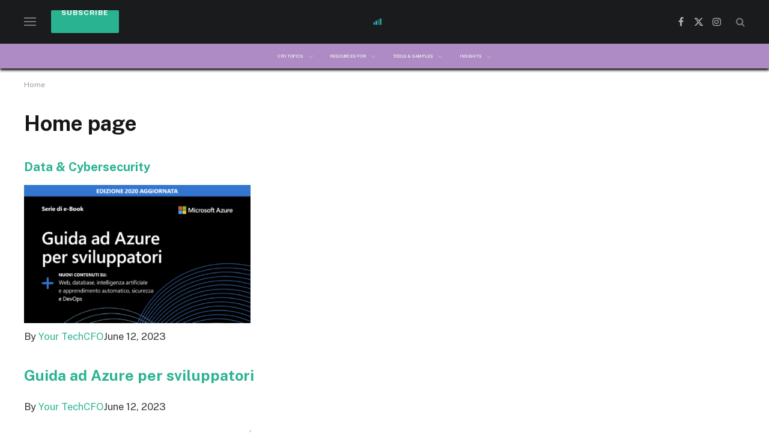

--- FILE ---
content_type: text/html; charset=UTF-8
request_url: https://yourtechcfo.com/
body_size: 47449
content:
<!DOCTYPE html> <html lang="en-US" prefix="og: https://ogp.me/ns#" class="s-light site-s-light"> <head><script>if(navigator.userAgent.match(/MSIE|Internet Explorer/i)||navigator.userAgent.match(/Trident\/7\..*?rv:11/i)){let e=document.location.href;if(!e.match(/[?&]nonitro/)){if(e.indexOf("?")==-1){if(e.indexOf("#")==-1){document.location.href=e+"?nonitro=1"}else{document.location.href=e.replace("#","?nonitro=1#")}}else{if(e.indexOf("#")==-1){document.location.href=e+"&nonitro=1"}else{document.location.href=e.replace("#","&nonitro=1#")}}}}</script><link rel="preconnect" href="https://www.googletagmanager.com" /><link rel="preconnect" href="https://cdn-gifbhd.nitrocdn.com" /><meta charset="UTF-8" /><meta name="viewport" content="width=device-width, initial-scale=1" /><title>Home page - Your Tech CFO</title><meta name="description" content="Get the latest creative news from Your Tech CFO" /><meta name="robots" content="follow, index, noarchive, max-snippet:-1, max-video-preview:-1, max-image-preview:large" /><meta property="og:locale" content="en_US" /><meta property="og:type" content="website" /><meta property="og:title" content="Home page - Your Tech CFO" /><meta property="og:description" content="Get the latest creative news from Your Tech CFO" /><meta property="og:url" content="https://yourtechcfo.com" /><meta property="og:site_name" content="Your TechCFO" /><meta property="og:updated_time" content="2024-09-17T10:55:17+00:00" /><meta property="article:published_time" content="2022-11-14T17:09:15+00:00" /><meta property="article:modified_time" content="2024-09-17T10:55:17+00:00" /><meta name="twitter:card" content="summary_large_image" /><meta name="twitter:title" content="Home page - Your Tech CFO" /><meta name="twitter:description" content="Get the latest creative news from Your Tech CFO" /><meta name="twitter:label1" content="Written by" /><meta name="twitter:data1" content="Your TechCFO" /><meta name="twitter:label2" content="Time to read" /><meta name="twitter:data2" content="2 minutes" /><meta name="generator" content="WordPress 6.6.4" /><meta name="generator" content="Site Kit by Google 1.170.0" /><meta name="onesignal" content="wordpress-plugin" /><meta name="msapplication-TileImage" content="https://yourtechcfo.com/wp-content/uploads/2022/11/cropped-4-270x270.png" /><meta name="generator" content="NitroPack" /><script>var NPSH,NitroScrollHelper;NPSH=NitroScrollHelper=function(){let e=null;const o=window.sessionStorage.getItem("nitroScrollPos");function t(){let e=JSON.parse(window.sessionStorage.getItem("nitroScrollPos"))||{};if(typeof e!=="object"){e={}}e[document.URL]=window.scrollY;window.sessionStorage.setItem("nitroScrollPos",JSON.stringify(e))}window.addEventListener("scroll",function(){if(e!==null){clearTimeout(e)}e=setTimeout(t,200)},{passive:true});let r={};r.getScrollPos=()=>{if(!o){return 0}const e=JSON.parse(o);return e[document.URL]||0};r.isScrolled=()=>{return r.getScrollPos()>document.documentElement.clientHeight*.5};return r}();</script><script>(function(){var a=false;var e=document.documentElement.classList;var i=navigator.userAgent.toLowerCase();var n=["android","iphone","ipad"];var r=n.length;var o;var d=null;for(var t=0;t<r;t++){o=n[t];if(i.indexOf(o)>-1)d=o;if(e.contains(o)){a=true;e.remove(o)}}if(a&&d){e.add(d);if(d=="iphone"||d=="ipad"){e.add("ios")}}})();</script><script type="text/worker" id="nitro-web-worker">var preloadRequests=0;var remainingCount={};var baseURI="";self.onmessage=function(e){switch(e.data.cmd){case"RESOURCE_PRELOAD":var o=e.data.requestId;remainingCount[o]=0;e.data.resources.forEach(function(e){preload(e,function(o){return function(){console.log(o+" DONE: "+e);if(--remainingCount[o]==0){self.postMessage({cmd:"RESOURCE_PRELOAD",requestId:o})}}}(o));remainingCount[o]++});break;case"SET_BASEURI":baseURI=e.data.uri;break}};async function preload(e,o){if(typeof URL!=="undefined"&&baseURI){try{var a=new URL(e,baseURI);e=a.href}catch(e){console.log("Worker error: "+e.message)}}console.log("Preloading "+e);try{var n=new Request(e,{mode:"no-cors",redirect:"follow"});await fetch(n);o()}catch(a){console.log(a);var r=new XMLHttpRequest;r.responseType="blob";r.onload=o;r.onerror=o;r.open("GET",e,true);r.send()}}</script><script id="nprl">(()=>{if(window.NPRL!=undefined)return;(function(e){var t=e.prototype;t.after||(t.after=function(){var e,t=arguments,n=t.length,r=0,i=this,o=i.parentNode,a=Node,c=String,u=document;if(o!==null){while(r<n){(e=t[r])instanceof a?(i=i.nextSibling)!==null?o.insertBefore(e,i):o.appendChild(e):o.appendChild(u.createTextNode(c(e)));++r}}})})(Element);var e,t;e=t=function(){var t=false;var r=window.URL||window.webkitURL;var i=true;var o=false;var a=2;var c=null;var u=null;var d=true;var s=window.nitroGtmExcludes!=undefined;var l=s?JSON.parse(atob(window.nitroGtmExcludes)).map(e=>new RegExp(e)):[];var f;var m;var v=null;var p=null;var g=null;var h={touch:["touchmove","touchend"],default:["mousemove","click","keydown","wheel"]};var E=true;var y=[];var w=false;var b=[];var S=0;var N=0;var L=false;var T=0;var R=null;var O=false;var A=false;var C=false;var P=[];var I=[];var M=[];var k=[];var x=false;var _={};var j=new Map;var B="noModule"in HTMLScriptElement.prototype;var q=requestAnimationFrame||mozRequestAnimationFrame||webkitRequestAnimationFrame||msRequestAnimationFrame;const D="gtm.js?id=";function H(e,t){if(!_[e]){_[e]=[]}_[e].push(t)}function U(e,t){if(_[e]){var n=0,r=_[e];for(var n=0;n<r.length;n++){r[n].call(this,t)}}}function Y(){(function(e,t){var r=null;var i=function(e){r(e)};var o=null;var a={};var c=null;var u=null;var d=0;e.addEventListener(t,function(r){if(["load","DOMContentLoaded"].indexOf(t)!=-1){if(u){Q(function(){e.triggerNitroEvent(t)})}c=true}else if(t=="readystatechange"){d++;n.ogReadyState=d==1?"interactive":"complete";if(u&&u>=d){n.documentReadyState=n.ogReadyState;Q(function(){e.triggerNitroEvent(t)})}}});e.addEventListener(t+"Nitro",function(e){if(["load","DOMContentLoaded"].indexOf(t)!=-1){if(!c){e.preventDefault();e.stopImmediatePropagation()}else{}u=true}else if(t=="readystatechange"){u=n.documentReadyState=="interactive"?1:2;if(d<u){e.preventDefault();e.stopImmediatePropagation()}}});switch(t){case"load":o="onload";break;case"readystatechange":o="onreadystatechange";break;case"pageshow":o="onpageshow";break;default:o=null;break}if(o){Object.defineProperty(e,o,{get:function(){return r},set:function(n){if(typeof n!=="function"){r=null;e.removeEventListener(t+"Nitro",i)}else{if(!r){e.addEventListener(t+"Nitro",i)}r=n}}})}Object.defineProperty(e,"addEventListener"+t,{value:function(r){if(r!=t||!n.startedScriptLoading||document.currentScript&&document.currentScript.hasAttribute("nitro-exclude")){}else{arguments[0]+="Nitro"}e.ogAddEventListener.apply(e,arguments);a[arguments[1]]=arguments[0]}});Object.defineProperty(e,"removeEventListener"+t,{value:function(t){var n=a[arguments[1]];arguments[0]=n;e.ogRemoveEventListener.apply(e,arguments)}});Object.defineProperty(e,"triggerNitroEvent"+t,{value:function(t,n){n=n||e;var r=new Event(t+"Nitro",{bubbles:true});r.isNitroPack=true;Object.defineProperty(r,"type",{get:function(){return t},set:function(){}});Object.defineProperty(r,"target",{get:function(){return n},set:function(){}});e.dispatchEvent(r)}});if(typeof e.triggerNitroEvent==="undefined"){(function(){var t=e.addEventListener;var n=e.removeEventListener;Object.defineProperty(e,"ogAddEventListener",{value:t});Object.defineProperty(e,"ogRemoveEventListener",{value:n});Object.defineProperty(e,"addEventListener",{value:function(n){var r="addEventListener"+n;if(typeof e[r]!=="undefined"){e[r].apply(e,arguments)}else{t.apply(e,arguments)}},writable:true});Object.defineProperty(e,"removeEventListener",{value:function(t){var r="removeEventListener"+t;if(typeof e[r]!=="undefined"){e[r].apply(e,arguments)}else{n.apply(e,arguments)}}});Object.defineProperty(e,"triggerNitroEvent",{value:function(t,n){var r="triggerNitroEvent"+t;if(typeof e[r]!=="undefined"){e[r].apply(e,arguments)}}})})()}}).apply(null,arguments)}Y(window,"load");Y(window,"pageshow");Y(window,"DOMContentLoaded");Y(document,"DOMContentLoaded");Y(document,"readystatechange");try{var F=new Worker(r.createObjectURL(new Blob([document.getElementById("nitro-web-worker").textContent],{type:"text/javascript"})))}catch(e){var F=new Worker("data:text/javascript;base64,"+btoa(document.getElementById("nitro-web-worker").textContent))}F.onmessage=function(e){if(e.data.cmd=="RESOURCE_PRELOAD"){U(e.data.requestId,e)}};if(typeof document.baseURI!=="undefined"){F.postMessage({cmd:"SET_BASEURI",uri:document.baseURI})}var G=function(e){if(--S==0){Q(K)}};var W=function(e){e.target.removeEventListener("load",W);e.target.removeEventListener("error",W);e.target.removeEventListener("nitroTimeout",W);if(e.type!="nitroTimeout"){clearTimeout(e.target.nitroTimeout)}if(--N==0&&S==0){Q(J)}};var X=function(e){var t=e.textContent;try{var n=r.createObjectURL(new Blob([t.replace(/^(?:<!--)?(.*?)(?:-->)?$/gm,"$1")],{type:"text/javascript"}))}catch(e){var n="data:text/javascript;base64,"+btoa(t.replace(/^(?:<!--)?(.*?)(?:-->)?$/gm,"$1"))}return n};var K=function(){n.documentReadyState="interactive";document.triggerNitroEvent("readystatechange");document.triggerNitroEvent("DOMContentLoaded");if(window.pageYOffset||window.pageXOffset){window.dispatchEvent(new Event("scroll"))}A=true;Q(function(){if(N==0){Q(J)}Q($)})};var J=function(){if(!A||O)return;O=true;R.disconnect();en();n.documentReadyState="complete";document.triggerNitroEvent("readystatechange");window.triggerNitroEvent("load",document);window.triggerNitroEvent("pageshow",document);if(window.pageYOffset||window.pageXOffset||location.hash){let e=typeof history.scrollRestoration!=="undefined"&&history.scrollRestoration=="auto";if(e&&typeof NPSH!=="undefined"&&NPSH.getScrollPos()>0&&window.pageYOffset>document.documentElement.clientHeight*.5){window.scrollTo(0,NPSH.getScrollPos())}else if(location.hash){try{let e=document.querySelector(location.hash);if(e){e.scrollIntoView()}}catch(e){}}}var e=null;if(a==1){e=eo}else{e=eu}Q(e)};var Q=function(e){setTimeout(e,0)};var V=function(e){if(e.type=="touchend"||e.type=="click"){g=e}};var $=function(){if(d&&g){setTimeout(function(e){return function(){var t=function(e,t,n){var r=new Event(e,{bubbles:true,cancelable:true});if(e=="click"){r.clientX=t;r.clientY=n}else{r.touches=[{clientX:t,clientY:n}]}return r};var n;if(e.type=="touchend"){var r=e.changedTouches[0];n=document.elementFromPoint(r.clientX,r.clientY);n.dispatchEvent(t("touchstart"),r.clientX,r.clientY);n.dispatchEvent(t("touchend"),r.clientX,r.clientY);n.dispatchEvent(t("click"),r.clientX,r.clientY)}else if(e.type=="click"){n=document.elementFromPoint(e.clientX,e.clientY);n.dispatchEvent(t("click"),e.clientX,e.clientY)}}}(g),150);g=null}};var z=function(e){if(e.tagName=="SCRIPT"&&!e.hasAttribute("data-nitro-for-id")&&!e.hasAttribute("nitro-document-write")||e.tagName=="IMG"&&(e.hasAttribute("src")||e.hasAttribute("srcset"))||e.tagName=="IFRAME"&&e.hasAttribute("src")||e.tagName=="LINK"&&e.hasAttribute("href")&&e.hasAttribute("rel")&&e.getAttribute("rel")=="stylesheet"){if(e.tagName==="IFRAME"&&e.src.indexOf("about:blank")>-1){return}var t="";switch(e.tagName){case"LINK":t=e.href;break;case"IMG":if(k.indexOf(e)>-1)return;t=e.srcset||e.src;break;default:t=e.src;break}var n=e.getAttribute("type");if(!t&&e.tagName!=="SCRIPT")return;if((e.tagName=="IMG"||e.tagName=="LINK")&&(t.indexOf("data:")===0||t.indexOf("blob:")===0))return;if(e.tagName=="SCRIPT"&&n&&n!=="text/javascript"&&n!=="application/javascript"){if(n!=="module"||!B)return}if(e.tagName==="SCRIPT"){if(k.indexOf(e)>-1)return;if(e.noModule&&B){return}let t=null;if(document.currentScript){if(document.currentScript.src&&document.currentScript.src.indexOf(D)>-1){t=document.currentScript}if(document.currentScript.hasAttribute("data-nitro-gtm-id")){e.setAttribute("data-nitro-gtm-id",document.currentScript.getAttribute("data-nitro-gtm-id"))}}else if(window.nitroCurrentScript){if(window.nitroCurrentScript.src&&window.nitroCurrentScript.src.indexOf(D)>-1){t=window.nitroCurrentScript}}if(t&&s){let n=false;for(const t of l){n=e.src?t.test(e.src):t.test(e.textContent);if(n){break}}if(!n){e.type="text/googletagmanagerscript";let n=t.hasAttribute("data-nitro-gtm-id")?t.getAttribute("data-nitro-gtm-id"):t.id;if(!j.has(n)){j.set(n,[])}let r=j.get(n);r.push(e);return}}if(!e.src){if(e.textContent.length>0){e.textContent+="\n;if(document.currentScript.nitroTimeout) {clearTimeout(document.currentScript.nitroTimeout);}; setTimeout(function() { this.dispatchEvent(new Event('load')); }.bind(document.currentScript), 0);"}else{return}}else{}k.push(e)}if(!e.hasOwnProperty("nitroTimeout")){N++;e.addEventListener("load",W,true);e.addEventListener("error",W,true);e.addEventListener("nitroTimeout",W,true);e.nitroTimeout=setTimeout(function(){console.log("Resource timed out",e);e.dispatchEvent(new Event("nitroTimeout"))},5e3)}}};var Z=function(e){if(e.hasOwnProperty("nitroTimeout")&&e.nitroTimeout){clearTimeout(e.nitroTimeout);e.nitroTimeout=null;e.dispatchEvent(new Event("nitroTimeout"))}};document.documentElement.addEventListener("load",function(e){if(e.target.tagName=="SCRIPT"||e.target.tagName=="IMG"){k.push(e.target)}},true);document.documentElement.addEventListener("error",function(e){if(e.target.tagName=="SCRIPT"||e.target.tagName=="IMG"){k.push(e.target)}},true);var ee=["appendChild","replaceChild","insertBefore","prepend","append","before","after","replaceWith","insertAdjacentElement"];var et=function(){if(s){window._nitro_setTimeout=window.setTimeout;window.setTimeout=function(e,t,...n){let r=document.currentScript||window.nitroCurrentScript;if(!r||r.src&&r.src.indexOf(D)==-1){return window._nitro_setTimeout.call(window,e,t,...n)}return window._nitro_setTimeout.call(window,function(e,t){return function(...n){window.nitroCurrentScript=e;t(...n)}}(r,e),t,...n)}}ee.forEach(function(e){HTMLElement.prototype["og"+e]=HTMLElement.prototype[e];HTMLElement.prototype[e]=function(...t){if(this.parentNode||this===document.documentElement){switch(e){case"replaceChild":case"insertBefore":t.pop();break;case"insertAdjacentElement":t.shift();break}t.forEach(function(e){if(!e)return;if(e.tagName=="SCRIPT"){z(e)}else{if(e.children&&e.children.length>0){e.querySelectorAll("script").forEach(z)}}})}return this["og"+e].apply(this,arguments)}})};var en=function(){if(s&&typeof window._nitro_setTimeout==="function"){window.setTimeout=window._nitro_setTimeout}ee.forEach(function(e){HTMLElement.prototype[e]=HTMLElement.prototype["og"+e]})};var er=async function(){if(o){ef(f);ef(V);if(v){clearTimeout(v);v=null}}if(T===1){L=true;return}else if(T===0){T=-1}n.startedScriptLoading=true;Object.defineProperty(document,"readyState",{get:function(){return n.documentReadyState},set:function(){}});var e=document.documentElement;var t={attributes:true,attributeFilter:["src"],childList:true,subtree:true};R=new MutationObserver(function(e,t){e.forEach(function(e){if(e.type=="childList"&&e.addedNodes.length>0){e.addedNodes.forEach(function(e){if(!document.documentElement.contains(e)){return}if(e.tagName=="IMG"||e.tagName=="IFRAME"||e.tagName=="LINK"){z(e)}})}if(e.type=="childList"&&e.removedNodes.length>0){e.removedNodes.forEach(function(e){if(e.tagName=="IFRAME"||e.tagName=="LINK"){Z(e)}})}if(e.type=="attributes"){var t=e.target;if(!document.documentElement.contains(t)){return}if(t.tagName=="IFRAME"||t.tagName=="LINK"||t.tagName=="IMG"||t.tagName=="SCRIPT"){z(t)}}})});R.observe(e,t);if(!s){et()}await Promise.all(P);var r=b.shift();var i=null;var a=false;while(r){var c;var u=JSON.parse(atob(r.meta));var d=u.delay;if(r.type=="inline"){var l=document.getElementById(r.id);if(l){l.remove()}else{r=b.shift();continue}c=X(l);if(c===false){r=b.shift();continue}}else{c=r.src}if(!a&&r.type!="inline"&&(typeof u.attributes.async!="undefined"||typeof u.attributes.defer!="undefined")){if(i===null){i=r}else if(i===r){a=true}if(!a){b.push(r);r=b.shift();continue}}var m=document.createElement("script");m.src=c;m.setAttribute("data-nitro-for-id",r.id);for(var p in u.attributes){try{if(u.attributes[p]===false){m.setAttribute(p,"")}else{m.setAttribute(p,u.attributes[p])}}catch(e){console.log("Error while setting script attribute",m,e)}}m.async=false;if(u.canonicalLink!=""&&Object.getOwnPropertyDescriptor(m,"src")?.configurable!==false){(e=>{Object.defineProperty(m,"src",{get:function(){return e.canonicalLink},set:function(){}})})(u)}if(d){setTimeout((function(e,t){var n=document.querySelector("[data-nitro-marker-id='"+t+"']");if(n){n.after(e)}else{document.head.appendChild(e)}}).bind(null,m,r.id),d)}else{m.addEventListener("load",G);m.addEventListener("error",G);if(!m.noModule||!B){S++}var g=document.querySelector("[data-nitro-marker-id='"+r.id+"']");if(g){Q(function(e,t){return function(){e.after(t)}}(g,m))}else{Q(function(e){return function(){document.head.appendChild(e)}}(m))}}r=b.shift()}};var ei=function(){var e=document.getElementById("nitro-deferred-styles");var t=document.createElement("div");t.innerHTML=e.textContent;return t};var eo=async function(e){isPreload=e&&e.type=="NitroPreload";if(!isPreload){T=-1;E=false;if(o){ef(f);ef(V);if(v){clearTimeout(v);v=null}}}if(w===false){var t=ei();let e=t.querySelectorAll('style,link[rel="stylesheet"]');w=e.length;if(w){let e=document.getElementById("nitro-deferred-styles-marker");e.replaceWith.apply(e,t.childNodes)}else if(isPreload){Q(ed)}else{es()}}else if(w===0&&!isPreload){es()}};var ea=function(){var e=ei();var t=e.childNodes;var n;var r=[];for(var i=0;i<t.length;i++){n=t[i];if(n.href){r.push(n.href)}}var o="css-preload";H(o,function(e){eo(new Event("NitroPreload"))});if(r.length){F.postMessage({cmd:"RESOURCE_PRELOAD",resources:r,requestId:o})}else{Q(function(){U(o)})}};var ec=function(){if(T===-1)return;T=1;var e=[];var t,n;for(var r=0;r<b.length;r++){t=b[r];if(t.type!="inline"){if(t.src){n=JSON.parse(atob(t.meta));if(n.delay)continue;if(n.attributes.type&&n.attributes.type=="module"&&!B)continue;e.push(t.src)}}}if(e.length){var i="js-preload";H(i,function(e){T=2;if(L){Q(er)}});F.postMessage({cmd:"RESOURCE_PRELOAD",resources:e,requestId:i})}};var eu=function(){while(I.length){style=I.shift();if(style.hasAttribute("nitropack-onload")){style.setAttribute("onload",style.getAttribute("nitropack-onload"));Q(function(e){return function(){e.dispatchEvent(new Event("load"))}}(style))}}while(M.length){style=M.shift();if(style.hasAttribute("nitropack-onerror")){style.setAttribute("onerror",style.getAttribute("nitropack-onerror"));Q(function(e){return function(){e.dispatchEvent(new Event("error"))}}(style))}}};var ed=function(){if(!x){if(i){Q(function(){var e=document.getElementById("nitro-critical-css");if(e){e.remove()}})}x=true;onStylesLoadEvent=new Event("NitroStylesLoaded");onStylesLoadEvent.isNitroPack=true;window.dispatchEvent(onStylesLoadEvent)}};var es=function(){if(a==2){Q(er)}else{eu()}};var el=function(e){m.forEach(function(t){document.addEventListener(t,e,true)})};var ef=function(e){m.forEach(function(t){document.removeEventListener(t,e,true)})};if(s){et()}return{setAutoRemoveCriticalCss:function(e){i=e},registerScript:function(e,t,n){b.push({type:"remote",src:e,id:t,meta:n})},registerInlineScript:function(e,t){b.push({type:"inline",id:e,meta:t})},registerStyle:function(e,t,n){y.push({href:e,rel:t,media:n})},onLoadStyle:function(e){I.push(e);if(w!==false&&--w==0){Q(ed);if(E){E=false}else{es()}}},onErrorStyle:function(e){M.push(e);if(w!==false&&--w==0){Q(ed);if(E){E=false}else{es()}}},loadJs:function(e,t){if(!e.src){var n=X(e);if(n!==false){e.src=n;e.textContent=""}}if(t){Q(function(e,t){return function(){e.after(t)}}(t,e))}else{Q(function(e){return function(){document.head.appendChild(e)}}(e))}},loadQueuedResources:async function(){window.dispatchEvent(new Event("NitroBootStart"));if(p){clearTimeout(p);p=null}window.removeEventListener("load",e.loadQueuedResources);f=a==1?er:eo;if(!o||g){Q(f)}else{if(navigator.userAgent.indexOf(" Edge/")==-1){ea();H("css-preload",ec)}el(f);if(u){if(c){v=setTimeout(f,c)}}else{}}},fontPreload:function(e){var t="critical-fonts";H(t,function(e){document.getElementById("nitro-critical-fonts").type="text/css"});F.postMessage({cmd:"RESOURCE_PRELOAD",resources:e,requestId:t})},boot:function(){if(t)return;t=true;C=typeof NPSH!=="undefined"&&NPSH.isScrolled();let n=document.prerendering;if(location.hash||C||n){o=false}m=h.default.concat(h.touch);p=setTimeout(e.loadQueuedResources,1500);el(V);if(C){e.loadQueuedResources()}else{window.addEventListener("load",e.loadQueuedResources)}},addPrerequisite:function(e){P.push(e)},getTagManagerNodes:function(e){if(!e)return j;return j.get(e)??[]}}}();var n,r;n=r=function(){var t=document.write;return{documentWrite:function(n,r){if(n&&n.hasAttribute("nitro-exclude")){return t.call(document,r)}var i=null;if(n.documentWriteContainer){i=n.documentWriteContainer}else{i=document.createElement("span");n.documentWriteContainer=i}var o=null;if(n){if(n.hasAttribute("data-nitro-for-id")){o=document.querySelector('template[data-nitro-marker-id="'+n.getAttribute("data-nitro-for-id")+'"]')}else{o=n}}i.innerHTML+=r;i.querySelectorAll("script").forEach(function(e){e.setAttribute("nitro-document-write","")});if(!i.parentNode){if(o){o.parentNode.insertBefore(i,o)}else{document.body.appendChild(i)}}var a=document.createElement("span");a.innerHTML=r;var c=a.querySelectorAll("script");if(c.length){c.forEach(function(t){var n=t.getAttributeNames();var r=document.createElement("script");n.forEach(function(e){r.setAttribute(e,t.getAttribute(e))});r.async=false;if(!t.src&&t.textContent){r.textContent=t.textContent}e.loadJs(r,o)})}},TrustLogo:function(e,t){var n=document.getElementById(e);var r=document.createElement("img");r.src=t;n.parentNode.insertBefore(r,n)},documentReadyState:"loading",ogReadyState:document.readyState,startedScriptLoading:false,loadScriptDelayed:function(e,t){setTimeout(function(){var t=document.createElement("script");t.src=e;document.head.appendChild(t)},t)}}}();document.write=function(e){n.documentWrite(document.currentScript,e)};document.writeln=function(e){n.documentWrite(document.currentScript,e+"\n")};window.NPRL=e;window.NitroResourceLoader=t;window.NPh=n;window.NitroPackHelper=r})();</script><template id="nitro-deferred-styles-marker"></template><style id="nitro-fonts">@font-face{font-family:"ts-icons";src:url("https://cdn-gifbhd.nitrocdn.com/xnrwFbZHcCORNgVhMywHkEfKjPFplmAs/assets/static/source/rev-fc26127/yourtechcfo.com/wp-content/themes/smart-mag/css/icons/fonts/2b6b0594d23a4470a01f91a00a80c9e1.ts-icons.woff2") format("woff2");font-weight:normal;font-style:normal;font-display:swap}</style><style type="text/css" id="nitro-critical-css">@charset "UTF-8";ul{box-sizing:border-box}.entry-content{counter-reset:footnotes}:root{--wp--preset--font-size--normal:16px;--wp--preset--font-size--huge:42px}:root{--wp--preset--aspect-ratio--square:1;--wp--preset--aspect-ratio--4-3:4/3;--wp--preset--aspect-ratio--3-4:3/4;--wp--preset--aspect-ratio--3-2:3/2;--wp--preset--aspect-ratio--2-3:2/3;--wp--preset--aspect-ratio--16-9:16/9;--wp--preset--aspect-ratio--9-16:9/16;--wp--preset--color--black:#000;--wp--preset--color--cyan-bluish-gray:#abb8c3;--wp--preset--color--white:#fff;--wp--preset--color--pale-pink:#f78da7;--wp--preset--color--vivid-red:#cf2e2e;--wp--preset--color--luminous-vivid-orange:#ff6900;--wp--preset--color--luminous-vivid-amber:#fcb900;--wp--preset--color--light-green-cyan:#7bdcb5;--wp--preset--color--vivid-green-cyan:#00d084;--wp--preset--color--pale-cyan-blue:#8ed1fc;--wp--preset--color--vivid-cyan-blue:#0693e3;--wp--preset--color--vivid-purple:#9b51e0;--wp--preset--gradient--vivid-cyan-blue-to-vivid-purple:linear-gradient(135deg,rgba(6,147,227,1) 0%,#9b51e0 100%);--wp--preset--gradient--light-green-cyan-to-vivid-green-cyan:linear-gradient(135deg,#7adcb4 0%,#00d082 100%);--wp--preset--gradient--luminous-vivid-amber-to-luminous-vivid-orange:linear-gradient(135deg,rgba(252,185,0,1) 0%,rgba(255,105,0,1) 100%);--wp--preset--gradient--luminous-vivid-orange-to-vivid-red:linear-gradient(135deg,rgba(255,105,0,1) 0%,#cf2e2e 100%);--wp--preset--gradient--very-light-gray-to-cyan-bluish-gray:linear-gradient(135deg,#eee 0%,#a9b8c3 100%);--wp--preset--gradient--cool-to-warm-spectrum:linear-gradient(135deg,#4aeadc 0%,#9778d1 20%,#cf2aba 40%,#ee2c82 60%,#fb6962 80%,#fef84c 100%);--wp--preset--gradient--blush-light-purple:linear-gradient(135deg,#ffceec 0%,#9896f0 100%);--wp--preset--gradient--blush-bordeaux:linear-gradient(135deg,#fecda5 0%,#fe2d2d 50%,#6b003e 100%);--wp--preset--gradient--luminous-dusk:linear-gradient(135deg,#ffcb70 0%,#c751c0 50%,#4158d0 100%);--wp--preset--gradient--pale-ocean:linear-gradient(135deg,#fff5cb 0%,#b6e3d4 50%,#33a7b5 100%);--wp--preset--gradient--electric-grass:linear-gradient(135deg,#caf880 0%,#71ce7e 100%);--wp--preset--gradient--midnight:linear-gradient(135deg,#020381 0%,#2874fc 100%);--wp--preset--font-size--small:13px;--wp--preset--font-size--medium:20px;--wp--preset--font-size--large:36px;--wp--preset--font-size--x-large:42px;--wp--preset--spacing--20:.44rem;--wp--preset--spacing--30:.67rem;--wp--preset--spacing--40:1rem;--wp--preset--spacing--50:1.5rem;--wp--preset--spacing--60:2.25rem;--wp--preset--spacing--70:3.38rem;--wp--preset--spacing--80:5.06rem;--wp--preset--shadow--natural:6px 6px 9px rgba(0,0,0,.2);--wp--preset--shadow--deep:12px 12px 50px rgba(0,0,0,.4);--wp--preset--shadow--sharp:6px 6px 0px rgba(0,0,0,.2);--wp--preset--shadow--outlined:6px 6px 0px -3px rgba(255,255,255,1),6px 6px rgba(0,0,0,1);--wp--preset--shadow--crisp:6px 6px 0px rgba(0,0,0,1)}html,body,div,span,h1,h2,h4,p,a,em,img,i,ul,li,form,article,header,nav,section,time,button,input{margin:0;padding:0;border:0;vertical-align:baseline;font-size:100%;font-family:inherit}article,header,nav,section{display:block}ul{list-style:none}button{box-sizing:content-box;-webkit-appearance:none}button::-moz-focus-inner,input::-moz-focus-inner{border:0;padding:0}input[type=search]::-webkit-search-cancel-button,input[type=search]::-webkit-search-decoration{-webkit-appearance:none}input[type=search]{-webkit-appearance:none}a img{border:0}img{max-width:100%;height:auto}@media screen and (-ms-high-contrast:active),(-ms-high-contrast:none){img{min-height:1px}}::-webkit-input-placeholder{color:inherit}::-moz-placeholder{color:inherit;opacity:1}:-ms-input-placeholder{color:inherit}html{box-sizing:border-box}*,*::before,*::after{box-sizing:inherit}:root{--body-font:"Public Sans",system-ui,sans-serif;--ui-font:var(--body-font);--text-font:var(--body-font);--title-font:var(--ui-font);--h-font:var(--ui-font);--text-size:14px;--text-lh:1.714;--main-width:1200px;--grid-gutter:36px;--wrap-padding:35px;--boxed-pad:45px;--sidebar-width:33.3333333333%;--sidebar-c-width:var(--sidebar-width);--sidebar-pad:38px;--sidebar-c-pad:var(--sidebar-pad);--c-sidebar-sep:var(--c-separator2);--max-width-md:680px;--title-size-xs:14px;--title-size-s:16px;--title-size-n:18px;--title-size-m:20px;--title-size-l:25px;--title-size-xl:30px;--title-fw-semi:600;--title-fw-bold:700;--grid-p-title:var(--title-size-m);--grid-sm-p-title:var(--title-size-s);--grid-lg-p-title:var(--title-size-l);--list-p-title:calc(var(--title-size-m) * 1.05);--small-p-title:var(--title-size-xs);--feat-grid-title-s:var(--title-size-n);--feat-grid-title-m:var(--title-size-m);--feat-grid-title-l:var(--title-size-l);--excerpt-size:15px;--post-content-size:1.186rem;--post-content-lh:1.7;--post-content-gaps:1.54em;--single-content-size:var(--post-content-size);--p-media-margin:1.867em;--p-spacious-pad:0px;--c-facebook:#1a6dd4;--c-twitter:#55acef;--c-pinterest:#e4223e;--c-linkedin:#02669a;--c-tumblr:#44546b;--c-instagram:#c13584;--c-vk:#45668e;--c-vimeo:#1ab7ea;--c-youtube:#f00;--c-dribbble:#ea4c89;--c-flickr:#0063dc;--c-email:#080808;--c-whatsapp:#23c761;--c-soundcloud:#f80;--c-rss:#f97d1e;--c-reddit:#ff4500;--c-telegram:#08c;--c-tiktok:#fe2c55;--c-discord:#5865f2;--c-twitch:#7b3ed6;--c-snapchat:#fffc00;--c-threads:#000;--c-mastodon:#6364ff;--c-spotify:#1db954;--block-wrap-mb:55px;--btn-height:38px;--btn-shadow:0 2px 7px -4px rgba(0,0,0,.16)}@media (max-width:767px){:root{--block-wrap-mb:45px}}:root,.s-light{--c-main:#2ab391;--c-main-rgb:42,179,145;--c-contrast-0:#fff;--c-contrast-10:#fbfbfb;--c-contrast-50:#f7f7f7;--c-contrast-75:#efefef;--c-contrast-100:#e8e8e8;--c-contrast-125:#e2e2e2;--c-contrast-150:#ddd;--c-contrast-200:#ccc;--c-contrast-300:#bbb;--c-contrast-400:#999;--c-contrast-450:#8a8a8a;--c-contrast-500:#777;--c-contrast-600:#666;--c-contrast-650:#505050;--c-contrast-700:#444;--c-contrast-800:#333;--c-contrast-850:#191919;--c-contrast-900:#161616;--c-contrast:#000;--c-rgba:0,0,0;--c-separator:var(--c-contrast-100);--c-separator2:var(--c-contrast-125);--c-links:var(--c-contrast-900);--c-headings:var(--c-contrast-900);--c-excerpts:var(--c-contrast-650);--c-nav:var(--c-contrast-900);--c-nav-hov-bg:transparent;--c-nav-drop-sep:rgba(0,0,0,.07);--c-nav-blip:var(--c-contrast-300);--c-post-meta:var(--c-contrast-450);--footer-mt:60px;--footer-bg:#f7f7f7;--footer-lower-bg:#f0f0f0}.s-dark:not(i){--c-contrast-0:#000;--c-contrast-10:#070707;--c-contrast-50:#111;--c-contrast-75:#151515;--c-contrast-100:#222;--c-contrast-125:#2b2b2b;--c-contrast-150:#333;--c-contrast-200:#444;--c-contrast-300:#555;--c-contrast-400:#777;--c-contrast-450:#999;--c-contrast-500:#bbb;--c-contrast-600:#c0c0c0;--c-contrast-650:#ccc;--c-contrast-700:#d1d1d1;--c-contrast-800:#ddd;--c-contrast-850:#ececec;--c-contrast-900:#f0f0f0;--c-contrast:#fff;--c-rgba:255,255,255;--c-a-hover:rgba(var(--c-rgba),.7);--c-headings:var(--c-contrast-850);--c-headings:var(--c-contrast-850);--c-excerpts:var(--c-contrast-650);--c-separator:rgba(var(--c-rgba),.13);--c-separator2:rgba(var(--c-rgba),.13);--c-links:var(--c-contrast-900);--c-nav:var(--c-contrast-900);--c-nav-drop-bg:var(--c-contrast-10);--c-nav-drop-sep:rgba(255,255,255,.1);--c-post-meta:rgba(var(--c-rgba),.65);--c-email:var(--c-contrast-300);--c-input-bg:rgba(var(--c-rgba),.1);--footer-bg:#0f0f11;--footer-lower-bg:#040404}html{font-size:14px}body{font-family:var(--body-font);line-height:1.5;color:var(--body-color,var(--c-contrast-700));background:var(--c-contrast-0);-webkit-text-size-adjust:100%;overflow-x:hidden}@media (max-width:1200px){.main-wrap{overflow-x:clip}}@media (max-width:767px){body,html{overflow-x:hidden}}:root{--admin-bar-h:32px}@media (max-width:782px){:root{--admin-bar-h:46px}}*,:before,:after{-webkit-font-smoothing:antialiased}p{margin-bottom:21px;word-break:break-all;word-break:break-word;overflow-wrap:break-word}h1{font-size:1.846em}h2{font-size:1.5em}h4{font-size:1.21em}h1,h2,h4{font-weight:var(--title-fw-bold);font-family:var(--h-font);color:var(--c-headings)}a{color:var(--c-a,var(--c-links));text-decoration:none}ul{list-style-type:var(--ul-style,none);margin:var(--ul-margin,0);margin-left:var(--ul-ml,0)}@media (max-width:540px){ul{margin-left:var(--ul-ml-xs,0)}}li{padding:var(--li-padding,0);padding-left:var(--li-pl,0);margin:var(--li-margin,0);margin-bottom:var(--li-mb,0)}input{border:1px solid var(--c-contrast-150);padding:7px 12px;outline:0;height:auto;font-size:14px;color:var(--c-contrast-500);max-width:100%;border-radius:2px;box-shadow:0 2px 7px -4px rgba(0,0,0,.1);background:var(--c-input-bg,var(--c-contrast-0))}input{width:var(--input-width,initial);height:var(--input-height,38px)}button,.ts-button{-webkit-appearance:none;padding:var(--btn-pad,0 17px);font-family:var(--ui-font);font-size:var(--btn-f-size,12px);font-weight:var(--btn-f-weight,600);line-height:var(--btn-l-height,var(--btn-height));height:var(--btn-height);letter-spacing:.03em;text-transform:uppercase;text-align:center;box-shadow:var(--btn-shadow);background:var(--c-main);color:#fff;border:0;border-radius:2px}.ts-button:not(._){box-shadow:var(--btn-shadow)}.search-form{display:flex}.search-form .search-field{width:100%}.cf:after,.cf:before{content:"";display:table;flex-basis:0;order:1}.cf:after{clear:both}.visuallyhidden{border:0;clip:rect(0 0 0 0);height:1px;margin:-1px;overflow:hidden;padding:0;position:absolute;width:1px}.ts-contain,.wrap,.main-wrap{max-width:100%;box-sizing:border-box}.ts-contain,.wrap{width:100%;margin:0 auto}@media (min-width:1201px){.wrap{width:var(--main-width)}}@media (max-width:940px){.wrap{max-width:var(--max-width-md)}}@media (min-width:1201px){.ts-contain,.main{width:calc(var(--main-width) + var(--wrap-padding) * 2)}}@media (max-width:940px){.ts-contain,.main{max-width:calc(var(--max-width-md) + 70px)}}.main{margin:42px auto}.ts-contain,.main{padding:0 35px;padding:0 var(--wrap-padding)}@media (max-width:940px){.ts-contain,.main{--wrap-padding:25px}}@media (max-width:540px){.ts-contain,.main{--wrap-padding:20px}}@media (max-width:350px){.ts-contain,.main{--wrap-padding:15px}}.no-sidebar .col-8.main-content{width:100%}@media (min-width:941px){.main-content:not(.main){width:calc(100% - var(--sidebar-c-width))}}.ts-row{--grid-gutter-h:calc(var(--grid-gutter) / 2);display:flex;flex-wrap:wrap;margin-right:calc(-1 * var(--grid-gutter-h));margin-left:calc(-1 * var(--grid-gutter-h))}.col-8{width:66.6666666667%}[class^=col-]{flex:0 0 auto;padding-left:var(--grid-gutter-h);padding-right:var(--grid-gutter-h)}@media (max-width:940px){[class^=col-]{width:100%}}.breadcrumbs{margin:0 auto;margin-bottom:30px;font-family:var(--ui-font);--c-a:var(--c-contrast-450);--c-a-hover:var(--c-links);font-size:12px;color:var(--c-contrast-400);line-height:1}.breadcrumbs .inner{text-overflow:ellipsis;overflow:hidden;white-space:nowrap;line-height:1.2}.breadcrumbs-a{margin-top:20px;margin-bottom:20px}.breadcrumbs-a+.main{margin-top:35px}.post-content{--ul-style:disc;--ul-margin:calc(var(--post-content-gaps) + .26em) auto;--ul-ml:35px;--ul-ml-xs:22px;--li-pl:3px;--li-mb:.44em}.post-content p{margin-bottom:var(--post-content-gaps)}.post-content{--c-a:var(--c-main);--c-a-hover:var(--c-links)}.post-content>:not(._):first-child{margin-top:0}.post-content h2,.post-content h4{margin-top:1.35em;margin-bottom:.75em;font-weight:var(--title-fw-bold);color:var(--c-headings);font-family:var(--text-h-font,inherit);line-height:1.5}.post-content{font-family:var(--text-font);font-size:var(--text-size);font-size:var(--post-content-size);line-height:var(--text-lh);line-height:var(--post-content-lh);text-rendering:optimizeLegibility;color:var(--c-contrast-800);--wp--preset--font-size--small:14px;--wp--preset--font-size--large:22px}@media (max-width:767px){.post-content{font-size:max(14px,calc(var(--post-content-size) * .96))}}.entry-content{--post-content-size:var(--single-content-size)}.spc-social{display:flex;align-items:center}.spc-social .icon{font-size:var(--spc-social-fs,14px);line-height:1.6;width:1.2em;text-align:center}.spc-social .service{display:flex;height:100%;align-items:center;justify-content:center;padding:0 3px;margin-right:var(--spc-social-space,2px);color:var(--c-spc-social,inherit);background:var(--c-spcs-bg,transparent)}.spc-social .service:last-child{margin-right:0}.spc-social-b{--spc-social-fs:19px;--spc-social-size:38px;--spc-social-space:9px}.spc-social-b .icon{line-height:1;width:auto}.spc-social-b .service{padding:0;width:var(--spc-social-size);height:var(--spc-social-size);border:1px solid rgba(0,0,0,.09);border-radius:50%}.spc-social-block{flex-wrap:wrap;margin-bottom:calc(-1 * var(--spc-social-space,2px))}.spc-social-block .service{margin-bottom:var(--spc-social-space,2px)}.feat-grid .item-1{grid-area:item1}.feat-grid .item-2{grid-area:item2}.feat-grid .item-3{grid-area:item3}.feat-grid .item-4{grid-area:item4}.feat-grid .item-5{grid-area:item5}.feat-grid-equals .item{grid-area:unset}@media (max-width:940px){.feat-grid-a .items-wrap .item{grid-area:initial}}@media (max-width:940px){.feat-grid-d .items-wrap .item:not(.item-1):not(.item-2){grid-area:initial}}.mobile-menu{--c-sep:rgba(var(--c-rgba),.08);font-size:16px;font-family:var(--ui-font);font-weight:700;letter-spacing:0;color:var(--c-links);-webkit-font-smoothing:antialiased}.mobile-menu li{position:relative;display:flex;width:100%;flex-wrap:wrap;border-bottom:1px solid var(--c-sep)}.mobile-menu li a{max-width:calc(100% - 65px);float:none;display:block;padding:12px 0;padding-right:50px;line-height:1.5;color:inherit}.mobile-menu li li{padding-left:12px;border:0}.mobile-menu ul{width:100%;max-height:0;opacity:0;background:transparent;overflow:hidden;border:0}.mobile-menu ul li a{padding:8px 0;font-size:.93em;font-size:max(13px,.93em);font-weight:500}.off-canvas{position:fixed;top:0;left:0;display:flex;flex-direction:column;height:100%;width:80vw;min-width:320px;max-width:370px;box-sizing:border-box;background:var(--c-contrast-0);z-index:10000;transform:translate3d(-100%,0,0);visibility:hidden;content-visibility:auto}@media (max-width:350px){.off-canvas{min-width:300px}}.off-canvas-head{padding:0 25px;padding-top:38px;margin-bottom:20px}.off-canvas-content{display:flex;flex-direction:column;padding:25px;overflow-y:auto;overflow-x:hidden;flex:1 1 auto}@media (min-width:941px){.off-canvas-content{--c-sb:var(--c-contrast-200);--c-sb-track:transparent;--sb-size:4px;--sb-width:thin;scrollbar-width:var(--sb-width);scrollbar-color:var(--c-sb) var(--c-sb-track)}.off-canvas-content::-webkit-scrollbar-track{background-color:var(--c-sb-track)}.off-canvas-content::-webkit-scrollbar-thumb{background-color:var(--c-sb);border-radius:3px}}.off-canvas .mobile-menu{margin-bottom:45px}.off-canvas .logo-image{display:inline-block;max-width:calc(100% - 34px)}.off-canvas .ts-logo{display:flex;justify-content:center;align-items:center}.off-canvas .close{position:absolute;top:0;right:0;padding:0 9px;background:#161616;color:#fff;line-height:26px;font-size:14px}.off-canvas .mobile-menu{margin-top:-10px;opacity:.2}.off-canvas .spc-social{--c-spc-social:var(--c-contrast);--spc-social-fs:17px;padding-top:10px;margin-top:auto;justify-content:center}.off-canvas-backdrop{content:"";position:fixed;opacity:0;z-index:9999;height:0;width:0;top:0;left:0;background:rgba(0,0,0,.3)}.search-modal-box{padding:0 50px;margin:0 auto;max-width:790px}@media (max-width:767px){.search-modal-box{max-width:100%}}.search-modal-wrap{display:none}.navigation{--nav-height:var(--head-h,43px);font-family:var(--ui-font);color:var(--c-nav);height:100%;align-self:center}.s-dark .navigation{--c-nav-blip:initial}.navigation ul{display:flex;list-style:none;line-height:1.6}.navigation .menu,.navigation .menu li{height:100%}.navigation .menu>li>a,.navigation .sub-menu>li>a{display:flex;align-items:center}.navigation .menu>li>a{color:inherit}@media (max-width:940px){.navigation .menu{display:none}}.navigation .menu>li>a{height:100%;text-decoration:none;text-transform:var(--nav-text-case);padding:0 var(--nav-items-space,17px);font-size:var(--nav-text,15px);font-weight:var(--nav-text-weight,600);letter-spacing:var(--nav-ls,inherit)}@media (min-width:941px) and (max-width:1200px){.navigation .menu>li>a{padding:0 5px;padding:0 max(5px,calc(var(--nav-items-space) * .6));font-size:calc(10px + ( var(--nav-text) - 10px ) * .7)}}.navigation .menu li>a:after{display:inline-block;content:"";font-family:ts-icons;font-style:normal;font-weight:normal;font-size:14px;line-height:1;color:var(--c-nav-blip,inherit);margin-left:8px}@media (min-width:941px) and (max-width:1200px){.navigation .menu li>a:after{margin-left:5px;font-size:12px}}.navigation .menu li>a:only-child:after{display:none}.navigation .menu>li:first-child>a{border-left:0;box-shadow:none}.navigation .menu ul,.navigation .menu .sub-menu{position:absolute;overflow:visible;visibility:hidden;display:block;opacity:0;padding:5px 0px;background:var(--c-nav-drop-bg,var(--c-contrast-0));border:1px solid var(--c-nav-drop-sep);box-shadow:rgba(0,0,0,.08) 0px 2px 3px -1px,rgba(0,0,0,.06) 0px 4px 11px -2px;z-index:110}.navigation .menu>li:not(.item-mega-menu){position:relative}.navigation .menu>li>ul{top:100%}.navigation .menu li:first-child>ul{margin-top:-6px}.navigation .sub-menu li>a:after{content:"";font-size:13px;margin-left:25px;text-shadow:none;display:inline-flex;align-self:center}.navigation .menu li li>a:after{display:block;float:right;line-height:inherit}.navigation .menu>li li a{float:none;display:block;padding:9px 22px;border-top:1px solid var(--c-nav-drop-sep);font-size:var(--nav-drop-text,14px);letter-spacing:var(--nav-drop-ls,inherit);font-weight:var(--nav-drop-fw,400);color:var(--c-nav-drop,inherit);text-transform:none;text-decoration:none}.navigation .menu ul li{float:none;min-width:235px;max-width:350px;border-top:0;padding:0 0;position:relative}.navigation .menu ul>li:first-child>a{border-top:0px;box-shadow:none}.nav-hov-a{--c-nav-hov:var(--c-main);--c-nav-drop-hov:var(--c-nav-hov)}@media (max-width:940px){.smart-head{display:none}}.smart-head-row{--icons-size:16px;--c-icons:var(--c-links)}.smart-head-row.s-dark{--c-a-hover:var(--c-main)}.smart-head .logo-link{--c-a-hover:var(--c-headings);display:flex;flex-shrink:0;align-items:center;font-size:37px;font-weight:bold;text-align:center;letter-spacing:-1px}@media (max-width:540px){.smart-head .logo-link{font-size:28px;flex-shrink:1}}.smart-head .logo-link>h1,.smart-head .logo-link>span{font:inherit;display:flex;align-items:center}.smart-head .logo-is-image{font-size:0}.smart-head .logo-image{padding:10px 0;max-height:var(--head-h);max-height:calc(var(--head-h) - 20px);object-fit:contain;width:auto;height:revert-layer;box-sizing:content-box}.smart-head .search-icon{color:var(--c-search-icon,var(--c-icons));font-size:var(--search-icon-size,var(--icons-size));display:flex;align-items:center;padding-left:5px;height:100%}.smart-head .is-icon{padding:0 4px}.smart-head .has-icon,.smart-head .has-icon-only{display:inline-flex;align-items:center;height:100%;max-height:45px}.smart-head .has-icon:last-child,.smart-head .has-icon-only:last-child{padding-right:0}.smart-head .has-icon-only{--item-mr:9px}.smart-head .items-center .nav-wrap{justify-content:center}.smart-head .spc-social{flex-wrap:nowrap}.smart-head .spc-social-a{height:100%;max-height:45px}.smart-head{--nav-items-space:17px;--head-top-h:40px;--head-mid-h:110px;--head-bot-h:55px;--head-row-pad:30px;--c-bg:transparent;--c-border:var(--c-contrast-75);--c-shadow:transparent;position:relative;box-shadow:0 3px 4px 0 var(--c-shadow)}.smart-head-row{padding:0 var(--head-row-pad);background-color:var(--c-bg);height:var(--head-h);border:0 solid transparent;color:var(--c-contrast-800)}@media (max-width:767px){.smart-head-row{padding:0 20px}}.smart-head-row>.inner{display:flex;justify-content:space-between;padding:var(--head-inner-pad,0);height:100%;position:relative}.smart-head-row-full{width:100%}.smart-head-row-3>.inner{display:grid;grid-template-columns:1fr auto 1fr;grid-template-columns:minmax(max-content,1fr) auto minmax(max-content,1fr)}@media (min-width:941px) and (max-width:1200px){.smart-head-row.has-center-nav>.inner{display:flex}}.smart-head-mid{--head-h:var(--head-mid-h)}.smart-head-mid.s-dark{--c-bg:var(--c-contrast-0)}.smart-head-bot{--head-h:var(--head-bot-h);border:1px solid var(--c-border);border-left:0;border-right:0}.smart-head-bot.s-dark{--c-bg:var(--c-contrast-0);--c-border:transparent}.smart-head .items{--item-mr:15px;display:flex;align-items:center;flex:1 1 auto;height:inherit}.smart-head .items>*{margin-left:var(--item-ml,0);margin-right:var(--item-mr)}.smart-head .items-right{justify-content:flex-end}.smart-head .items-center{justify-content:center;flex-shrink:0}.smart-head .items-center:not(.empty){padding-left:15px;padding-right:15px}.smart-head .items>:first-child{margin-left:0}.smart-head .items-right>:last-child,.smart-head .items-center>:last-child{margin-right:0}.smart-head-b{--head-mid-h:110px;--head-bot-h:60px;--c-bg:transparent;--c-border:var(--c-separator);--nav-text:14px;--nav-text-weight:600;--nav-ls:.08em;--nav-text-case:uppercase}.smart-head-b .s-dark{--c-icons:var(--c-contrast-400)}.smart-head-b .navigation{--c-nav-blip:#aaa}.smart-head-b .smart-head-bot{--icons-size:18px;--c-border:rgba(255,255,255,.1)}.smart-head-b .smart-head-bot.s-dark{--c-bg:var(--c-contrast-75)}.smart-head-mobile{--head-top-h:45px;--head-mid-h:65px;display:block}@media (min-width:941px){.smart-head-mobile{display:none}}.smart-head-mobile .smart-head-row{--icons-size:18px;--c-icons:var(--c-contrast-800)}.smart-head-mobile .smart-head-mid{border-top-color:var(--c-main)}.smart-head-mobile>:last-child{border-bottom:1px solid var(--c-contrast-100)}.nav-wrap{width:100%;height:100%;display:flex}.offcanvas-toggle{display:flex;align-items:center;background:none;padding:0;box-shadow:none;line-height:1;height:100%}.hamburger-icon{--line-weight:3px;--line-width:100%;--height:17px;display:inline-flex;vertical-align:middle;height:var(--height);width:26px;position:relative}.hamburger-icon .inner,.hamburger-icon .inner:before,.hamburger-icon .inner:after{position:absolute;height:var(--line-weight);background-color:var(--c-hamburger,var(--c-icons))}.hamburger-icon .inner{top:auto;bottom:0;width:calc(100% - 6px)}.hamburger-icon .inner:before,.hamburger-icon .inner:after{display:block;content:"";width:calc(100% + 6px)}.hamburger-icon .inner:before{top:0;transform:translateY(calc(-1 * var(--height) + 100%))}.hamburger-icon .inner:after{bottom:0;transform:translateY(calc(-1 * var(--height) / 2 + 50%))}.hamburger-icon-b{--line-weight:2px;--height:14px;width:20px}.hamburger-icon-b .inner,.hamburger-icon-b .inner:before,.hamburger-icon-b .inner:after{width:100%}.post-header{margin-bottom:21px}.main-heading{--title-size:35px;font-weight:700;font-size:var(--title-size);line-height:1.3;margin-bottom:35px}@media (max-width:767px){.main-heading{font-size:calc(var(--title-size) * .829)}}.smart-head-main{--c-shadow:#0a0a0a}.smart-head-main .smart-head-mid{--head-h:72px}.smart-head-main .s-dark.smart-head-mid{background-color:#1a1b1d}.smart-head-main .smart-head-bot{--head-h:42px;background-color:#ae8bc4;border-top-width:1px}.smart-head-main .s-dark.smart-head-bot{border-top-color:#383838}.smart-head-main .smart-head-bot{border-bottom-width:0px}.smart-head-main .s-dark.smart-head-bot{border-bottom-color:#383838}.navigation{font-family:var(--body-font)}.navigation-main .menu>li>a{font-size:7px;text-transform:uppercase;letter-spacing:-.03em}.navigation-main .menu>li li a{font-size:13px}.navigation-main{--nav-items-space:14px}.s-dark .navigation{--c-nav-blip:#bababa;--c-nav-hov-bg:rgba(239,239,239,0)}.smart-head-main .s-dark .spc-social{--c-spc-social:#b2b2b2}.smart-head-main .spc-social{--spc-social-fs:16px;--spc-social-space:5px}.smart-head-main .hamburger-icon{--line-weight:2px}.smart-head-main .offcanvas-toggle{--item-mr:25px}.smart-head .ts-button1{font-weight:bold;line-height:.8;letter-spacing:.08em}@media (min-width:940px) and (max-width:1200px){.navigation-main .menu>li>a{font-size:calc(10px + ( 7px - 10px ) * .7)}}button::-moz-focus-inner{padding:0;border:0}.tsi{display:inline-block;font:normal normal normal 14px/1 ts-icons;font-size:inherit;text-rendering:auto;-webkit-font-smoothing:antialiased;-moz-osx-font-smoothing:grayscale}.tsi-twitter:before{content:""}.tsi-search:before{content:""}.tsi-times:before{content:""}.tsi-facebook:before{content:""}.tsi-linkedin:before{content:""}.tsi-instagram:before{content:""}:root{--eb-global-primary-color:#101828;--eb-global-secondary-color:#475467;--eb-global-tertiary-color:#98a2b3;--eb-global-text-color:#475467;--eb-global-heading-color:#1d2939;--eb-global-link-color:#444ce7;--eb-global-background-color:#f9fafb;--eb-global-button-text-color:#fff;--eb-global-button-background-color:#101828;--eb-gradient-primary-color:linear-gradient(90deg,hsla(259,84%,78%,1) 0%,hsla(206,67%,75%,1) 100%);--eb-gradient-secondary-color:linear-gradient(90deg,hsla(18,76%,85%,1) 0%,hsla(203,69%,84%,1) 100%);--eb-gradient-tertiary-color:linear-gradient(90deg,hsla(248,21%,15%,1) 0%,hsla(250,14%,61%,1) 100%);--eb-gradient-background-color:linear-gradient(90deg,#fafafa 0%,#e9e9e9 49%,#f4f3f3 100%);--eb-tablet-breakpoint:1024px;--eb-mobile-breakpoint:767px}@-ms-viewport{width:device-width}:where(section h1),:where(article h1),:where(nav h1),:where(aside h1){font-size:2em}</style>       <link rel="canonical" href="https://yourtechcfo.com" />                 <script type="application/ld+json" class="rank-math-schema">{"@context":"https://schema.org","@graph":[{"@type":["NewsMediaOrganization","Organization"],"@id":"https://yourtechcfo.com/#organization","name":"Your TechCFO","url":"https://yourtechcfo.com","sameAs":["https://www.facebook.com/people/Your-Tech-CFO/100087579172673/"],"logo":{"@type":"ImageObject","@id":"https://yourtechcfo.com/#logo","url":"https://yourtechcfo.com/wp-content/uploads/2023/08/your-tech-cfo-logo.png","contentUrl":"https://yourtechcfo.com/wp-content/uploads/2023/08/your-tech-cfo-logo.png","caption":"Your TechCFO","inLanguage":"en-US","width":"414","height":"156"}},{"@type":"WebSite","@id":"https://yourtechcfo.com/#website","url":"https://yourtechcfo.com","name":"Your TechCFO","publisher":{"@id":"https://yourtechcfo.com/#organization"},"inLanguage":"en-US","potentialAction":{"@type":"SearchAction","target":"https://yourtechcfo.com/?s={search_term_string}","query-input":"required name=search_term_string"}},{"@type":"ImageObject","@id":"https://yourtechcfo.com/wp-content/uploads/2023/06/Screenshot-2023-01-21-at-2.48.07-AM-2048x1245-1-450x274.png","url":"https://yourtechcfo.com/wp-content/uploads/2023/06/Screenshot-2023-01-21-at-2.48.07-AM-2048x1245-1-450x274.png","width":"200","height":"200","inLanguage":"en-US"},{"@type":"WebPage","@id":"https://yourtechcfo.com#webpage","url":"https://yourtechcfo.com","name":"Home page - Your Tech CFO","datePublished":"2022-11-14T17:09:15+00:00","dateModified":"2024-09-17T10:55:17+00:00","about":{"@id":"https://yourtechcfo.com/#organization"},"isPartOf":{"@id":"https://yourtechcfo.com/#website"},"primaryImageOfPage":{"@id":"https://yourtechcfo.com/wp-content/uploads/2023/06/Screenshot-2023-01-21-at-2.48.07-AM-2048x1245-1-450x274.png"},"inLanguage":"en-US"},{"@type":"Person","@id":"https://yourtechcfo.com/author/youtechcfo","name":"Your TechCFO","url":"https://yourtechcfo.com/author/youtechcfo","image":{"@type":"ImageObject","@id":"https://secure.gravatar.com/avatar/f41743c89f0fcdf971375d4d6fe9d883?s=96&amp;d=mm&amp;r=g","url":"https://secure.gravatar.com/avatar/f41743c89f0fcdf971375d4d6fe9d883?s=96&amp;d=mm&amp;r=g","caption":"Your TechCFO","inLanguage":"en-US"},"sameAs":["https://yourtechcfo.com"],"worksFor":{"@id":"https://yourtechcfo.com/#organization"}},{"@type":"Article","headline":"Home page - Your Tech CFO","datePublished":"2022-11-14T17:09:15+00:00","dateModified":"2024-09-17T10:55:17+00:00","author":{"@id":"https://yourtechcfo.com/author/youtechcfo","name":"Your TechCFO"},"publisher":{"@id":"https://yourtechcfo.com/#organization"},"description":"Get the latest creative news from Your Tech CFO","name":"Home page - Your Tech CFO","@id":"https://yourtechcfo.com#richSnippet","isPartOf":{"@id":"https://yourtechcfo.com#webpage"},"image":{"@id":"https://yourtechcfo.com/wp-content/uploads/2023/06/Screenshot-2023-01-21-at-2.48.07-AM-2048x1245-1-450x274.png"},"inLanguage":"en-US","mainEntityOfPage":{"@id":"https://yourtechcfo.com#webpage"}}]}</script>  <link rel='dns-prefetch' href='//www.googletagmanager.com' /> <link rel='dns-prefetch' href='//fonts.googleapis.com' /> <link rel="alternate" type="application/rss+xml" title="Your Tech CFO &raquo; Feed" href="https://yourtechcfo.com/feed" /> <link rel="alternate" type="application/rss+xml" title="Your Tech CFO &raquo; Comments Feed" href="https://yourtechcfo.com/comments/feed" /> <template data-nitro-marker-id="ef762f75441f60e27ede66a13e43c1da-1"></template>              <template data-nitro-marker-id="smartmag-lazy-inline-js-after"></template>   <template data-nitro-marker-id="google_gtagjs-js"></template> <template data-nitro-marker-id="google_gtagjs-js-after"></template> <template data-nitro-marker-id="jquery-core-js"></template> <template data-nitro-marker-id="jquery-migrate-js"></template> <template data-nitro-marker-id="wvw4661front.js3062-js-extra"></template> <template data-nitro-marker-id="wvw4661front.js3062-js"></template> <link rel="https://api.w.org/" href="https://yourtechcfo.com/wp-json/" /><link rel="alternate" title="JSON" type="application/json" href="https://yourtechcfo.com/wp-json/wp/v2/pages/252" /><link rel="EditURI" type="application/rsd+xml" title="RSD" href="https://yourtechcfo.com/xmlrpc.php?rsd" />  <link rel='shortlink' href='https://yourtechcfo.com/' /> <link rel="alternate" title="oEmbed (JSON)" type="application/json+oembed" href="https://yourtechcfo.com/wp-json/oembed/1.0/embed?url=https%3A%2F%2Fyourtechcfo.com%2F" /> <link rel="alternate" title="oEmbed (XML)" type="text/xml+oembed" href="https://yourtechcfo.com/wp-json/oembed/1.0/embed?url=https%3A%2F%2Fyourtechcfo.com%2F&#038;format=xml" />    <template data-nitro-marker-id="bdc56c107c60477415db83a5a6dc68e8-1"></template>  <template data-nitro-marker-id="75dbde9b4fdee4f7d6e9f2b18c306fa0-1"></template> <link rel="icon" sizes="32x32" href="https://cdn-gifbhd.nitrocdn.com/xnrwFbZHcCORNgVhMywHkEfKjPFplmAs/assets/images/optimized/rev-ae17d98/yourtechcfo.com/wp-content/uploads/2022/11/cropped-4-32x32.png" /> <link rel="icon" sizes="192x192" href="https://cdn-gifbhd.nitrocdn.com/xnrwFbZHcCORNgVhMywHkEfKjPFplmAs/assets/images/optimized/rev-ae17d98/yourtechcfo.com/wp-content/uploads/2022/11/cropped-4-192x192.png" /> <link rel="apple-touch-icon" href="https://cdn-gifbhd.nitrocdn.com/xnrwFbZHcCORNgVhMywHkEfKjPFplmAs/assets/images/optimized/rev-ae17d98/yourtechcfo.com/wp-content/uploads/2022/11/cropped-4-180x180.png" />  <script nitro-exclude>window.IS_NITROPACK=!0;window.NITROPACK_STATE='FRESH';</script><style>.nitro-cover{visibility:hidden!important;}</style><script nitro-exclude>window.nitro_lazySizesConfig=window.nitro_lazySizesConfig||{};window.nitro_lazySizesConfig.lazyClass="nitro-lazy";nitro_lazySizesConfig.srcAttr="nitro-lazy-src";nitro_lazySizesConfig.srcsetAttr="nitro-lazy-srcset";nitro_lazySizesConfig.expand=10;nitro_lazySizesConfig.expFactor=1;nitro_lazySizesConfig.hFac=1;nitro_lazySizesConfig.loadMode=1;nitro_lazySizesConfig.ricTimeout=50;nitro_lazySizesConfig.loadHidden=true;(function(){let t=null;let e=false;let a=false;let i=window.scrollY;let r=Date.now();function n(){window.removeEventListener("scroll",n);window.nitro_lazySizesConfig.expand=300}function o(t){let e=t.timeStamp-r;let a=Math.abs(i-window.scrollY)/e;let n=Math.max(a*200,300);r=t.timeStamp;i=window.scrollY;window.nitro_lazySizesConfig.expand=n}window.addEventListener("scroll",o,{passive:true});window.addEventListener("NitroStylesLoaded",function(){e=true});window.addEventListener("load",function(){a=true});document.addEventListener("lazybeforeunveil",function(t){let e=false;let a=t.target.getAttribute("nitro-lazy-mask");if(a){let i="url("+a+")";t.target.style.maskImage=i;t.target.style.webkitMaskImage=i;e=true}let i=t.target.getAttribute("nitro-lazy-bg");if(i){let a=t.target.style.backgroundImage.replace("[data-uri]",i.replace(/\(/g,"%28").replace(/\)/g,"%29"));if(a===t.target.style.backgroundImage){a="url("+i.replace(/\(/g,"%28").replace(/\)/g,"%29")+")"}t.target.style.backgroundImage=a;e=true}if(t.target.tagName=="VIDEO"){if(t.target.hasAttribute("nitro-lazy-poster")){t.target.setAttribute("poster",t.target.getAttribute("nitro-lazy-poster"))}else if(!t.target.hasAttribute("poster")){t.target.setAttribute("preload","metadata")}e=true}let r=t.target.getAttribute("data-nitro-fragment-id");if(r){if(!window.loadNitroFragment(r,"lazy")){t.preventDefault();return false}}if(t.target.classList.contains("av-animated-generic")){t.target.classList.add("avia_start_animation","avia_start_delayed_animation");e=true}if(!e){let e=t.target.tagName.toLowerCase();if(e!=="img"&&e!=="iframe"){t.target.querySelectorAll("img[nitro-lazy-src],img[nitro-lazy-srcset]").forEach(function(t){t.classList.add("nitro-lazy")})}}})})();</script><script id="nitro-lazyloader">(function(e,t){if(typeof module=="object"&&module.exports){module.exports=lazySizes}else{e.lazySizes=t(e,e.document,Date)}})(window,function e(e,t,r){"use strict";if(!e.IntersectionObserver||!t.getElementsByClassName||!e.MutationObserver){return}var i,n;var a=t.documentElement;var s=e.HTMLPictureElement;var o="addEventListener";var l="getAttribute";var c=e[o].bind(e);var u=e.setTimeout;var f=e.requestAnimationFrame||u;var d=e.requestIdleCallback||u;var v=/^picture$/i;var m=["load","error","lazyincluded","_lazyloaded"];var g=Array.prototype.forEach;var p=function(e,t){return e.classList.contains(t)};var z=function(e,t){e.classList.add(t)};var h=function(e,t){e.classList.remove(t)};var y=function(e,t,r){var i=r?o:"removeEventListener";if(r){y(e,t)}m.forEach(function(r){e[i](r,t)})};var b=function(e,r,n,a,s){var o=t.createEvent("CustomEvent");if(!n){n={}}n.instance=i;o.initCustomEvent(r,!a,!s,n);e.dispatchEvent(o);return o};var C=function(t,r){var i;if(!s&&(i=e.picturefill||n.pf)){i({reevaluate:true,elements:[t]})}else if(r&&r.src){t.src=r.src}};var w=function(e,t){return(getComputedStyle(e,null)||{})[t]};var E=function(e,t,r){r=r||e.offsetWidth;while(r<n.minSize&&t&&!e._lazysizesWidth){r=t.offsetWidth;t=t.parentNode}return r};var A=function(){var e,r;var i=[];var n=function(){var t;e=true;r=false;while(i.length){t=i.shift();t[0].apply(t[1],t[2])}e=false};return function(a){if(e){a.apply(this,arguments)}else{i.push([a,this,arguments]);if(!r){r=true;(t.hidden?u:f)(n)}}}}();var x=function(e,t){return t?function(){A(e)}:function(){var t=this;var r=arguments;A(function(){e.apply(t,r)})}};var L=function(e){var t;var i=0;var a=n.throttleDelay;var s=n.ricTimeout;var o=function(){t=false;i=r.now();e()};var l=d&&s>49?function(){d(o,{timeout:s});if(s!==n.ricTimeout){s=n.ricTimeout}}:x(function(){u(o)},true);return function(e){var n;if(e=e===true){s=33}if(t){return}t=true;n=a-(r.now()-i);if(n<0){n=0}if(e||n<9){l()}else{u(l,n)}}};var T=function(e){var t,i;var n=99;var a=function(){t=null;e()};var s=function(){var e=r.now()-i;if(e<n){u(s,n-e)}else{(d||a)(a)}};return function(){i=r.now();if(!t){t=u(s,n)}}};var _=function(){var i,s;var o,f,d,m;var E;var T=new Set;var _=new Map;var M=/^img$/i;var R=/^iframe$/i;var W="onscroll"in e&&!/glebot/.test(navigator.userAgent);var O=0;var S=0;var F=function(e){O--;if(S){S--}if(e&&e.target){y(e.target,F)}if(!e||O<0||!e.target){O=0;S=0}if(G.length&&O-S<1&&O<3){u(function(){while(G.length&&O-S<1&&O<4){J({target:G.shift()})}})}};var I=function(e){if(E==null){E=w(t.body,"visibility")=="hidden"}return E||!(w(e.parentNode,"visibility")=="hidden"&&w(e,"visibility")=="hidden")};var P=function(e){z(e.target,n.loadedClass);h(e.target,n.loadingClass);h(e.target,n.lazyClass);y(e.target,D)};var B=x(P);var D=function(e){B({target:e.target})};var $=function(e,t){try{e.contentWindow.location.replace(t)}catch(r){e.src=t}};var k=function(e){var t;var r=e[l](n.srcsetAttr);if(t=n.customMedia[e[l]("data-media")||e[l]("media")]){e.setAttribute("media",t)}if(r){e.setAttribute("srcset",r)}};var q=x(function(e,t,r,i,a){var s,o,c,f,m,p;if(!(m=b(e,"lazybeforeunveil",t)).defaultPrevented){if(i){if(r){z(e,n.autosizesClass)}else{e.setAttribute("sizes",i)}}o=e[l](n.srcsetAttr);s=e[l](n.srcAttr);if(a){c=e.parentNode;f=c&&v.test(c.nodeName||"")}p=t.firesLoad||"src"in e&&(o||s||f);m={target:e};if(p){y(e,F,true);clearTimeout(d);d=u(F,2500);z(e,n.loadingClass);y(e,D,true)}if(f){g.call(c.getElementsByTagName("source"),k)}if(o){e.setAttribute("srcset",o)}else if(s&&!f){if(R.test(e.nodeName)){$(e,s)}else{e.src=s}}if(o||f){C(e,{src:s})}}A(function(){if(e._lazyRace){delete e._lazyRace}if(!p||e.complete){if(p){F(m)}else{O--}P(m)}})});var H=function(e){if(n.isPaused)return;var t,r;var a=M.test(e.nodeName);var o=a&&(e[l](n.sizesAttr)||e[l]("sizes"));var c=o=="auto";if(c&&a&&(e.src||e.srcset)&&!e.complete&&!p(e,n.errorClass)){return}t=b(e,"lazyunveilread").detail;if(c){N.updateElem(e,true,e.offsetWidth)}O++;if((r=G.indexOf(e))!=-1){G.splice(r,1)}_.delete(e);T.delete(e);i.unobserve(e);s.unobserve(e);q(e,t,c,o,a)};var j=function(e){var t,r;for(t=0,r=e.length;t<r;t++){if(e[t].isIntersecting===false){continue}H(e[t].target)}};var G=[];var J=function(e,r){var i,n,a,s;for(n=0,a=e.length;n<a;n++){if(r&&e[n].boundingClientRect.width>0&&e[n].boundingClientRect.height>0){_.set(e[n].target,{rect:e[n].boundingClientRect,scrollTop:t.documentElement.scrollTop,scrollLeft:t.documentElement.scrollLeft})}if(e[n].boundingClientRect.bottom<=0&&e[n].boundingClientRect.right<=0&&e[n].boundingClientRect.left<=0&&e[n].boundingClientRect.top<=0){continue}if(!e[n].isIntersecting){continue}s=e[n].target;if(O-S<1&&O<4){S++;H(s)}else if((i=G.indexOf(s))==-1){G.push(s)}else{G.splice(i,1)}}};var K=function(){var e,t;for(e=0,t=o.length;e<t;e++){if(!o[e]._lazyAdd&&!o[e].classList.contains(n.loadedClass)){o[e]._lazyAdd=true;i.observe(o[e]);s.observe(o[e]);T.add(o[e]);if(!W){H(o[e])}}}};var Q=function(){if(n.isPaused)return;if(_.size===0)return;const r=t.documentElement.scrollTop;const i=t.documentElement.scrollLeft;E=null;const a=r+e.innerHeight+n.expand;const s=i+e.innerWidth+n.expand*n.hFac;const o=r-n.expand;const l=(i-n.expand)*n.hFac;for(let e of _){const[t,r]=e;const i=r.rect.top+r.scrollTop;const n=r.rect.bottom+r.scrollTop;const c=r.rect.left+r.scrollLeft;const u=r.rect.right+r.scrollLeft;if(n>=o&&i<=a&&u>=l&&c<=s&&I(t)){H(t)}}};return{_:function(){m=r.now();o=t.getElementsByClassName(n.lazyClass);i=new IntersectionObserver(j);s=new IntersectionObserver(J,{rootMargin:n.expand+"px "+n.expand*n.hFac+"px"});const e=new ResizeObserver(e=>{if(T.size===0)return;s.disconnect();s=new IntersectionObserver(J,{rootMargin:n.expand+"px "+n.expand*n.hFac+"px"});_=new Map;for(let e of T){s.observe(e)}});e.observe(t.documentElement);c("scroll",L(Q),true);new MutationObserver(K).observe(a,{childList:true,subtree:true,attributes:true});K()},unveil:H}}();var N=function(){var e;var r=x(function(e,t,r,i){var n,a,s;e._lazysizesWidth=i;i+="px";e.setAttribute("sizes",i);if(v.test(t.nodeName||"")){n=t.getElementsByTagName("source");for(a=0,s=n.length;a<s;a++){n[a].setAttribute("sizes",i)}}if(!r.detail.dataAttr){C(e,r.detail)}});var i=function(e,t,i){var n;var a=e.parentNode;if(a){i=E(e,a,i);n=b(e,"lazybeforesizes",{width:i,dataAttr:!!t});if(!n.defaultPrevented){i=n.detail.width;if(i&&i!==e._lazysizesWidth){r(e,a,n,i)}}}};var a=function(){var t;var r=e.length;if(r){t=0;for(;t<r;t++){i(e[t])}}};var s=T(a);return{_:function(){e=t.getElementsByClassName(n.autosizesClass);c("resize",s)},checkElems:s,updateElem:i}}();var M=function(){if(!M.i){M.i=true;N._();_._()}};(function(){var t;var r={lazyClass:"lazyload",lazyWaitClass:"lazyloadwait",loadedClass:"lazyloaded",loadingClass:"lazyloading",preloadClass:"lazypreload",errorClass:"lazyerror",autosizesClass:"lazyautosizes",srcAttr:"data-src",srcsetAttr:"data-srcset",sizesAttr:"data-sizes",minSize:40,customMedia:{},init:true,hFac:.8,loadMode:2,expand:400,ricTimeout:0,throttleDelay:125,isPaused:false};n=e.nitro_lazySizesConfig||e.nitro_lazysizesConfig||{};for(t in r){if(!(t in n)){n[t]=r[t]}}u(function(){if(n.init){M()}})})();i={cfg:n,autoSizer:N,loader:_,init:M,uP:C,aC:z,rC:h,hC:p,fire:b,gW:E,rAF:A};return i});</script><script nitro-exclude>(function(){var t={childList:false,attributes:true,subtree:false,attributeFilter:["src"],attributeOldValue:true};var e=null;var r=[];function n(t){let n=r.indexOf(t);if(n>-1){r.splice(n,1);e.disconnect();a()}t.src=t.getAttribute("nitro-og-src");t.parentNode.querySelector(".nitro-removable-overlay")?.remove()}function i(){if(!e){e=new MutationObserver(function(t,e){t.forEach(t=>{if(t.type=="attributes"&&t.attributeName=="src"){let r=t.target;let n=r.getAttribute("nitro-og-src");let i=r.src;if(i!=n&&t.oldValue!==null){e.disconnect();let o=i.replace(t.oldValue,"");if(i.indexOf("data:")===0&&["?","&"].indexOf(o.substr(0,1))>-1){if(n.indexOf("?")>-1){r.setAttribute("nitro-og-src",n+"&"+o.substr(1))}else{r.setAttribute("nitro-og-src",n+"?"+o.substr(1))}}r.src=t.oldValue;a()}}})})}return e}function o(e){i().observe(e,t)}function a(){r.forEach(o)}window.addEventListener("message",function(t){if(t.data.action&&t.data.action==="playBtnClicked"){var e=document.getElementsByTagName("iframe");for(var r=0;r<e.length;r++){if(t.source===e[r].contentWindow){n(e[r])}}}});document.addEventListener("DOMContentLoaded",function(){document.querySelectorAll("iframe[nitro-og-src]").forEach(t=>{r.push(t)});a()})})();</script><script id="ef762f75441f60e27ede66a13e43c1da-1" type="nitropack/inlinescript" class="nitropack-inline-script">
/* <![CDATA[ */
window._wpemojiSettings = {"baseUrl":"https:\/\/s.w.org\/images\/core\/emoji\/15.0.3\/72x72\/","ext":".png","svgUrl":"https:\/\/s.w.org\/images\/core\/emoji\/15.0.3\/svg\/","svgExt":".svg","source":{"concatemoji":"https:\/\/yourtechcfo.com\/wp-includes\/js\/wp-emoji-release.min.js?ver=6.6.4"}};
/*! This file is auto-generated */
!function(i,n){var o,s,e;function c(e){try{var t={supportTests:e,timestamp:(new Date).valueOf()};sessionStorage.setItem(o,JSON.stringify(t))}catch(e){}}function p(e,t,n){e.clearRect(0,0,e.canvas.width,e.canvas.height),e.fillText(t,0,0);var t=new Uint32Array(e.getImageData(0,0,e.canvas.width,e.canvas.height).data),r=(e.clearRect(0,0,e.canvas.width,e.canvas.height),e.fillText(n,0,0),new Uint32Array(e.getImageData(0,0,e.canvas.width,e.canvas.height).data));return t.every(function(e,t){return e===r[t]})}function u(e,t,n){switch(t){case"flag":return n(e,"\ud83c\udff3\ufe0f\u200d\u26a7\ufe0f","\ud83c\udff3\ufe0f\u200b\u26a7\ufe0f")?!1:!n(e,"\ud83c\uddfa\ud83c\uddf3","\ud83c\uddfa\u200b\ud83c\uddf3")&&!n(e,"\ud83c\udff4\udb40\udc67\udb40\udc62\udb40\udc65\udb40\udc6e\udb40\udc67\udb40\udc7f","\ud83c\udff4\u200b\udb40\udc67\u200b\udb40\udc62\u200b\udb40\udc65\u200b\udb40\udc6e\u200b\udb40\udc67\u200b\udb40\udc7f");case"emoji":return!n(e,"\ud83d\udc26\u200d\u2b1b","\ud83d\udc26\u200b\u2b1b")}return!1}function f(e,t,n){var r="undefined"!=typeof WorkerGlobalScope&&self instanceof WorkerGlobalScope?new OffscreenCanvas(300,150):i.createElement("canvas"),a=r.getContext("2d",{willReadFrequently:!0}),o=(a.textBaseline="top",a.font="600 32px Arial",{});return e.forEach(function(e){o[e]=t(a,e,n)}),o}function t(e){var t=i.createElement("script");t.src=e,t.defer=!0,i.head.appendChild(t)}"undefined"!=typeof Promise&&(o="wpEmojiSettingsSupports",s=["flag","emoji"],n.supports={everything:!0,everythingExceptFlag:!0},e=new Promise(function(e){i.addEventListener("DOMContentLoaded",e,{once:!0})}),new Promise(function(t){var n=function(){try{var e=JSON.parse(sessionStorage.getItem(o));if("object"==typeof e&&"number"==typeof e.timestamp&&(new Date).valueOf()<e.timestamp+604800&&"object"==typeof e.supportTests)return e.supportTests}catch(e){}return null}();if(!n){if("undefined"!=typeof Worker&&"undefined"!=typeof OffscreenCanvas&&"undefined"!=typeof URL&&URL.createObjectURL&&"undefined"!=typeof Blob)try{var e="postMessage("+f.toString()+"("+[JSON.stringify(s),u.toString(),p.toString()].join(",")+"));",r=new Blob([e],{type:"text/javascript"}),a=new Worker(URL.createObjectURL(r),{name:"wpTestEmojiSupports"});return void(a.onmessage=function(e){c(n=e.data),a.terminate(),t(n)})}catch(e){}c(n=f(s,u,p))}t(n)}).then(function(e){for(var t in e)n.supports[t]=e[t],n.supports.everything=n.supports.everything&&n.supports[t],"flag"!==t&&(n.supports.everythingExceptFlag=n.supports.everythingExceptFlag&&n.supports[t]);n.supports.everythingExceptFlag=n.supports.everythingExceptFlag&&!n.supports.flag,n.DOMReady=!1,n.readyCallback=function(){n.DOMReady=!0}}).then(function(){return e}).then(function(){var e;n.supports.everything||(n.readyCallback(),(e=n.source||{}).concatemoji?t(e.concatemoji):e.wpemoji&&e.twemoji&&(t(e.twemoji),t(e.wpemoji)))}))}((window,document),window._wpemojiSettings);
/* ]]> */
</script><script id="smartmag-lazy-inline-js-after" type="nitropack/inlinescript" class="nitropack-inline-script">
/* <![CDATA[ */
/**
 * @copyright ThemeSphere
 * @preserve
 */
var BunyadLazy={};BunyadLazy.load=function(){function a(e,n){var t={};e.dataset.bgset&&e.dataset.sizes?(t.sizes=e.dataset.sizes,t.srcset=e.dataset.bgset):t.src=e.dataset.bgsrc,function(t){var a=t.dataset.ratio;if(0<a){const e=t.parentElement;if(e.classList.contains("media-ratio")){const n=e.style;n.getPropertyValue("--a-ratio")||(n.paddingBottom=100/a+"%")}}}(e);var a,o=document.createElement("img");for(a in o.onload=function(){var t="url('"+(o.currentSrc||o.src)+"')",a=e.style;a.backgroundImage!==t&&requestAnimationFrame(()=>{a.backgroundImage=t,n&&n()}),o.onload=null,o.onerror=null,o=null},o.onerror=o.onload,t)o.setAttribute(a,t[a]);o&&o.complete&&0<o.naturalWidth&&o.onload&&o.onload()}function e(t){t.dataset.loaded||a(t,()=>{document.dispatchEvent(new Event("lazyloaded")),t.dataset.loaded=1})}function n(t){"complete"===document.readyState?t():window.addEventListener("load",t)}return{initEarly:function(){var t,a=()=>{document.querySelectorAll(".img.bg-cover:not(.lazyload)").forEach(e)};"complete"!==document.readyState?(t=setInterval(a,150),n(()=>{a(),clearInterval(t)})):a()},callOnLoad:n,initBgImages:function(t){t&&n(()=>{document.querySelectorAll(".img.bg-cover").forEach(e)})},bgLoad:a}}(),BunyadLazy.load.initEarly();
/* ]]> */
</script><script id="google_gtagjs-js-after" type="nitropack/inlinescript" class="nitropack-inline-script">
/* <![CDATA[ */
window.dataLayer = window.dataLayer || [];function gtag(){dataLayer.push(arguments);}
gtag("set","linker",{"domains":["yourtechcfo.com"]});
gtag("js", new Date());
gtag("set", "developer_id.dZTNiMT", true);
gtag("config", "G-S2Q1YKE076");
/* ]]> */
</script><script id="wvw4661front.js3062-js-extra" type="nitropack/inlinescript" class="nitropack-inline-script">
/* <![CDATA[ */
var wvw_local_data = {"add_url":"https:\/\/yourtechcfo.com\/wp-admin\/post-new.php?post_type=event","ajaxurl":"https:\/\/yourtechcfo.com\/wp-admin\/admin-ajax.php"};
/* ]]> */
</script><script id="bdc56c107c60477415db83a5a6dc68e8-1" type="nitropack/inlinescript" class="nitropack-inline-script">var BunyadSchemeKey="bunyad-scheme";(()=>{const e=document.documentElement;const s=e.classList;var t=localStorage.getItem(BunyadSchemeKey);if(t){e.dataset.origClass=s;t==="dark"?s.remove("s-light","site-s-light"):s.remove("s-dark","site-s-dark");s.add("site-s-"+t,"s-"+t)}})();</script><script id="75dbde9b4fdee4f7d6e9f2b18c306fa0-1" type="nitropack/inlinescript" class="nitropack-inline-script">window.OneSignal=window.OneSignal||[];OneSignal.push(function(){OneSignal.SERVICE_WORKER_UPDATER_PATH="OneSignalSDKUpdaterWorker.js";OneSignal.SERVICE_WORKER_PATH="OneSignalSDKWorker.js";OneSignal.SERVICE_WORKER_PARAM={scope:"/wp-content/plugins/onesignal-free-web-push-notifications/sdk_files/push/onesignal/"};OneSignal.setDefaultNotificationUrl("https://yourtechcfo.com");var n={};window._oneSignalInitOptions=n;n["wordpress"]=true;n["appId"]="b278061c-09ee-4252-a18c-09167fc025d7";n["allowLocalhostAsSecureOrigin"]=true;n["welcomeNotification"]={};n["welcomeNotification"]["title"]="";n["welcomeNotification"]["message"]="";n["path"]="https://yourtechcfo.com/wp-content/plugins/onesignal-free-web-push-notifications/sdk_files/";n["safari_web_id"]="web.onesignal.auto.194684e9-1eab-45d0-91dc-36dcc25bd22e";n["persistNotification"]=true;n["promptOptions"]={};n["notifyButton"]={};n["notifyButton"]["enable"]=true;n["notifyButton"]["position"]="bottom-right";n["notifyButton"]["theme"]="default";n["notifyButton"]["size"]="medium";n["notifyButton"]["showCredit"]=true;n["notifyButton"]["text"]={};OneSignal.init(window._oneSignalInitOptions)});function documentInitOneSignal(){var n=document.getElementsByClassName("OneSignal-prompt");var t=function(n){OneSignal.push(["registerForPushNotifications"]);n.preventDefault()};for(var e=0;e<n.length;e++)n[e].addEventListener("click",t,false)}if(document.readyState==="complete"){documentInitOneSignal()}else{window.addEventListener("load",function(n){documentInitOneSignal()})}</script><script id="essential-blocks-blocks-localize-js-extra" type="nitropack/inlinescript" class="nitropack-inline-script">
/* <![CDATA[ */
var eb_conditional_localize = [];
var EssentialBlocksLocalize = {"eb_plugins_url":"https:\/\/yourtechcfo.com\/wp-content\/plugins\/essential-blocks\/","image_url":"https:\/\/yourtechcfo.com\/wp-content\/plugins\/essential-blocks\/assets\/images","eb_wp_version":"6.6","eb_version":"5.9.2","eb_admin_url":"https:\/\/yourtechcfo.com\/wp-admin\/","rest_rootURL":"https:\/\/yourtechcfo.com\/wp-json\/","ajax_url":"https:\/\/yourtechcfo.com\/wp-admin\/admin-ajax.php","nft_nonce":"9e530375bf","post_grid_pagination_nonce":"cf4794e142","placeholder_image":"https:\/\/yourtechcfo.com\/wp-content\/plugins\/essential-blocks\/assets\/images\/placeholder.png","is_pro_active":"false","upgrade_pro_url":"https:\/\/essential-blocks.com\/upgrade","responsiveBreakpoints":{"tablet":1024,"mobile":767},"wp_timezone":"+00:00","gmt_offset":"0"};
/* ]]> */
</script><script id="smartmag-lazyload-js-extra" type="nitropack/inlinescript" class="nitropack-inline-script">
/* <![CDATA[ */
var BunyadLazyConf = {"type":"normal"};
/* ]]> */
</script><script id="smartmag-theme-js-extra" type="nitropack/inlinescript" class="nitropack-inline-script">
/* <![CDATA[ */
var Bunyad = {"ajaxurl":"https:\/\/yourtechcfo.com\/wp-admin\/admin-ajax.php"};
/* ]]> */
</script><script>(function(e){"use strict";if(!e.loadCSS){e.loadCSS=function(){}}var t=loadCSS.relpreload={};t.support=function(){var t;try{t=e.document.createElement("link").relList.supports("preload")}catch(e){t=false}return function(){return t}}();t.bindMediaToggle=function(e){var t=e.media||"all";function a(){e.media=t}if(e.addEventListener){e.addEventListener("load",a)}else if(e.attachEvent){e.attachEvent("onload",a)}setTimeout(function(){e.rel="stylesheet";e.media="only x"});setTimeout(a,3e3)};t.poly=function(){if(t.support()){return}var a=e.document.getElementsByTagName("link");for(var n=0;n<a.length;n++){var o=a[n];if(o.rel==="preload"&&o.getAttribute("as")==="style"&&!o.getAttribute("data-loadcss")){o.setAttribute("data-loadcss",true);t.bindMediaToggle(o)}}};if(!t.support()){t.poly();var a=e.setInterval(t.poly,500);if(e.addEventListener){e.addEventListener("load",function(){t.poly();e.clearInterval(a)})}else if(e.attachEvent){e.attachEvent("onload",function(){t.poly();e.clearInterval(a)})}}if(typeof exports!=="undefined"){exports.loadCSS=loadCSS}else{e.loadCSS=loadCSS}})(typeof global!=="undefined"?global:this);</script><script nitro-exclude>(function(){const e=document.createElement("link");if(!(e.relList&&e.relList.supports&&e.relList.supports("prefetch"))){return}let t=document.cookie.includes("9d63262f59cd9b3378f01392c");let n={initNP_PPL:function(){if(window.NP_PPL!==undefined)return;window.NP_PPL={prefetches:[],lcpEvents:[],other:[]}},logPrefetch:function(e,n,r){let o=JSON.parse(window.sessionStorage.getItem("nitro_prefetched_urls"));if(o===null)o={};if(o[e]===undefined){o[e]={type:n,initiator:r};window.sessionStorage.setItem("nitro_prefetched_urls",JSON.stringify(o))}if(!t)return;window.NP_PPL.prefetches.push({url:e,type:n,initiator:r,timestamp:performance.now()})},logLcpEvent:function(e,n=null){if(!t)return;window.NP_PPL.lcpEvents.push({message:e,data:n,timestamp:performance.now()})},logOther:function(e,n=null){if(!t)return;window.NP_PPL.other.push({message:e,data:n,timestamp:performance.now()})}};if(t){n.initNP_PPL()}let r=0;const o=300;let l=".yourtechcfo.com";let c=new RegExp(l+"$");function a(){return performance.now()-r>o}function u(){let e;let t=performance.now();const r={capture:true,passive:true};document.addEventListener("touchstart",o,r);document.addEventListener("mouseover",l,r);function o(e){t=performance.now();const n=e.target.closest("a");if(!n||!s(n)){return}g(n.href,"TOUCH")}function l(r){n.logOther("mouseoverListener() called",r);if(performance.now()-t<1111){return}const o=r.target.closest("a");if(!o||!s(o)){return}o.addEventListener("mouseout",c,{passive:true});e=setTimeout(function(){n.logOther("mouseoverTimer CALLBACK called",r);g(o.href,"HOVER");e=undefined},85)}function c(t){if(t.relatedTarget&&t.target.closest("a")==t.relatedTarget.closest("a")){return}if(e){clearTimeout(e);e=undefined}}}function f(){if(!PerformanceObserver.supportedEntryTypes.includes("largest-contentful-paint")){n.logLcpEvent("PerformanceObserver does not support LCP events in this browser.");return}let e=new PerformanceObserver(e=>{n.logLcpEvent("LCP_DETECTED",e.getEntries().at(-1).element);C=e.getEntries().at(-1).element});let t=function(e){k=window.requestIdleCallback(O);window.removeEventListener("load",t)};I.forEach(e=>{window.addEventListener(e,P,{once:true})});e.observe({type:"largest-contentful-paint",buffered:true});window.addEventListener("load",t)}function s(e){if(!e){n.logOther("Link Not Prefetchable: empty link element.",e);return false}if(!e.href){n.logOther("Link Not Prefetchable: empty href attribute.",e);return false}let t=e.href;let r=null;try{r=new URL(t)}catch(t){n.logOther("Link Not Prefetchable: "+t,e);return false}let o="."+r.hostname.replace("www.","");if(!["http:","https:"].includes(e.protocol)){n.logOther("Link Not Prefetchable: missing protocol in the URL.",e);return false}if(e.protocol=="http:"&&location.protocol=="https:"){n.logOther("Link Not Prefetchable: URL is HTTP but the current page is HTTPS.",e);return false}if(e.getAttribute("href").charAt(0)=="#"||e.hash&&e.pathname+e.search==location.pathname+location.search){n.logOther("Link Not Prefetchable: URL is the current location but with a hash.",e);return false}if(c.exec(o)===null){n.logOther("Link Not Prefetchable: Different domain.",e);return false}for(i=0;i<x.length;i++){if(t.match(x[i])!==null){n.logOther("Link Not Prefetchable: Excluded URL "+t+".",{link:e,regex:x[i]});return false}}return true}function p(){let e=navigator.connection;if(!e){return false}if(e.saveData){n.logOther("Data Saving Mode detected.");return true}return false}function d(){if(M!==null){return M}M=p();return M}if(!window.requestIdleCallback){window.requestIdleCallback=function(e,t){var t=t||{};var n=1;var r=t.timeout||n;var o=performance.now();return setTimeout(function(){e({get didTimeout(){return t.timeout?false:performance.now()-o-n>r},timeRemaining:function(){return Math.max(0,n+(performance.now()-o))}})},n)}}if(!window.cancelIdleCallback){window.cancelIdleCallback=function(e){clearTimeout(e)}}let h=function(e,t){n.logLcpEvent("MUTATION_DETECTED",e);clearTimeout(R);R=setTimeout(T,500,e)};let m=function(){return window.NavAI!==undefined};let g=function(e,t="",o=false){if(b.indexOf(e)>-1){n.logOther("Prefetch skipped: URL is already prefetched.",e);return}if(b.length>15){n.logOther("Prefetch skipped: Maximum prefetches threshold reached.");return}if(!o&&!a()){n.logOther("Prefetch skipped: on cooldown",e);return}if(d()){n.logOther("Prefetch skipped: limited connection",e);return}if(m()){n.logOther("Prefetch skipped: NavAI is present",e);return}let l="prefetch";if(HTMLScriptElement.supports&&HTMLScriptElement.supports("speculationrules")){l=Math.floor(Math.random()*2)===1?"prefetch":"prerender";if(l==="prefetch"){L(e)}if(l==="prerender"){E(e)}}else{L(e)}b.push(e);r=performance.now();n.logPrefetch(e,l,t);return true};function L(e){const t=document.createElement("link");t.rel="prefetch";t.setAttribute("nitro-exclude",true);t.type="text/html";t.href=e;document.head.appendChild(t)}function E(e){let t={prerender:[{source:"list",urls:[e]}]};let n=document.createElement("script");n.type="speculationrules";n.textContent=JSON.stringify(t);document.body.appendChild(n)}function w(e){let t=document.querySelector("body");while(e!=t){if(v(e)){e=e.parentElement;n.logOther("Skipping LCP container level: Inside a <nav> element.",e);continue}let t=Array.from(e.querySelectorAll("a"));n.logOther("filtering links...",t);t=t.filter(t=>{if(v(t)){n.logOther("Skipping link: Inside a <nav> element.",e);return false}return s(t)});if(t.length>0)return[t,e];e=e.parentElement}return[[],null]}function v(e){return e.closest("nav")!==null||e.nodeName=="NAV"}function P(e){S=true;if(y&&!U){_()}}function O(e){y=true;if(S&&!U){if(_()){window.cancelIdleCallback(k)}else{A++;if(A>2){window.cancelIdleCallback(k);n.logLcpEvent("IDLE_CALLBACK_CANCELLED")};}}}function _(){if(C==null){n.logLcpEvent("doLcpPrefetching_CALLBACK_CALLED_WITHOUT_LCP_ELEMENT");return false}let e=[];[e,N]=w(C);if(e.length==0){n.logLcpEvent("NO_LINKS_FOUND");return false}if(e.length>0){g(e[0].href,"LCP",!U);U=true}D.observe(N,{subtree:true,childList:true,attributes:true});n.logLcpEvent("MUTATION_OBSERVER_REGISTERED");window.cancelIdleCallback(k);n.logLcpEvent("IDLE_CALLBACK_CANCELLED")};function T(e){n.logLcpEvent("MUTATION_RESCAN_TRIGGERED",e);let t=w(N)[0];if(t.length>0){g(t[0].href,"LCP_MUTATION")}}let b=[];let C=null;let N=null;let k=0;let A=0;let I=["mousemove","click","keydown","touchmove","touchstart"];let S=false;let y=false;const D=new MutationObserver(h);let R=0;let U=false;let M=null;let x=JSON.parse(atob("W10="));if(Object.prototype.toString.call(x)==="[object Object]"){n.logOther("EXCLUDES_AS_OBJECT",x);let e=[];for(const t in x){e.push(x[t])}x=e}x=x.map(e=>new RegExp(e));if(navigator.connection){navigator.connection.onchange=function(e,t){M=null;n.logOther("Connection changed",{effectiveType:navigator.connection.effectiveType,rtt:navigator.connection.rtt,downlink:navigator.connection.downlink,saveData:navigator.connection.saveData})}}f();u()})();</script><script nitro-exclude>(()=>{window.NitroPack=window.NitroPack||{coreVersion:"dev",isCounted:!1};let e=document.createElement("script");if(e.src="https://nitroscripts.com/xnrwFbZHcCORNgVhMywHkEfKjPFplmAs",e.async=!0,e.id="nitro-script",document.head.appendChild(e),!window.NitroPack.isCounted){window.NitroPack.isCounted=!0;let t=()=>{navigator.sendBeacon("https://to.getnitropack.com/p",JSON.stringify({siteId:"xnrwFbZHcCORNgVhMywHkEfKjPFplmAs",url:window.location.href,isOptimized:!!window.IS_NITROPACK,coreVersion:"dev",missReason:window.NPTelemetryMetadata?.missReason||"",pageType:window.NPTelemetryMetadata?.pageType||"",isEligibleForOptimization:!!window.NPTelemetryMetadata?.isEligibleForOptimization}))};(()=>{let e=()=>new Promise(e=>{"complete"===document.readyState?e():window.addEventListener("load",e)}),i=()=>new Promise(e=>{document.prerendering?document.addEventListener("prerenderingchange",e,{once:!0}):e()}),a=async()=>{await i(),await e(),t()};a()})(),window.addEventListener("pageshow",e=>{if(e.persisted){let i=document.prerendering||self.performance?.getEntriesByType?.("navigation")[0]?.activationStart>0;"visible"!==document.visibilityState||i||t()}})}})();</script></head> <body class="home page-template page-template-elementor_header_footer page page-id-252 wp-custom-logo no-sidebar has-lb has-lb-sm ts-img-hov-fade layout-normal"><script>(function(){if(typeof NPSH!=="undefined"&&NPSH.isScrolled()){setTimeout(()=>{document.body.classList.remove("nitro-cover")},1e3);document.body.classList.add("nitro-cover");window.addEventListener("load",function(){document.body.classList.remove("nitro-cover")})}})();</script> <div class="main-wrap"> <div class="off-canvas-backdrop nitro-lazy"></div> <div class="mobile-menu-container off-canvas" id="off-canvas"> <div class="off-canvas-head"> <a href="#" class="close"> <span class="visuallyhidden">Close Menu</span> <i class="tsi tsi-times"></i> </a> <div class="ts-logo"> <img width="540" height="540" alt="Your Tech CFO" nitro-lazy-src="https://cdn-gifbhd.nitrocdn.com/xnrwFbZHcCORNgVhMywHkEfKjPFplmAs/assets/images/optimized/rev-ae17d98/yourtechcfo.com/wp-content/uploads/2022/11/4.png" class="logo-mobile logo-image nitro-lazy" decoding="async" nitro-lazy-empty id="MjY4OjE0OA==-1" src="[data-uri]" /> </div> </div> <div class="off-canvas-content"> <ul id="menu-hr-topics-mega-menu" class="mobile-menu"><li id="menu-item-2789" class="menu-item menu-item-type-taxonomy menu-item-object-category menu-item-has-children menu-item-2789"><a href="https://yourtechcfo.com/category/cfo-topics" class="nitro-lazy">CFO TOPICS</a> <ul class="sub-menu"> <li id="menu-item-2848" class="menu-item menu-item-type-taxonomy menu-item-object-category menu-item-2848 nitro-lazy"><a href="https://yourtechcfo.com/category/business-growth-and-strategy">Business Growth &amp; Strategy</a></li> <li id="menu-item-2877" class="menu-item menu-item-type-taxonomy menu-item-object-category menu-item-2877"><a href="https://yourtechcfo.com/category/crm">CRM</a></li> <li id="menu-item-2878" class="menu-item menu-item-type-taxonomy menu-item-object-category menu-item-2878"><a href="https://yourtechcfo.com/category/customer-experience-and-employee-experience">Customer &amp; Employee Experience</a></li> <li id="menu-item-2879" class="menu-item menu-item-type-taxonomy menu-item-object-category menu-item-2879"><a href="https://yourtechcfo.com/category/data-and-cybersecurity">Data &amp; Cybersecurity</a></li> <li id="menu-item-2880" class="menu-item menu-item-type-taxonomy menu-item-object-category menu-item-2880"><a href="https://yourtechcfo.com/category/digital-transformation-and-tech">Digital Transformation &amp; Technology</a></li> <li id="menu-item-2881" class="menu-item menu-item-type-taxonomy menu-item-object-category menu-item-2881"><a href="https://yourtechcfo.com/category/finance">Finance</a></li> <li id="menu-item-2882" class="menu-item menu-item-type-taxonomy menu-item-object-category menu-item-2882"><a href="https://yourtechcfo.com/category/hr-employee-engagement">CFO &amp; Employee Engagement</a></li> <li id="menu-item-2883" class="menu-item menu-item-type-taxonomy menu-item-object-category menu-item-2883"><a href="https://yourtechcfo.com/category/cfo-topics/global-expansion-and-compliance">Global Expansion &amp; Compliance</a></li> <li id="menu-item-2884" class="menu-item menu-item-type-taxonomy menu-item-object-category menu-item-2884"><a href="https://yourtechcfo.com/category/industry-insights">Industry-specific Insights</a></li> <li id="menu-item-2885" class="menu-item menu-item-type-taxonomy menu-item-object-category menu-item-2885"><a href="https://yourtechcfo.com/category/marketing-and-sales">Marketing &amp; Sales</a></li> <li id="menu-item-2886" class="menu-item menu-item-type-taxonomy menu-item-object-category menu-item-2886"><a href="https://yourtechcfo.com/category/subscription-business">Subscription Business &amp; Pricing</a></li> </ul> </li> <li id="menu-item-2775" class="menu-item menu-item-type-taxonomy menu-item-object-category menu-item-has-children menu-item-2775"><a href="https://yourtechcfo.com/category/resources-for">RESOURCES FOR</a> <ul class="sub-menu"> <li id="menu-item-2761" class="menu-item menu-item-type-taxonomy menu-item-object-category menu-item-2761"><a href="https://yourtechcfo.com/category/enterprises">Enterprises</a></li> <li id="menu-item-2776" class="menu-item menu-item-type-taxonomy menu-item-object-category menu-item-2776"><a href="https://yourtechcfo.com/category/resources-for/executives">Executives</a></li> <li id="menu-item-2779" class="menu-item menu-item-type-taxonomy menu-item-object-category menu-item-2779"><a href="https://yourtechcfo.com/category/resources-for/hr-professionals">CFO Professionals</a></li> <li id="menu-item-2780" class="menu-item menu-item-type-taxonomy menu-item-object-category menu-item-2780"><a href="https://yourtechcfo.com/category/resources-for/people-managers">People Managers</a></li> </ul> </li> <li id="menu-item-2783" class="menu-item menu-item-type-taxonomy menu-item-object-category menu-item-has-children menu-item-2783"><a href="https://yourtechcfo.com/category/tools-samples">TOOLS &amp; SAMPLES</a> <ul class="sub-menu"> <li id="menu-item-2777" class="menu-item menu-item-type-taxonomy menu-item-object-category menu-item-2777"><a href="https://yourtechcfo.com/category/resources-for/how-to-guides">How To Guides</a></li> <li id="menu-item-2778" class="menu-item menu-item-type-taxonomy menu-item-object-category menu-item-2778"><a href="https://yourtechcfo.com/category/resources-for/hr-forms-checklists">CFO Forms &amp; Checklists</a></li> <li id="menu-item-2766" class="menu-item menu-item-type-taxonomy menu-item-object-category menu-item-2766"><a href="https://yourtechcfo.com/category/cfo-glossary">CFO Glossary</a></li> <li id="menu-item-2767" class="menu-item menu-item-type-taxonomy menu-item-object-category menu-item-2767"><a href="https://yourtechcfo.com/category/cfo-qa">CFO Q&amp;As</a></li> <li id="menu-item-2774" class="menu-item menu-item-type-taxonomy menu-item-object-category menu-item-2774"><a href="https://yourtechcfo.com/category/policies">Policies</a></li> <li id="menu-item-2781" class="menu-item menu-item-type-taxonomy menu-item-object-category menu-item-2781"><a href="https://yourtechcfo.com/category/sponsor-white-papers">Sponsor White Papers</a></li> </ul> </li> <li id="menu-item-2771" class="menu-item menu-item-type-taxonomy menu-item-object-category menu-item-has-children menu-item-2771"><a href="https://yourtechcfo.com/category/insights">INSIGHTS</a> <ul class="sub-menu"> <li id="menu-item-2748" class="menu-item menu-item-type-taxonomy menu-item-object-category menu-item-2748"><a href="https://yourtechcfo.com/category/blog">BLOG</a></li> <li id="menu-item-2773" class="menu-item menu-item-type-taxonomy menu-item-object-category menu-item-2773"><a href="https://yourtechcfo.com/category/news-updates">News &amp; updates</a></li> <li id="menu-item-2769" class="menu-item menu-item-type-taxonomy menu-item-object-category menu-item-2769"><a href="https://yourtechcfo.com/category/infographics">Infographics</a></li> <li id="menu-item-2785" class="menu-item menu-item-type-taxonomy menu-item-object-category menu-item-2785"><a href="https://yourtechcfo.com/category/white-paper">White paper</a></li> <li id="menu-item-2753" class="menu-item menu-item-type-taxonomy menu-item-object-category menu-item-2753"><a href="https://yourtechcfo.com/category/analyst-report">Analyst Report</a></li> <li id="menu-item-2760" class="menu-item menu-item-type-taxonomy menu-item-object-category menu-item-2760"><a href="https://yourtechcfo.com/category/ebook">e-Book</a></li> </ul> </li> </ul> <div class="spc-social-block spc-social spc-social-b smart-head-social"> <a href="https://www.linkedin.com/company/your-tech-cfo" class="link service s-linkedin" target="_blank" rel="nofollow noopener"> <i class="icon tsi tsi-linkedin nitro-lazy"></i> <span class="visuallyhidden nitro-lazy">LinkedIn</span> </a> </div> </div> </div> <div class="smart-head smart-head-b smart-head-main" id="smart-head" data-sticky="mid" data-sticky-type="fixed" data-sticky-full="1"> <div class="smart-head-row smart-head-mid smart-head-row-3 s-dark smart-head-row-full"> <div class="inner wrap"> <div class="items items-left "> <button class="offcanvas-toggle has-icon" type="button" aria-label="Menu"> <span class="hamburger-icon hamburger-icon-b"> <span class="inner"></span> </span> </button> <a href="https://yourtechcfo.com/contact-us/" class="ts-button ts-button-a ts-button1" target="_blank" rel="noopener"> Subscribe </a> </div> <div class="items items-center "> <a href="https://yourtechcfo.com/" title="Your Tech CFO" rel="home" class="logo-link ts-logo logo-is-image"> <h1> <img alt="Your Tech CFO" width="1080" height="1080" nitro-lazy-src="https://cdn-gifbhd.nitrocdn.com/xnrwFbZHcCORNgVhMywHkEfKjPFplmAs/assets/images/optimized/rev-ae17d98/yourtechcfo.com/wp-content/uploads/2022/11/4.png" class="logo-image nitro-lazy" decoding="async" nitro-lazy-empty id="MzU5OjE0MA==-1" src="[data-uri]" /> </h1> </a> </div> <div class="items items-right "> <div class="spc-social-block spc-social spc-social-a smart-head-social"> <a href="https://www.linkedin.com/showcase/your-tech-cfo" class="link service s-facebook" target="_blank" rel="nofollow noopener"> <i class="icon tsi tsi-facebook"></i> <span class="visuallyhidden">Facebook</span> </a> <a href="#" class="link service s-twitter" target="_blank" rel="nofollow noopener"> <i class="icon tsi tsi-twitter"></i> <span class="visuallyhidden">X (Twitter)</span> </a> <a href="#" class="link service s-instagram" target="_blank" rel="nofollow noopener"> <i class="icon tsi tsi-instagram"></i> <span class="visuallyhidden">Instagram</span> </a> </div> <a href="#" class="search-icon has-icon-only is-icon" title="Search"> <i class="tsi tsi-search"></i> </a> </div> </div> </div> <div class="smart-head-row smart-head-bot smart-head-row-3 s-dark has-center-nav smart-head-row-full"> <div class="inner wrap"> <div class="items items-left empty"> </div> <div class="items items-center "> <div class="nav-wrap"> <nav class="navigation navigation-main nav-hov-a"> <ul id="menu-hr-topics-mega-menu-1" class="menu"><li class="menu-item menu-item-type-taxonomy menu-item-object-category menu-item-has-children menu-cat-2448 menu-item-2789"><a href="https://yourtechcfo.com/category/cfo-topics">CFO TOPICS</a> <ul class="sub-menu"> <li class="menu-item menu-item-type-taxonomy menu-item-object-category menu-cat-883 menu-item-2848"><a href="https://yourtechcfo.com/category/business-growth-and-strategy">Business Growth &amp; Strategy</a></li> <li class="menu-item menu-item-type-taxonomy menu-item-object-category menu-cat-887 menu-item-2877"><a href="https://yourtechcfo.com/category/crm">CRM</a></li> <li class="menu-item menu-item-type-taxonomy menu-item-object-category menu-cat-884 menu-item-2878"><a href="https://yourtechcfo.com/category/customer-experience-and-employee-experience">Customer &amp; Employee Experience</a></li> <li class="menu-item menu-item-type-taxonomy menu-item-object-category menu-cat-888 menu-item-2879"><a href="https://yourtechcfo.com/category/data-and-cybersecurity">Data &amp; Cybersecurity</a></li> <li class="menu-item menu-item-type-taxonomy menu-item-object-category menu-cat-885 menu-item-2880"><a href="https://yourtechcfo.com/category/digital-transformation-and-tech">Digital Transformation &amp; Technology</a></li> <li class="menu-item menu-item-type-taxonomy menu-item-object-category menu-cat-182 menu-item-2881"><a href="https://yourtechcfo.com/category/finance">Finance</a></li> <li class="menu-item menu-item-type-taxonomy menu-item-object-category menu-cat-882 menu-item-2882"><a href="https://yourtechcfo.com/category/hr-employee-engagement">CFO &amp; Employee Engagement</a></li> <li class="menu-item menu-item-type-taxonomy menu-item-object-category menu-cat-886 menu-item-2883"><a href="https://yourtechcfo.com/category/cfo-topics/global-expansion-and-compliance">Global Expansion &amp; Compliance</a></li> <li class="menu-item menu-item-type-taxonomy menu-item-object-category menu-cat-890 menu-item-2884"><a href="https://yourtechcfo.com/category/industry-insights">Industry-specific Insights</a></li> <li class="menu-item menu-item-type-taxonomy menu-item-object-category menu-cat-889 menu-item-2885"><a href="https://yourtechcfo.com/category/marketing-and-sales">Marketing &amp; Sales</a></li> <li class="menu-item menu-item-type-taxonomy menu-item-object-category menu-cat-881 menu-item-2886"><a href="https://yourtechcfo.com/category/subscription-business">Subscription Business &amp; Pricing</a></li> </ul> </li> <li class="menu-item menu-item-type-taxonomy menu-item-object-category menu-item-has-children menu-cat-2430 menu-item-2775"><a href="https://yourtechcfo.com/category/resources-for">RESOURCES FOR</a> <ul class="sub-menu"> <li class="menu-item menu-item-type-taxonomy menu-item-object-category menu-cat-2433 menu-item-2761"><a href="https://yourtechcfo.com/category/enterprises">Enterprises</a></li> <li class="menu-item menu-item-type-taxonomy menu-item-object-category menu-cat-2434 menu-item-2776"><a href="https://yourtechcfo.com/category/resources-for/executives">Executives</a></li> <li class="menu-item menu-item-type-taxonomy menu-item-object-category menu-cat-2435 menu-item-2779"><a href="https://yourtechcfo.com/category/resources-for/hr-professionals">CFO Professionals</a></li> <li class="menu-item menu-item-type-taxonomy menu-item-object-category menu-cat-2436 menu-item-2780"><a href="https://yourtechcfo.com/category/resources-for/people-managers">People Managers</a></li> </ul> </li> <li class="menu-item menu-item-type-taxonomy menu-item-object-category menu-item-has-children menu-cat-2431 menu-item-2783"><a href="https://yourtechcfo.com/category/tools-samples">TOOLS &amp; SAMPLES</a> <ul class="sub-menu"> <li class="menu-item menu-item-type-taxonomy menu-item-object-category menu-cat-2437 menu-item-2777"><a href="https://yourtechcfo.com/category/resources-for/how-to-guides">How To Guides</a></li> <li class="menu-item menu-item-type-taxonomy menu-item-object-category menu-cat-2438 menu-item-2778"><a href="https://yourtechcfo.com/category/resources-for/hr-forms-checklists">CFO Forms &amp; Checklists</a></li> <li class="menu-item menu-item-type-taxonomy menu-item-object-category menu-cat-2439 menu-item-2766"><a href="https://yourtechcfo.com/category/cfo-glossary">CFO Glossary</a></li> <li class="menu-item menu-item-type-taxonomy menu-item-object-category menu-cat-2440 menu-item-2767"><a href="https://yourtechcfo.com/category/cfo-qa">CFO Q&amp;As</a></li> <li class="menu-item menu-item-type-taxonomy menu-item-object-category menu-cat-2441 menu-item-2774"><a href="https://yourtechcfo.com/category/policies">Policies</a></li> <li class="menu-item menu-item-type-taxonomy menu-item-object-category menu-cat-2442 menu-item-2781"><a href="https://yourtechcfo.com/category/sponsor-white-papers">Sponsor White Papers</a></li> </ul> </li> <li class="menu-item menu-item-type-taxonomy menu-item-object-category menu-item-has-children menu-cat-2432 menu-item-2771"><a href="https://yourtechcfo.com/category/insights">INSIGHTS</a> <ul class="sub-menu"> <li class="menu-item menu-item-type-taxonomy menu-item-object-category menu-cat-2421 menu-item-2748"><a href="https://yourtechcfo.com/category/blog">BLOG</a></li> <li class="menu-item menu-item-type-taxonomy menu-item-object-category menu-cat-2443 menu-item-2773"><a href="https://yourtechcfo.com/category/news-updates">News &amp; updates</a></li> <li class="menu-item menu-item-type-taxonomy menu-item-object-category menu-cat-2444 menu-item-2769"><a href="https://yourtechcfo.com/category/infographics">Infographics</a></li> <li class="menu-item menu-item-type-taxonomy menu-item-object-category menu-cat-2445 menu-item-2785"><a href="https://yourtechcfo.com/category/white-paper">White paper</a></li> <li class="menu-item menu-item-type-taxonomy menu-item-object-category menu-cat-2446 menu-item-2753"><a href="https://yourtechcfo.com/category/analyst-report">Analyst Report</a></li> <li class="menu-item menu-item-type-taxonomy menu-item-object-category menu-cat-2447 menu-item-2760"><a href="https://yourtechcfo.com/category/ebook">e-Book</a></li> </ul> </li> </ul> </nav> </div> </div> <div class="items items-right empty"> </div> </div> </div> </div> <div class="smart-head smart-head-a smart-head-mobile" id="smart-head-mobile" data-sticky="mid" data-sticky-type="smart" data-sticky-full> <div class="smart-head-row smart-head-mid smart-head-row-3 s-dark smart-head-row-full"> <div class="inner wrap"> <div class="items items-left "> <button type="button" aria-label="Menu" class="offcanvas-toggle has-icon nitro-lazy"> <span class="hamburger-icon hamburger-icon-a"> <span class="inner"></span> </span> </button> </div> <div class="items items-center "> <a href="https://yourtechcfo.com/" title="Your Tech CFO" rel="home" class="logo-link ts-logo logo-is-image"> <span> <img width="540" height="540" alt="Your Tech CFO" nitro-lazy-src="https://cdn-gifbhd.nitrocdn.com/xnrwFbZHcCORNgVhMywHkEfKjPFplmAs/assets/images/optimized/rev-ae17d98/yourtechcfo.com/wp-content/uploads/2022/11/4.png" class="logo-mobile logo-image nitro-lazy" decoding="async" nitro-lazy-empty id="NDg4OjE1NA==-1" src="[data-uri]" /> </span> </a> </div> <div class="items items-right "> <a href="#" class="search-icon has-icon-only is-icon" title="Search"> <i class="tsi tsi-search"></i> </a> </div> </div> </div> </div> <nav class="breadcrumbs is-full-width breadcrumbs-a" id="breadcrumb"><div class="inner ts-contain "><span class="last">Home</span></div></nav> <div class="main ts-contain cf no-sidebar"> <div class="ts-row"> <div class="col-8 main-content"> <div id="post-252" class="post-252 page type-page status-publish"> <header class="post-header"> <h1 class="main-heading the-page-heading entry-title"> Home page </h1> </header> <div class="post-content page-content entry-content"> <section data-id="10" data-block="{&quot;id&quot;:&quot;grid&quot;,&quot;props&quot;:{&quot;cat_labels&quot;:&quot;0&quot;,&quot;cat_labels_pos&quot;:&quot;bot-left&quot;,&quot;reviews&quot;:&quot;stars&quot;,&quot;post_formats_pos&quot;:&quot;center&quot;,&quot;load_more_style&quot;:&quot;a&quot;,&quot;meta_cat_style&quot;:&quot;text&quot;,&quot;media_style_shadow&quot;:0,&quot;meta_above&quot;:[&quot;author&quot;,&quot;date&quot;],&quot;meta_below&quot;:[&quot;author&quot;,&quot;date&quot;],&quot;media_ratio&quot;:&quot;&quot;,&quot;media_ratio_custom&quot;:&quot;&quot;,&quot;read_more&quot;:&quot;none&quot;,&quot;content_center&quot;:0,&quot;columns&quot;:&quot;3&quot;,&quot;title_lines&quot;:&quot;3&quot;,&quot;excerpts&quot;:&quot;&quot;,&quot;container_width&quot;:100,&quot;heading&quot;:&quot;Data &amp; Cybersecurity&quot;,&quot;space_below&quot;:&quot;none&quot;,&quot;column_gap&quot;:&quot;sm&quot;,&quot;posts&quot;:6,&quot;style&quot;:&quot;stylish&quot;,&quot;terms&quot;:[&quot;888&quot;],&quot;pagination&quot;:&quot;1&quot;,&quot;pagination_type&quot;:&quot;load-more&quot;,&quot;cat&quot;:&quot;881&quot;,&quot;query_type&quot;:&quot;custom&quot;,&quot;sort_days&quot;:null,&quot;carousel_dots&quot;:null,&quot;is_sc_call&quot;:true,&quot;meta_items_default&quot;:true}}"> <h4><a href="https://yourtechcfo.com/category/subscription-business">Data &amp; Cybersecurity</a></h4> <article> <a href="https://yourtechcfo.com/subscription-business/guida-ad-azure-per-sviluppatori" title="Guida ad Azure per sviluppatori"><img fetchpriority="high" width="377" height="212" alt="" sizes="(max-width: 377px) 100vw, 377px" title="Guida ad Azure per sviluppatori" nitro-lazy-srcset="https://cdn-gifbhd.nitrocdn.com/xnrwFbZHcCORNgVhMywHkEfKjPFplmAs/assets/images/optimized/rev-ae17d98/yourtechcfo.com/wp-content/uploads/2023/06/Screenshot-2023-01-21-at-2.48.07-AM-2048x1245-1-450x274.png 450w, https://cdn-gifbhd.nitrocdn.com/xnrwFbZHcCORNgVhMywHkEfKjPFplmAs/assets/images/optimized/rev-ae17d98/yourtechcfo.com/wp-content/uploads/2023/06/Screenshot-2023-01-21-at-2.48.07-AM-2048x1245-1-300x182.png 300w, https://cdn-gifbhd.nitrocdn.com/xnrwFbZHcCORNgVhMywHkEfKjPFplmAs/assets/images/optimized/rev-ae17d98/yourtechcfo.com/wp-content/uploads/2023/06/Screenshot-2023-01-21-at-2.48.07-AM-2048x1245-1-1024x623.png 1024w, https://cdn-gifbhd.nitrocdn.com/xnrwFbZHcCORNgVhMywHkEfKjPFplmAs/assets/images/optimized/rev-ae17d98/yourtechcfo.com/wp-content/uploads/2023/06/Screenshot-2023-01-21-at-2.48.07-AM-2048x1245-1-768x467.png 768w, https://cdn-gifbhd.nitrocdn.com/xnrwFbZHcCORNgVhMywHkEfKjPFplmAs/assets/images/optimized/rev-ae17d98/yourtechcfo.com/wp-content/uploads/2023/06/Screenshot-2023-01-21-at-2.48.07-AM-2048x1245-1-1536x934.png 1536w, https://cdn-gifbhd.nitrocdn.com/xnrwFbZHcCORNgVhMywHkEfKjPFplmAs/assets/images/optimized/rev-ae17d98/yourtechcfo.com/wp-content/uploads/2023/06/Screenshot-2023-01-21-at-2.48.07-AM-2048x1245-1-543x330.png 543w, https://cdn-gifbhd.nitrocdn.com/xnrwFbZHcCORNgVhMywHkEfKjPFplmAs/assets/images/optimized/rev-ae17d98/yourtechcfo.com/wp-content/uploads/2023/06/Screenshot-2023-01-21-at-2.48.07-AM-2048x1245-1-270x164.png 270w, https://cdn-gifbhd.nitrocdn.com/xnrwFbZHcCORNgVhMywHkEfKjPFplmAs/assets/images/optimized/rev-ae17d98/yourtechcfo.com/wp-content/uploads/2023/06/Screenshot-2023-01-21-at-2.48.07-AM-2048x1245-1-150x91.png 150w, https://cdn-gifbhd.nitrocdn.com/xnrwFbZHcCORNgVhMywHkEfKjPFplmAs/assets/images/optimized/rev-ae17d98/yourtechcfo.com/wp-content/uploads/2023/06/Screenshot-2023-01-21-at-2.48.07-AM-2048x1245-1-1200x729.png 1200w, https://cdn-gifbhd.nitrocdn.com/xnrwFbZHcCORNgVhMywHkEfKjPFplmAs/assets/images/optimized/rev-ae17d98/yourtechcfo.com/wp-content/uploads/2023/06/Screenshot-2023-01-21-at-2.48.07-AM-2048x1245-1.png 2048w" nitro-lazy-src="https://cdn-gifbhd.nitrocdn.com/xnrwFbZHcCORNgVhMywHkEfKjPFplmAs/assets/images/optimized/rev-ae17d98/yourtechcfo.com/wp-content/uploads/2023/06/Screenshot-2023-01-21-at-2.48.07-AM-2048x1245-1-450x274.png" class="nitro-lazy" decoding="async" nitro-lazy-empty id="NTI4OjE1ODE=-1" src="[data-uri]" /></a><br /> By <a href="https://yourtechcfo.com/author/youtechcfo" title="Posts by Your TechCFO" rel="author">Your TechCFO</a><time datetime="2023-06-12T14:40:30+00:00">June 12, 2023</time><p></p> <h2><a href="https://yourtechcfo.com/subscription-business/guida-ad-azure-per-sviluppatori">Guida ad Azure per sviluppatori</a></h2> <p>By <a href="https://yourtechcfo.com/author/youtechcfo" title="Posts by Your TechCFO" rel="author">Your TechCFO</a><time datetime="2023-06-12T14:40:30+00:00">June 12, 2023</time><br /> </p></article> <article> <a href="https://yourtechcfo.com/digital-transformation-and-tech/the-future-of-data-will-be-unified-flexible-and-accessible" title="The Future Of Data Will Be Unified, Flexible, And Accessible"><img width="377" height="212" alt="" sizes="(max-width: 377px) 100vw, 377px" title="The Future Of Data Will Be Unified, Flexible, And Accessible" nitro-lazy-srcset="https://cdn-gifbhd.nitrocdn.com/xnrwFbZHcCORNgVhMywHkEfKjPFplmAs/assets/images/optimized/rev-ae17d98/yourtechcfo.com/wp-content/uploads/2023/06/Screenshot-2023-01-21-at-7.30.19-PM-450x337.png 450w, https://cdn-gifbhd.nitrocdn.com/xnrwFbZHcCORNgVhMywHkEfKjPFplmAs/assets/images/optimized/rev-ae17d98/yourtechcfo.com/wp-content/uploads/2023/06/Screenshot-2023-01-21-at-7.30.19-PM-300x224.png 300w, https://cdn-gifbhd.nitrocdn.com/xnrwFbZHcCORNgVhMywHkEfKjPFplmAs/assets/images/optimized/rev-ae17d98/yourtechcfo.com/wp-content/uploads/2023/06/Screenshot-2023-01-21-at-7.30.19-PM-1024x766.png 1024w, https://cdn-gifbhd.nitrocdn.com/xnrwFbZHcCORNgVhMywHkEfKjPFplmAs/assets/images/optimized/rev-ae17d98/yourtechcfo.com/wp-content/uploads/2023/06/Screenshot-2023-01-21-at-7.30.19-PM-768x575.png 768w, https://cdn-gifbhd.nitrocdn.com/xnrwFbZHcCORNgVhMywHkEfKjPFplmAs/assets/images/optimized/rev-ae17d98/yourtechcfo.com/wp-content/uploads/2023/06/Screenshot-2023-01-21-at-7.30.19-PM-441x330.png 441w, https://cdn-gifbhd.nitrocdn.com/xnrwFbZHcCORNgVhMywHkEfKjPFplmAs/assets/images/optimized/rev-ae17d98/yourtechcfo.com/wp-content/uploads/2023/06/Screenshot-2023-01-21-at-7.30.19-PM-1200x898.png 1200w, https://cdn-gifbhd.nitrocdn.com/xnrwFbZHcCORNgVhMywHkEfKjPFplmAs/assets/images/optimized/rev-ae17d98/yourtechcfo.com/wp-content/uploads/2023/06/Screenshot-2023-01-21-at-7.30.19-PM.png 1326w" nitro-lazy-src="https://cdn-gifbhd.nitrocdn.com/xnrwFbZHcCORNgVhMywHkEfKjPFplmAs/assets/images/optimized/rev-ae17d98/yourtechcfo.com/wp-content/uploads/2023/06/Screenshot-2023-01-21-at-7.30.19-PM-450x337.png" class="nitro-lazy" decoding="async" nitro-lazy-empty id="NTM1OjEyMDc=-1" src="[data-uri]" /></a><br /> By <a href="https://yourtechcfo.com/author/youtechcfo" title="Posts by Your TechCFO" rel="author">Your TechCFO</a><time datetime="2023-06-12T14:30:19+00:00">June 12, 2023</time><p></p> <h2 class="nitro-lazy"><a href="https://yourtechcfo.com/digital-transformation-and-tech/the-future-of-data-will-be-unified-flexible-and-accessible">The Future Of Data Will Be Unified, Flexible, And Accessible</a></h2> <p>By <a href="https://yourtechcfo.com/author/youtechcfo" title="Posts by Your TechCFO" rel="author">Your TechCFO</a><time datetime="2023-06-12T14:30:19+00:00">June 12, 2023</time><br /> </p></article> <article> <a href="https://yourtechcfo.com/subscription-business/cloud-computing-the-ultimate-guide" title="Cloud Computing: The Ultimate Guide"><img width="377" height="212" alt="" sizes="(max-width: 377px) 100vw, 377px" title="Cloud Computing: The Ultimate Guide" nitro-lazy-srcset="https://cdn-gifbhd.nitrocdn.com/xnrwFbZHcCORNgVhMywHkEfKjPFplmAs/assets/images/optimized/rev-ae17d98/yourtechcfo.com/wp-content/uploads/2023/06/Screenshot-2023-04-25-at-2.39.08-PM-450x276.png 450w, https://cdn-gifbhd.nitrocdn.com/xnrwFbZHcCORNgVhMywHkEfKjPFplmAs/assets/images/optimized/rev-ae17d98/yourtechcfo.com/wp-content/uploads/2023/06/Screenshot-2023-04-25-at-2.39.08-PM-300x184.png 300w, https://cdn-gifbhd.nitrocdn.com/xnrwFbZHcCORNgVhMywHkEfKjPFplmAs/assets/images/optimized/rev-ae17d98/yourtechcfo.com/wp-content/uploads/2023/06/Screenshot-2023-04-25-at-2.39.08-PM-1024x628.png 1024w, https://cdn-gifbhd.nitrocdn.com/xnrwFbZHcCORNgVhMywHkEfKjPFplmAs/assets/images/optimized/rev-ae17d98/yourtechcfo.com/wp-content/uploads/2023/06/Screenshot-2023-04-25-at-2.39.08-PM-768x471.png 768w, https://cdn-gifbhd.nitrocdn.com/xnrwFbZHcCORNgVhMywHkEfKjPFplmAs/assets/images/optimized/rev-ae17d98/yourtechcfo.com/wp-content/uploads/2023/06/Screenshot-2023-04-25-at-2.39.08-PM-538x330.png 538w, https://cdn-gifbhd.nitrocdn.com/xnrwFbZHcCORNgVhMywHkEfKjPFplmAs/assets/images/optimized/rev-ae17d98/yourtechcfo.com/wp-content/uploads/2023/06/Screenshot-2023-04-25-at-2.39.08-PM-270x166.png 270w, https://cdn-gifbhd.nitrocdn.com/xnrwFbZHcCORNgVhMywHkEfKjPFplmAs/assets/images/optimized/rev-ae17d98/yourtechcfo.com/wp-content/uploads/2023/06/Screenshot-2023-04-25-at-2.39.08-PM-150x92.png 150w, https://cdn-gifbhd.nitrocdn.com/xnrwFbZHcCORNgVhMywHkEfKjPFplmAs/assets/images/optimized/rev-ae17d98/yourtechcfo.com/wp-content/uploads/2023/06/Screenshot-2023-04-25-at-2.39.08-PM.png 1066w" nitro-lazy-src="https://cdn-gifbhd.nitrocdn.com/xnrwFbZHcCORNgVhMywHkEfKjPFplmAs/assets/images/optimized/rev-ae17d98/yourtechcfo.com/wp-content/uploads/2023/06/Screenshot-2023-04-25-at-2.39.08-PM-450x276.png" class="nitro-lazy" decoding="async" nitro-lazy-empty id="NTQyOjEyMjU=-1" src="[data-uri]" /></a><br /> By <a href="https://yourtechcfo.com/author/youtechcfo" title="Posts by Your TechCFO" rel="author">Your TechCFO</a><time datetime="2023-06-06T13:41:12+00:00">June 6, 2023</time><p></p> <h2><a href="https://yourtechcfo.com/subscription-business/cloud-computing-the-ultimate-guide">Cloud Computing: The Ultimate Guide</a></h2> <p>By <a href="https://yourtechcfo.com/author/youtechcfo" title="Posts by Your TechCFO" rel="author">Your TechCFO</a><time datetime="2023-06-06T13:41:12+00:00">June 6, 2023</time><br /> </p></article> <article> <a href="https://yourtechcfo.com/digital-transformation-and-tech/ultimate-guide-to-enterprise-cloud-security" title="Ultimate Guide to Enterprise Cloud Security"><img width="377" height="212" alt="" sizes="(max-width: 377px) 100vw, 377px" title="Ultimate Guide to Enterprise Cloud Security" nitro-lazy-srcset="https://cdn-gifbhd.nitrocdn.com/xnrwFbZHcCORNgVhMywHkEfKjPFplmAs/assets/images/optimized/rev-ae17d98/yourtechcfo.com/wp-content/uploads/2023/06/Screenshot-2023-04-25-at-2.38.57-PM-450x276.png 450w, https://cdn-gifbhd.nitrocdn.com/xnrwFbZHcCORNgVhMywHkEfKjPFplmAs/assets/images/optimized/rev-ae17d98/yourtechcfo.com/wp-content/uploads/2023/06/Screenshot-2023-04-25-at-2.38.57-PM-300x184.png 300w, https://cdn-gifbhd.nitrocdn.com/xnrwFbZHcCORNgVhMywHkEfKjPFplmAs/assets/images/optimized/rev-ae17d98/yourtechcfo.com/wp-content/uploads/2023/06/Screenshot-2023-04-25-at-2.38.57-PM-1024x628.png 1024w, https://cdn-gifbhd.nitrocdn.com/xnrwFbZHcCORNgVhMywHkEfKjPFplmAs/assets/images/optimized/rev-ae17d98/yourtechcfo.com/wp-content/uploads/2023/06/Screenshot-2023-04-25-at-2.38.57-PM-768x471.png 768w, https://cdn-gifbhd.nitrocdn.com/xnrwFbZHcCORNgVhMywHkEfKjPFplmAs/assets/images/optimized/rev-ae17d98/yourtechcfo.com/wp-content/uploads/2023/06/Screenshot-2023-04-25-at-2.38.57-PM-538x330.png 538w, https://cdn-gifbhd.nitrocdn.com/xnrwFbZHcCORNgVhMywHkEfKjPFplmAs/assets/images/optimized/rev-ae17d98/yourtechcfo.com/wp-content/uploads/2023/06/Screenshot-2023-04-25-at-2.38.57-PM-270x166.png 270w, https://cdn-gifbhd.nitrocdn.com/xnrwFbZHcCORNgVhMywHkEfKjPFplmAs/assets/images/optimized/rev-ae17d98/yourtechcfo.com/wp-content/uploads/2023/06/Screenshot-2023-04-25-at-2.38.57-PM-150x92.png 150w, https://cdn-gifbhd.nitrocdn.com/xnrwFbZHcCORNgVhMywHkEfKjPFplmAs/assets/images/optimized/rev-ae17d98/yourtechcfo.com/wp-content/uploads/2023/06/Screenshot-2023-04-25-at-2.38.57-PM.png 1066w" nitro-lazy-src="https://cdn-gifbhd.nitrocdn.com/xnrwFbZHcCORNgVhMywHkEfKjPFplmAs/assets/images/optimized/rev-ae17d98/yourtechcfo.com/wp-content/uploads/2023/06/Screenshot-2023-04-25-at-2.38.57-PM-450x276.png" class="nitro-lazy" decoding="async" nitro-lazy-empty id="NTQ5OjEyNzU=-1" src="[data-uri]" /></a><br /> By <a href="https://yourtechcfo.com/author/youtechcfo" title="Posts by Your TechCFO" rel="author">Your TechCFO</a><time datetime="2023-06-06T13:36:27+00:00">June 6, 2023</time><p></p> <h2><a href="https://yourtechcfo.com/digital-transformation-and-tech/ultimate-guide-to-enterprise-cloud-security">Ultimate Guide to Enterprise Cloud Security</a></h2> <p>By <a href="https://yourtechcfo.com/author/youtechcfo" title="Posts by Your TechCFO" rel="author">Your TechCFO</a><time datetime="2023-06-06T13:36:27+00:00">June 6, 2023</time><br /> </p></article> <article> <a href="https://yourtechcfo.com/business-growth-and-strategy/reinvention-starts-with-cloud-migration-of-your-data-infrastructure" title="Reinvention starts with cloud migration of your data infrastructure"><img width="377" height="212" alt="" sizes="(max-width: 377px) 100vw, 377px" title="Reinvention starts with cloud migration of your data infrastructure" nitro-lazy-srcset="https://cdn-gifbhd.nitrocdn.com/xnrwFbZHcCORNgVhMywHkEfKjPFplmAs/assets/images/optimized/rev-ae17d98/yourtechcfo.com/wp-content/uploads/2023/06/Screenshot-2023-04-25-at-2.40.00-PM-450x279.png 450w, https://cdn-gifbhd.nitrocdn.com/xnrwFbZHcCORNgVhMywHkEfKjPFplmAs/assets/images/optimized/rev-ae17d98/yourtechcfo.com/wp-content/uploads/2023/06/Screenshot-2023-04-25-at-2.40.00-PM-300x186.png 300w, https://cdn-gifbhd.nitrocdn.com/xnrwFbZHcCORNgVhMywHkEfKjPFplmAs/assets/images/optimized/rev-ae17d98/yourtechcfo.com/wp-content/uploads/2023/06/Screenshot-2023-04-25-at-2.40.00-PM-1024x634.png 1024w, https://cdn-gifbhd.nitrocdn.com/xnrwFbZHcCORNgVhMywHkEfKjPFplmAs/assets/images/optimized/rev-ae17d98/yourtechcfo.com/wp-content/uploads/2023/06/Screenshot-2023-04-25-at-2.40.00-PM-768x476.png 768w, https://cdn-gifbhd.nitrocdn.com/xnrwFbZHcCORNgVhMywHkEfKjPFplmAs/assets/images/optimized/rev-ae17d98/yourtechcfo.com/wp-content/uploads/2023/06/Screenshot-2023-04-25-at-2.40.00-PM-533x330.png 533w, https://cdn-gifbhd.nitrocdn.com/xnrwFbZHcCORNgVhMywHkEfKjPFplmAs/assets/images/optimized/rev-ae17d98/yourtechcfo.com/wp-content/uploads/2023/06/Screenshot-2023-04-25-at-2.40.00-PM-270x167.png 270w, https://cdn-gifbhd.nitrocdn.com/xnrwFbZHcCORNgVhMywHkEfKjPFplmAs/assets/images/optimized/rev-ae17d98/yourtechcfo.com/wp-content/uploads/2023/06/Screenshot-2023-04-25-at-2.40.00-PM-150x93.png 150w, https://cdn-gifbhd.nitrocdn.com/xnrwFbZHcCORNgVhMywHkEfKjPFplmAs/assets/images/optimized/rev-ae17d98/yourtechcfo.com/wp-content/uploads/2023/06/Screenshot-2023-04-25-at-2.40.00-PM.png 1056w" nitro-lazy-src="https://cdn-gifbhd.nitrocdn.com/xnrwFbZHcCORNgVhMywHkEfKjPFplmAs/assets/images/optimized/rev-ae17d98/yourtechcfo.com/wp-content/uploads/2023/06/Screenshot-2023-04-25-at-2.40.00-PM-450x279.png" class="nitro-lazy" decoding="async" nitro-lazy-empty id="NTU2OjEzNDQ=-1" src="[data-uri]" /></a><br /> By <a href="https://yourtechcfo.com/author/youtechcfo" title="Posts by Your TechCFO" rel="author">Your TechCFO</a><time datetime="2023-06-06T13:30:29+00:00">June 6, 2023</time><p></p> <h2><a href="https://yourtechcfo.com/business-growth-and-strategy/reinvention-starts-with-cloud-migration-of-your-data-infrastructure">Reinvention starts with cloud migration of your data infrastructure</a></h2> <p>By <a href="https://yourtechcfo.com/author/youtechcfo" title="Posts by Your TechCFO" rel="author">Your TechCFO</a><time datetime="2023-06-06T13:30:29+00:00">June 6, 2023</time><br /> </p></article> <article> <a href="https://yourtechcfo.com/business-growth-and-strategy/forticnp-manages-risk-through-actionable-insights" title="FortiCNP Manages Risk Through Actionable Insights"><img width="377" height="212" alt="" sizes="(max-width: 377px) 100vw, 377px" title="FortiCNP Manages Risk Through Actionable Insights" nitro-lazy-srcset="https://cdn-gifbhd.nitrocdn.com/xnrwFbZHcCORNgVhMywHkEfKjPFplmAs/assets/images/optimized/rev-ae17d98/yourtechcfo.com/wp-content/uploads/2023/05/Screenshot-2023-05-29-at-2.58.57-PM-450x275.png 450w, https://cdn-gifbhd.nitrocdn.com/xnrwFbZHcCORNgVhMywHkEfKjPFplmAs/assets/images/optimized/rev-ae17d98/yourtechcfo.com/wp-content/uploads/2023/05/Screenshot-2023-05-29-at-2.58.57-PM-300x184.png 300w, https://cdn-gifbhd.nitrocdn.com/xnrwFbZHcCORNgVhMywHkEfKjPFplmAs/assets/images/optimized/rev-ae17d98/yourtechcfo.com/wp-content/uploads/2023/05/Screenshot-2023-05-29-at-2.58.57-PM-768x470.png 768w, https://cdn-gifbhd.nitrocdn.com/xnrwFbZHcCORNgVhMywHkEfKjPFplmAs/assets/images/optimized/rev-ae17d98/yourtechcfo.com/wp-content/uploads/2023/05/Screenshot-2023-05-29-at-2.58.57-PM-539x330.png 539w, https://cdn-gifbhd.nitrocdn.com/xnrwFbZHcCORNgVhMywHkEfKjPFplmAs/assets/images/optimized/rev-ae17d98/yourtechcfo.com/wp-content/uploads/2023/05/Screenshot-2023-05-29-at-2.58.57-PM-270x165.png 270w, https://cdn-gifbhd.nitrocdn.com/xnrwFbZHcCORNgVhMywHkEfKjPFplmAs/assets/images/optimized/rev-ae17d98/yourtechcfo.com/wp-content/uploads/2023/05/Screenshot-2023-05-29-at-2.58.57-PM-150x92.png 150w, https://cdn-gifbhd.nitrocdn.com/xnrwFbZHcCORNgVhMywHkEfKjPFplmAs/assets/images/optimized/rev-ae17d98/yourtechcfo.com/wp-content/uploads/2023/05/Screenshot-2023-05-29-at-2.58.57-PM.png 1016w" nitro-lazy-src="https://cdn-gifbhd.nitrocdn.com/xnrwFbZHcCORNgVhMywHkEfKjPFplmAs/assets/images/optimized/rev-ae17d98/yourtechcfo.com/wp-content/uploads/2023/05/Screenshot-2023-05-29-at-2.58.57-PM-450x275.png" class="nitro-lazy" decoding="async" nitro-lazy-empty id="NTYzOjExODM=-1" src="[data-uri]" /></a><br /> By <a href="https://yourtechcfo.com/author/youtechcfo" title="Posts by Your TechCFO" rel="author">Your TechCFO</a><time datetime="2023-05-29T09:58:11+00:00">May 29, 2023</time><p></p> <h2><a href="https://yourtechcfo.com/business-growth-and-strategy/forticnp-manages-risk-through-actionable-insights">FortiCNP Manages Risk Through Actionable Insights</a></h2> <p>By <a href="https://yourtechcfo.com/author/youtechcfo" title="Posts by Your TechCFO" rel="author">Your TechCFO</a><time datetime="2023-05-29T09:58:11+00:00">May 29, 2023</time><br /> </p></article> <p> <a href="#" data-page="1"><br /> Load More<br /> </a><br /> </p></section> <section data-id="11" data-block="{&quot;id&quot;:&quot;grid&quot;,&quot;props&quot;:{&quot;cat_labels&quot;:&quot;0&quot;,&quot;cat_labels_pos&quot;:&quot;bot-left&quot;,&quot;reviews&quot;:&quot;stars&quot;,&quot;post_formats_pos&quot;:&quot;center&quot;,&quot;load_more_style&quot;:&quot;a&quot;,&quot;meta_cat_style&quot;:&quot;text&quot;,&quot;media_style_shadow&quot;:0,&quot;meta_above&quot;:[&quot;author&quot;,&quot;date&quot;],&quot;meta_below&quot;:[&quot;author&quot;,&quot;date&quot;],&quot;media_ratio&quot;:&quot;&quot;,&quot;media_ratio_custom&quot;:&quot;&quot;,&quot;read_more&quot;:&quot;none&quot;,&quot;content_center&quot;:0,&quot;columns&quot;:&quot;3&quot;,&quot;title_lines&quot;:&quot;3&quot;,&quot;excerpts&quot;:&quot;&quot;,&quot;container_width&quot;:100,&quot;heading&quot;:&quot;HR &amp; Employee Engagement&quot;,&quot;space_below&quot;:&quot;none&quot;,&quot;column_gap&quot;:&quot;sm&quot;,&quot;posts&quot;:6,&quot;style&quot;:&quot;stylish&quot;,&quot;terms&quot;:[&quot;890&quot;],&quot;pagination&quot;:&quot;1&quot;,&quot;pagination_type&quot;:&quot;load-more&quot;,&quot;cat&quot;:&quot;881&quot;,&quot;query_type&quot;:&quot;custom&quot;,&quot;sort_days&quot;:null,&quot;carousel_dots&quot;:null,&quot;is_sc_call&quot;:true,&quot;meta_items_default&quot;:true}}"> <h4><a href="https://yourtechcfo.com/category/subscription-business">HR &amp; Employee Engagement</a></h4> <article> <a href="https://yourtechcfo.com/business-growth-and-strategy/it-resilience-innovation-and-transformation-from-lenovo-and-veeam" title="IT resilience, innovation, and transformation from Lenovo and Veeam"><img width="377" height="212" alt="" sizes="(max-width: 377px) 100vw, 377px" title="IT resilience, innovation, and transformation from Lenovo and Veeam" nitro-lazy-srcset="https://cdn-gifbhd.nitrocdn.com/xnrwFbZHcCORNgVhMywHkEfKjPFplmAs/assets/images/optimized/rev-ae17d98/yourtechcfo.com/wp-content/uploads/2023/09/Screenshot-2023-09-05-at-4.16.00-AM-450x273.png 450w, https://cdn-gifbhd.nitrocdn.com/xnrwFbZHcCORNgVhMywHkEfKjPFplmAs/assets/images/optimized/rev-ae17d98/yourtechcfo.com/wp-content/uploads/2023/09/Screenshot-2023-09-05-at-4.16.00-AM-300x182.png 300w, https://cdn-gifbhd.nitrocdn.com/xnrwFbZHcCORNgVhMywHkEfKjPFplmAs/assets/images/optimized/rev-ae17d98/yourtechcfo.com/wp-content/uploads/2023/09/Screenshot-2023-09-05-at-4.16.00-AM-1024x620.png 1024w, https://cdn-gifbhd.nitrocdn.com/xnrwFbZHcCORNgVhMywHkEfKjPFplmAs/assets/images/optimized/rev-ae17d98/yourtechcfo.com/wp-content/uploads/2023/09/Screenshot-2023-09-05-at-4.16.00-AM-768x465.png 768w, https://cdn-gifbhd.nitrocdn.com/xnrwFbZHcCORNgVhMywHkEfKjPFplmAs/assets/images/optimized/rev-ae17d98/yourtechcfo.com/wp-content/uploads/2023/09/Screenshot-2023-09-05-at-4.16.00-AM-545x330.png 545w, https://cdn-gifbhd.nitrocdn.com/xnrwFbZHcCORNgVhMywHkEfKjPFplmAs/assets/images/optimized/rev-ae17d98/yourtechcfo.com/wp-content/uploads/2023/09/Screenshot-2023-09-05-at-4.16.00-AM-270x164.png 270w, https://cdn-gifbhd.nitrocdn.com/xnrwFbZHcCORNgVhMywHkEfKjPFplmAs/assets/images/optimized/rev-ae17d98/yourtechcfo.com/wp-content/uploads/2023/09/Screenshot-2023-09-05-at-4.16.00-AM-150x91.png 150w, https://cdn-gifbhd.nitrocdn.com/xnrwFbZHcCORNgVhMywHkEfKjPFplmAs/assets/images/optimized/rev-ae17d98/yourtechcfo.com/wp-content/uploads/2023/09/Screenshot-2023-09-05-at-4.16.00-AM.png 1142w" nitro-lazy-src="https://cdn-gifbhd.nitrocdn.com/xnrwFbZHcCORNgVhMywHkEfKjPFplmAs/assets/images/optimized/rev-ae17d98/yourtechcfo.com/wp-content/uploads/2023/09/Screenshot-2023-09-05-at-4.16.00-AM-450x273.png" class="nitro-lazy" decoding="async" nitro-lazy-empty id="NTc2OjEzNDI=-1" src="[data-uri]" /></a><br /> By <a href="https://yourtechcfo.com/author/youtechcfo" title="Posts by Your TechCFO" rel="author">Your TechCFO</a><time datetime="2023-09-04T23:04:46+00:00">September 4, 2023</time><p></p> <h2><a href="https://yourtechcfo.com/business-growth-and-strategy/it-resilience-innovation-and-transformation-from-lenovo-and-veeam">IT resilience, innovation, and transformation from Lenovo and Veeam</a></h2> <p>By <a href="https://yourtechcfo.com/author/youtechcfo" title="Posts by Your TechCFO" rel="author">Your TechCFO</a><time datetime="2023-09-04T23:04:46+00:00">September 4, 2023</time><br /> </p></article> <article> <a href="https://yourtechcfo.com/business-growth-and-strategy/is-your-business-prepared-for-data-loss" title="Is your business prepared for data loss?"><img width="377" height="212" alt="" sizes="(max-width: 377px) 100vw, 377px" title="Is your business prepared for data loss?" nitro-lazy-srcset="https://cdn-gifbhd.nitrocdn.com/xnrwFbZHcCORNgVhMywHkEfKjPFplmAs/assets/images/optimized/rev-ae17d98/yourtechcfo.com/wp-content/uploads/2023/09/https___a1ef1037447147afa9d6793ebfcd06c7.cdn_.bubble.io_f1683827338125x215818583233838180_Is20your20business20prepared20for20data20loss-450x260.jpeg 450w, https://cdn-gifbhd.nitrocdn.com/xnrwFbZHcCORNgVhMywHkEfKjPFplmAs/assets/images/optimized/rev-ae17d98/yourtechcfo.com/wp-content/uploads/2023/09/https___a1ef1037447147afa9d6793ebfcd06c7.cdn_.bubble.io_f1683827338125x215818583233838180_Is20your20business20prepared20for20data20loss-300x173.jpeg 300w, https://cdn-gifbhd.nitrocdn.com/xnrwFbZHcCORNgVhMywHkEfKjPFplmAs/assets/images/optimized/rev-ae17d98/yourtechcfo.com/wp-content/uploads/2023/09/https___a1ef1037447147afa9d6793ebfcd06c7.cdn_.bubble.io_f1683827338125x215818583233838180_Is20your20business20prepared20for20data20loss-1024x592.jpeg 1024w, https://cdn-gifbhd.nitrocdn.com/xnrwFbZHcCORNgVhMywHkEfKjPFplmAs/assets/images/optimized/rev-ae17d98/yourtechcfo.com/wp-content/uploads/2023/09/https___a1ef1037447147afa9d6793ebfcd06c7.cdn_.bubble.io_f1683827338125x215818583233838180_Is20your20business20prepared20for20data20loss-768x444.jpeg 768w, https://cdn-gifbhd.nitrocdn.com/xnrwFbZHcCORNgVhMywHkEfKjPFplmAs/assets/images/optimized/rev-ae17d98/yourtechcfo.com/wp-content/uploads/2023/09/https___a1ef1037447147afa9d6793ebfcd06c7.cdn_.bubble.io_f1683827338125x215818583233838180_Is20your20business20prepared20for20data20loss-570x330.jpeg 570w, https://cdn-gifbhd.nitrocdn.com/xnrwFbZHcCORNgVhMywHkEfKjPFplmAs/assets/images/optimized/rev-ae17d98/yourtechcfo.com/wp-content/uploads/2023/09/https___a1ef1037447147afa9d6793ebfcd06c7.cdn_.bubble.io_f1683827338125x215818583233838180_Is20your20business20prepared20for20data20loss-270x156.jpeg 270w, https://cdn-gifbhd.nitrocdn.com/xnrwFbZHcCORNgVhMywHkEfKjPFplmAs/assets/images/optimized/rev-ae17d98/yourtechcfo.com/wp-content/uploads/2023/09/https___a1ef1037447147afa9d6793ebfcd06c7.cdn_.bubble.io_f1683827338125x215818583233838180_Is20your20business20prepared20for20data20loss-150x87.jpeg 150w, https://cdn-gifbhd.nitrocdn.com/xnrwFbZHcCORNgVhMywHkEfKjPFplmAs/assets/images/optimized/rev-ae17d98/yourtechcfo.com/wp-content/uploads/2023/09/https___a1ef1037447147afa9d6793ebfcd06c7.cdn_.bubble.io_f1683827338125x215818583233838180_Is20your20business20prepared20for20data20loss.jpeg 1066w" nitro-lazy-src="https://cdn-gifbhd.nitrocdn.com/xnrwFbZHcCORNgVhMywHkEfKjPFplmAs/assets/images/optimized/rev-ae17d98/yourtechcfo.com/wp-content/uploads/2023/09/https___a1ef1037447147afa9d6793ebfcd06c7.cdn_.bubble.io_f1683827338125x215818583233838180_Is20your20business20prepared20for20data20loss-450x260.jpeg" class="nitro-lazy" decoding="async" nitro-lazy-empty id="NTgzOjIxNzE=-1" src="[data-uri]" /></a><br /> By <a href="https://yourtechcfo.com/author/youtechcfo" title="Posts by Your TechCFO" rel="author">Your TechCFO</a><time datetime="2023-09-04T23:01:12+00:00">September 4, 2023</time><p></p> <h2><a href="https://yourtechcfo.com/business-growth-and-strategy/is-your-business-prepared-for-data-loss">Is your business prepared for data loss?</a></h2> <p>By <a href="https://yourtechcfo.com/author/youtechcfo" title="Posts by Your TechCFO" rel="author">Your TechCFO</a><time datetime="2023-09-04T23:01:12+00:00">September 4, 2023</time><br /> </p></article> <article> <a href="https://yourtechcfo.com/business-growth-and-strategy/storage-and-data-management-the-uncomfortable-truth" title="Storage and Data Management. The uncomfortable truth!"><img width="377" height="212" alt="" sizes="(max-width: 377px) 100vw, 377px" title="Storage and Data Management. The uncomfortable truth!" nitro-lazy-srcset="https://cdn-gifbhd.nitrocdn.com/xnrwFbZHcCORNgVhMywHkEfKjPFplmAs/assets/images/optimized/rev-ae17d98/yourtechcfo.com/wp-content/uploads/2023/09/https___a1ef1037447147afa9d6793ebfcd06c7.cdn_.bubble.io_f1683826829509x964863917710638900_Storage2Band2BData2BManagement.2BThe2Buncomfortable2Btruth-450x251.jpeg 450w, https://cdn-gifbhd.nitrocdn.com/xnrwFbZHcCORNgVhMywHkEfKjPFplmAs/assets/images/optimized/rev-ae17d98/yourtechcfo.com/wp-content/uploads/2023/09/https___a1ef1037447147afa9d6793ebfcd06c7.cdn_.bubble.io_f1683826829509x964863917710638900_Storage2Band2BData2BManagement.2BThe2Buncomfortable2Btruth-300x167.jpeg 300w, https://cdn-gifbhd.nitrocdn.com/xnrwFbZHcCORNgVhMywHkEfKjPFplmAs/assets/images/optimized/rev-ae17d98/yourtechcfo.com/wp-content/uploads/2023/09/https___a1ef1037447147afa9d6793ebfcd06c7.cdn_.bubble.io_f1683826829509x964863917710638900_Storage2Band2BData2BManagement.2BThe2Buncomfortable2Btruth-1024x571.jpeg 1024w, https://cdn-gifbhd.nitrocdn.com/xnrwFbZHcCORNgVhMywHkEfKjPFplmAs/assets/images/optimized/rev-ae17d98/yourtechcfo.com/wp-content/uploads/2023/09/https___a1ef1037447147afa9d6793ebfcd06c7.cdn_.bubble.io_f1683826829509x964863917710638900_Storage2Band2BData2BManagement.2BThe2Buncomfortable2Btruth-768x428.jpeg 768w, https://cdn-gifbhd.nitrocdn.com/xnrwFbZHcCORNgVhMywHkEfKjPFplmAs/assets/images/optimized/rev-ae17d98/yourtechcfo.com/wp-content/uploads/2023/09/https___a1ef1037447147afa9d6793ebfcd06c7.cdn_.bubble.io_f1683826829509x964863917710638900_Storage2Band2BData2BManagement.2BThe2Buncomfortable2Btruth-570x318.jpeg 570w, https://cdn-gifbhd.nitrocdn.com/xnrwFbZHcCORNgVhMywHkEfKjPFplmAs/assets/images/optimized/rev-ae17d98/yourtechcfo.com/wp-content/uploads/2023/09/https___a1ef1037447147afa9d6793ebfcd06c7.cdn_.bubble.io_f1683826829509x964863917710638900_Storage2Band2BData2BManagement.2BThe2Buncomfortable2Btruth-270x151.jpeg 270w, https://cdn-gifbhd.nitrocdn.com/xnrwFbZHcCORNgVhMywHkEfKjPFplmAs/assets/images/optimized/rev-ae17d98/yourtechcfo.com/wp-content/uploads/2023/09/https___a1ef1037447147afa9d6793ebfcd06c7.cdn_.bubble.io_f1683826829509x964863917710638900_Storage2Band2BData2BManagement.2BThe2Buncomfortable2Btruth-150x84.jpeg 150w, https://cdn-gifbhd.nitrocdn.com/xnrwFbZHcCORNgVhMywHkEfKjPFplmAs/assets/images/optimized/rev-ae17d98/yourtechcfo.com/wp-content/uploads/2023/09/https___a1ef1037447147afa9d6793ebfcd06c7.cdn_.bubble.io_f1683826829509x964863917710638900_Storage2Band2BData2BManagement.2BThe2Buncomfortable2Btruth-1200x669.jpeg 1200w, https://cdn-gifbhd.nitrocdn.com/xnrwFbZHcCORNgVhMywHkEfKjPFplmAs/assets/images/optimized/rev-ae17d98/yourtechcfo.com/wp-content/uploads/2023/09/https___a1ef1037447147afa9d6793ebfcd06c7.cdn_.bubble.io_f1683826829509x964863917710638900_Storage2Band2BData2BManagement.2BThe2Buncomfortable2Btruth.jpeg 1248w" nitro-lazy-src="https://cdn-gifbhd.nitrocdn.com/xnrwFbZHcCORNgVhMywHkEfKjPFplmAs/assets/images/optimized/rev-ae17d98/yourtechcfo.com/wp-content/uploads/2023/09/https___a1ef1037447147afa9d6793ebfcd06c7.cdn_.bubble.io_f1683826829509x964863917710638900_Storage2Band2BData2BManagement.2BThe2Buncomfortable2Btruth-450x251.jpeg" class="nitro-lazy" decoding="async" nitro-lazy-empty id="NTkwOjI1NDc=-1" src="[data-uri]" /></a><br /> By <a href="https://yourtechcfo.com/author/youtechcfo" title="Posts by Your TechCFO" rel="author">Your TechCFO</a><time datetime="2023-09-04T22:57:31+00:00">September 4, 2023</time><p></p> <h2><a href="https://yourtechcfo.com/business-growth-and-strategy/storage-and-data-management-the-uncomfortable-truth">Storage and Data Management. The uncomfortable truth!</a></h2> <p>By <a href="https://yourtechcfo.com/author/youtechcfo" title="Posts by Your TechCFO" rel="author">Your TechCFO</a><time datetime="2023-09-04T22:57:31+00:00">September 4, 2023</time><br /> </p></article> <article> <a href="https://yourtechcfo.com/business-growth-and-strategy/data-for-humanity-learn-how-to-unlock-the-value-from-your-data" title="Data for humanity: Learn how to unlock the value from your data"><img width="377" height="212" alt="" sizes="(max-width: 377px) 100vw, 377px" title="Data for humanity: Learn how to unlock the value from your data" nitro-lazy-srcset="https://cdn-gifbhd.nitrocdn.com/xnrwFbZHcCORNgVhMywHkEfKjPFplmAs/assets/images/optimized/rev-ae17d98/yourtechcfo.com/wp-content/uploads/2023/09/https___a1ef1037447147afa9d6793ebfcd06c7.cdn_.bubble.io_f1683826476164x420751036903088700_Data20for20humanity20Learn20how20to20unlock20the20value20from20your20data-450x237.jpeg 450w, https://cdn-gifbhd.nitrocdn.com/xnrwFbZHcCORNgVhMywHkEfKjPFplmAs/assets/images/optimized/rev-ae17d98/yourtechcfo.com/wp-content/uploads/2023/09/https___a1ef1037447147afa9d6793ebfcd06c7.cdn_.bubble.io_f1683826476164x420751036903088700_Data20for20humanity20Learn20how20to20unlock20the20value20from20your20data-300x158.jpeg 300w, https://cdn-gifbhd.nitrocdn.com/xnrwFbZHcCORNgVhMywHkEfKjPFplmAs/assets/images/optimized/rev-ae17d98/yourtechcfo.com/wp-content/uploads/2023/09/https___a1ef1037447147afa9d6793ebfcd06c7.cdn_.bubble.io_f1683826476164x420751036903088700_Data20for20humanity20Learn20how20to20unlock20the20value20from20your20data-1024x538.jpeg 1024w, https://cdn-gifbhd.nitrocdn.com/xnrwFbZHcCORNgVhMywHkEfKjPFplmAs/assets/images/optimized/rev-ae17d98/yourtechcfo.com/wp-content/uploads/2023/09/https___a1ef1037447147afa9d6793ebfcd06c7.cdn_.bubble.io_f1683826476164x420751036903088700_Data20for20humanity20Learn20how20to20unlock20the20value20from20your20data-768x404.jpeg 768w, https://cdn-gifbhd.nitrocdn.com/xnrwFbZHcCORNgVhMywHkEfKjPFplmAs/assets/images/optimized/rev-ae17d98/yourtechcfo.com/wp-content/uploads/2023/09/https___a1ef1037447147afa9d6793ebfcd06c7.cdn_.bubble.io_f1683826476164x420751036903088700_Data20for20humanity20Learn20how20to20unlock20the20value20from20your20data-570x300.jpeg 570w, https://cdn-gifbhd.nitrocdn.com/xnrwFbZHcCORNgVhMywHkEfKjPFplmAs/assets/images/optimized/rev-ae17d98/yourtechcfo.com/wp-content/uploads/2023/09/https___a1ef1037447147afa9d6793ebfcd06c7.cdn_.bubble.io_f1683826476164x420751036903088700_Data20for20humanity20Learn20how20to20unlock20the20value20from20your20data-270x142.jpeg 270w, https://cdn-gifbhd.nitrocdn.com/xnrwFbZHcCORNgVhMywHkEfKjPFplmAs/assets/images/optimized/rev-ae17d98/yourtechcfo.com/wp-content/uploads/2023/09/https___a1ef1037447147afa9d6793ebfcd06c7.cdn_.bubble.io_f1683826476164x420751036903088700_Data20for20humanity20Learn20how20to20unlock20the20value20from20your20data-150x79.jpeg 150w, https://cdn-gifbhd.nitrocdn.com/xnrwFbZHcCORNgVhMywHkEfKjPFplmAs/assets/images/optimized/rev-ae17d98/yourtechcfo.com/wp-content/uploads/2023/09/https___a1ef1037447147afa9d6793ebfcd06c7.cdn_.bubble.io_f1683826476164x420751036903088700_Data20for20humanity20Learn20how20to20unlock20the20value20from20your20data.jpeg 1092w" nitro-lazy-src="https://cdn-gifbhd.nitrocdn.com/xnrwFbZHcCORNgVhMywHkEfKjPFplmAs/assets/images/optimized/rev-ae17d98/yourtechcfo.com/wp-content/uploads/2023/09/https___a1ef1037447147afa9d6793ebfcd06c7.cdn_.bubble.io_f1683826476164x420751036903088700_Data20for20humanity20Learn20how20to20unlock20the20value20from20your20data-450x237.jpeg" class="nitro-lazy" decoding="async" nitro-lazy-empty id="NTk3OjI0OTI=-1" src="[data-uri]" /></a><br /> By <a href="https://yourtechcfo.com/author/youtechcfo" title="Posts by Your TechCFO" rel="author">Your TechCFO</a><time datetime="2023-09-04T22:52:33+00:00">September 4, 2023</time><p></p> <h2><a href="https://yourtechcfo.com/business-growth-and-strategy/data-for-humanity-learn-how-to-unlock-the-value-from-your-data">Data for humanity: Learn how to unlock the value from your data</a></h2> <p>By <a href="https://yourtechcfo.com/author/youtechcfo" title="Posts by Your TechCFO" rel="author">Your TechCFO</a><time datetime="2023-09-04T22:52:33+00:00">September 4, 2023</time><br /> </p></article> <article> <a href="https://yourtechcfo.com/business-growth-and-strategy/data-for-humanity-how-to-use-data-to-balance-profit-with-purpose" title="Data for humanity: How to use data to balance profit with purpose"><img width="377" height="212" alt="" sizes="(max-width: 377px) 100vw, 377px" title="Data for humanity: How to use data to balance profit with purpose" nitro-lazy-srcset="https://cdn-gifbhd.nitrocdn.com/xnrwFbZHcCORNgVhMywHkEfKjPFplmAs/assets/images/optimized/rev-ae17d98/yourtechcfo.com/wp-content/uploads/2023/09/Screenshot-2023-09-05-at-4.15.50-AM-450x273.png 450w, https://cdn-gifbhd.nitrocdn.com/xnrwFbZHcCORNgVhMywHkEfKjPFplmAs/assets/images/optimized/rev-ae17d98/yourtechcfo.com/wp-content/uploads/2023/09/Screenshot-2023-09-05-at-4.15.50-AM-300x182.png 300w, https://cdn-gifbhd.nitrocdn.com/xnrwFbZHcCORNgVhMywHkEfKjPFplmAs/assets/images/optimized/rev-ae17d98/yourtechcfo.com/wp-content/uploads/2023/09/Screenshot-2023-09-05-at-4.15.50-AM-1024x620.png 1024w, https://cdn-gifbhd.nitrocdn.com/xnrwFbZHcCORNgVhMywHkEfKjPFplmAs/assets/images/optimized/rev-ae17d98/yourtechcfo.com/wp-content/uploads/2023/09/Screenshot-2023-09-05-at-4.15.50-AM-768x465.png 768w, https://cdn-gifbhd.nitrocdn.com/xnrwFbZHcCORNgVhMywHkEfKjPFplmAs/assets/images/optimized/rev-ae17d98/yourtechcfo.com/wp-content/uploads/2023/09/Screenshot-2023-09-05-at-4.15.50-AM-545x330.png 545w, https://cdn-gifbhd.nitrocdn.com/xnrwFbZHcCORNgVhMywHkEfKjPFplmAs/assets/images/optimized/rev-ae17d98/yourtechcfo.com/wp-content/uploads/2023/09/Screenshot-2023-09-05-at-4.15.50-AM-270x164.png 270w, https://cdn-gifbhd.nitrocdn.com/xnrwFbZHcCORNgVhMywHkEfKjPFplmAs/assets/images/optimized/rev-ae17d98/yourtechcfo.com/wp-content/uploads/2023/09/Screenshot-2023-09-05-at-4.15.50-AM-150x91.png 150w, https://cdn-gifbhd.nitrocdn.com/xnrwFbZHcCORNgVhMywHkEfKjPFplmAs/assets/images/optimized/rev-ae17d98/yourtechcfo.com/wp-content/uploads/2023/09/Screenshot-2023-09-05-at-4.15.50-AM.png 1142w" nitro-lazy-src="https://cdn-gifbhd.nitrocdn.com/xnrwFbZHcCORNgVhMywHkEfKjPFplmAs/assets/images/optimized/rev-ae17d98/yourtechcfo.com/wp-content/uploads/2023/09/Screenshot-2023-09-05-at-4.15.50-AM-450x273.png" class="nitro-lazy" decoding="async" nitro-lazy-empty id="NjA0OjEzMzc=-1" src="[data-uri]" /></a><br /> By <a href="https://yourtechcfo.com/author/youtechcfo" title="Posts by Your TechCFO" rel="author">Your TechCFO</a><time datetime="2023-09-04T22:45:02+00:00">September 4, 2023</time><p></p> <h2><a href="https://yourtechcfo.com/business-growth-and-strategy/data-for-humanity-how-to-use-data-to-balance-profit-with-purpose">Data for humanity: How to use data to balance profit with purpose</a></h2> <p>By <a href="https://yourtechcfo.com/author/youtechcfo" title="Posts by Your TechCFO" rel="author">Your TechCFO</a><time datetime="2023-09-04T22:45:02+00:00">September 4, 2023</time><br /> </p></article> <article> <a href="https://yourtechcfo.com/business-growth-and-strategy/imagine-a-world-where-your-oss-and-bss-contributes-to-your-business" title="Imagine a world where your OSS and BSS contributes to your business"><img width="377" height="212" alt="" sizes="(max-width: 377px) 100vw, 377px" title="Imagine a world where your OSS and BSS contributes to your business" nitro-lazy-srcset="https://cdn-gifbhd.nitrocdn.com/xnrwFbZHcCORNgVhMywHkEfKjPFplmAs/assets/images/optimized/rev-ae17d98/yourtechcfo.com/wp-content/uploads/2023/08/https___a1ef1037447147afa9d6793ebfcd06c7.cdn_.bubble.io_f1677096698867x753443415066668400_e9e3bfaa-img-4_1000000000000000000028-450x251.jpeg 450w, https://cdn-gifbhd.nitrocdn.com/xnrwFbZHcCORNgVhMywHkEfKjPFplmAs/assets/images/optimized/rev-ae17d98/yourtechcfo.com/wp-content/uploads/2023/08/https___a1ef1037447147afa9d6793ebfcd06c7.cdn_.bubble.io_f1677096698867x753443415066668400_e9e3bfaa-img-4_1000000000000000000028-300x167.jpeg 300w, https://cdn-gifbhd.nitrocdn.com/xnrwFbZHcCORNgVhMywHkEfKjPFplmAs/assets/images/optimized/rev-ae17d98/yourtechcfo.com/wp-content/uploads/2023/08/https___a1ef1037447147afa9d6793ebfcd06c7.cdn_.bubble.io_f1677096698867x753443415066668400_e9e3bfaa-img-4_1000000000000000000028-1024x571.jpeg 1024w, https://cdn-gifbhd.nitrocdn.com/xnrwFbZHcCORNgVhMywHkEfKjPFplmAs/assets/images/optimized/rev-ae17d98/yourtechcfo.com/wp-content/uploads/2023/08/https___a1ef1037447147afa9d6793ebfcd06c7.cdn_.bubble.io_f1677096698867x753443415066668400_e9e3bfaa-img-4_1000000000000000000028-768x428.jpeg 768w, https://cdn-gifbhd.nitrocdn.com/xnrwFbZHcCORNgVhMywHkEfKjPFplmAs/assets/images/optimized/rev-ae17d98/yourtechcfo.com/wp-content/uploads/2023/08/https___a1ef1037447147afa9d6793ebfcd06c7.cdn_.bubble.io_f1677096698867x753443415066668400_e9e3bfaa-img-4_1000000000000000000028-570x318.jpeg 570w, https://cdn-gifbhd.nitrocdn.com/xnrwFbZHcCORNgVhMywHkEfKjPFplmAs/assets/images/optimized/rev-ae17d98/yourtechcfo.com/wp-content/uploads/2023/08/https___a1ef1037447147afa9d6793ebfcd06c7.cdn_.bubble.io_f1677096698867x753443415066668400_e9e3bfaa-img-4_1000000000000000000028-270x150.jpeg 270w, https://cdn-gifbhd.nitrocdn.com/xnrwFbZHcCORNgVhMywHkEfKjPFplmAs/assets/images/optimized/rev-ae17d98/yourtechcfo.com/wp-content/uploads/2023/08/https___a1ef1037447147afa9d6793ebfcd06c7.cdn_.bubble.io_f1677096698867x753443415066668400_e9e3bfaa-img-4_1000000000000000000028-150x84.jpeg 150w, https://cdn-gifbhd.nitrocdn.com/xnrwFbZHcCORNgVhMywHkEfKjPFplmAs/assets/images/optimized/rev-ae17d98/yourtechcfo.com/wp-content/uploads/2023/08/https___a1ef1037447147afa9d6793ebfcd06c7.cdn_.bubble.io_f1677096698867x753443415066668400_e9e3bfaa-img-4_1000000000000000000028.jpeg 1046w" nitro-lazy-src="https://cdn-gifbhd.nitrocdn.com/xnrwFbZHcCORNgVhMywHkEfKjPFplmAs/assets/images/optimized/rev-ae17d98/yourtechcfo.com/wp-content/uploads/2023/08/https___a1ef1037447147afa9d6793ebfcd06c7.cdn_.bubble.io_f1677096698867x753443415066668400_e9e3bfaa-img-4_1000000000000000000028-450x251.jpeg" class="nitro-lazy" decoding="async" nitro-lazy-empty id="NjExOjIxODE=-1" src="[data-uri]" /></a><br /> By <a href="https://yourtechcfo.com/author/youtechcfo" title="Posts by Your TechCFO" rel="author">Your TechCFO</a><time datetime="2023-08-28T08:24:30+00:00">August 28, 2023</time><p></p> <h2><a href="https://yourtechcfo.com/business-growth-and-strategy/imagine-a-world-where-your-oss-and-bss-contributes-to-your-business">Imagine a world where your OSS and BSS contributes to your business</a></h2> <p>By <a href="https://yourtechcfo.com/author/youtechcfo" title="Posts by Your TechCFO" rel="author">Your TechCFO</a><time datetime="2023-08-28T08:24:30+00:00">August 28, 2023</time><br /> </p></article> <p> <a href="#" data-page="1"><br /> Load More<br /> </a><br /> </p></section> <section data-id="12" data-block="{&quot;id&quot;:&quot;grid&quot;,&quot;props&quot;:{&quot;cat_labels&quot;:&quot;0&quot;,&quot;cat_labels_pos&quot;:&quot;bot-left&quot;,&quot;reviews&quot;:&quot;stars&quot;,&quot;post_formats_pos&quot;:&quot;center&quot;,&quot;load_more_style&quot;:&quot;a&quot;,&quot;meta_cat_style&quot;:&quot;text&quot;,&quot;media_style_shadow&quot;:0,&quot;meta_above&quot;:[&quot;author&quot;,&quot;date&quot;],&quot;meta_below&quot;:[&quot;author&quot;,&quot;date&quot;],&quot;media_ratio&quot;:&quot;&quot;,&quot;media_ratio_custom&quot;:&quot;&quot;,&quot;read_more&quot;:&quot;none&quot;,&quot;content_center&quot;:0,&quot;columns&quot;:&quot;3&quot;,&quot;title_lines&quot;:&quot;5&quot;,&quot;excerpts&quot;:&quot;&quot;,&quot;container_width&quot;:100,&quot;heading&quot;:&quot;Marketing &amp; Sales&quot;,&quot;space_below&quot;:&quot;none&quot;,&quot;column_gap&quot;:&quot;sm&quot;,&quot;posts&quot;:6,&quot;style&quot;:&quot;stylish&quot;,&quot;terms&quot;:[&quot;889&quot;],&quot;pagination&quot;:&quot;1&quot;,&quot;pagination_type&quot;:&quot;load-more&quot;,&quot;cat&quot;:&quot;889&quot;,&quot;query_type&quot;:&quot;custom&quot;,&quot;sort_days&quot;:null,&quot;carousel_dots&quot;:null,&quot;is_sc_call&quot;:true,&quot;meta_items_default&quot;:true}}"> <h4><a href="https://yourtechcfo.com/category/marketing-and-sales">Marketing &amp; Sales</a></h4> <article> <a href="https://yourtechcfo.com/business-growth-and-strategy/it-resilience-innovation-and-transformation-from-lenovo-and-veeam" title="IT resilience, innovation, and transformation from Lenovo and Veeam"><img width="377" height="212" alt="" sizes="(max-width: 377px) 100vw, 377px" title="IT resilience, innovation, and transformation from Lenovo and Veeam" nitro-lazy-srcset="https://cdn-gifbhd.nitrocdn.com/xnrwFbZHcCORNgVhMywHkEfKjPFplmAs/assets/images/optimized/rev-ae17d98/yourtechcfo.com/wp-content/uploads/2023/09/Screenshot-2023-09-05-at-4.16.00-AM-450x273.png 450w, https://cdn-gifbhd.nitrocdn.com/xnrwFbZHcCORNgVhMywHkEfKjPFplmAs/assets/images/optimized/rev-ae17d98/yourtechcfo.com/wp-content/uploads/2023/09/Screenshot-2023-09-05-at-4.16.00-AM-300x182.png 300w, https://cdn-gifbhd.nitrocdn.com/xnrwFbZHcCORNgVhMywHkEfKjPFplmAs/assets/images/optimized/rev-ae17d98/yourtechcfo.com/wp-content/uploads/2023/09/Screenshot-2023-09-05-at-4.16.00-AM-1024x620.png 1024w, https://cdn-gifbhd.nitrocdn.com/xnrwFbZHcCORNgVhMywHkEfKjPFplmAs/assets/images/optimized/rev-ae17d98/yourtechcfo.com/wp-content/uploads/2023/09/Screenshot-2023-09-05-at-4.16.00-AM-768x465.png 768w, https://cdn-gifbhd.nitrocdn.com/xnrwFbZHcCORNgVhMywHkEfKjPFplmAs/assets/images/optimized/rev-ae17d98/yourtechcfo.com/wp-content/uploads/2023/09/Screenshot-2023-09-05-at-4.16.00-AM-545x330.png 545w, https://cdn-gifbhd.nitrocdn.com/xnrwFbZHcCORNgVhMywHkEfKjPFplmAs/assets/images/optimized/rev-ae17d98/yourtechcfo.com/wp-content/uploads/2023/09/Screenshot-2023-09-05-at-4.16.00-AM-270x164.png 270w, https://cdn-gifbhd.nitrocdn.com/xnrwFbZHcCORNgVhMywHkEfKjPFplmAs/assets/images/optimized/rev-ae17d98/yourtechcfo.com/wp-content/uploads/2023/09/Screenshot-2023-09-05-at-4.16.00-AM-150x91.png 150w, https://cdn-gifbhd.nitrocdn.com/xnrwFbZHcCORNgVhMywHkEfKjPFplmAs/assets/images/optimized/rev-ae17d98/yourtechcfo.com/wp-content/uploads/2023/09/Screenshot-2023-09-05-at-4.16.00-AM.png 1142w" nitro-lazy-src="https://cdn-gifbhd.nitrocdn.com/xnrwFbZHcCORNgVhMywHkEfKjPFplmAs/assets/images/optimized/rev-ae17d98/yourtechcfo.com/wp-content/uploads/2023/09/Screenshot-2023-09-05-at-4.16.00-AM-450x273.png" class="nitro-lazy" decoding="async" nitro-lazy-empty id="NjI0OjEzNDI=-1" src="[data-uri]" /></a><br /> By <a href="https://yourtechcfo.com/author/youtechcfo" title="Posts by Your TechCFO" rel="author">Your TechCFO</a><time datetime="2023-09-04T23:04:46+00:00">September 4, 2023</time><p></p> <h2><a href="https://yourtechcfo.com/business-growth-and-strategy/it-resilience-innovation-and-transformation-from-lenovo-and-veeam">IT resilience, innovation, and transformation from Lenovo and Veeam</a></h2> <p>By <a href="https://yourtechcfo.com/author/youtechcfo" title="Posts by Your TechCFO" rel="author">Your TechCFO</a><time datetime="2023-09-04T23:04:46+00:00">September 4, 2023</time><br /> </p></article> <article> <a href="https://yourtechcfo.com/business-growth-and-strategy/is-your-business-prepared-for-data-loss" title="Is your business prepared for data loss?"><img width="377" height="212" alt="" sizes="(max-width: 377px) 100vw, 377px" title="Is your business prepared for data loss?" nitro-lazy-srcset="https://cdn-gifbhd.nitrocdn.com/xnrwFbZHcCORNgVhMywHkEfKjPFplmAs/assets/images/optimized/rev-ae17d98/yourtechcfo.com/wp-content/uploads/2023/09/https___a1ef1037447147afa9d6793ebfcd06c7.cdn_.bubble.io_f1683827338125x215818583233838180_Is20your20business20prepared20for20data20loss-450x260.jpeg 450w, https://cdn-gifbhd.nitrocdn.com/xnrwFbZHcCORNgVhMywHkEfKjPFplmAs/assets/images/optimized/rev-ae17d98/yourtechcfo.com/wp-content/uploads/2023/09/https___a1ef1037447147afa9d6793ebfcd06c7.cdn_.bubble.io_f1683827338125x215818583233838180_Is20your20business20prepared20for20data20loss-300x173.jpeg 300w, https://cdn-gifbhd.nitrocdn.com/xnrwFbZHcCORNgVhMywHkEfKjPFplmAs/assets/images/optimized/rev-ae17d98/yourtechcfo.com/wp-content/uploads/2023/09/https___a1ef1037447147afa9d6793ebfcd06c7.cdn_.bubble.io_f1683827338125x215818583233838180_Is20your20business20prepared20for20data20loss-1024x592.jpeg 1024w, https://cdn-gifbhd.nitrocdn.com/xnrwFbZHcCORNgVhMywHkEfKjPFplmAs/assets/images/optimized/rev-ae17d98/yourtechcfo.com/wp-content/uploads/2023/09/https___a1ef1037447147afa9d6793ebfcd06c7.cdn_.bubble.io_f1683827338125x215818583233838180_Is20your20business20prepared20for20data20loss-768x444.jpeg 768w, https://cdn-gifbhd.nitrocdn.com/xnrwFbZHcCORNgVhMywHkEfKjPFplmAs/assets/images/optimized/rev-ae17d98/yourtechcfo.com/wp-content/uploads/2023/09/https___a1ef1037447147afa9d6793ebfcd06c7.cdn_.bubble.io_f1683827338125x215818583233838180_Is20your20business20prepared20for20data20loss-570x330.jpeg 570w, https://cdn-gifbhd.nitrocdn.com/xnrwFbZHcCORNgVhMywHkEfKjPFplmAs/assets/images/optimized/rev-ae17d98/yourtechcfo.com/wp-content/uploads/2023/09/https___a1ef1037447147afa9d6793ebfcd06c7.cdn_.bubble.io_f1683827338125x215818583233838180_Is20your20business20prepared20for20data20loss-270x156.jpeg 270w, https://cdn-gifbhd.nitrocdn.com/xnrwFbZHcCORNgVhMywHkEfKjPFplmAs/assets/images/optimized/rev-ae17d98/yourtechcfo.com/wp-content/uploads/2023/09/https___a1ef1037447147afa9d6793ebfcd06c7.cdn_.bubble.io_f1683827338125x215818583233838180_Is20your20business20prepared20for20data20loss-150x87.jpeg 150w, https://cdn-gifbhd.nitrocdn.com/xnrwFbZHcCORNgVhMywHkEfKjPFplmAs/assets/images/optimized/rev-ae17d98/yourtechcfo.com/wp-content/uploads/2023/09/https___a1ef1037447147afa9d6793ebfcd06c7.cdn_.bubble.io_f1683827338125x215818583233838180_Is20your20business20prepared20for20data20loss.jpeg 1066w" nitro-lazy-src="https://cdn-gifbhd.nitrocdn.com/xnrwFbZHcCORNgVhMywHkEfKjPFplmAs/assets/images/optimized/rev-ae17d98/yourtechcfo.com/wp-content/uploads/2023/09/https___a1ef1037447147afa9d6793ebfcd06c7.cdn_.bubble.io_f1683827338125x215818583233838180_Is20your20business20prepared20for20data20loss-450x260.jpeg" class="nitro-lazy" decoding="async" nitro-lazy-empty id="NjMxOjIxNzE=-1" src="[data-uri]" /></a><br /> By <a href="https://yourtechcfo.com/author/youtechcfo" title="Posts by Your TechCFO" rel="author">Your TechCFO</a><time datetime="2023-09-04T23:01:12+00:00">September 4, 2023</time><p></p> <h2><a href="https://yourtechcfo.com/business-growth-and-strategy/is-your-business-prepared-for-data-loss">Is your business prepared for data loss?</a></h2> <p>By <a href="https://yourtechcfo.com/author/youtechcfo" title="Posts by Your TechCFO" rel="author">Your TechCFO</a><time datetime="2023-09-04T23:01:12+00:00">September 4, 2023</time><br /> </p></article> <article> <a href="https://yourtechcfo.com/business-growth-and-strategy/storage-and-data-management-the-uncomfortable-truth" title="Storage and Data Management. The uncomfortable truth!"><img width="377" height="212" alt="" sizes="(max-width: 377px) 100vw, 377px" title="Storage and Data Management. The uncomfortable truth!" nitro-lazy-srcset="https://cdn-gifbhd.nitrocdn.com/xnrwFbZHcCORNgVhMywHkEfKjPFplmAs/assets/images/optimized/rev-ae17d98/yourtechcfo.com/wp-content/uploads/2023/09/https___a1ef1037447147afa9d6793ebfcd06c7.cdn_.bubble.io_f1683826829509x964863917710638900_Storage2Band2BData2BManagement.2BThe2Buncomfortable2Btruth-450x251.jpeg 450w, https://cdn-gifbhd.nitrocdn.com/xnrwFbZHcCORNgVhMywHkEfKjPFplmAs/assets/images/optimized/rev-ae17d98/yourtechcfo.com/wp-content/uploads/2023/09/https___a1ef1037447147afa9d6793ebfcd06c7.cdn_.bubble.io_f1683826829509x964863917710638900_Storage2Band2BData2BManagement.2BThe2Buncomfortable2Btruth-300x167.jpeg 300w, https://cdn-gifbhd.nitrocdn.com/xnrwFbZHcCORNgVhMywHkEfKjPFplmAs/assets/images/optimized/rev-ae17d98/yourtechcfo.com/wp-content/uploads/2023/09/https___a1ef1037447147afa9d6793ebfcd06c7.cdn_.bubble.io_f1683826829509x964863917710638900_Storage2Band2BData2BManagement.2BThe2Buncomfortable2Btruth-1024x571.jpeg 1024w, https://cdn-gifbhd.nitrocdn.com/xnrwFbZHcCORNgVhMywHkEfKjPFplmAs/assets/images/optimized/rev-ae17d98/yourtechcfo.com/wp-content/uploads/2023/09/https___a1ef1037447147afa9d6793ebfcd06c7.cdn_.bubble.io_f1683826829509x964863917710638900_Storage2Band2BData2BManagement.2BThe2Buncomfortable2Btruth-768x428.jpeg 768w, https://cdn-gifbhd.nitrocdn.com/xnrwFbZHcCORNgVhMywHkEfKjPFplmAs/assets/images/optimized/rev-ae17d98/yourtechcfo.com/wp-content/uploads/2023/09/https___a1ef1037447147afa9d6793ebfcd06c7.cdn_.bubble.io_f1683826829509x964863917710638900_Storage2Band2BData2BManagement.2BThe2Buncomfortable2Btruth-570x318.jpeg 570w, https://cdn-gifbhd.nitrocdn.com/xnrwFbZHcCORNgVhMywHkEfKjPFplmAs/assets/images/optimized/rev-ae17d98/yourtechcfo.com/wp-content/uploads/2023/09/https___a1ef1037447147afa9d6793ebfcd06c7.cdn_.bubble.io_f1683826829509x964863917710638900_Storage2Band2BData2BManagement.2BThe2Buncomfortable2Btruth-270x151.jpeg 270w, https://cdn-gifbhd.nitrocdn.com/xnrwFbZHcCORNgVhMywHkEfKjPFplmAs/assets/images/optimized/rev-ae17d98/yourtechcfo.com/wp-content/uploads/2023/09/https___a1ef1037447147afa9d6793ebfcd06c7.cdn_.bubble.io_f1683826829509x964863917710638900_Storage2Band2BData2BManagement.2BThe2Buncomfortable2Btruth-150x84.jpeg 150w, https://cdn-gifbhd.nitrocdn.com/xnrwFbZHcCORNgVhMywHkEfKjPFplmAs/assets/images/optimized/rev-ae17d98/yourtechcfo.com/wp-content/uploads/2023/09/https___a1ef1037447147afa9d6793ebfcd06c7.cdn_.bubble.io_f1683826829509x964863917710638900_Storage2Band2BData2BManagement.2BThe2Buncomfortable2Btruth-1200x669.jpeg 1200w, https://cdn-gifbhd.nitrocdn.com/xnrwFbZHcCORNgVhMywHkEfKjPFplmAs/assets/images/optimized/rev-ae17d98/yourtechcfo.com/wp-content/uploads/2023/09/https___a1ef1037447147afa9d6793ebfcd06c7.cdn_.bubble.io_f1683826829509x964863917710638900_Storage2Band2BData2BManagement.2BThe2Buncomfortable2Btruth.jpeg 1248w" nitro-lazy-src="https://cdn-gifbhd.nitrocdn.com/xnrwFbZHcCORNgVhMywHkEfKjPFplmAs/assets/images/optimized/rev-ae17d98/yourtechcfo.com/wp-content/uploads/2023/09/https___a1ef1037447147afa9d6793ebfcd06c7.cdn_.bubble.io_f1683826829509x964863917710638900_Storage2Band2BData2BManagement.2BThe2Buncomfortable2Btruth-450x251.jpeg" class="nitro-lazy" decoding="async" nitro-lazy-empty id="NjM4OjI1NDc=-1" src="[data-uri]" /></a><br /> By <a href="https://yourtechcfo.com/author/youtechcfo" title="Posts by Your TechCFO" rel="author">Your TechCFO</a><time datetime="2023-09-04T22:57:31+00:00">September 4, 2023</time><p></p> <h2><a href="https://yourtechcfo.com/business-growth-and-strategy/storage-and-data-management-the-uncomfortable-truth">Storage and Data Management. The uncomfortable truth!</a></h2> <p>By <a href="https://yourtechcfo.com/author/youtechcfo" title="Posts by Your TechCFO" rel="author">Your TechCFO</a><time datetime="2023-09-04T22:57:31+00:00">September 4, 2023</time><br /> </p></article> <article> <a href="https://yourtechcfo.com/business-growth-and-strategy/data-for-humanity-learn-how-to-unlock-the-value-from-your-data" title="Data for humanity: Learn how to unlock the value from your data"><img width="377" height="212" alt="" sizes="(max-width: 377px) 100vw, 377px" title="Data for humanity: Learn how to unlock the value from your data" nitro-lazy-srcset="https://cdn-gifbhd.nitrocdn.com/xnrwFbZHcCORNgVhMywHkEfKjPFplmAs/assets/images/optimized/rev-ae17d98/yourtechcfo.com/wp-content/uploads/2023/09/https___a1ef1037447147afa9d6793ebfcd06c7.cdn_.bubble.io_f1683826476164x420751036903088700_Data20for20humanity20Learn20how20to20unlock20the20value20from20your20data-450x237.jpeg 450w, https://cdn-gifbhd.nitrocdn.com/xnrwFbZHcCORNgVhMywHkEfKjPFplmAs/assets/images/optimized/rev-ae17d98/yourtechcfo.com/wp-content/uploads/2023/09/https___a1ef1037447147afa9d6793ebfcd06c7.cdn_.bubble.io_f1683826476164x420751036903088700_Data20for20humanity20Learn20how20to20unlock20the20value20from20your20data-300x158.jpeg 300w, https://cdn-gifbhd.nitrocdn.com/xnrwFbZHcCORNgVhMywHkEfKjPFplmAs/assets/images/optimized/rev-ae17d98/yourtechcfo.com/wp-content/uploads/2023/09/https___a1ef1037447147afa9d6793ebfcd06c7.cdn_.bubble.io_f1683826476164x420751036903088700_Data20for20humanity20Learn20how20to20unlock20the20value20from20your20data-1024x538.jpeg 1024w, https://cdn-gifbhd.nitrocdn.com/xnrwFbZHcCORNgVhMywHkEfKjPFplmAs/assets/images/optimized/rev-ae17d98/yourtechcfo.com/wp-content/uploads/2023/09/https___a1ef1037447147afa9d6793ebfcd06c7.cdn_.bubble.io_f1683826476164x420751036903088700_Data20for20humanity20Learn20how20to20unlock20the20value20from20your20data-768x404.jpeg 768w, https://cdn-gifbhd.nitrocdn.com/xnrwFbZHcCORNgVhMywHkEfKjPFplmAs/assets/images/optimized/rev-ae17d98/yourtechcfo.com/wp-content/uploads/2023/09/https___a1ef1037447147afa9d6793ebfcd06c7.cdn_.bubble.io_f1683826476164x420751036903088700_Data20for20humanity20Learn20how20to20unlock20the20value20from20your20data-570x300.jpeg 570w, https://cdn-gifbhd.nitrocdn.com/xnrwFbZHcCORNgVhMywHkEfKjPFplmAs/assets/images/optimized/rev-ae17d98/yourtechcfo.com/wp-content/uploads/2023/09/https___a1ef1037447147afa9d6793ebfcd06c7.cdn_.bubble.io_f1683826476164x420751036903088700_Data20for20humanity20Learn20how20to20unlock20the20value20from20your20data-270x142.jpeg 270w, https://cdn-gifbhd.nitrocdn.com/xnrwFbZHcCORNgVhMywHkEfKjPFplmAs/assets/images/optimized/rev-ae17d98/yourtechcfo.com/wp-content/uploads/2023/09/https___a1ef1037447147afa9d6793ebfcd06c7.cdn_.bubble.io_f1683826476164x420751036903088700_Data20for20humanity20Learn20how20to20unlock20the20value20from20your20data-150x79.jpeg 150w, https://cdn-gifbhd.nitrocdn.com/xnrwFbZHcCORNgVhMywHkEfKjPFplmAs/assets/images/optimized/rev-ae17d98/yourtechcfo.com/wp-content/uploads/2023/09/https___a1ef1037447147afa9d6793ebfcd06c7.cdn_.bubble.io_f1683826476164x420751036903088700_Data20for20humanity20Learn20how20to20unlock20the20value20from20your20data.jpeg 1092w" nitro-lazy-src="https://cdn-gifbhd.nitrocdn.com/xnrwFbZHcCORNgVhMywHkEfKjPFplmAs/assets/images/optimized/rev-ae17d98/yourtechcfo.com/wp-content/uploads/2023/09/https___a1ef1037447147afa9d6793ebfcd06c7.cdn_.bubble.io_f1683826476164x420751036903088700_Data20for20humanity20Learn20how20to20unlock20the20value20from20your20data-450x237.jpeg" class="nitro-lazy" decoding="async" nitro-lazy-empty id="NjQ1OjI0OTI=-1" src="[data-uri]" /></a><br /> By <a href="https://yourtechcfo.com/author/youtechcfo" title="Posts by Your TechCFO" rel="author">Your TechCFO</a><time datetime="2023-09-04T22:52:33+00:00">September 4, 2023</time><p></p> <h2><a href="https://yourtechcfo.com/business-growth-and-strategy/data-for-humanity-learn-how-to-unlock-the-value-from-your-data">Data for humanity: Learn how to unlock the value from your data</a></h2> <p>By <a href="https://yourtechcfo.com/author/youtechcfo" title="Posts by Your TechCFO" rel="author">Your TechCFO</a><time datetime="2023-09-04T22:52:33+00:00">September 4, 2023</time><br /> </p></article> <article> <a href="https://yourtechcfo.com/business-growth-and-strategy/data-for-humanity-how-to-use-data-to-balance-profit-with-purpose" title="Data for humanity: How to use data to balance profit with purpose"><img width="377" height="212" alt="" sizes="(max-width: 377px) 100vw, 377px" title="Data for humanity: How to use data to balance profit with purpose" nitro-lazy-srcset="https://cdn-gifbhd.nitrocdn.com/xnrwFbZHcCORNgVhMywHkEfKjPFplmAs/assets/images/optimized/rev-ae17d98/yourtechcfo.com/wp-content/uploads/2023/09/Screenshot-2023-09-05-at-4.15.50-AM-450x273.png 450w, https://cdn-gifbhd.nitrocdn.com/xnrwFbZHcCORNgVhMywHkEfKjPFplmAs/assets/images/optimized/rev-ae17d98/yourtechcfo.com/wp-content/uploads/2023/09/Screenshot-2023-09-05-at-4.15.50-AM-300x182.png 300w, https://cdn-gifbhd.nitrocdn.com/xnrwFbZHcCORNgVhMywHkEfKjPFplmAs/assets/images/optimized/rev-ae17d98/yourtechcfo.com/wp-content/uploads/2023/09/Screenshot-2023-09-05-at-4.15.50-AM-1024x620.png 1024w, https://cdn-gifbhd.nitrocdn.com/xnrwFbZHcCORNgVhMywHkEfKjPFplmAs/assets/images/optimized/rev-ae17d98/yourtechcfo.com/wp-content/uploads/2023/09/Screenshot-2023-09-05-at-4.15.50-AM-768x465.png 768w, https://cdn-gifbhd.nitrocdn.com/xnrwFbZHcCORNgVhMywHkEfKjPFplmAs/assets/images/optimized/rev-ae17d98/yourtechcfo.com/wp-content/uploads/2023/09/Screenshot-2023-09-05-at-4.15.50-AM-545x330.png 545w, https://cdn-gifbhd.nitrocdn.com/xnrwFbZHcCORNgVhMywHkEfKjPFplmAs/assets/images/optimized/rev-ae17d98/yourtechcfo.com/wp-content/uploads/2023/09/Screenshot-2023-09-05-at-4.15.50-AM-270x164.png 270w, https://cdn-gifbhd.nitrocdn.com/xnrwFbZHcCORNgVhMywHkEfKjPFplmAs/assets/images/optimized/rev-ae17d98/yourtechcfo.com/wp-content/uploads/2023/09/Screenshot-2023-09-05-at-4.15.50-AM-150x91.png 150w, https://cdn-gifbhd.nitrocdn.com/xnrwFbZHcCORNgVhMywHkEfKjPFplmAs/assets/images/optimized/rev-ae17d98/yourtechcfo.com/wp-content/uploads/2023/09/Screenshot-2023-09-05-at-4.15.50-AM.png 1142w" nitro-lazy-src="https://cdn-gifbhd.nitrocdn.com/xnrwFbZHcCORNgVhMywHkEfKjPFplmAs/assets/images/optimized/rev-ae17d98/yourtechcfo.com/wp-content/uploads/2023/09/Screenshot-2023-09-05-at-4.15.50-AM-450x273.png" class="nitro-lazy" decoding="async" nitro-lazy-empty id="NjUyOjEzMzc=-1" src="[data-uri]" /></a><br /> By <a href="https://yourtechcfo.com/author/youtechcfo" title="Posts by Your TechCFO" rel="author">Your TechCFO</a><time datetime="2023-09-04T22:45:02+00:00">September 4, 2023</time><p></p> <h2><a href="https://yourtechcfo.com/business-growth-and-strategy/data-for-humanity-how-to-use-data-to-balance-profit-with-purpose">Data for humanity: How to use data to balance profit with purpose</a></h2> <p>By <a href="https://yourtechcfo.com/author/youtechcfo" title="Posts by Your TechCFO" rel="author">Your TechCFO</a><time datetime="2023-09-04T22:45:02+00:00">September 4, 2023</time><br /> </p></article> <article> <a href="https://yourtechcfo.com/business-growth-and-strategy/imagine-a-world-where-your-oss-and-bss-contributes-to-your-business" title="Imagine a world where your OSS and BSS contributes to your business"><img width="377" height="212" alt="" sizes="(max-width: 377px) 100vw, 377px" title="Imagine a world where your OSS and BSS contributes to your business" nitro-lazy-srcset="https://cdn-gifbhd.nitrocdn.com/xnrwFbZHcCORNgVhMywHkEfKjPFplmAs/assets/images/optimized/rev-ae17d98/yourtechcfo.com/wp-content/uploads/2023/08/https___a1ef1037447147afa9d6793ebfcd06c7.cdn_.bubble.io_f1677096698867x753443415066668400_e9e3bfaa-img-4_1000000000000000000028-450x251.jpeg 450w, https://cdn-gifbhd.nitrocdn.com/xnrwFbZHcCORNgVhMywHkEfKjPFplmAs/assets/images/optimized/rev-ae17d98/yourtechcfo.com/wp-content/uploads/2023/08/https___a1ef1037447147afa9d6793ebfcd06c7.cdn_.bubble.io_f1677096698867x753443415066668400_e9e3bfaa-img-4_1000000000000000000028-300x167.jpeg 300w, https://cdn-gifbhd.nitrocdn.com/xnrwFbZHcCORNgVhMywHkEfKjPFplmAs/assets/images/optimized/rev-ae17d98/yourtechcfo.com/wp-content/uploads/2023/08/https___a1ef1037447147afa9d6793ebfcd06c7.cdn_.bubble.io_f1677096698867x753443415066668400_e9e3bfaa-img-4_1000000000000000000028-1024x571.jpeg 1024w, https://cdn-gifbhd.nitrocdn.com/xnrwFbZHcCORNgVhMywHkEfKjPFplmAs/assets/images/optimized/rev-ae17d98/yourtechcfo.com/wp-content/uploads/2023/08/https___a1ef1037447147afa9d6793ebfcd06c7.cdn_.bubble.io_f1677096698867x753443415066668400_e9e3bfaa-img-4_1000000000000000000028-768x428.jpeg 768w, https://cdn-gifbhd.nitrocdn.com/xnrwFbZHcCORNgVhMywHkEfKjPFplmAs/assets/images/optimized/rev-ae17d98/yourtechcfo.com/wp-content/uploads/2023/08/https___a1ef1037447147afa9d6793ebfcd06c7.cdn_.bubble.io_f1677096698867x753443415066668400_e9e3bfaa-img-4_1000000000000000000028-570x318.jpeg 570w, https://cdn-gifbhd.nitrocdn.com/xnrwFbZHcCORNgVhMywHkEfKjPFplmAs/assets/images/optimized/rev-ae17d98/yourtechcfo.com/wp-content/uploads/2023/08/https___a1ef1037447147afa9d6793ebfcd06c7.cdn_.bubble.io_f1677096698867x753443415066668400_e9e3bfaa-img-4_1000000000000000000028-270x150.jpeg 270w, https://cdn-gifbhd.nitrocdn.com/xnrwFbZHcCORNgVhMywHkEfKjPFplmAs/assets/images/optimized/rev-ae17d98/yourtechcfo.com/wp-content/uploads/2023/08/https___a1ef1037447147afa9d6793ebfcd06c7.cdn_.bubble.io_f1677096698867x753443415066668400_e9e3bfaa-img-4_1000000000000000000028-150x84.jpeg 150w, https://cdn-gifbhd.nitrocdn.com/xnrwFbZHcCORNgVhMywHkEfKjPFplmAs/assets/images/optimized/rev-ae17d98/yourtechcfo.com/wp-content/uploads/2023/08/https___a1ef1037447147afa9d6793ebfcd06c7.cdn_.bubble.io_f1677096698867x753443415066668400_e9e3bfaa-img-4_1000000000000000000028.jpeg 1046w" nitro-lazy-src="https://cdn-gifbhd.nitrocdn.com/xnrwFbZHcCORNgVhMywHkEfKjPFplmAs/assets/images/optimized/rev-ae17d98/yourtechcfo.com/wp-content/uploads/2023/08/https___a1ef1037447147afa9d6793ebfcd06c7.cdn_.bubble.io_f1677096698867x753443415066668400_e9e3bfaa-img-4_1000000000000000000028-450x251.jpeg" class="nitro-lazy" decoding="async" nitro-lazy-empty id="NjU5OjIxODE=-1" src="[data-uri]" /></a><br /> By <a href="https://yourtechcfo.com/author/youtechcfo" title="Posts by Your TechCFO" rel="author">Your TechCFO</a><time datetime="2023-08-28T08:24:30+00:00">August 28, 2023</time><p></p> <h2><a href="https://yourtechcfo.com/business-growth-and-strategy/imagine-a-world-where-your-oss-and-bss-contributes-to-your-business">Imagine a world where your OSS and BSS contributes to your business</a></h2> <p>By <a href="https://yourtechcfo.com/author/youtechcfo" title="Posts by Your TechCFO" rel="author">Your TechCFO</a><time datetime="2023-08-28T08:24:30+00:00">August 28, 2023</time><br /> </p></article> <p> <a href="#" data-page="1"><br /> Load More<br /> </a><br /> </p></section> <section data-id="13" data-block="{&quot;id&quot;:&quot;grid&quot;,&quot;props&quot;:{&quot;cat_labels&quot;:&quot;0&quot;,&quot;cat_labels_pos&quot;:&quot;bot-left&quot;,&quot;reviews&quot;:&quot;stars&quot;,&quot;post_formats_pos&quot;:&quot;center&quot;,&quot;load_more_style&quot;:&quot;a&quot;,&quot;meta_cat_style&quot;:&quot;text&quot;,&quot;media_style_shadow&quot;:0,&quot;meta_above&quot;:[&quot;author&quot;,&quot;date&quot;],&quot;meta_below&quot;:[&quot;author&quot;,&quot;date&quot;],&quot;media_ratio&quot;:&quot;&quot;,&quot;media_ratio_custom&quot;:&quot;&quot;,&quot;read_more&quot;:&quot;none&quot;,&quot;content_center&quot;:0,&quot;columns&quot;:&quot;3&quot;,&quot;title_lines&quot;:&quot;5&quot;,&quot;excerpts&quot;:&quot;&quot;,&quot;container_width&quot;:100,&quot;heading&quot;:&quot;Marketing &amp; Sales&quot;,&quot;space_below&quot;:&quot;none&quot;,&quot;column_gap&quot;:&quot;sm&quot;,&quot;posts&quot;:6,&quot;style&quot;:&quot;stylish&quot;,&quot;terms&quot;:[&quot;886&quot;],&quot;pagination&quot;:&quot;1&quot;,&quot;pagination_type&quot;:&quot;load-more&quot;,&quot;cat&quot;:&quot;886&quot;,&quot;query_type&quot;:&quot;custom&quot;,&quot;sort_days&quot;:null,&quot;carousel_dots&quot;:null,&quot;is_sc_call&quot;:true,&quot;meta_items_default&quot;:true}}"> <h4><a href="https://yourtechcfo.com/category/cfo-topics/global-expansion-and-compliance">Marketing &amp; Sales</a></h4> <article> <a href="https://yourtechcfo.com/subscription-business/guida-ad-azure-per-sviluppatori" title="Guida ad Azure per sviluppatori"><img fetchpriority="high" width="377" height="212" alt="" sizes="(max-width: 377px) 100vw, 377px" title="Guida ad Azure per sviluppatori" nitro-lazy-srcset="https://cdn-gifbhd.nitrocdn.com/xnrwFbZHcCORNgVhMywHkEfKjPFplmAs/assets/images/optimized/rev-ae17d98/yourtechcfo.com/wp-content/uploads/2023/06/Screenshot-2023-01-21-at-2.48.07-AM-2048x1245-1-450x274.png 450w, https://cdn-gifbhd.nitrocdn.com/xnrwFbZHcCORNgVhMywHkEfKjPFplmAs/assets/images/optimized/rev-ae17d98/yourtechcfo.com/wp-content/uploads/2023/06/Screenshot-2023-01-21-at-2.48.07-AM-2048x1245-1-300x182.png 300w, https://cdn-gifbhd.nitrocdn.com/xnrwFbZHcCORNgVhMywHkEfKjPFplmAs/assets/images/optimized/rev-ae17d98/yourtechcfo.com/wp-content/uploads/2023/06/Screenshot-2023-01-21-at-2.48.07-AM-2048x1245-1-1024x623.png 1024w, https://cdn-gifbhd.nitrocdn.com/xnrwFbZHcCORNgVhMywHkEfKjPFplmAs/assets/images/optimized/rev-ae17d98/yourtechcfo.com/wp-content/uploads/2023/06/Screenshot-2023-01-21-at-2.48.07-AM-2048x1245-1-768x467.png 768w, https://cdn-gifbhd.nitrocdn.com/xnrwFbZHcCORNgVhMywHkEfKjPFplmAs/assets/images/optimized/rev-ae17d98/yourtechcfo.com/wp-content/uploads/2023/06/Screenshot-2023-01-21-at-2.48.07-AM-2048x1245-1-1536x934.png 1536w, https://cdn-gifbhd.nitrocdn.com/xnrwFbZHcCORNgVhMywHkEfKjPFplmAs/assets/images/optimized/rev-ae17d98/yourtechcfo.com/wp-content/uploads/2023/06/Screenshot-2023-01-21-at-2.48.07-AM-2048x1245-1-543x330.png 543w, https://cdn-gifbhd.nitrocdn.com/xnrwFbZHcCORNgVhMywHkEfKjPFplmAs/assets/images/optimized/rev-ae17d98/yourtechcfo.com/wp-content/uploads/2023/06/Screenshot-2023-01-21-at-2.48.07-AM-2048x1245-1-270x164.png 270w, https://cdn-gifbhd.nitrocdn.com/xnrwFbZHcCORNgVhMywHkEfKjPFplmAs/assets/images/optimized/rev-ae17d98/yourtechcfo.com/wp-content/uploads/2023/06/Screenshot-2023-01-21-at-2.48.07-AM-2048x1245-1-150x91.png 150w, https://cdn-gifbhd.nitrocdn.com/xnrwFbZHcCORNgVhMywHkEfKjPFplmAs/assets/images/optimized/rev-ae17d98/yourtechcfo.com/wp-content/uploads/2023/06/Screenshot-2023-01-21-at-2.48.07-AM-2048x1245-1-1200x729.png 1200w, https://cdn-gifbhd.nitrocdn.com/xnrwFbZHcCORNgVhMywHkEfKjPFplmAs/assets/images/optimized/rev-ae17d98/yourtechcfo.com/wp-content/uploads/2023/06/Screenshot-2023-01-21-at-2.48.07-AM-2048x1245-1.png 2048w" nitro-lazy-src="https://cdn-gifbhd.nitrocdn.com/xnrwFbZHcCORNgVhMywHkEfKjPFplmAs/assets/images/optimized/rev-ae17d98/yourtechcfo.com/wp-content/uploads/2023/06/Screenshot-2023-01-21-at-2.48.07-AM-2048x1245-1-450x274.png" class="nitro-lazy" decoding="async" nitro-lazy-empty id="NjcyOjE1ODE=-1" src="[data-uri]" /></a><br /> By <a href="https://yourtechcfo.com/author/youtechcfo" title="Posts by Your TechCFO" rel="author">Your TechCFO</a><time datetime="2023-06-12T14:40:30+00:00">June 12, 2023</time><p></p> <h2><a href="https://yourtechcfo.com/subscription-business/guida-ad-azure-per-sviluppatori">Guida ad Azure per sviluppatori</a></h2> <p>By <a href="https://yourtechcfo.com/author/youtechcfo" title="Posts by Your TechCFO" rel="author">Your TechCFO</a><time datetime="2023-06-12T14:40:30+00:00">June 12, 2023</time><br /> </p></article> <article> <a href="https://yourtechcfo.com/business-growth-and-strategy/wp-jp-hybrid" title="WP JP HYBRID"><img width="377" height="212" alt="" sizes="(max-width: 377px) 100vw, 377px" title="WP JP HYBRID" nitro-lazy-srcset="https://cdn-gifbhd.nitrocdn.com/xnrwFbZHcCORNgVhMywHkEfKjPFplmAs/assets/images/optimized/rev-ae17d98/yourtechcfo.com/wp-content/uploads/2023/05/Screenshot-2023-05-29-at-2.58.17-PM-450x404.png 450w, https://cdn-gifbhd.nitrocdn.com/xnrwFbZHcCORNgVhMywHkEfKjPFplmAs/assets/images/optimized/rev-ae17d98/yourtechcfo.com/wp-content/uploads/2023/05/Screenshot-2023-05-29-at-2.58.17-PM-300x269.png 300w, https://cdn-gifbhd.nitrocdn.com/xnrwFbZHcCORNgVhMywHkEfKjPFplmAs/assets/images/optimized/rev-ae17d98/yourtechcfo.com/wp-content/uploads/2023/05/Screenshot-2023-05-29-at-2.58.17-PM-768x689.png 768w, https://cdn-gifbhd.nitrocdn.com/xnrwFbZHcCORNgVhMywHkEfKjPFplmAs/assets/images/optimized/rev-ae17d98/yourtechcfo.com/wp-content/uploads/2023/05/Screenshot-2023-05-29-at-2.58.17-PM-368x330.png 368w, https://cdn-gifbhd.nitrocdn.com/xnrwFbZHcCORNgVhMywHkEfKjPFplmAs/assets/images/optimized/rev-ae17d98/yourtechcfo.com/wp-content/uploads/2023/05/Screenshot-2023-05-29-at-2.58.17-PM.png 950w" nitro-lazy-src="https://cdn-gifbhd.nitrocdn.com/xnrwFbZHcCORNgVhMywHkEfKjPFplmAs/assets/images/optimized/rev-ae17d98/yourtechcfo.com/wp-content/uploads/2023/05/Screenshot-2023-05-29-at-2.58.17-PM-450x404.png" class="nitro-lazy" decoding="async" nitro-lazy-empty id="Njc5Ojg2Mg==-1" src="[data-uri]" /></a><br /> By <a href="https://yourtechcfo.com/author/youtechcfo" title="Posts by Your TechCFO" rel="author">Your TechCFO</a><time datetime="2023-05-29T09:32:54+00:00">May 29, 2023</time><p></p> <h2><a href="https://yourtechcfo.com/business-growth-and-strategy/wp-jp-hybrid">WP JP HYBRID</a></h2> <p>By <a href="https://yourtechcfo.com/author/youtechcfo" title="Posts by Your TechCFO" rel="author">Your TechCFO</a><time datetime="2023-05-29T09:32:54+00:00">May 29, 2023</time><br /> </p></article> <article> <a href="https://yourtechcfo.com/hr-employee-engagement/2021-global-workforce-trends" title="2021 Global Workforce Trends"><img width="377" height="212" alt="" sizes="(max-width: 377px) 100vw, 377px" title="2021 Global Workforce Trends" nitro-lazy-srcset="https://cdn-gifbhd.nitrocdn.com/xnrwFbZHcCORNgVhMywHkEfKjPFplmAs/assets/images/optimized/rev-ae17d98/yourtechcfo.com/wp-content/uploads/2023/02/Screenshot-2023-02-28-at-5.13.15-PM-450x307.png 450w, https://cdn-gifbhd.nitrocdn.com/xnrwFbZHcCORNgVhMywHkEfKjPFplmAs/assets/images/optimized/rev-ae17d98/yourtechcfo.com/wp-content/uploads/2023/02/Screenshot-2023-02-28-at-5.13.15-PM-1024x699.png 1024w, https://cdn-gifbhd.nitrocdn.com/xnrwFbZHcCORNgVhMywHkEfKjPFplmAs/assets/images/optimized/rev-ae17d98/yourtechcfo.com/wp-content/uploads/2023/02/Screenshot-2023-02-28-at-5.13.15-PM-768x524.png 768w, https://cdn-gifbhd.nitrocdn.com/xnrwFbZHcCORNgVhMywHkEfKjPFplmAs/assets/images/optimized/rev-ae17d98/yourtechcfo.com/wp-content/uploads/2023/02/Screenshot-2023-02-28-at-5.13.15-PM-484x330.png 484w, https://cdn-gifbhd.nitrocdn.com/xnrwFbZHcCORNgVhMywHkEfKjPFplmAs/assets/images/optimized/rev-ae17d98/yourtechcfo.com/wp-content/uploads/2023/02/Screenshot-2023-02-28-at-5.13.15-PM.png 1058w" nitro-lazy-src="https://cdn-gifbhd.nitrocdn.com/xnrwFbZHcCORNgVhMywHkEfKjPFplmAs/assets/images/optimized/rev-ae17d98/yourtechcfo.com/wp-content/uploads/2023/02/Screenshot-2023-02-28-at-5.13.15-PM-450x307.png" class="nitro-lazy" decoding="async" nitro-lazy-empty id="Njg2OjkwNw==-1" src="[data-uri]" /></a><br /> By <a href="https://yourtechcfo.com/author/youtechcfo" title="Posts by Your TechCFO" rel="author">Your TechCFO</a><time datetime="2023-02-28T12:58:18+00:00">February 28, 2023</time><p></p> <h2><a href="https://yourtechcfo.com/hr-employee-engagement/2021-global-workforce-trends">2021 Global Workforce Trends</a></h2> <p>By <a href="https://yourtechcfo.com/author/youtechcfo" title="Posts by Your TechCFO" rel="author">Your TechCFO</a><time datetime="2023-02-28T12:58:18+00:00">February 28, 2023</time><br /> </p></article> <article> <a href="https://yourtechcfo.com/hr-employee-engagement/a-new-managers-guide-to-global-teams" title="A New Manager&#8217;s Guide to Global Teams"><img width="377" height="212" alt="" sizes="(max-width: 377px) 100vw, 377px" title="A New Manager&#8217;s Guide to Global Teams" nitro-lazy-srcset="https://cdn-gifbhd.nitrocdn.com/xnrwFbZHcCORNgVhMywHkEfKjPFplmAs/assets/images/optimized/rev-ae17d98/yourtechcfo.com/wp-content/uploads/2023/02/Screenshot-2023-02-28-at-5.13.42-PM-450x344.png 450w, https://cdn-gifbhd.nitrocdn.com/xnrwFbZHcCORNgVhMywHkEfKjPFplmAs/assets/images/optimized/rev-ae17d98/yourtechcfo.com/wp-content/uploads/2023/02/Screenshot-2023-02-28-at-5.13.42-PM-300x229.png 300w, https://cdn-gifbhd.nitrocdn.com/xnrwFbZHcCORNgVhMywHkEfKjPFplmAs/assets/images/optimized/rev-ae17d98/yourtechcfo.com/wp-content/uploads/2023/02/Screenshot-2023-02-28-at-5.13.42-PM-768x587.png 768w, https://cdn-gifbhd.nitrocdn.com/xnrwFbZHcCORNgVhMywHkEfKjPFplmAs/assets/images/optimized/rev-ae17d98/yourtechcfo.com/wp-content/uploads/2023/02/Screenshot-2023-02-28-at-5.13.42-PM-432x330.png 432w, https://cdn-gifbhd.nitrocdn.com/xnrwFbZHcCORNgVhMywHkEfKjPFplmAs/assets/images/optimized/rev-ae17d98/yourtechcfo.com/wp-content/uploads/2023/02/Screenshot-2023-02-28-at-5.13.42-PM.png 850w" nitro-lazy-src="https://cdn-gifbhd.nitrocdn.com/xnrwFbZHcCORNgVhMywHkEfKjPFplmAs/assets/images/optimized/rev-ae17d98/yourtechcfo.com/wp-content/uploads/2023/02/Screenshot-2023-02-28-at-5.13.42-PM-450x344.png" class="nitro-lazy" decoding="async" nitro-lazy-empty id="NjkzOjk0Mg==-1" src="[data-uri]" /></a><br /> By <a href="https://yourtechcfo.com/author/youtechcfo" title="Posts by Your TechCFO" rel="author">Your TechCFO</a><time datetime="2023-02-28T12:53:15+00:00">February 28, 2023</time><p></p> <h2><a href="https://yourtechcfo.com/hr-employee-engagement/a-new-managers-guide-to-global-teams">A New Manager&#8217;s Guide to Global Teams</a></h2> <p>By <a href="https://yourtechcfo.com/author/youtechcfo" title="Posts by Your TechCFO" rel="author">Your TechCFO</a><time datetime="2023-02-28T12:53:15+00:00">February 28, 2023</time><br /> </p></article> <article> <a href="https://yourtechcfo.com/hr-employee-engagement/the-complete-guide-to-building-a-remote-global-team" title="The Complete Guide To Building A Remote Global Team"><img width="377" height="212" alt="" sizes="(max-width: 377px) 100vw, 377px" title="The Complete Guide To Building A Remote Global Team" nitro-lazy-srcset="https://cdn-gifbhd.nitrocdn.com/xnrwFbZHcCORNgVhMywHkEfKjPFplmAs/assets/images/optimized/rev-ae17d98/yourtechcfo.com/wp-content/uploads/2023/02/Screenshot-2023-02-28-at-5.14.17-PM-450x326.png 450w, https://cdn-gifbhd.nitrocdn.com/xnrwFbZHcCORNgVhMywHkEfKjPFplmAs/assets/images/optimized/rev-ae17d98/yourtechcfo.com/wp-content/uploads/2023/02/Screenshot-2023-02-28-at-5.14.17-PM-300x218.png 300w, https://cdn-gifbhd.nitrocdn.com/xnrwFbZHcCORNgVhMywHkEfKjPFplmAs/assets/images/optimized/rev-ae17d98/yourtechcfo.com/wp-content/uploads/2023/02/Screenshot-2023-02-28-at-5.14.17-PM-768x557.png 768w, https://cdn-gifbhd.nitrocdn.com/xnrwFbZHcCORNgVhMywHkEfKjPFplmAs/assets/images/optimized/rev-ae17d98/yourtechcfo.com/wp-content/uploads/2023/02/Screenshot-2023-02-28-at-5.14.17-PM-455x330.png 455w, https://cdn-gifbhd.nitrocdn.com/xnrwFbZHcCORNgVhMywHkEfKjPFplmAs/assets/images/optimized/rev-ae17d98/yourtechcfo.com/wp-content/uploads/2023/02/Screenshot-2023-02-28-at-5.14.17-PM.png 982w" nitro-lazy-src="https://cdn-gifbhd.nitrocdn.com/xnrwFbZHcCORNgVhMywHkEfKjPFplmAs/assets/images/optimized/rev-ae17d98/yourtechcfo.com/wp-content/uploads/2023/02/Screenshot-2023-02-28-at-5.14.17-PM-450x326.png" class="nitro-lazy" decoding="async" nitro-lazy-empty id="NzAwOjk3Mw==-1" src="[data-uri]" /></a><br /> By <a href="https://yourtechcfo.com/author/youtechcfo" title="Posts by Your TechCFO" rel="author">Your TechCFO</a><time datetime="2023-02-28T12:48:02+00:00">February 28, 2023</time><p></p> <h2><a href="https://yourtechcfo.com/hr-employee-engagement/the-complete-guide-to-building-a-remote-global-team">The Complete Guide To Building A Remote Global Team</a></h2> <p>By <a href="https://yourtechcfo.com/author/youtechcfo" title="Posts by Your TechCFO" rel="author">Your TechCFO</a><time datetime="2023-02-28T12:48:02+00:00">February 28, 2023</time><br /> </p></article> <article> <a href="https://yourtechcfo.com/hr-employee-engagement/the-global-hiring-handbook" title="The Global Hiring Handbook"><img width="377" height="212" alt="" sizes="(max-width: 377px) 100vw, 377px" title="The Global Hiring Handbook" nitro-lazy-srcset="https://cdn-gifbhd.nitrocdn.com/xnrwFbZHcCORNgVhMywHkEfKjPFplmAs/assets/images/optimized/rev-ae17d98/yourtechcfo.com/wp-content/uploads/2023/02/Screenshot-2023-02-28-at-5.14.45-PM-450x341.png 450w, https://cdn-gifbhd.nitrocdn.com/xnrwFbZHcCORNgVhMywHkEfKjPFplmAs/assets/images/optimized/rev-ae17d98/yourtechcfo.com/wp-content/uploads/2023/02/Screenshot-2023-02-28-at-5.14.45-PM-300x228.png 300w, https://cdn-gifbhd.nitrocdn.com/xnrwFbZHcCORNgVhMywHkEfKjPFplmAs/assets/images/optimized/rev-ae17d98/yourtechcfo.com/wp-content/uploads/2023/02/Screenshot-2023-02-28-at-5.14.45-PM-768x583.png 768w, https://cdn-gifbhd.nitrocdn.com/xnrwFbZHcCORNgVhMywHkEfKjPFplmAs/assets/images/optimized/rev-ae17d98/yourtechcfo.com/wp-content/uploads/2023/02/Screenshot-2023-02-28-at-5.14.45-PM-435x330.png 435w, https://cdn-gifbhd.nitrocdn.com/xnrwFbZHcCORNgVhMywHkEfKjPFplmAs/assets/images/optimized/rev-ae17d98/yourtechcfo.com/wp-content/uploads/2023/02/Screenshot-2023-02-28-at-5.14.45-PM.png 804w" nitro-lazy-src="https://cdn-gifbhd.nitrocdn.com/xnrwFbZHcCORNgVhMywHkEfKjPFplmAs/assets/images/optimized/rev-ae17d98/yourtechcfo.com/wp-content/uploads/2023/02/Screenshot-2023-02-28-at-5.14.45-PM-450x341.png" class="nitro-lazy" decoding="async" nitro-lazy-empty id="NzA3Ojg5OA==-1" src="[data-uri]" /></a><br /> By <a href="https://yourtechcfo.com/author/youtechcfo" title="Posts by Your TechCFO" rel="author">Your TechCFO</a><time datetime="2023-02-28T12:42:36+00:00">February 28, 2023</time><p></p> <h2><a href="https://yourtechcfo.com/hr-employee-engagement/the-global-hiring-handbook">The Global Hiring Handbook</a></h2> <p>By <a href="https://yourtechcfo.com/author/youtechcfo" title="Posts by Your TechCFO" rel="author">Your TechCFO</a><time datetime="2023-02-28T12:42:36+00:00">February 28, 2023</time><br /> </p></article> <p> <a href="#" data-page="1"><br /> Load More<br /> </a><br /> </p></section> <section data-id="14" data-block="{&quot;id&quot;:&quot;grid&quot;,&quot;props&quot;:{&quot;cat_labels&quot;:&quot;0&quot;,&quot;cat_labels_pos&quot;:&quot;bot-left&quot;,&quot;reviews&quot;:&quot;stars&quot;,&quot;post_formats_pos&quot;:&quot;center&quot;,&quot;load_more_style&quot;:&quot;a&quot;,&quot;meta_cat_style&quot;:&quot;text&quot;,&quot;media_style_shadow&quot;:0,&quot;meta_above&quot;:[&quot;author&quot;,&quot;date&quot;],&quot;meta_below&quot;:[&quot;author&quot;,&quot;date&quot;],&quot;media_ratio&quot;:&quot;&quot;,&quot;media_ratio_custom&quot;:&quot;&quot;,&quot;read_more&quot;:&quot;none&quot;,&quot;content_center&quot;:0,&quot;columns&quot;:&quot;3&quot;,&quot;title_lines&quot;:&quot;5&quot;,&quot;excerpts&quot;:&quot;&quot;,&quot;container_width&quot;:100,&quot;heading&quot;:&quot;Subscription Business &amp; Pricing&quot;,&quot;space_below&quot;:&quot;none&quot;,&quot;column_gap&quot;:&quot;sm&quot;,&quot;posts&quot;:6,&quot;style&quot;:&quot;stylish&quot;,&quot;terms&quot;:[&quot;881&quot;],&quot;pagination&quot;:&quot;1&quot;,&quot;pagination_type&quot;:&quot;load-more&quot;,&quot;cat&quot;:&quot;881&quot;,&quot;query_type&quot;:&quot;custom&quot;,&quot;sort_days&quot;:null,&quot;carousel_dots&quot;:null,&quot;is_sc_call&quot;:true,&quot;meta_items_default&quot;:true}}"> <h4><a href="https://yourtechcfo.com/category/subscription-business">Subscription Business &amp; Pricing</a></h4> <article> <a href="https://yourtechcfo.com/subscription-business/guida-ad-azure-per-sviluppatori" title="Guida ad Azure per sviluppatori"><img fetchpriority="high" width="377" height="212" alt="" sizes="(max-width: 377px) 100vw, 377px" title="Guida ad Azure per sviluppatori" nitro-lazy-srcset="https://cdn-gifbhd.nitrocdn.com/xnrwFbZHcCORNgVhMywHkEfKjPFplmAs/assets/images/optimized/rev-ae17d98/yourtechcfo.com/wp-content/uploads/2023/06/Screenshot-2023-01-21-at-2.48.07-AM-2048x1245-1-450x274.png 450w, https://cdn-gifbhd.nitrocdn.com/xnrwFbZHcCORNgVhMywHkEfKjPFplmAs/assets/images/optimized/rev-ae17d98/yourtechcfo.com/wp-content/uploads/2023/06/Screenshot-2023-01-21-at-2.48.07-AM-2048x1245-1-300x182.png 300w, https://cdn-gifbhd.nitrocdn.com/xnrwFbZHcCORNgVhMywHkEfKjPFplmAs/assets/images/optimized/rev-ae17d98/yourtechcfo.com/wp-content/uploads/2023/06/Screenshot-2023-01-21-at-2.48.07-AM-2048x1245-1-1024x623.png 1024w, https://cdn-gifbhd.nitrocdn.com/xnrwFbZHcCORNgVhMywHkEfKjPFplmAs/assets/images/optimized/rev-ae17d98/yourtechcfo.com/wp-content/uploads/2023/06/Screenshot-2023-01-21-at-2.48.07-AM-2048x1245-1-768x467.png 768w, https://cdn-gifbhd.nitrocdn.com/xnrwFbZHcCORNgVhMywHkEfKjPFplmAs/assets/images/optimized/rev-ae17d98/yourtechcfo.com/wp-content/uploads/2023/06/Screenshot-2023-01-21-at-2.48.07-AM-2048x1245-1-1536x934.png 1536w, https://cdn-gifbhd.nitrocdn.com/xnrwFbZHcCORNgVhMywHkEfKjPFplmAs/assets/images/optimized/rev-ae17d98/yourtechcfo.com/wp-content/uploads/2023/06/Screenshot-2023-01-21-at-2.48.07-AM-2048x1245-1-543x330.png 543w, https://cdn-gifbhd.nitrocdn.com/xnrwFbZHcCORNgVhMywHkEfKjPFplmAs/assets/images/optimized/rev-ae17d98/yourtechcfo.com/wp-content/uploads/2023/06/Screenshot-2023-01-21-at-2.48.07-AM-2048x1245-1-270x164.png 270w, https://cdn-gifbhd.nitrocdn.com/xnrwFbZHcCORNgVhMywHkEfKjPFplmAs/assets/images/optimized/rev-ae17d98/yourtechcfo.com/wp-content/uploads/2023/06/Screenshot-2023-01-21-at-2.48.07-AM-2048x1245-1-150x91.png 150w, https://cdn-gifbhd.nitrocdn.com/xnrwFbZHcCORNgVhMywHkEfKjPFplmAs/assets/images/optimized/rev-ae17d98/yourtechcfo.com/wp-content/uploads/2023/06/Screenshot-2023-01-21-at-2.48.07-AM-2048x1245-1-1200x729.png 1200w, https://cdn-gifbhd.nitrocdn.com/xnrwFbZHcCORNgVhMywHkEfKjPFplmAs/assets/images/optimized/rev-ae17d98/yourtechcfo.com/wp-content/uploads/2023/06/Screenshot-2023-01-21-at-2.48.07-AM-2048x1245-1.png 2048w" nitro-lazy-src="https://cdn-gifbhd.nitrocdn.com/xnrwFbZHcCORNgVhMywHkEfKjPFplmAs/assets/images/optimized/rev-ae17d98/yourtechcfo.com/wp-content/uploads/2023/06/Screenshot-2023-01-21-at-2.48.07-AM-2048x1245-1-450x274.png" class="nitro-lazy" decoding="async" nitro-lazy-empty id="NzIwOjE1ODE=-1" src="[data-uri]" /></a><br /> By <a href="https://yourtechcfo.com/author/youtechcfo" title="Posts by Your TechCFO" rel="author">Your TechCFO</a><time datetime="2023-06-12T14:40:30+00:00">June 12, 2023</time><p></p> <h2><a href="https://yourtechcfo.com/subscription-business/guida-ad-azure-per-sviluppatori">Guida ad Azure per sviluppatori</a></h2> <p>By <a href="https://yourtechcfo.com/author/youtechcfo" title="Posts by Your TechCFO" rel="author">Your TechCFO</a><time datetime="2023-06-12T14:40:30+00:00">June 12, 2023</time><br /> </p></article> <article> <a href="https://yourtechcfo.com/subscription-business/cloud-computing-the-ultimate-guide" title="Cloud Computing: The Ultimate Guide"><img width="377" height="212" alt="" sizes="(max-width: 377px) 100vw, 377px" title="Cloud Computing: The Ultimate Guide" nitro-lazy-srcset="https://cdn-gifbhd.nitrocdn.com/xnrwFbZHcCORNgVhMywHkEfKjPFplmAs/assets/images/optimized/rev-ae17d98/yourtechcfo.com/wp-content/uploads/2023/06/Screenshot-2023-04-25-at-2.39.08-PM-450x276.png 450w, https://cdn-gifbhd.nitrocdn.com/xnrwFbZHcCORNgVhMywHkEfKjPFplmAs/assets/images/optimized/rev-ae17d98/yourtechcfo.com/wp-content/uploads/2023/06/Screenshot-2023-04-25-at-2.39.08-PM-300x184.png 300w, https://cdn-gifbhd.nitrocdn.com/xnrwFbZHcCORNgVhMywHkEfKjPFplmAs/assets/images/optimized/rev-ae17d98/yourtechcfo.com/wp-content/uploads/2023/06/Screenshot-2023-04-25-at-2.39.08-PM-1024x628.png 1024w, https://cdn-gifbhd.nitrocdn.com/xnrwFbZHcCORNgVhMywHkEfKjPFplmAs/assets/images/optimized/rev-ae17d98/yourtechcfo.com/wp-content/uploads/2023/06/Screenshot-2023-04-25-at-2.39.08-PM-768x471.png 768w, https://cdn-gifbhd.nitrocdn.com/xnrwFbZHcCORNgVhMywHkEfKjPFplmAs/assets/images/optimized/rev-ae17d98/yourtechcfo.com/wp-content/uploads/2023/06/Screenshot-2023-04-25-at-2.39.08-PM-538x330.png 538w, https://cdn-gifbhd.nitrocdn.com/xnrwFbZHcCORNgVhMywHkEfKjPFplmAs/assets/images/optimized/rev-ae17d98/yourtechcfo.com/wp-content/uploads/2023/06/Screenshot-2023-04-25-at-2.39.08-PM-270x166.png 270w, https://cdn-gifbhd.nitrocdn.com/xnrwFbZHcCORNgVhMywHkEfKjPFplmAs/assets/images/optimized/rev-ae17d98/yourtechcfo.com/wp-content/uploads/2023/06/Screenshot-2023-04-25-at-2.39.08-PM-150x92.png 150w, https://cdn-gifbhd.nitrocdn.com/xnrwFbZHcCORNgVhMywHkEfKjPFplmAs/assets/images/optimized/rev-ae17d98/yourtechcfo.com/wp-content/uploads/2023/06/Screenshot-2023-04-25-at-2.39.08-PM.png 1066w" nitro-lazy-src="https://cdn-gifbhd.nitrocdn.com/xnrwFbZHcCORNgVhMywHkEfKjPFplmAs/assets/images/optimized/rev-ae17d98/yourtechcfo.com/wp-content/uploads/2023/06/Screenshot-2023-04-25-at-2.39.08-PM-450x276.png" class="nitro-lazy" decoding="async" nitro-lazy-empty id="NzI3OjEyMjU=-1" src="[data-uri]" /></a><br /> By <a href="https://yourtechcfo.com/author/youtechcfo" title="Posts by Your TechCFO" rel="author">Your TechCFO</a><time datetime="2023-06-06T13:41:12+00:00">June 6, 2023</time><p></p> <h2><a href="https://yourtechcfo.com/subscription-business/cloud-computing-the-ultimate-guide">Cloud Computing: The Ultimate Guide</a></h2> <p>By <a href="https://yourtechcfo.com/author/youtechcfo" title="Posts by Your TechCFO" rel="author">Your TechCFO</a><time datetime="2023-06-06T13:41:12+00:00">June 6, 2023</time><br /> </p></article> <article> <a href="https://yourtechcfo.com/subscription-business/usage-based-pricing-for-subscription-success" title="Usage- Based Pricing For Subscription Success"><img width="377" height="212" alt="" sizes="(max-width: 377px) 100vw, 377px" title="Usage- Based Pricing For Subscription Success" nitro-lazy-srcset="https://cdn-gifbhd.nitrocdn.com/xnrwFbZHcCORNgVhMywHkEfKjPFplmAs/assets/images/optimized/rev-ae17d98/yourtechcfo.com/wp-content/uploads/2023/03/Screenshot-2023-03-29-at-1.07.46-AM-450x234.png 450w, https://cdn-gifbhd.nitrocdn.com/xnrwFbZHcCORNgVhMywHkEfKjPFplmAs/assets/images/optimized/rev-ae17d98/yourtechcfo.com/wp-content/uploads/2023/03/Screenshot-2023-03-29-at-1.07.46-AM-300x156.png 300w, https://cdn-gifbhd.nitrocdn.com/xnrwFbZHcCORNgVhMywHkEfKjPFplmAs/assets/images/optimized/rev-ae17d98/yourtechcfo.com/wp-content/uploads/2023/03/Screenshot-2023-03-29-at-1.07.46-AM-1024x531.png 1024w, https://cdn-gifbhd.nitrocdn.com/xnrwFbZHcCORNgVhMywHkEfKjPFplmAs/assets/images/optimized/rev-ae17d98/yourtechcfo.com/wp-content/uploads/2023/03/Screenshot-2023-03-29-at-1.07.46-AM-768x399.png 768w, https://cdn-gifbhd.nitrocdn.com/xnrwFbZHcCORNgVhMywHkEfKjPFplmAs/assets/images/optimized/rev-ae17d98/yourtechcfo.com/wp-content/uploads/2023/03/Screenshot-2023-03-29-at-1.07.46-AM-570x296.png 570w, https://cdn-gifbhd.nitrocdn.com/xnrwFbZHcCORNgVhMywHkEfKjPFplmAs/assets/images/optimized/rev-ae17d98/yourtechcfo.com/wp-content/uploads/2023/03/Screenshot-2023-03-29-at-1.07.46-AM-270x140.png 270w, https://cdn-gifbhd.nitrocdn.com/xnrwFbZHcCORNgVhMywHkEfKjPFplmAs/assets/images/optimized/rev-ae17d98/yourtechcfo.com/wp-content/uploads/2023/03/Screenshot-2023-03-29-at-1.07.46-AM-150x78.png 150w, https://cdn-gifbhd.nitrocdn.com/xnrwFbZHcCORNgVhMywHkEfKjPFplmAs/assets/images/optimized/rev-ae17d98/yourtechcfo.com/wp-content/uploads/2023/03/Screenshot-2023-03-29-at-1.07.46-AM.png 1110w" nitro-lazy-src="https://cdn-gifbhd.nitrocdn.com/xnrwFbZHcCORNgVhMywHkEfKjPFplmAs/assets/images/optimized/rev-ae17d98/yourtechcfo.com/wp-content/uploads/2023/03/Screenshot-2023-03-29-at-1.07.46-AM-450x234.png" class="nitro-lazy" decoding="async" nitro-lazy-empty id="NzM0OjEyNzA=-1" src="[data-uri]" /></a><br /> By <a href="https://yourtechcfo.com/author/youtechcfo" title="Posts by Your TechCFO" rel="author">Your TechCFO</a><time datetime="2023-03-28T20:05:38+00:00">March 28, 2023</time><p></p> <h2><a href="https://yourtechcfo.com/subscription-business/usage-based-pricing-for-subscription-success">Usage- Based Pricing For Subscription Success</a></h2> <p>By <a href="https://yourtechcfo.com/author/youtechcfo" title="Posts by Your TechCFO" rel="author">Your TechCFO</a><time datetime="2023-03-28T20:05:38+00:00">March 28, 2023</time><br /> </p></article> <article> <a href="https://yourtechcfo.com/finance/the-definitive-guide-to-subscription-billing" title="The Definitive Guide to Subscription Billing"><img width="377" height="212" alt="" sizes="(max-width: 377px) 100vw, 377px" title="The Definitive Guide to Subscription Billing" nitro-lazy-srcset="https://cdn-gifbhd.nitrocdn.com/xnrwFbZHcCORNgVhMywHkEfKjPFplmAs/assets/images/optimized/rev-ae17d98/yourtechcfo.com/wp-content/uploads/2023/03/Screenshot-2023-03-29-at-1.07.32-AM-450x284.png 450w, https://cdn-gifbhd.nitrocdn.com/xnrwFbZHcCORNgVhMywHkEfKjPFplmAs/assets/images/optimized/rev-ae17d98/yourtechcfo.com/wp-content/uploads/2023/03/Screenshot-2023-03-29-at-1.07.32-AM-768x485.png 768w, https://cdn-gifbhd.nitrocdn.com/xnrwFbZHcCORNgVhMywHkEfKjPFplmAs/assets/images/optimized/rev-ae17d98/yourtechcfo.com/wp-content/uploads/2023/03/Screenshot-2023-03-29-at-1.07.32-AM-523x330.png 523w, https://cdn-gifbhd.nitrocdn.com/xnrwFbZHcCORNgVhMywHkEfKjPFplmAs/assets/images/optimized/rev-ae17d98/yourtechcfo.com/wp-content/uploads/2023/03/Screenshot-2023-03-29-at-1.07.32-AM.png 944w" nitro-lazy-src="https://cdn-gifbhd.nitrocdn.com/xnrwFbZHcCORNgVhMywHkEfKjPFplmAs/assets/images/optimized/rev-ae17d98/yourtechcfo.com/wp-content/uploads/2023/03/Screenshot-2023-03-29-at-1.07.32-AM-450x284.png" class="nitro-lazy" decoding="async" nitro-lazy-empty id="NzQxOjgzMg==-1" src="[data-uri]" /></a><br /> By <a href="https://yourtechcfo.com/author/youtechcfo" title="Posts by Your TechCFO" rel="author">Your TechCFO</a><time datetime="2023-03-28T20:00:23+00:00">March 28, 2023</time><p></p> <h2><a href="https://yourtechcfo.com/finance/the-definitive-guide-to-subscription-billing">The Definitive Guide to Subscription Billing</a></h2> <p>By <a href="https://yourtechcfo.com/author/youtechcfo" title="Posts by Your TechCFO" rel="author">Your TechCFO</a><time datetime="2023-03-28T20:00:23+00:00">March 28, 2023</time><br /> </p></article> <article> <a href="https://yourtechcfo.com/subscription-business/subscription-finance-handbook-best-practices-for-billing-system-automation" title="Subscription Finance Handbook: Best Practices for Billing System Automation"><img width="377" height="212" alt="" sizes="(max-width: 377px) 100vw, 377px" title="Subscription Finance Handbook: Best Practices for Billing System Automation" nitro-lazy-srcset="https://cdn-gifbhd.nitrocdn.com/xnrwFbZHcCORNgVhMywHkEfKjPFplmAs/assets/images/optimized/rev-ae17d98/yourtechcfo.com/wp-content/uploads/2023/03/Screenshot-2023-03-29-at-1.07.17-AM-450x284.png 450w, https://cdn-gifbhd.nitrocdn.com/xnrwFbZHcCORNgVhMywHkEfKjPFplmAs/assets/images/optimized/rev-ae17d98/yourtechcfo.com/wp-content/uploads/2023/03/Screenshot-2023-03-29-at-1.07.17-AM-768x485.png 768w, https://cdn-gifbhd.nitrocdn.com/xnrwFbZHcCORNgVhMywHkEfKjPFplmAs/assets/images/optimized/rev-ae17d98/yourtechcfo.com/wp-content/uploads/2023/03/Screenshot-2023-03-29-at-1.07.17-AM-523x330.png 523w, https://cdn-gifbhd.nitrocdn.com/xnrwFbZHcCORNgVhMywHkEfKjPFplmAs/assets/images/optimized/rev-ae17d98/yourtechcfo.com/wp-content/uploads/2023/03/Screenshot-2023-03-29-at-1.07.17-AM.png 944w" nitro-lazy-src="https://cdn-gifbhd.nitrocdn.com/xnrwFbZHcCORNgVhMywHkEfKjPFplmAs/assets/images/optimized/rev-ae17d98/yourtechcfo.com/wp-content/uploads/2023/03/Screenshot-2023-03-29-at-1.07.17-AM-450x284.png" class="nitro-lazy" decoding="async" nitro-lazy-empty id="NzQ4OjkzOA==-1" src="[data-uri]" /></a><br /> By <a href="https://yourtechcfo.com/author/youtechcfo" title="Posts by Your TechCFO" rel="author">Your TechCFO</a><time datetime="2023-03-28T19:56:04+00:00">March 28, 2023</time><p></p> <h2><a href="https://yourtechcfo.com/subscription-business/subscription-finance-handbook-best-practices-for-billing-system-automation">Subscription Finance Handbook: Best Practices for Billing System Automation</a></h2> <p>By <a href="https://yourtechcfo.com/author/youtechcfo" title="Posts by Your TechCFO" rel="author">Your TechCFO</a><time datetime="2023-03-28T19:56:04+00:00">March 28, 2023</time><br /> </p></article> <article> <a href="https://yourtechcfo.com/subscription-business/2022-subscription-economy-index" title="2022 Subscription Economy Index"><img width="377" height="212" alt="" sizes="(max-width: 377px) 100vw, 377px" title="2022 Subscription Economy Index" nitro-lazy-srcset="https://cdn-gifbhd.nitrocdn.com/xnrwFbZHcCORNgVhMywHkEfKjPFplmAs/assets/images/optimized/rev-ae17d98/yourtechcfo.com/wp-content/uploads/2023/03/Screenshot-2023-03-29-at-1.06.48-AM-450x283.png 450w, https://cdn-gifbhd.nitrocdn.com/xnrwFbZHcCORNgVhMywHkEfKjPFplmAs/assets/images/optimized/rev-ae17d98/yourtechcfo.com/wp-content/uploads/2023/03/Screenshot-2023-03-29-at-1.06.48-AM-768x483.png 768w, https://cdn-gifbhd.nitrocdn.com/xnrwFbZHcCORNgVhMywHkEfKjPFplmAs/assets/images/optimized/rev-ae17d98/yourtechcfo.com/wp-content/uploads/2023/03/Screenshot-2023-03-29-at-1.06.48-AM-524x330.png 524w, https://cdn-gifbhd.nitrocdn.com/xnrwFbZHcCORNgVhMywHkEfKjPFplmAs/assets/images/optimized/rev-ae17d98/yourtechcfo.com/wp-content/uploads/2023/03/Screenshot-2023-03-29-at-1.06.48-AM.png 1004w" nitro-lazy-src="https://cdn-gifbhd.nitrocdn.com/xnrwFbZHcCORNgVhMywHkEfKjPFplmAs/assets/images/optimized/rev-ae17d98/yourtechcfo.com/wp-content/uploads/2023/03/Screenshot-2023-03-29-at-1.06.48-AM-450x283.png" class="nitro-lazy" decoding="async" nitro-lazy-empty id="NzU1OjgwOA==-1" src="[data-uri]" /></a><br /> By <a href="https://yourtechcfo.com/author/youtechcfo" title="Posts by Your TechCFO" rel="author">Your TechCFO</a><time datetime="2023-03-28T19:49:54+00:00">March 28, 2023</time><p></p> <h2><a href="https://yourtechcfo.com/subscription-business/2022-subscription-economy-index">2022 Subscription Economy Index</a></h2> <p>By <a href="https://yourtechcfo.com/author/youtechcfo" title="Posts by Your TechCFO" rel="author">Your TechCFO</a><time datetime="2023-03-28T19:49:54+00:00">March 28, 2023</time><br /> </p></article> <p> <a href="#" data-page="1"><br /> Load More<br /> </a><br /> </p></section> <section data-id="15" data-block="{&quot;id&quot;:&quot;grid&quot;,&quot;props&quot;:{&quot;cat_labels&quot;:&quot;0&quot;,&quot;cat_labels_pos&quot;:&quot;bot-left&quot;,&quot;reviews&quot;:&quot;stars&quot;,&quot;post_formats_pos&quot;:&quot;center&quot;,&quot;load_more_style&quot;:&quot;a&quot;,&quot;meta_cat_style&quot;:&quot;text&quot;,&quot;media_style_shadow&quot;:0,&quot;meta_above&quot;:[&quot;author&quot;,&quot;date&quot;],&quot;meta_below&quot;:[&quot;author&quot;,&quot;date&quot;],&quot;media_ratio&quot;:&quot;&quot;,&quot;media_ratio_custom&quot;:&quot;&quot;,&quot;read_more&quot;:&quot;none&quot;,&quot;content_center&quot;:0,&quot;columns&quot;:&quot;3&quot;,&quot;title_lines&quot;:&quot;5&quot;,&quot;excerpts&quot;:&quot;&quot;,&quot;container_width&quot;:100,&quot;heading&quot;:&quot;CRM&quot;,&quot;space_below&quot;:&quot;none&quot;,&quot;column_gap&quot;:&quot;sm&quot;,&quot;posts&quot;:6,&quot;style&quot;:&quot;stylish&quot;,&quot;terms&quot;:[&quot;887&quot;],&quot;pagination&quot;:&quot;1&quot;,&quot;pagination_type&quot;:&quot;load-more&quot;,&quot;cat&quot;:&quot;887&quot;,&quot;query_type&quot;:&quot;custom&quot;,&quot;sort_days&quot;:null,&quot;carousel_dots&quot;:null,&quot;is_sc_call&quot;:true,&quot;meta_items_default&quot;:true}}"> <h4><a href="https://yourtechcfo.com/category/crm">CRM</a></h4> <article> <a href="https://yourtechcfo.com/business-growth-and-strategy/your-complete-crm-handbook" title="Your Complete CRM Handbook"><img width="377" height="212" alt="" sizes="(max-width: 377px) 100vw, 377px" title="Your Complete CRM Handbook" nitro-lazy-srcset="https://cdn-gifbhd.nitrocdn.com/xnrwFbZHcCORNgVhMywHkEfKjPFplmAs/assets/images/optimized/rev-ae17d98/yourtechcfo.com/wp-content/uploads/2023/07/Screenshot-2023-03-20-at-11.19.28-PM-450x298.png 450w, https://cdn-gifbhd.nitrocdn.com/xnrwFbZHcCORNgVhMywHkEfKjPFplmAs/assets/images/optimized/rev-ae17d98/yourtechcfo.com/wp-content/uploads/2023/07/Screenshot-2023-03-20-at-11.19.28-PM-768x508.png 768w, https://cdn-gifbhd.nitrocdn.com/xnrwFbZHcCORNgVhMywHkEfKjPFplmAs/assets/images/optimized/rev-ae17d98/yourtechcfo.com/wp-content/uploads/2023/07/Screenshot-2023-03-20-at-11.19.28-PM-499x330.png 499w, https://cdn-gifbhd.nitrocdn.com/xnrwFbZHcCORNgVhMywHkEfKjPFplmAs/assets/images/optimized/rev-ae17d98/yourtechcfo.com/wp-content/uploads/2023/07/Screenshot-2023-03-20-at-11.19.28-PM.png 904w" nitro-lazy-src="https://cdn-gifbhd.nitrocdn.com/xnrwFbZHcCORNgVhMywHkEfKjPFplmAs/assets/images/optimized/rev-ae17d98/yourtechcfo.com/wp-content/uploads/2023/07/Screenshot-2023-03-20-at-11.19.28-PM-450x298.png" class="nitro-lazy" decoding="async" nitro-lazy-empty id="NzY4OjgwNA==-1" src="[data-uri]" /></a><br /> By <a href="https://yourtechcfo.com/author/youtechcfo" title="Posts by Your TechCFO" rel="author">Your TechCFO</a><time datetime="2023-07-04T06:55:57+00:00">July 4, 2023</time><p></p> <h2><a href="https://yourtechcfo.com/business-growth-and-strategy/your-complete-crm-handbook">Your Complete CRM Handbook</a></h2> <p>By <a href="https://yourtechcfo.com/author/youtechcfo" title="Posts by Your TechCFO" rel="author">Your TechCFO</a><time datetime="2023-07-04T06:55:57+00:00">July 4, 2023</time><br /> </p></article> <article> <a href="https://yourtechcfo.com/business-growth-and-strategy/small-and-medium-business-trends-report" title="Small and Medium Business Trends Report"><img width="377" height="212" alt="" sizes="(max-width: 377px) 100vw, 377px" title="Small and Medium Business Trends Report" nitro-lazy-srcset="https://cdn-gifbhd.nitrocdn.com/xnrwFbZHcCORNgVhMywHkEfKjPFplmAs/assets/images/optimized/rev-ae17d98/yourtechcfo.com/wp-content/uploads/2023/07/Screenshot-2023-03-20-at-11.19.04-PM-450x281.png 450w, https://cdn-gifbhd.nitrocdn.com/xnrwFbZHcCORNgVhMywHkEfKjPFplmAs/assets/images/optimized/rev-ae17d98/yourtechcfo.com/wp-content/uploads/2023/07/Screenshot-2023-03-20-at-11.19.04-PM-768x480.png 768w, https://cdn-gifbhd.nitrocdn.com/xnrwFbZHcCORNgVhMywHkEfKjPFplmAs/assets/images/optimized/rev-ae17d98/yourtechcfo.com/wp-content/uploads/2023/07/Screenshot-2023-03-20-at-11.19.04-PM-528x330.png 528w, https://cdn-gifbhd.nitrocdn.com/xnrwFbZHcCORNgVhMywHkEfKjPFplmAs/assets/images/optimized/rev-ae17d98/yourtechcfo.com/wp-content/uploads/2023/07/Screenshot-2023-03-20-at-11.19.04-PM.png 956w" nitro-lazy-src="https://cdn-gifbhd.nitrocdn.com/xnrwFbZHcCORNgVhMywHkEfKjPFplmAs/assets/images/optimized/rev-ae17d98/yourtechcfo.com/wp-content/uploads/2023/07/Screenshot-2023-03-20-at-11.19.04-PM-450x281.png" class="nitro-lazy" decoding="async" nitro-lazy-empty id="Nzc1Ojg0Mw==-1" src="[data-uri]" /></a><br /> By <a href="https://yourtechcfo.com/author/youtechcfo" title="Posts by Your TechCFO" rel="author">Your TechCFO</a><time datetime="2023-07-04T06:53:03+00:00">July 4, 2023</time><p></p> <h2><a href="https://yourtechcfo.com/business-growth-and-strategy/small-and-medium-business-trends-report">Small and Medium Business Trends Report</a></h2> <p>By <a href="https://yourtechcfo.com/author/youtechcfo" title="Posts by Your TechCFO" rel="author">Your TechCFO</a><time datetime="2023-07-04T06:53:03+00:00">July 4, 2023</time><br /> </p></article> <article> <a href="https://yourtechcfo.com/business-growth-and-strategy/forecast-your-way-to-revenue-growth-a-blueprint-for-sales-and-revenue-leaders" title="Forecast Your Way to Revenue Growth: A Blueprint for Sales and Revenue Leaders"><img width="377" height="212" alt="" sizes="(max-width: 377px) 100vw, 377px" title="Forecast Your Way to Revenue Growth: A Blueprint for Sales and Revenue Leaders" nitro-lazy-srcset="https://cdn-gifbhd.nitrocdn.com/xnrwFbZHcCORNgVhMywHkEfKjPFplmAs/assets/images/optimized/rev-ae17d98/yourtechcfo.com/wp-content/uploads/2023/07/Screenshot-2023-03-20-at-11.18.27-PM-450x299.png 450w, https://cdn-gifbhd.nitrocdn.com/xnrwFbZHcCORNgVhMywHkEfKjPFplmAs/assets/images/optimized/rev-ae17d98/yourtechcfo.com/wp-content/uploads/2023/07/Screenshot-2023-03-20-at-11.18.27-PM-768x510.png 768w, https://cdn-gifbhd.nitrocdn.com/xnrwFbZHcCORNgVhMywHkEfKjPFplmAs/assets/images/optimized/rev-ae17d98/yourtechcfo.com/wp-content/uploads/2023/07/Screenshot-2023-03-20-at-11.18.27-PM-497x330.png 497w, https://cdn-gifbhd.nitrocdn.com/xnrwFbZHcCORNgVhMywHkEfKjPFplmAs/assets/images/optimized/rev-ae17d98/yourtechcfo.com/wp-content/uploads/2023/07/Screenshot-2023-03-20-at-11.18.27-PM.png 898w" nitro-lazy-src="https://cdn-gifbhd.nitrocdn.com/xnrwFbZHcCORNgVhMywHkEfKjPFplmAs/assets/images/optimized/rev-ae17d98/yourtechcfo.com/wp-content/uploads/2023/07/Screenshot-2023-03-20-at-11.18.27-PM-450x299.png" class="nitro-lazy" decoding="async" nitro-lazy-empty id="NzgyOjk1OQ==-1" src="[data-uri]" /></a><br /> By <a href="https://yourtechcfo.com/author/youtechcfo" title="Posts by Your TechCFO" rel="author">Your TechCFO</a><time datetime="2023-07-04T06:49:04+00:00">July 4, 2023</time><p></p> <h2><a href="https://yourtechcfo.com/business-growth-and-strategy/forecast-your-way-to-revenue-growth-a-blueprint-for-sales-and-revenue-leaders">Forecast Your Way to Revenue Growth: A Blueprint for Sales and Revenue Leaders</a></h2> <p>By <a href="https://yourtechcfo.com/author/youtechcfo" title="Posts by Your TechCFO" rel="author">Your TechCFO</a><time datetime="2023-07-04T06:49:04+00:00">July 4, 2023</time><br /> </p></article> <article> <a href="https://yourtechcfo.com/business-growth-and-strategy/wp-jp-hybrid" title="WP JP HYBRID"><img width="377" height="212" alt="" sizes="(max-width: 377px) 100vw, 377px" title="WP JP HYBRID" nitro-lazy-srcset="https://cdn-gifbhd.nitrocdn.com/xnrwFbZHcCORNgVhMywHkEfKjPFplmAs/assets/images/optimized/rev-ae17d98/yourtechcfo.com/wp-content/uploads/2023/05/Screenshot-2023-05-29-at-2.58.17-PM-450x404.png 450w, https://cdn-gifbhd.nitrocdn.com/xnrwFbZHcCORNgVhMywHkEfKjPFplmAs/assets/images/optimized/rev-ae17d98/yourtechcfo.com/wp-content/uploads/2023/05/Screenshot-2023-05-29-at-2.58.17-PM-300x269.png 300w, https://cdn-gifbhd.nitrocdn.com/xnrwFbZHcCORNgVhMywHkEfKjPFplmAs/assets/images/optimized/rev-ae17d98/yourtechcfo.com/wp-content/uploads/2023/05/Screenshot-2023-05-29-at-2.58.17-PM-768x689.png 768w, https://cdn-gifbhd.nitrocdn.com/xnrwFbZHcCORNgVhMywHkEfKjPFplmAs/assets/images/optimized/rev-ae17d98/yourtechcfo.com/wp-content/uploads/2023/05/Screenshot-2023-05-29-at-2.58.17-PM-368x330.png 368w, https://cdn-gifbhd.nitrocdn.com/xnrwFbZHcCORNgVhMywHkEfKjPFplmAs/assets/images/optimized/rev-ae17d98/yourtechcfo.com/wp-content/uploads/2023/05/Screenshot-2023-05-29-at-2.58.17-PM.png 950w" nitro-lazy-src="https://cdn-gifbhd.nitrocdn.com/xnrwFbZHcCORNgVhMywHkEfKjPFplmAs/assets/images/optimized/rev-ae17d98/yourtechcfo.com/wp-content/uploads/2023/05/Screenshot-2023-05-29-at-2.58.17-PM-450x404.png" class="nitro-lazy" decoding="async" nitro-lazy-empty id="Nzg5Ojg2Mg==-1" src="[data-uri]" /></a><br /> By <a href="https://yourtechcfo.com/author/youtechcfo" title="Posts by Your TechCFO" rel="author">Your TechCFO</a><time datetime="2023-05-29T09:32:54+00:00">May 29, 2023</time><p></p> <h2><a href="https://yourtechcfo.com/business-growth-and-strategy/wp-jp-hybrid">WP JP HYBRID</a></h2> <p>By <a href="https://yourtechcfo.com/author/youtechcfo" title="Posts by Your TechCFO" rel="author">Your TechCFO</a><time datetime="2023-05-29T09:32:54+00:00">May 29, 2023</time><br /> </p></article> <article> <a href="https://yourtechcfo.com/subscription-business/salesforce-billing" title="Salesforce Billing"><img width="377" height="212" alt="" sizes="(max-width: 377px) 100vw, 377px" title="Salesforce Billing" nitro-lazy-srcset="https://cdn-gifbhd.nitrocdn.com/xnrwFbZHcCORNgVhMywHkEfKjPFplmAs/assets/images/optimized/rev-ae17d98/yourtechcfo.com/wp-content/uploads/2023/03/Screenshot-2023-03-20-at-11.27.54-PM-450x284.png 450w, https://cdn-gifbhd.nitrocdn.com/xnrwFbZHcCORNgVhMywHkEfKjPFplmAs/assets/images/optimized/rev-ae17d98/yourtechcfo.com/wp-content/uploads/2023/03/Screenshot-2023-03-20-at-11.27.54-PM-768x484.png 768w, https://cdn-gifbhd.nitrocdn.com/xnrwFbZHcCORNgVhMywHkEfKjPFplmAs/assets/images/optimized/rev-ae17d98/yourtechcfo.com/wp-content/uploads/2023/03/Screenshot-2023-03-20-at-11.27.54-PM-524x330.png 524w, https://cdn-gifbhd.nitrocdn.com/xnrwFbZHcCORNgVhMywHkEfKjPFplmAs/assets/images/optimized/rev-ae17d98/yourtechcfo.com/wp-content/uploads/2023/03/Screenshot-2023-03-20-at-11.27.54-PM.png 1006w" nitro-lazy-src="https://cdn-gifbhd.nitrocdn.com/xnrwFbZHcCORNgVhMywHkEfKjPFplmAs/assets/images/optimized/rev-ae17d98/yourtechcfo.com/wp-content/uploads/2023/03/Screenshot-2023-03-20-at-11.27.54-PM-450x284.png" class="nitro-lazy" decoding="async" nitro-lazy-empty id="Nzk2Ojc3NA==-1" src="[data-uri]" /></a><br /> By <a href="https://yourtechcfo.com/author/youtechcfo" title="Posts by Your TechCFO" rel="author">Your TechCFO</a><time datetime="2023-03-21T15:42:41+00:00">March 21, 2023</time><p></p> <h2><a href="https://yourtechcfo.com/subscription-business/salesforce-billing">Salesforce Billing</a></h2> <p>By <a href="https://yourtechcfo.com/author/youtechcfo" title="Posts by Your TechCFO" rel="author">Your TechCFO</a><time datetime="2023-03-21T15:42:41+00:00">March 21, 2023</time><br /> </p></article> <article> <a href="https://yourtechcfo.com/business-growth-and-strategy/the-urgency-of-self-service-in-todays-business-environment" title="The Urgency of Self- Service in Today&#8217;s Business Environment"><img width="377" height="212" alt="" sizes="(max-width: 377px) 100vw, 377px" title="The Urgency of Self- Service in Today&#8217;s Business Environment" nitro-lazy-srcset="https://cdn-gifbhd.nitrocdn.com/xnrwFbZHcCORNgVhMywHkEfKjPFplmAs/assets/images/optimized/rev-ae17d98/yourtechcfo.com/wp-content/uploads/2023/03/Screenshot-2023-03-20-at-11.29.14-PM-450x307.png 450w, https://cdn-gifbhd.nitrocdn.com/xnrwFbZHcCORNgVhMywHkEfKjPFplmAs/assets/images/optimized/rev-ae17d98/yourtechcfo.com/wp-content/uploads/2023/03/Screenshot-2023-03-20-at-11.29.14-PM-768x523.png 768w, https://cdn-gifbhd.nitrocdn.com/xnrwFbZHcCORNgVhMywHkEfKjPFplmAs/assets/images/optimized/rev-ae17d98/yourtechcfo.com/wp-content/uploads/2023/03/Screenshot-2023-03-20-at-11.29.14-PM-484x330.png 484w, https://cdn-gifbhd.nitrocdn.com/xnrwFbZHcCORNgVhMywHkEfKjPFplmAs/assets/images/optimized/rev-ae17d98/yourtechcfo.com/wp-content/uploads/2023/03/Screenshot-2023-03-20-at-11.29.14-PM.png 898w" nitro-lazy-src="https://cdn-gifbhd.nitrocdn.com/xnrwFbZHcCORNgVhMywHkEfKjPFplmAs/assets/images/optimized/rev-ae17d98/yourtechcfo.com/wp-content/uploads/2023/03/Screenshot-2023-03-20-at-11.29.14-PM-450x307.png" class="nitro-lazy" decoding="async" nitro-lazy-empty id="ODAzOjkxNg==-1" src="[data-uri]" /></a><br /> By <a href="https://yourtechcfo.com/author/youtechcfo" title="Posts by Your TechCFO" rel="author">Your TechCFO</a><time datetime="2023-03-21T15:16:48+00:00">March 21, 2023</time><p></p> <h2><a href="https://yourtechcfo.com/business-growth-and-strategy/the-urgency-of-self-service-in-todays-business-environment">The Urgency of Self- Service in Today&#8217;s Business Environment</a></h2> <p>By <a href="https://yourtechcfo.com/author/youtechcfo" title="Posts by Your TechCFO" rel="author">Your TechCFO</a><time datetime="2023-03-21T15:16:48+00:00">March 21, 2023</time><br /> </p></article> <p> <a href="#" data-page="1"><br /> Load More<br /> </a><br /> </p></section> <section data-id="16" data-block="{&quot;id&quot;:&quot;grid&quot;,&quot;props&quot;:{&quot;cat_labels&quot;:&quot;0&quot;,&quot;cat_labels_pos&quot;:&quot;bot-left&quot;,&quot;reviews&quot;:&quot;stars&quot;,&quot;post_formats_pos&quot;:&quot;center&quot;,&quot;load_more_style&quot;:&quot;a&quot;,&quot;meta_cat_style&quot;:&quot;text&quot;,&quot;media_style_shadow&quot;:0,&quot;meta_above&quot;:[&quot;author&quot;,&quot;date&quot;],&quot;meta_below&quot;:[&quot;author&quot;,&quot;date&quot;],&quot;media_ratio&quot;:&quot;&quot;,&quot;media_ratio_custom&quot;:&quot;&quot;,&quot;read_more&quot;:&quot;none&quot;,&quot;content_center&quot;:0,&quot;columns&quot;:&quot;3&quot;,&quot;title_lines&quot;:&quot;5&quot;,&quot;excerpts&quot;:&quot;&quot;,&quot;container_width&quot;:100,&quot;heading&quot;:&quot;Finance&quot;,&quot;space_below&quot;:&quot;none&quot;,&quot;column_gap&quot;:&quot;sm&quot;,&quot;posts&quot;:6,&quot;style&quot;:&quot;stylish&quot;,&quot;terms&quot;:[&quot;182&quot;],&quot;pagination&quot;:&quot;1&quot;,&quot;pagination_type&quot;:&quot;load-more&quot;,&quot;cat&quot;:&quot;182&quot;,&quot;query_type&quot;:&quot;custom&quot;,&quot;sort_days&quot;:null,&quot;carousel_dots&quot;:null,&quot;is_sc_call&quot;:true,&quot;meta_items_default&quot;:true}}"> <h4><a href="https://yourtechcfo.com/category/finance">Finance</a></h4> <article> <a href="https://yourtechcfo.com/finance/wp-jp-rto" title="WP JP RTO"><img width="377" height="212" alt="" sizes="(max-width: 377px) 100vw, 377px" title="WP JP RTO" nitro-lazy-srcset="https://cdn-gifbhd.nitrocdn.com/xnrwFbZHcCORNgVhMywHkEfKjPFplmAs/assets/images/optimized/rev-ae17d98/yourtechcfo.com/wp-content/uploads/2023/05/Screenshot-2023-05-29-at-2.58.00-PM-450x439.png 450w, https://cdn-gifbhd.nitrocdn.com/xnrwFbZHcCORNgVhMywHkEfKjPFplmAs/assets/images/optimized/rev-ae17d98/yourtechcfo.com/wp-content/uploads/2023/05/Screenshot-2023-05-29-at-2.58.00-PM-300x292.png 300w, https://cdn-gifbhd.nitrocdn.com/xnrwFbZHcCORNgVhMywHkEfKjPFplmAs/assets/images/optimized/rev-ae17d98/yourtechcfo.com/wp-content/uploads/2023/05/Screenshot-2023-05-29-at-2.58.00-PM-768x749.png 768w, https://cdn-gifbhd.nitrocdn.com/xnrwFbZHcCORNgVhMywHkEfKjPFplmAs/assets/images/optimized/rev-ae17d98/yourtechcfo.com/wp-content/uploads/2023/05/Screenshot-2023-05-29-at-2.58.00-PM-339x330.png 339w, https://cdn-gifbhd.nitrocdn.com/xnrwFbZHcCORNgVhMywHkEfKjPFplmAs/assets/images/optimized/rev-ae17d98/yourtechcfo.com/wp-content/uploads/2023/05/Screenshot-2023-05-29-at-2.58.00-PM.png 950w" nitro-lazy-src="https://cdn-gifbhd.nitrocdn.com/xnrwFbZHcCORNgVhMywHkEfKjPFplmAs/assets/images/optimized/rev-ae17d98/yourtechcfo.com/wp-content/uploads/2023/05/Screenshot-2023-05-29-at-2.58.00-PM-450x439.png" class="nitro-lazy" decoding="async" nitro-lazy-empty id="ODE2OjgzMg==-1" src="[data-uri]" /></a><br /> By <a href="https://yourtechcfo.com/author/youtechcfo" title="Posts by Your TechCFO" rel="author">Your TechCFO</a><time datetime="2023-05-29T09:39:40+00:00">May 29, 2023</time><p></p> <h2><a href="https://yourtechcfo.com/finance/wp-jp-rto">WP JP RTO</a></h2> <p>By <a href="https://yourtechcfo.com/author/youtechcfo" title="Posts by Your TechCFO" rel="author">Your TechCFO</a><time datetime="2023-05-29T09:39:40+00:00">May 29, 2023</time><br /> </p></article> <article> <a href="https://yourtechcfo.com/finance/the-definitive-guide-to-subscription-billing" title="The Definitive Guide to Subscription Billing"><img width="377" height="212" alt="" sizes="(max-width: 377px) 100vw, 377px" title="The Definitive Guide to Subscription Billing" nitro-lazy-srcset="https://cdn-gifbhd.nitrocdn.com/xnrwFbZHcCORNgVhMywHkEfKjPFplmAs/assets/images/optimized/rev-ae17d98/yourtechcfo.com/wp-content/uploads/2023/03/Screenshot-2023-03-29-at-1.07.32-AM-450x284.png 450w, https://cdn-gifbhd.nitrocdn.com/xnrwFbZHcCORNgVhMywHkEfKjPFplmAs/assets/images/optimized/rev-ae17d98/yourtechcfo.com/wp-content/uploads/2023/03/Screenshot-2023-03-29-at-1.07.32-AM-768x485.png 768w, https://cdn-gifbhd.nitrocdn.com/xnrwFbZHcCORNgVhMywHkEfKjPFplmAs/assets/images/optimized/rev-ae17d98/yourtechcfo.com/wp-content/uploads/2023/03/Screenshot-2023-03-29-at-1.07.32-AM-523x330.png 523w, https://cdn-gifbhd.nitrocdn.com/xnrwFbZHcCORNgVhMywHkEfKjPFplmAs/assets/images/optimized/rev-ae17d98/yourtechcfo.com/wp-content/uploads/2023/03/Screenshot-2023-03-29-at-1.07.32-AM.png 944w" nitro-lazy-src="https://cdn-gifbhd.nitrocdn.com/xnrwFbZHcCORNgVhMywHkEfKjPFplmAs/assets/images/optimized/rev-ae17d98/yourtechcfo.com/wp-content/uploads/2023/03/Screenshot-2023-03-29-at-1.07.32-AM-450x284.png" class="nitro-lazy" decoding="async" nitro-lazy-empty id="ODIzOjgzMg==-1" src="[data-uri]" /></a><br /> By <a href="https://yourtechcfo.com/author/youtechcfo" title="Posts by Your TechCFO" rel="author">Your TechCFO</a><time datetime="2023-03-28T20:00:23+00:00">March 28, 2023</time><p></p> <h2><a href="https://yourtechcfo.com/finance/the-definitive-guide-to-subscription-billing">The Definitive Guide to Subscription Billing</a></h2> <p>By <a href="https://yourtechcfo.com/author/youtechcfo" title="Posts by Your TechCFO" rel="author">Your TechCFO</a><time datetime="2023-03-28T20:00:23+00:00">March 28, 2023</time><br /> </p></article> <article> <a href="https://yourtechcfo.com/finance/test-learn-and-innovate-now" title="Test, Learn, and Innovate Now"><img width="377" height="212" alt="" sizes="(max-width: 377px) 100vw, 377px" title="Test, Learn, and Innovate Now" nitro-lazy-srcset="https://cdn-gifbhd.nitrocdn.com/xnrwFbZHcCORNgVhMywHkEfKjPFplmAs/assets/images/optimized/rev-ae17d98/yourtechcfo.com/wp-content/uploads/2023/03/Screenshot-2023-03-14-at-10.29.03-PM-450x317.png 450w, https://cdn-gifbhd.nitrocdn.com/xnrwFbZHcCORNgVhMywHkEfKjPFplmAs/assets/images/optimized/rev-ae17d98/yourtechcfo.com/wp-content/uploads/2023/03/Screenshot-2023-03-14-at-10.29.03-PM-300x212.png 300w, https://cdn-gifbhd.nitrocdn.com/xnrwFbZHcCORNgVhMywHkEfKjPFplmAs/assets/images/optimized/rev-ae17d98/yourtechcfo.com/wp-content/uploads/2023/03/Screenshot-2023-03-14-at-10.29.03-PM-768x542.png 768w, https://cdn-gifbhd.nitrocdn.com/xnrwFbZHcCORNgVhMywHkEfKjPFplmAs/assets/images/optimized/rev-ae17d98/yourtechcfo.com/wp-content/uploads/2023/03/Screenshot-2023-03-14-at-10.29.03-PM-468x330.png 468w, https://cdn-gifbhd.nitrocdn.com/xnrwFbZHcCORNgVhMywHkEfKjPFplmAs/assets/images/optimized/rev-ae17d98/yourtechcfo.com/wp-content/uploads/2023/03/Screenshot-2023-03-14-at-10.29.03-PM.png 896w" nitro-lazy-src="https://cdn-gifbhd.nitrocdn.com/xnrwFbZHcCORNgVhMywHkEfKjPFplmAs/assets/images/optimized/rev-ae17d98/yourtechcfo.com/wp-content/uploads/2023/03/Screenshot-2023-03-14-at-10.29.03-PM-450x317.png" class="nitro-lazy" decoding="async" nitro-lazy-empty id="ODMwOjg5Ng==-1" src="[data-uri]" /></a><br /> By <a href="https://yourtechcfo.com/author/youtechcfo" title="Posts by Your TechCFO" rel="author">Your TechCFO</a><time datetime="2023-03-14T17:52:36+00:00">March 14, 2023</time><p></p> <h2><a href="https://yourtechcfo.com/finance/test-learn-and-innovate-now">Test, Learn, and Innovate Now</a></h2> <p>By <a href="https://yourtechcfo.com/author/youtechcfo" title="Posts by Your TechCFO" rel="author">Your TechCFO</a><time datetime="2023-03-14T17:52:36+00:00">March 14, 2023</time><br /> </p></article> <article> <a href="https://yourtechcfo.com/finance/cfos-see-a-clear-pathway-to-growth-through-global-expansion" title="CFOs See a Clear Pathway to Growth Through Global Expansion"><img width="377" height="212" alt="" sizes="(max-width: 377px) 100vw, 377px" title="CFOs See a Clear Pathway to Growth Through Global Expansion" nitro-lazy-srcset="https://cdn-gifbhd.nitrocdn.com/xnrwFbZHcCORNgVhMywHkEfKjPFplmAs/assets/images/optimized/rev-ae17d98/yourtechcfo.com/wp-content/uploads/2023/01/Screenshot-2023-01-22-at-5.39.37-PM-450x272.png 450w, https://cdn-gifbhd.nitrocdn.com/xnrwFbZHcCORNgVhMywHkEfKjPFplmAs/assets/images/optimized/rev-ae17d98/yourtechcfo.com/wp-content/uploads/2023/01/Screenshot-2023-01-22-at-5.39.37-PM-300x181.png 300w, https://cdn-gifbhd.nitrocdn.com/xnrwFbZHcCORNgVhMywHkEfKjPFplmAs/assets/images/optimized/rev-ae17d98/yourtechcfo.com/wp-content/uploads/2023/01/Screenshot-2023-01-22-at-5.39.37-PM-1024x618.png 1024w, https://cdn-gifbhd.nitrocdn.com/xnrwFbZHcCORNgVhMywHkEfKjPFplmAs/assets/images/optimized/rev-ae17d98/yourtechcfo.com/wp-content/uploads/2023/01/Screenshot-2023-01-22-at-5.39.37-PM-768x464.png 768w, https://cdn-gifbhd.nitrocdn.com/xnrwFbZHcCORNgVhMywHkEfKjPFplmAs/assets/images/optimized/rev-ae17d98/yourtechcfo.com/wp-content/uploads/2023/01/Screenshot-2023-01-22-at-5.39.37-PM-547x330.png 547w, https://cdn-gifbhd.nitrocdn.com/xnrwFbZHcCORNgVhMywHkEfKjPFplmAs/assets/images/optimized/rev-ae17d98/yourtechcfo.com/wp-content/uploads/2023/01/Screenshot-2023-01-22-at-5.39.37-PM-270x163.png 270w, https://cdn-gifbhd.nitrocdn.com/xnrwFbZHcCORNgVhMywHkEfKjPFplmAs/assets/images/optimized/rev-ae17d98/yourtechcfo.com/wp-content/uploads/2023/01/Screenshot-2023-01-22-at-5.39.37-PM-150x91.png 150w, https://cdn-gifbhd.nitrocdn.com/xnrwFbZHcCORNgVhMywHkEfKjPFplmAs/assets/images/optimized/rev-ae17d98/yourtechcfo.com/wp-content/uploads/2023/01/Screenshot-2023-01-22-at-5.39.37-PM.png 1166w" nitro-lazy-src="https://cdn-gifbhd.nitrocdn.com/xnrwFbZHcCORNgVhMywHkEfKjPFplmAs/assets/images/optimized/rev-ae17d98/yourtechcfo.com/wp-content/uploads/2023/01/Screenshot-2023-01-22-at-5.39.37-PM-450x272.png" class="nitro-lazy" decoding="async" nitro-lazy-empty id="ODM3OjEyOTk=-1" src="[data-uri]" /></a><br /> By <a href="https://yourtechcfo.com/author/youtechcfo" title="Posts by Your TechCFO" rel="author">Your TechCFO</a><time datetime="2023-01-22T12:10:43+00:00">January 22, 2023</time><p></p> <h2><a href="https://yourtechcfo.com/finance/cfos-see-a-clear-pathway-to-growth-through-global-expansion">CFOs See a Clear Pathway to Growth Through Global Expansion</a></h2> <p>By <a href="https://yourtechcfo.com/author/youtechcfo" title="Posts by Your TechCFO" rel="author">Your TechCFO</a><time datetime="2023-01-22T12:10:43+00:00">January 22, 2023</time><br /> </p></article> <article> <a href="https://yourtechcfo.com/finance/12-data-driven-pricing-and-monetization-strategies-for-b2b" title="12 Data-driven Pricing and Monetization Strategies for B2B​"><img width="377" height="212" alt="" sizes="(max-width: 377px) 100vw, 377px" title="12 Data-driven Pricing and Monetization Strategies for B2B​" nitro-lazy-srcset="https://cdn-gifbhd.nitrocdn.com/xnrwFbZHcCORNgVhMywHkEfKjPFplmAs/assets/images/optimized/rev-ae17d98/yourtechcfo.com/wp-content/uploads/2023/01/7-450x183.png 450w, https://cdn-gifbhd.nitrocdn.com/xnrwFbZHcCORNgVhMywHkEfKjPFplmAs/assets/images/optimized/rev-ae17d98/yourtechcfo.com/wp-content/uploads/2023/01/7-768x312.png 768w, https://cdn-gifbhd.nitrocdn.com/xnrwFbZHcCORNgVhMywHkEfKjPFplmAs/assets/images/optimized/rev-ae17d98/yourtechcfo.com/wp-content/uploads/2023/01/7-570x231.png 570w, https://cdn-gifbhd.nitrocdn.com/xnrwFbZHcCORNgVhMywHkEfKjPFplmAs/assets/images/optimized/rev-ae17d98/yourtechcfo.com/wp-content/uploads/2023/01/7.png 926w" nitro-lazy-src="https://cdn-gifbhd.nitrocdn.com/xnrwFbZHcCORNgVhMywHkEfKjPFplmAs/assets/images/optimized/rev-ae17d98/yourtechcfo.com/wp-content/uploads/2023/01/7-450x183.png" class="nitro-lazy" decoding="async" nitro-lazy-empty id="ODQ0OjcxMA==-1" src="[data-uri]" /></a><br /> By <a href="https://yourtechcfo.com/author/youtechcfo" title="Posts by Your TechCFO" rel="author">Your TechCFO</a><time datetime="2023-01-19T00:12:32+00:00">January 19, 2023</time><p></p> <h2><a href="https://yourtechcfo.com/finance/12-data-driven-pricing-and-monetization-strategies-for-b2b">12 Data-driven Pricing and Monetization Strategies for B2B<wbr /></a></h2> <p>By <a href="https://yourtechcfo.com/author/youtechcfo" title="Posts by Your TechCFO" rel="author">Your TechCFO</a><time datetime="2023-01-19T00:12:32+00:00">January 19, 2023</time><br /> </p></article> </section> <h3> Subscribe to Updates </h3> <p>Get the latest creative news from Your Tech CFO</p> <form method="post" action="" target="_blank"> <p> <input type="email" name="EMAIL" placeholder="Your email address.." required /> </p> <p> <input type="submit" value="Subscribe" /> </p> <p> <label><br /> <input type="checkbox" name="privacy" required /><br /> By signing up, you agree to the our terms and our <a href="https://yourtechcfo.com/privacy-policy/">Privacy Policy</a> agreement. </label> </p> <p></p></form> </div> </div> </div> </div>  </div>  <script nitro-exclude>
    document.cookie = 'nitroCachedPage=' + (!window.NITROPACK_STATE ? '0' : '1') + '; path=/; SameSite=Lax';
</script> <script nitro-exclude>
    if (!window.NITROPACK_STATE || window.NITROPACK_STATE != 'FRESH') {
        var proxyPurgeOnly = 0;
        if (typeof navigator.sendBeacon !== 'undefined') {
            var nitroData = new FormData(); nitroData.append('nitroBeaconUrl', 'aHR0cHM6Ly95b3VydGVjaGNmby5jb20v'); nitroData.append('nitroBeaconCookies', 'W10='); nitroData.append('nitroBeaconHash', 'a879784503a4e7436a5e24c1ea643a57889b297e0e168cdb7275c62e0ffd60bf732cbeaecaeef721881aacaf5cfa75c38d8e140b5ca338b468016d0acf7c20e3'); nitroData.append('proxyPurgeOnly', ''); nitroData.append('layout', 'home'); navigator.sendBeacon(location.href, nitroData);
        } else {
            var xhr = new XMLHttpRequest(); xhr.open('POST', location.href, true); xhr.setRequestHeader('Content-Type', 'application/x-www-form-urlencoded'); xhr.send('nitroBeaconUrl=aHR0cHM6Ly95b3VydGVjaGNmby5jb20v&nitroBeaconCookies=W10=&nitroBeaconHash=a879784503a4e7436a5e24c1ea643a57889b297e0e168cdb7275c62e0ffd60bf732cbeaecaeef721881aacaf5cfa75c38d8e140b5ca338b468016d0acf7c20e3&proxyPurgeOnly=&layout=home');
        }
    }
</script> <footer class="main-footer cols-gap-lg footer-bold"> <div class="lower-footer bold-footer-lower"> <div class="ts-contain inner"> <div class="copyright"> &copy; 2026 YourTechCFO . Designed by <a href="https://www.yourtechcfo.com/">Your Tech CFO</a>. </div> </div> </div> </footer> </div><script nitro-exclude>(function(){var t=[];var e={};var r=null;var a={enabled:true,observeSelectors:['[class*="slider"]','[id*="slider"]',".fotorama",".esg-grid"],attributes:["src","data-src"],attributeRegex:/^data:image\/.*?;nitro-empty-id=([^;]*);base64/,cssUrlFuncRegex:/^url\(['|"]data:image\/.*?;nitro-empty-id=([^;]*);base64/};var i=function(t){setTimeout(t,0)};var l=function(){document.querySelectorAll("[nitro-lazy-empty]").forEach(function(t){let r=t.getAttribute("nitro-lazy-src");let a=t.getAttribute("id");if(a&&r){e[a]=r}});r=new MutationObserver(n);let t=document.querySelectorAll(a.observeSelectors.join(","));for(let e=0;e<t.length;++e){r.observe(t[e],{subtree:true,childList:true,attributes:true,attributeFilter:a.attributes,characterData:false,attributeOldValue:false,characterDataOldValue:false})}};var n=function(t){for(let e=0;e<t.length;++e){switch(t[e].type){case"attributes":let r=t[e].target.getAttribute(t[e].attributeName);if(!r)break;let l=a.attributeRegex.exec(r);if(l&&l[1]){t[e].target.setAttribute("nitro-lazy-"+t[e].attributeName,u(l[1]));if(t[e].target.className.indexOf("nitro-lazy")<0){t[e].target.className+=" nitro-lazy"}}break;case"childList":if(t[e].addedNodes.length>0){for(let r=0;r<t[e].addedNodes.length;++r){let a=t[e].addedNodes[r];i(function(t){return function(){s(t,true)}}(a))}}break}}};var s=function(e,r){if(!(e instanceof HTMLElement))return;if(t.indexOf(e)>-1)return;for(let t=0;t<a.attributes.length;++t){let r=e.getAttribute(a.attributes[t]);if(r){let i=a.attributeRegex.exec(r);if(i){e.setAttribute("nitro-lazy-"+a.attributes[t],u(i[1]));if(e.className.indexOf("nitro-lazy")<0){e.className+=" nitro-lazy"}}}}if(e.style.backgroundImage){let t=a.cssUrlFuncRegex.exec(e.style.backgroundImage);if(t){e.setAttribute("nitro-lazy-bg",u(t[1]));if(e.className.indexOf("nitro-lazy")<0){e.className+=" nitro-lazy"}}}t.push(e);if(r){e.querySelectorAll("*").forEach(function(t){i(function(){s(t)})})}};function u(t){return e[t]}if(a.enabled){l()}})();</script> <div class="search-modal-wrap" data-scheme="dark"> <div class="search-modal-box" role="dialog" aria-modal="true"> <form method="get" class="search-form" action="https://yourtechcfo.com/"> <input type="search" class="search-field live-search-query" name="s" placeholder="Search..." value="" required /> <button type="submit" class="search-submit visuallyhidden">Submit</button> <p class="message"> Type above and press <em>Enter</em> to search. Press <em>Esc</em> to cancel. </p> </form> </div> </div>   <template data-nitro-marker-id="essential-blocks-blocks-localize-js-extra"></template> <template data-nitro-marker-id="essential-blocks-blocks-localize-js"></template> <template data-nitro-marker-id="smartmag-lazyload-js-extra"></template> <template data-nitro-marker-id="smartmag-lazyload-js"></template> <template data-nitro-marker-id="magnific-popup-js"></template> <template data-nitro-marker-id="theia-sticky-sidebar-js"></template> <template data-nitro-marker-id="smartmag-theme-js-extra"></template> <template data-nitro-marker-id="smartmag-theme-js"></template> <template data-nitro-marker-id="remote_sdk-js"></template> <script>NPRL.registerInlineScript("ef762f75441f60e27ede66a13e43c1da-1", "eyJkZWxheSI6ZmFsc2UsImF0dHJpYnV0ZXMiOnsidHlwZSI6InRleHRcL2phdmFzY3JpcHQiLCJpZCI6ImVmNzYyZjc1NDQxZjYwZTI3ZWRlNjZhMTNlNDNjMWRhLTEifSwiY2Fub25pY2FsTGluayI6IiJ9");NPRL.registerInlineScript("smartmag-lazy-inline-js-after", "eyJkZWxheSI6ZmFsc2UsImF0dHJpYnV0ZXMiOnsidHlwZSI6InRleHRcL2phdmFzY3JpcHQiLCJpZCI6InNtYXJ0bWFnLWxhenktaW5saW5lLWpzLWFmdGVyIn0sImNhbm9uaWNhbExpbmsiOiIifQ==");NPRL.registerScript("https://www.googletagmanager.com/gtag/js?id=G-S2Q1YKE076", "google_gtagjs-js", "[base64]/aWQ9Ry1TMlExWUtFMDc2In0=");NPRL.registerInlineScript("google_gtagjs-js-after", "eyJkZWxheSI6ZmFsc2UsImF0dHJpYnV0ZXMiOnsidHlwZSI6InRleHRcL2phdmFzY3JpcHQiLCJpZCI6Imdvb2dsZV9ndGFnanMtanMtYWZ0ZXIifSwiY2Fub25pY2FsTGluayI6IiJ9");NPRL.registerScript("https://cdn-gifbhd.nitrocdn.com/xnrwFbZHcCORNgVhMywHkEfKjPFplmAs/assets/static/optimized/rev-fc26127/yourtechcfo.com/wp-includes/js/jquery/nitro-min-f43b551b749a36845288913120943cc6.jquery.min.js", "jquery-core-js", "[base64]");NPRL.registerScript("https://cdn-gifbhd.nitrocdn.com/xnrwFbZHcCORNgVhMywHkEfKjPFplmAs/assets/static/optimized/rev-fc26127/yourtechcfo.com/wp-includes/js/jquery/nitro-min-558973c0fd98109493258c8470e94016.jquery-migrate.min.js", "jquery-migrate-js", "[base64]/dmVyPTMuNC4xIn0=");NPRL.registerInlineScript("wvw4661front.js3062-js-extra", "eyJkZWxheSI6ZmFsc2UsImF0dHJpYnV0ZXMiOnsidHlwZSI6InRleHRcL2phdmFzY3JpcHQiLCJpZCI6Ind2dzQ2NjFmcm9udC5qczMwNjItanMtZXh0cmEifSwiY2Fub25pY2FsTGluayI6IiJ9");NPRL.registerScript("https://cdn-gifbhd.nitrocdn.com/xnrwFbZHcCORNgVhMywHkEfKjPFplmAs/assets/static/optimized/rev-fc26127/yourtechcfo.com/wp-content/plugins/wp-visitors-widget/modules/js/nitro-min-369fd57a7863b16b9f56455c82655d65.front.js", "wvw4661front.js3062-js", "[base64]");NPRL.registerInlineScript("bdc56c107c60477415db83a5a6dc68e8-1", "eyJkZWxheSI6ZmFsc2UsImF0dHJpYnV0ZXMiOnsiaWQiOiJiZGM1NmMxMDdjNjA0Nzc0MTVkYjgzYTVhNmRjNjhlOC0xIn0sImNhbm9uaWNhbExpbmsiOiIifQ==");NPRL.registerInlineScript("75dbde9b4fdee4f7d6e9f2b18c306fa0-1", "eyJkZWxheSI6ZmFsc2UsImF0dHJpYnV0ZXMiOnsiaWQiOiI3NWRiZGU5YjRmZGVlNGY3ZDZlOWYyYjE4YzMwNmZhMC0xIn0sImNhbm9uaWNhbExpbmsiOiIifQ==");NPRL.registerInlineScript("essential-blocks-blocks-localize-js-extra", "eyJkZWxheSI6ZmFsc2UsImF0dHJpYnV0ZXMiOnsidHlwZSI6InRleHRcL2phdmFzY3JpcHQiLCJpZCI6ImVzc2VudGlhbC1ibG9ja3MtYmxvY2tzLWxvY2FsaXplLWpzLWV4dHJhIn0sImNhbm9uaWNhbExpbmsiOiIifQ==");NPRL.registerScript("https://cdn-gifbhd.nitrocdn.com/xnrwFbZHcCORNgVhMywHkEfKjPFplmAs/assets/static/optimized/rev-fc26127/yourtechcfo.com/wp-content/plugins/essential-blocks/assets/js/nitro-min-d363bdb7c372cef4458b2ef811108b16.eb-blocks-localize.js", "essential-blocks-blocks-localize-js", "[base64]/dmVyPTMxZDZjZmUwZDE2YWU5MzFiNzNjIn0=");NPRL.registerInlineScript("smartmag-lazyload-js-extra", "eyJkZWxheSI6ZmFsc2UsImF0dHJpYnV0ZXMiOnsidHlwZSI6InRleHRcL2phdmFzY3JpcHQiLCJpZCI6InNtYXJ0bWFnLWxhenlsb2FkLWpzLWV4dHJhIn0sImNhbm9uaWNhbExpbmsiOiIifQ==");NPRL.registerScript("https://cdn-gifbhd.nitrocdn.com/xnrwFbZHcCORNgVhMywHkEfKjPFplmAs/assets/static/optimized/rev-fc26127/yourtechcfo.com/wp-content/themes/smart-mag/js/nitro-min-8d49c8313358a6f2b726d6c9b39a5811.jquery.mfp-lightbox.js", "magnific-popup-js", "[base64]/dmVyPTEwLjIuMSJ9");NPRL.registerScript("https://cdn-gifbhd.nitrocdn.com/xnrwFbZHcCORNgVhMywHkEfKjPFplmAs/assets/static/optimized/rev-fc26127/yourtechcfo.com/wp-content/themes/smart-mag/js/nitro-min-8d49c8313358a6f2b726d6c9b39a5811.jquery.sticky-sidebar.js", "theia-sticky-sidebar-js", "[base64]");NPRL.registerInlineScript("smartmag-theme-js-extra", "eyJkZWxheSI6ZmFsc2UsImF0dHJpYnV0ZXMiOnsidHlwZSI6InRleHRcL2phdmFzY3JpcHQiLCJpZCI6InNtYXJ0bWFnLXRoZW1lLWpzLWV4dHJhIn0sImNhbm9uaWNhbExpbmsiOiIifQ==");NPRL.registerScript("https://cdn-gifbhd.nitrocdn.com/xnrwFbZHcCORNgVhMywHkEfKjPFplmAs/assets/static/optimized/rev-fc26127/yourtechcfo.com/wp-content/themes/smart-mag/js/nitro-min-8d49c8313358a6f2b726d6c9b39a5811.theme.js", "smartmag-theme-js", "[base64]");NPRL.registerScript("https://cdn-gifbhd.nitrocdn.com/xnrwFbZHcCORNgVhMywHkEfKjPFplmAs/assets/static/optimized/rev-fc26127/cdn.onesignal.com/sdks/nitro-min-8a5471f88ca9c58e18cea05ebc9fe21a.OneSignalSDK.js", "remote_sdk-js", "[base64]");</script><noscript id="nitro-deferred-styles"><style id='wp-emoji-styles-inline-css' type='text/css' onload="NPRL.onLoadStyle(this)" onerror="NPRL.onErrorStyle(this)">img.wp-smiley,img.emoji{display:inline !important;border:none !important;box-shadow:none !important;height:1em !important;width:1em !important;margin:0 .07em !important;vertical-align:-.1em !important;background:none !important;padding:0 !important}</style><link rel="stylesheet" onload="NPRL.onLoadStyle(this)" onerror="NPRL.onErrorStyle(this)" href="https://cdn-gifbhd.nitrocdn.com/xnrwFbZHcCORNgVhMywHkEfKjPFplmAs/assets/static/optimized/rev-fc26127/yourtechcfo.com/combinedCss/nitro-min-noimport-0d60d17da524bfa134dc46c211425734-stylesheet.css" /><style id='feedzy-rss-feeds-loop-style-inline-css' type='text/css' onload="NPRL.onLoadStyle(this)" onerror="NPRL.onErrorStyle(this)">.wp-block-feedzy-rss-feeds-loop{display:grid;gap:24px;grid-template-columns:repeat(1,1fr)}@media (min-width:782px){.wp-block-feedzy-rss-feeds-loop.feedzy-loop-columns-2,.wp-block-feedzy-rss-feeds-loop.feedzy-loop-columns-3,.wp-block-feedzy-rss-feeds-loop.feedzy-loop-columns-4,.wp-block-feedzy-rss-feeds-loop.feedzy-loop-columns-5{grid-template-columns:repeat(2,1fr)}}@media (min-width:960px){.wp-block-feedzy-rss-feeds-loop.feedzy-loop-columns-2{grid-template-columns:repeat(2,1fr)}.wp-block-feedzy-rss-feeds-loop.feedzy-loop-columns-3{grid-template-columns:repeat(3,1fr)}.wp-block-feedzy-rss-feeds-loop.feedzy-loop-columns-4{grid-template-columns:repeat(4,1fr)}.wp-block-feedzy-rss-feeds-loop.feedzy-loop-columns-5{grid-template-columns:repeat(5,1fr)}}.wp-block-feedzy-rss-feeds-loop .wp-block-image.is-style-rounded img{border-radius:9999px}.wp-block-feedzy-rss-feeds-loop .wp-block-image:has(:is(img:not([src]),img[src=""])){display:none}</style><style id='rank-math-toc-block-style-inline-css' type='text/css' onload="NPRL.onLoadStyle(this)" onerror="NPRL.onErrorStyle(this)">.wp-block-rank-math-toc-block nav ol{counter-reset:item}.wp-block-rank-math-toc-block nav ol li{display:block}.wp-block-rank-math-toc-block nav ol li:before{content:counters(item,".") ". ";counter-increment:item}</style><style id='classic-theme-styles-inline-css' type='text/css' onload="NPRL.onLoadStyle(this)" onerror="NPRL.onErrorStyle(this)">.wp-block-button__link{color:#fff;background-color:#32373c;border-radius:9999px;box-shadow:none;text-decoration:none;padding:calc(.667em + 2px) calc(1.333em + 2px);font-size:1.125em}.wp-block-file__button{background:#32373c;color:#fff;text-decoration:none}</style><style id='global-styles-inline-css' type='text/css' onload="NPRL.onLoadStyle(this)" onerror="NPRL.onErrorStyle(this)">:root{--wp--preset--aspect-ratio--square:1;--wp--preset--aspect-ratio--4-3:4/3;--wp--preset--aspect-ratio--3-4:3/4;--wp--preset--aspect-ratio--3-2:3/2;--wp--preset--aspect-ratio--2-3:2/3;--wp--preset--aspect-ratio--16-9:16/9;--wp--preset--aspect-ratio--9-16:9/16;--wp--preset--color--black:#000;--wp--preset--color--cyan-bluish-gray:#abb8c3;--wp--preset--color--white:#fff;--wp--preset--color--pale-pink:#f78da7;--wp--preset--color--vivid-red:#cf2e2e;--wp--preset--color--luminous-vivid-orange:#ff6900;--wp--preset--color--luminous-vivid-amber:#fcb900;--wp--preset--color--light-green-cyan:#7bdcb5;--wp--preset--color--vivid-green-cyan:#00d084;--wp--preset--color--pale-cyan-blue:#8ed1fc;--wp--preset--color--vivid-cyan-blue:#0693e3;--wp--preset--color--vivid-purple:#9b51e0;--wp--preset--gradient--vivid-cyan-blue-to-vivid-purple:linear-gradient(135deg,rgba(6,147,227,1) 0%,#9b51e0 100%);--wp--preset--gradient--light-green-cyan-to-vivid-green-cyan:linear-gradient(135deg,#7adcb4 0%,#00d082 100%);--wp--preset--gradient--luminous-vivid-amber-to-luminous-vivid-orange:linear-gradient(135deg,rgba(252,185,0,1) 0%,rgba(255,105,0,1) 100%);--wp--preset--gradient--luminous-vivid-orange-to-vivid-red:linear-gradient(135deg,rgba(255,105,0,1) 0%,#cf2e2e 100%);--wp--preset--gradient--very-light-gray-to-cyan-bluish-gray:linear-gradient(135deg,#eee 0%,#a9b8c3 100%);--wp--preset--gradient--cool-to-warm-spectrum:linear-gradient(135deg,#4aeadc 0%,#9778d1 20%,#cf2aba 40%,#ee2c82 60%,#fb6962 80%,#fef84c 100%);--wp--preset--gradient--blush-light-purple:linear-gradient(135deg,#ffceec 0%,#9896f0 100%);--wp--preset--gradient--blush-bordeaux:linear-gradient(135deg,#fecda5 0%,#fe2d2d 50%,#6b003e 100%);--wp--preset--gradient--luminous-dusk:linear-gradient(135deg,#ffcb70 0%,#c751c0 50%,#4158d0 100%);--wp--preset--gradient--pale-ocean:linear-gradient(135deg,#fff5cb 0%,#b6e3d4 50%,#33a7b5 100%);--wp--preset--gradient--electric-grass:linear-gradient(135deg,#caf880 0%,#71ce7e 100%);--wp--preset--gradient--midnight:linear-gradient(135deg,#020381 0%,#2874fc 100%);--wp--preset--font-size--small:13px;--wp--preset--font-size--medium:20px;--wp--preset--font-size--large:36px;--wp--preset--font-size--x-large:42px;--wp--preset--spacing--20:.44rem;--wp--preset--spacing--30:.67rem;--wp--preset--spacing--40:1rem;--wp--preset--spacing--50:1.5rem;--wp--preset--spacing--60:2.25rem;--wp--preset--spacing--70:3.38rem;--wp--preset--spacing--80:5.06rem;--wp--preset--shadow--natural:6px 6px 9px rgba(0,0,0,.2);--wp--preset--shadow--deep:12px 12px 50px rgba(0,0,0,.4);--wp--preset--shadow--sharp:6px 6px 0px rgba(0,0,0,.2);--wp--preset--shadow--outlined:6px 6px 0px -3px rgba(255,255,255,1),6px 6px rgba(0,0,0,1);--wp--preset--shadow--crisp:6px 6px 0px rgba(0,0,0,1)}:where(.is-layout-flex){gap:.5em}:where(.is-layout-grid){gap:.5em}body .is-layout-flex{display:flex}.is-layout-flex{flex-wrap:wrap;align-items:center}.is-layout-flex > :is(*, div){margin:0}body .is-layout-grid{display:grid}.is-layout-grid > :is(*, div){margin:0}:where(.wp-block-columns.is-layout-flex){gap:2em}:where(.wp-block-columns.is-layout-grid){gap:2em}:where(.wp-block-post-template.is-layout-flex){gap:1.25em}:where(.wp-block-post-template.is-layout-grid){gap:1.25em}.has-black-color{color:var(--wp--preset--color--black) !important}.has-cyan-bluish-gray-color{color:var(--wp--preset--color--cyan-bluish-gray) !important}.has-white-color{color:var(--wp--preset--color--white) !important}.has-pale-pink-color{color:var(--wp--preset--color--pale-pink) !important}.has-vivid-red-color{color:var(--wp--preset--color--vivid-red) !important}.has-luminous-vivid-orange-color{color:var(--wp--preset--color--luminous-vivid-orange) !important}.has-luminous-vivid-amber-color{color:var(--wp--preset--color--luminous-vivid-amber) !important}.has-light-green-cyan-color{color:var(--wp--preset--color--light-green-cyan) !important}.has-vivid-green-cyan-color{color:var(--wp--preset--color--vivid-green-cyan) !important}.has-pale-cyan-blue-color{color:var(--wp--preset--color--pale-cyan-blue) !important}.has-vivid-cyan-blue-color{color:var(--wp--preset--color--vivid-cyan-blue) !important}.has-vivid-purple-color{color:var(--wp--preset--color--vivid-purple) !important}.has-black-background-color{background-color:var(--wp--preset--color--black) !important}.has-cyan-bluish-gray-background-color{background-color:var(--wp--preset--color--cyan-bluish-gray) !important}.has-white-background-color{background-color:var(--wp--preset--color--white) !important}.has-pale-pink-background-color{background-color:var(--wp--preset--color--pale-pink) !important}.has-vivid-red-background-color{background-color:var(--wp--preset--color--vivid-red) !important}.has-luminous-vivid-orange-background-color{background-color:var(--wp--preset--color--luminous-vivid-orange) !important}.has-luminous-vivid-amber-background-color{background-color:var(--wp--preset--color--luminous-vivid-amber) !important}.has-light-green-cyan-background-color{background-color:var(--wp--preset--color--light-green-cyan) !important}.has-vivid-green-cyan-background-color{background-color:var(--wp--preset--color--vivid-green-cyan) !important}.has-pale-cyan-blue-background-color{background-color:var(--wp--preset--color--pale-cyan-blue) !important}.has-vivid-cyan-blue-background-color{background-color:var(--wp--preset--color--vivid-cyan-blue) !important}.has-vivid-purple-background-color{background-color:var(--wp--preset--color--vivid-purple) !important}.has-black-border-color{border-color:var(--wp--preset--color--black) !important}.has-cyan-bluish-gray-border-color{border-color:var(--wp--preset--color--cyan-bluish-gray) !important}.has-white-border-color{border-color:var(--wp--preset--color--white) !important}.has-pale-pink-border-color{border-color:var(--wp--preset--color--pale-pink) !important}.has-vivid-red-border-color{border-color:var(--wp--preset--color--vivid-red) !important}.has-luminous-vivid-orange-border-color{border-color:var(--wp--preset--color--luminous-vivid-orange) !important}.has-luminous-vivid-amber-border-color{border-color:var(--wp--preset--color--luminous-vivid-amber) !important}.has-light-green-cyan-border-color{border-color:var(--wp--preset--color--light-green-cyan) !important}.has-vivid-green-cyan-border-color{border-color:var(--wp--preset--color--vivid-green-cyan) !important}.has-pale-cyan-blue-border-color{border-color:var(--wp--preset--color--pale-cyan-blue) !important}.has-vivid-cyan-blue-border-color{border-color:var(--wp--preset--color--vivid-cyan-blue) !important}.has-vivid-purple-border-color{border-color:var(--wp--preset--color--vivid-purple) !important}.has-vivid-cyan-blue-to-vivid-purple-gradient-background{background:var(--wp--preset--gradient--vivid-cyan-blue-to-vivid-purple) !important}.has-light-green-cyan-to-vivid-green-cyan-gradient-background{background:var(--wp--preset--gradient--light-green-cyan-to-vivid-green-cyan) !important}.has-luminous-vivid-amber-to-luminous-vivid-orange-gradient-background{background:var(--wp--preset--gradient--luminous-vivid-amber-to-luminous-vivid-orange) !important}.has-luminous-vivid-orange-to-vivid-red-gradient-background{background:var(--wp--preset--gradient--luminous-vivid-orange-to-vivid-red) !important}.has-very-light-gray-to-cyan-bluish-gray-gradient-background{background:var(--wp--preset--gradient--very-light-gray-to-cyan-bluish-gray) !important}.has-cool-to-warm-spectrum-gradient-background{background:var(--wp--preset--gradient--cool-to-warm-spectrum) !important}.has-blush-light-purple-gradient-background{background:var(--wp--preset--gradient--blush-light-purple) !important}.has-blush-bordeaux-gradient-background{background:var(--wp--preset--gradient--blush-bordeaux) !important}.has-luminous-dusk-gradient-background{background:var(--wp--preset--gradient--luminous-dusk) !important}.has-pale-ocean-gradient-background{background:var(--wp--preset--gradient--pale-ocean) !important}.has-electric-grass-gradient-background{background:var(--wp--preset--gradient--electric-grass) !important}.has-midnight-gradient-background{background:var(--wp--preset--gradient--midnight) !important}.has-small-font-size{font-size:var(--wp--preset--font-size--small) !important}.has-medium-font-size{font-size:var(--wp--preset--font-size--medium) !important}.has-large-font-size{font-size:var(--wp--preset--font-size--large) !important}.has-x-large-font-size{font-size:var(--wp--preset--font-size--x-large) !important}:where(.wp-block-post-template.is-layout-flex){gap:1.25em}:where(.wp-block-post-template.is-layout-grid){gap:1.25em}:where(.wp-block-columns.is-layout-flex){gap:2em}:where(.wp-block-columns.is-layout-grid){gap:2em}:root :where(.wp-block-pullquote){font-size:1.5em;line-height:1.6}</style><link rel="stylesheet" onload="NPRL.onLoadStyle(this)" onerror="NPRL.onErrorStyle(this)" href="https://cdn-gifbhd.nitrocdn.com/xnrwFbZHcCORNgVhMywHkEfKjPFplmAs/assets/static/optimized/rev-fc26127/yourtechcfo.com/combinedCss/nitro-min-noimport-eedb3b375583371f165bffd4db160911-stylesheet.css" /><style id='smartmag-core-inline-css' type='text/css' onload="NPRL.onLoadStyle(this)" onerror="NPRL.onErrorStyle(this)">.smart-head-main{--c-shadow:#0a0a0a}.smart-head-main .smart-head-mid{--head-h:72px}.s-dark .smart-head-main .smart-head-mid,.smart-head-main .s-dark.smart-head-mid{background-color:#1a1b1d}.smart-head-main .smart-head-bot{--head-h:42px;background-color:#ae8bc4;border-top-width:1px}.s-dark .smart-head-main .smart-head-bot,.smart-head-main .s-dark.smart-head-bot{border-top-color:#383838}.smart-head-main .smart-head-bot{border-bottom-width:0px}.s-dark .smart-head-main .smart-head-bot,.smart-head-main .s-dark.smart-head-bot{border-bottom-color:#383838}.smart-head-main .smart-head-sticky{max-height:13px;--head-h:13px}.navigation{font-family:var(--body-font)}.navigation-main .menu > li > a{font-size:7px;text-transform:uppercase;letter-spacing:-.03em}.navigation-main .menu > li li a{font-size:13px}.navigation-main{--nav-items-space:14px}.s-dark .navigation{--c-nav-blip:#bababa;--c-nav-hov-bg:rgba(239,239,239,0)}.s-dark .sub-cats{border-color:#371bb5}.s-dark .smart-head-main .spc-social,.smart-head-main .s-dark .spc-social{--c-spc-social:#b2b2b2}.smart-head-main .spc-social{--spc-social-fs:16px;--spc-social-space:5px}.smart-head-main .hamburger-icon{--line-weight:2px}.smart-head-main .offcanvas-toggle{--item-mr:25px}.smart-head .ts-button1{font-weight:bold;line-height:.8;letter-spacing:.08em}@media (min-width: 940px) and (max-width: 1200px){.navigation-main .menu > li > a{font-size:calc(10px + ( 7px - 10px ) * .7)}}</style><link rel="stylesheet" onload="NPRL.onLoadStyle(this)" onerror="NPRL.onErrorStyle(this)" href="https://cdn-gifbhd.nitrocdn.com/xnrwFbZHcCORNgVhMywHkEfKjPFplmAs/assets/static/optimized/rev-fc26127/yourtechcfo.com/combinedCss/nitro-min-noimport-843e69949d4faa9a4ef1d3f9e892df4a-stylesheet.css" /><style onload="NPRL.onLoadStyle(this)" onerror="NPRL.onErrorStyle(this)">#element-ready-header-builder .element-ready-header-nav{display:none}</style><style id="essential-blocks-global-styles" onload="NPRL.onLoadStyle(this)" onerror="NPRL.onErrorStyle(this)">:root{--eb-global-primary-color:#101828;--eb-global-secondary-color:#475467;--eb-global-tertiary-color:#98a2b3;--eb-global-text-color:#475467;--eb-global-heading-color:#1d2939;--eb-global-link-color:#444ce7;--eb-global-background-color:#f9fafb;--eb-global-button-text-color:#fff;--eb-global-button-background-color:#101828;--eb-gradient-primary-color:linear-gradient(90deg,hsla(259,84%,78%,1) 0%,hsla(206,67%,75%,1) 100%);--eb-gradient-secondary-color:linear-gradient(90deg,hsla(18,76%,85%,1) 0%,hsla(203,69%,84%,1) 100%);--eb-gradient-tertiary-color:linear-gradient(90deg,hsla(248,21%,15%,1) 0%,hsla(250,14%,61%,1) 100%);--eb-gradient-background-color:linear-gradient(90deg,#fafafa 0%,#e9e9e9 49%,#f4f3f3 100%);--eb-tablet-breakpoint:1024px;--eb-mobile-breakpoint:767px}</style><style type="text/css" onload="NPRL.onLoadStyle(this)" onerror="NPRL.onErrorStyle(this)">.feedzy-rss-link-icon:after{content:url("https://cdn-gifbhd.nitrocdn.com/xnrwFbZHcCORNgVhMywHkEfKjPFplmAs/assets/images/optimized/rev-ae17d98/yourtechcfo.com/wp-content/plugins/feedzy-rss-feeds/img/external-link.png");margin-left:3px}</style><link rel="stylesheet" onload="NPRL.onLoadStyle(this)" onerror="NPRL.onErrorStyle(this)" href="https://cdn-gifbhd.nitrocdn.com/xnrwFbZHcCORNgVhMywHkEfKjPFplmAs/assets/static/optimized/rev-fc26127/yourtechcfo.com/combinedCss/nitro-min-noimport-c2a2aed00e2e06add2d38b8164a7bd7d-stylesheet.css" /><link rel="stylesheet" onload="NPRL.onLoadStyle(this)" onerror="NPRL.onErrorStyle(this)" href="https://cdn-gifbhd.nitrocdn.com/xnrwFbZHcCORNgVhMywHkEfKjPFplmAs/assets/static/optimized/rev-fc26127/yourtechcfo.com/externalFontFace/nitro-min-noimport-c4a3b32c240acd34364d712a9b24df9a-stylesheet.css" /></noscript><script id="nitro-boot-resource-loader">NPRL.boot();</script><script>(function(){let e=Math.max(document.documentElement.clientHeight||0,window.innerHeight||0);let t=typeof NPSH!=="undefined"&&NPSH.isScrolled();let n=[];let i=["nitro-offscreen"];let l=[""];let d="nitro-lazy-render";if(t){i.shift()}if(l[0].length){i.push(...l)}function o(t){if(t===null)return;let i=t.children.length;let l;let f=["SCRIPT","STYLE","LINK","TEMPLATE"];for(let r=0;r<i;r++){l=t.children[r];if(f.indexOf(l.tagName)==-1&&l.classList.contains(d)===false){let t=l.getBoundingClientRect();if(t.width*t.height>0){if(t.y>e){n.push(l)}else{o(l)}}}}}if(typeof NPRL!=="undefined"&&i.length){o(document.body);if(!t){let e=n.length;let t;for(let l=1;l<e;l++){t=n[l];t.classList.add(...i)}let l=false;function f(){if(!l){document.getElementById("nitro-preloader")?.remove();l=true}}window.addEventListener("NitroStylesLoaded",f);setTimeout(f,3e3)}else{window.addEventListener("NitroStylesLoaded",()=>{requestAnimationFrame(function(){let e=n.length;let t;for(let l=1;l<e;l++){t=n[l];t.classList.add(...i)}})})}}})();</script><style id="nitro-preloader">.nitro-offscreen { display: none !important; }</style><template id="TUwjkMMTuQ2U2OOD1DThFNMUMIOjy4N"> <style>
  * {
  vertical-align: baseline;
  font-weight: inherit;
  font-family: inherit;
  line-height: 1.3rem;
  font-style: inherit;
  font-size: 100%;
  border: 0 none;
  outline: 0;
  padding: 0;
  margin: 0;
}

.TUwjkMMTuQ2U2OOD1DThFNMUMIOjy4N {
  display: -webkit-flex;
  display: -ms-flex;
  display: flex;
  flex-flow: row nowrap;
  justify-content: center;
  align-items: center;
  align-content: center;
  font-family: sans-serif;
  height: 35px;
  overflow: hidden;
  width: 100%;
  clear: both;
}

.TUwjkMMTuQ2U2OOD1DThFNMUMIOjy4Ntheme--light {
  background: #fff;
  color: #454545;
}

.TUwjkMMTuQ2U2OOD1DThFNMUMIOjy4Ntheme--dark {
  background: #1B004E;
  color: #fff;
}

.TUwjkMMTuQ2U2OOD1DThFNMUMIOjy4Ntheme--light .TUwjkMMTuQ2U2OOD1DThFNMUMIOjy4Nlink {
  cursor:pointer;
  text-decoration: none;
  color: #454545;
}

.TUwjkMMTuQ2U2OOD1DThFNMUMIOjy4Ntheme--dark .TUwjkMMTuQ2U2OOD1DThFNMUMIOjy4Nlink {
  cursor:pointer;
  text-decoration: none;
  color: #fff;
}

.TUwjkMMTuQ2U2OOD1DThFNMUMIOjy4Nlogo {
  text-align: right;
  padding-right: 20px;
  align-self: center;
  line-height:0;
  border-right: 1px solid rgba(152, 152, 152, 0.45);
}

.TUwjkMMTuQ2U2OOD1DThFNMUMIOjy4Nmessage {
  text-align: left;
  padding-left: 20px;
  align-self: center;
}

.TUwjkMMTuQ2U2OOD1DThFNMUMIOjy4Nmessage p {
  margin: 0;
}

@media only screen and (max-width: 767px) {
  .TUwjkMMTuQ2U2OOD1DThFNMUMIOjy4Nlogo {
    padding-right: 10px;
  }
  .TUwjkMMTuQ2U2OOD1DThFNMUMIOjy4Nmessage {
    padding-left: 10px;
  }
}

@media only screen and (max-width: 549px) {
  .TUwjkMMTuQ2U2OOD1DThFNMUMIOjy4Nlogo {
    padding: 0 5px;
  }
  .TUwjkMMTuQ2U2OOD1DThFNMUMIOjy4Nmessage p {
    font-size: 12px;
    padding-right: 5px;
  }
}

@media only screen and (max-width: 320px) and (orientation: portrait) {
  .TUwjkMMTuQ2U2OOD1DThFNMUMIOjy4Nmessage p {
    font-size: 11px;
    padding-right: 0px;
  }
}

  </style> <div class="TUwjkMMTuQ2U2OOD1DThFNMUMIOjy4N TUwjkMMTuQ2U2OOD1DThFNMUMIOjy4Ntheme--light" data-nosnippet> <div class="TUwjkMMTuQ2U2OOD1DThFNMUMIOjy4Nlogo"> <span onclick="window.location.href = 'https://nitropack.io/?utm_source=nitropack-badge&utm_medium=referral'" class="TUwjkMMTuQ2U2OOD1DThFNMUMIOjy4Nlink"> <img src="[data-uri]" alt="Optimized by NitroPack.io" width="120" /> </span> </div> <div class="TUwjkMMTuQ2U2OOD1DThFNMUMIOjy4Nmessage"> <p><span onclick="window.location.href = 'https://nitropack.io/?utm_source=nitropack-badge&utm_medium=referral'" class="TUwjkMMTuQ2U2OOD1DThFNMUMIOjy4Nlink" target="_blank">Automated page speed optimizations for fast site performance</span></p> </div> </div> </template> <script>
    (function() {
        var template = document.getElementById("TUwjkMMTuQ2U2OOD1DThFNMUMIOjy4N");
        var div = document.createElement("div");
        div.setAttribute("style", "display: block !important; clear: both !important".replace(/\s/g, " ".repeat(parseInt(Math.random() * 29 + 1))));
        var shadow = div.attachShadow({mode: "closed"});
        shadow.innerHTML = template.innerHTML;
        document.body.appendChild(div);
    })();
</script></body> </html>

--- FILE ---
content_type: text/css
request_url: https://cdn-gifbhd.nitrocdn.com/xnrwFbZHcCORNgVhMywHkEfKjPFplmAs/assets/static/optimized/rev-fc26127/yourtechcfo.com/combinedCss/nitro-min-noimport-eedb3b375583371f165bffd4db160911-stylesheet.css
body_size: 34486
content:
.dashicons,.dashicons-before:before{font-family:dashicons;display:inline-block;line-height:1;font-weight:400;font-style:normal;speak:never;text-decoration:inherit;text-transform:none;text-rendering:auto;-webkit-font-smoothing:antialiased;-moz-osx-font-smoothing:grayscale;width:20px;height:20px;font-size:20px;vertical-align:top;text-align:center;transition:color .1s ease-in;}.dashicons-admin-appearance:before{content:"";}.dashicons-admin-collapse:before{content:"";}.dashicons-admin-comments:before{content:"";}.dashicons-admin-customizer:before{content:"";}.dashicons-admin-generic:before{content:"";}.dashicons-admin-home:before{content:"";}.dashicons-admin-links:before{content:"";}.dashicons-admin-media:before{content:"";}.dashicons-admin-multisite:before{content:"";}.dashicons-admin-network:before{content:"";}.dashicons-admin-page:before{content:"";}.dashicons-admin-plugins:before{content:"";}.dashicons-admin-post:before{content:"";}.dashicons-admin-settings:before{content:"";}.dashicons-admin-site-alt:before{content:"";}.dashicons-admin-site-alt2:before{content:"";}.dashicons-admin-site-alt3:before{content:"";}.dashicons-admin-site:before{content:"";}.dashicons-admin-tools:before{content:"";}.dashicons-admin-users:before{content:"";}.dashicons-airplane:before{content:"";}.dashicons-album:before{content:"";}.dashicons-align-center:before{content:"";}.dashicons-align-full-width:before{content:"";}.dashicons-align-left:before{content:"";}.dashicons-align-none:before{content:"";}.dashicons-align-pull-left:before{content:"";}.dashicons-align-pull-right:before{content:"";}.dashicons-align-right:before{content:"";}.dashicons-align-wide:before{content:"";}.dashicons-amazon:before{content:"";}.dashicons-analytics:before{content:"";}.dashicons-archive:before{content:"";}.dashicons-arrow-down-alt:before{content:"";}.dashicons-arrow-down-alt2:before{content:"";}.dashicons-arrow-down:before{content:"";}.dashicons-arrow-left-alt:before{content:"";}.dashicons-arrow-left-alt2:before{content:"";}.dashicons-arrow-left:before{content:"";}.dashicons-arrow-right-alt:before{content:"";}.dashicons-arrow-right-alt2:before{content:"";}.dashicons-arrow-right:before{content:"";}.dashicons-arrow-up-alt:before{content:"";}.dashicons-arrow-up-alt2:before{content:"";}.dashicons-arrow-up-duplicate:before{content:"";}.dashicons-arrow-up:before{content:"";}.dashicons-art:before{content:"";}.dashicons-awards:before{content:"";}.dashicons-backup:before{content:"";}.dashicons-bank:before{content:"";}.dashicons-beer:before{content:"";}.dashicons-bell:before{content:"";}.dashicons-block-default:before{content:"";}.dashicons-book-alt:before{content:"";}.dashicons-book:before{content:"";}.dashicons-buddicons-activity:before{content:"";}.dashicons-buddicons-bbpress-logo:before{content:"";}.dashicons-buddicons-buddypress-logo:before{content:"";}.dashicons-buddicons-community:before{content:"";}.dashicons-buddicons-forums:before{content:"";}.dashicons-buddicons-friends:before{content:"";}.dashicons-buddicons-groups:before{content:"";}.dashicons-buddicons-pm:before{content:"";}.dashicons-buddicons-replies:before{content:"";}.dashicons-buddicons-topics:before{content:"";}.dashicons-buddicons-tracking:before{content:"";}.dashicons-building:before{content:"";}.dashicons-businessman:before{content:"";}.dashicons-businessperson:before{content:"";}.dashicons-businesswoman:before{content:"";}.dashicons-button:before{content:"";}.dashicons-calculator:before{content:"";}.dashicons-calendar-alt:before{content:"";}.dashicons-calendar:before{content:"";}.dashicons-camera-alt:before{content:"";}.dashicons-camera:before{content:"";}.dashicons-car:before{content:"";}.dashicons-carrot:before{content:"";}.dashicons-cart:before{content:"";}.dashicons-category:before{content:"";}.dashicons-chart-area:before{content:"";}.dashicons-chart-bar:before{content:"";}.dashicons-chart-line:before{content:"";}.dashicons-chart-pie:before{content:"";}.dashicons-clipboard:before{content:"";}.dashicons-clock:before{content:"";}.dashicons-cloud-saved:before{content:"";}.dashicons-cloud-upload:before{content:"";}.dashicons-cloud:before{content:"";}.dashicons-code-standards:before{content:"";}.dashicons-coffee:before{content:"";}.dashicons-color-picker:before{content:"";}.dashicons-columns:before{content:"";}.dashicons-controls-back:before{content:"";}.dashicons-controls-forward:before{content:"";}.dashicons-controls-pause:before{content:"";}.dashicons-controls-play:before{content:"";}.dashicons-controls-repeat:before{content:"";}.dashicons-controls-skipback:before{content:"";}.dashicons-controls-skipforward:before{content:"";}.dashicons-controls-volumeoff:before{content:"";}.dashicons-controls-volumeon:before{content:"";}.dashicons-cover-image:before{content:"";}.dashicons-dashboard:before{content:"";}.dashicons-database-add:before{content:"";}.dashicons-database-export:before{content:"";}.dashicons-database-import:before{content:"";}.dashicons-database-remove:before{content:"";}.dashicons-database-view:before{content:"";}.dashicons-database:before{content:"";}.dashicons-desktop:before{content:"";}.dashicons-dismiss:before{content:"";}.dashicons-download:before{content:"";}.dashicons-drumstick:before{content:"";}.dashicons-edit-large:before{content:"";}.dashicons-edit-page:before{content:"";}.dashicons-edit:before{content:"";}.dashicons-editor-aligncenter:before{content:"";}.dashicons-editor-alignleft:before{content:"";}.dashicons-editor-alignright:before{content:"";}.dashicons-editor-bold:before{content:"";}.dashicons-editor-break:before{content:"";}.dashicons-editor-code-duplicate:before{content:"";}.dashicons-editor-code:before{content:"";}.dashicons-editor-contract:before{content:"";}.dashicons-editor-customchar:before{content:"";}.dashicons-editor-expand:before{content:"";}.dashicons-editor-help:before{content:"";}.dashicons-editor-indent:before{content:"";}.dashicons-editor-insertmore:before{content:"";}.dashicons-editor-italic:before{content:"";}.dashicons-editor-justify:before{content:"";}.dashicons-editor-kitchensink:before{content:"";}.dashicons-editor-ltr:before{content:"";}.dashicons-editor-ol-rtl:before{content:"";}.dashicons-editor-ol:before{content:"";}.dashicons-editor-outdent:before{content:"";}.dashicons-editor-paragraph:before{content:"";}.dashicons-editor-paste-text:before{content:"";}.dashicons-editor-paste-word:before{content:"";}.dashicons-editor-quote:before{content:"";}.dashicons-editor-removeformatting:before{content:"";}.dashicons-editor-rtl:before{content:"";}.dashicons-editor-spellcheck:before{content:"";}.dashicons-editor-strikethrough:before{content:"";}.dashicons-editor-table:before{content:"";}.dashicons-editor-textcolor:before{content:"";}.dashicons-editor-ul:before{content:"";}.dashicons-editor-underline:before{content:"";}.dashicons-editor-unlink:before{content:"";}.dashicons-editor-video:before{content:"";}.dashicons-ellipsis:before{content:"";}.dashicons-email-alt:before{content:"";}.dashicons-email-alt2:before{content:"";}.dashicons-email:before{content:"";}.dashicons-embed-audio:before{content:"";}.dashicons-embed-generic:before{content:"";}.dashicons-embed-photo:before{content:"";}.dashicons-embed-post:before{content:"";}.dashicons-embed-video:before{content:"";}.dashicons-excerpt-view:before{content:"";}.dashicons-exit:before{content:"";}.dashicons-external:before{content:"";}.dashicons-facebook-alt:before{content:"";}.dashicons-facebook:before{content:"";}.dashicons-feedback:before{content:"";}.dashicons-filter:before{content:"";}.dashicons-flag:before{content:"";}.dashicons-food:before{content:"";}.dashicons-format-aside:before{content:"";}.dashicons-format-audio:before{content:"";}.dashicons-format-chat:before{content:"";}.dashicons-format-gallery:before{content:"";}.dashicons-format-image:before{content:"";}.dashicons-format-quote:before{content:"";}.dashicons-format-status:before{content:"";}.dashicons-format-video:before{content:"";}.dashicons-forms:before{content:"";}.dashicons-fullscreen-alt:before{content:"";}.dashicons-fullscreen-exit-alt:before{content:"";}.dashicons-games:before{content:"";}.dashicons-google:before{content:"";}.dashicons-googleplus:before{content:"";}.dashicons-grid-view:before{content:"";}.dashicons-groups:before{content:"";}.dashicons-hammer:before{content:"";}.dashicons-heading:before{content:"";}.dashicons-heart:before{content:"";}.dashicons-hidden:before{content:"";}.dashicons-hourglass:before{content:"";}.dashicons-html:before{content:"";}.dashicons-id-alt:before{content:"";}.dashicons-id:before{content:"";}.dashicons-image-crop:before{content:"";}.dashicons-image-filter:before{content:"";}.dashicons-image-flip-horizontal:before{content:"";}.dashicons-image-flip-vertical:before{content:"";}.dashicons-image-rotate-left:before{content:"";}.dashicons-image-rotate-right:before{content:"";}.dashicons-image-rotate:before{content:"";}.dashicons-images-alt:before{content:"";}.dashicons-images-alt2:before{content:"";}.dashicons-index-card:before{content:"";}.dashicons-info-outline:before{content:"";}.dashicons-info:before{content:"";}.dashicons-insert-after:before{content:"";}.dashicons-insert-before:before{content:"";}.dashicons-insert:before{content:"";}.dashicons-instagram:before{content:"";}.dashicons-laptop:before{content:"";}.dashicons-layout:before{content:"";}.dashicons-leftright:before{content:"";}.dashicons-lightbulb:before{content:"";}.dashicons-linkedin:before{content:"";}.dashicons-list-view:before{content:"";}.dashicons-location-alt:before{content:"";}.dashicons-location:before{content:"";}.dashicons-lock-duplicate:before{content:"";}.dashicons-lock:before{content:"";}.dashicons-marker:before{content:"";}.dashicons-media-archive:before{content:"";}.dashicons-media-audio:before{content:"";}.dashicons-media-code:before{content:"";}.dashicons-media-default:before{content:"";}.dashicons-media-document:before{content:"";}.dashicons-media-interactive:before{content:"";}.dashicons-media-spreadsheet:before{content:"";}.dashicons-media-text:before{content:"";}.dashicons-media-video:before{content:"";}.dashicons-megaphone:before{content:"";}.dashicons-menu-alt:before{content:"";}.dashicons-menu-alt2:before{content:"";}.dashicons-menu-alt3:before{content:"";}.dashicons-menu:before{content:"";}.dashicons-microphone:before{content:"";}.dashicons-migrate:before{content:"";}.dashicons-minus:before{content:"";}.dashicons-money-alt:before{content:"";}.dashicons-money:before{content:"";}.dashicons-move:before{content:"";}.dashicons-nametag:before{content:"";}.dashicons-networking:before{content:"";}.dashicons-no-alt:before{content:"";}.dashicons-no:before{content:"";}.dashicons-open-folder:before{content:"";}.dashicons-palmtree:before{content:"";}.dashicons-paperclip:before{content:"";}.dashicons-pdf:before{content:"";}.dashicons-performance:before{content:"";}.dashicons-pets:before{content:"";}.dashicons-phone:before{content:"";}.dashicons-pinterest:before{content:"";}.dashicons-playlist-audio:before{content:"";}.dashicons-playlist-video:before{content:"";}.dashicons-plugins-checked:before{content:"";}.dashicons-plus-alt:before{content:"";}.dashicons-plus-alt2:before{content:"";}.dashicons-plus:before{content:"";}.dashicons-podio:before{content:"";}.dashicons-portfolio:before{content:"";}.dashicons-post-status:before{content:"";}.dashicons-pressthis:before{content:"";}.dashicons-printer:before{content:"";}.dashicons-privacy:before{content:"";}.dashicons-products:before{content:"";}.dashicons-randomize:before{content:"";}.dashicons-reddit:before{content:"";}.dashicons-redo:before{content:"";}.dashicons-remove:before{content:"";}.dashicons-rest-api:before{content:"";}.dashicons-rss:before{content:"";}.dashicons-saved:before{content:"";}.dashicons-schedule:before{content:"";}.dashicons-screenoptions:before{content:"";}.dashicons-search:before{content:"";}.dashicons-share-alt:before{content:"";}.dashicons-share-alt2:before{content:"";}.dashicons-share:before{content:"";}.dashicons-shield-alt:before{content:"";}.dashicons-shield:before{content:"";}.dashicons-shortcode:before{content:"";}.dashicons-slides:before{content:"";}.dashicons-smartphone:before{content:"";}.dashicons-smiley:before{content:"";}.dashicons-sort:before{content:"";}.dashicons-sos:before{content:"";}.dashicons-spotify:before{content:"";}.dashicons-star-empty:before{content:"";}.dashicons-star-filled:before{content:"";}.dashicons-star-half:before{content:"";}.dashicons-sticky:before{content:"";}.dashicons-store:before{content:"";}.dashicons-superhero-alt:before{content:"";}.dashicons-superhero:before{content:"";}.dashicons-table-col-after:before{content:"";}.dashicons-table-col-before:before{content:"";}.dashicons-table-col-delete:before{content:"";}.dashicons-table-row-after:before{content:"";}.dashicons-table-row-before:before{content:"";}.dashicons-table-row-delete:before{content:"";}.dashicons-tablet:before{content:"";}.dashicons-tag:before{content:"";}.dashicons-tagcloud:before{content:"";}.dashicons-testimonial:before{content:"";}.dashicons-text-page:before{content:"";}.dashicons-text:before{content:"";}.dashicons-thumbs-down:before{content:"";}.dashicons-thumbs-up:before{content:"";}.dashicons-tickets-alt:before{content:"";}.dashicons-tickets:before{content:"";}.dashicons-tide:before{content:"";}.dashicons-translation:before{content:"";}.dashicons-trash:before{content:"";}.dashicons-twitch:before{content:"";}.dashicons-twitter-alt:before{content:"";}.dashicons-twitter:before{content:"";}.dashicons-undo:before{content:"";}.dashicons-universal-access-alt:before{content:"";}.dashicons-universal-access:before{content:"";}.dashicons-unlock:before{content:"";}.dashicons-update-alt:before{content:"";}.dashicons-update:before{content:"";}.dashicons-upload:before{content:"";}.dashicons-vault:before{content:"";}.dashicons-video-alt:before{content:"";}.dashicons-video-alt2:before{content:"";}.dashicons-video-alt3:before{content:"";}.dashicons-visibility:before{content:"";}.dashicons-warning:before{content:"";}.dashicons-welcome-add-page:before{content:"";}.dashicons-welcome-comments:before{content:"";}.dashicons-welcome-learn-more:before{content:"";}.dashicons-welcome-view-site:before{content:"";}.dashicons-welcome-widgets-menus:before{content:"";}.dashicons-welcome-write-blog:before{content:"";}.dashicons-whatsapp:before{content:"";}.dashicons-wordpress-alt:before{content:"";}.dashicons-wordpress:before{content:"";}.dashicons-xing:before{content:"";}.dashicons-yes-alt:before{content:"";}.dashicons-yes:before{content:"";}.dashicons-youtube:before{content:"";}.dashicons-editor-distractionfree:before{content:"";}.dashicons-exerpt-view:before{content:"";}.dashicons-format-links:before{content:"";}.dashicons-format-standard:before{content:"";}.dashicons-post-trash:before{content:"";}.dashicons-share1:before{content:"";}.dashicons-welcome-edit-page:before{content:"";}@charset "UTF-8";html,body,div,span,object,iframe,h1,h2,h3,h4,h5,h6,p,blockquote,pre,a,abbr,address,cite,code,del,dfn,em,img,ins,kbd,q,samp,small,strong,sub,sup,var,b,i,hr,dl,dt,dd,ol,ul,li,fieldset,form,label,legend,table,caption,tbody,tfoot,thead,tr,th,td,article,aside,canvas,details,figure,figcaption,hgroup,menu,footer,header,nav,section,summary,time,mark,audio,video,button,input,textarea{margin:0;padding:0;border:0;vertical-align:baseline;font-size:100%;font-family:inherit;}article,aside,details,figcaption,figure,footer,header,hgroup,menu,nav,section{display:block;}ol,ul{list-style:none;}blockquote,q{quotes:none;}blockquote:before,blockquote:after,q:before,q:after{content:"";content:none;}table{border-collapse:collapse;border-spacing:0;}button,input[type=submit]{box-sizing:content-box;-webkit-appearance:none;cursor:pointer;}button::-moz-focus-inner,input::-moz-focus-inner{border:0;padding:0;}input[type=search]::-webkit-search-cancel-button,input[type=search]::-webkit-search-decoration{-webkit-appearance:none;}input[type=search]{-webkit-appearance:none;}textarea{overflow:auto;}a img{border:0;}img{max-width:100%;height:auto;}@media screen and (-ms-high-contrast: active), (-ms-high-contrast: none){img{min-height:1px;}}::-webkit-input-placeholder{color:inherit;}::-moz-placeholder{color:inherit;opacity:1;}:-ms-input-placeholder{color:inherit;}html{box-sizing:border-box;}*,*::before,*::after{box-sizing:inherit;}:root{--body-font:"Public Sans",system-ui,sans-serif;--ui-font:var(--body-font);--text-font:var(--body-font);--title-font:var(--ui-font);--h-font:var(--ui-font);--text-size:14px;--text-lh:1.714;--main-width:1200px;--grid-gutter:36px;--wrap-padding:35px;--boxed-pad:45px;--sidebar-width:33.3333333333%;--sidebar-c-width:var(--sidebar-width);--sidebar-pad:38px;--sidebar-c-pad:var(--sidebar-pad);--c-sidebar-sep:var(--c-separator2);--max-width-md:680px;--title-size-xs:14px;--title-size-s:16px;--title-size-n:18px;--title-size-m:20px;--title-size-l:25px;--title-size-xl:30px;--title-fw-semi:600;--title-fw-bold:700;--grid-p-title:var(--title-size-m);--grid-sm-p-title:var(--title-size-s);--grid-lg-p-title:var(--title-size-l);--list-p-title:calc(var(--title-size-m) * 1.05);--small-p-title:var(--title-size-xs);--feat-grid-title-s:var(--title-size-n);--feat-grid-title-m:var(--title-size-m);--feat-grid-title-l:var(--title-size-l);--excerpt-size:15px;--post-content-size:1.186rem;--post-content-lh:1.7;--post-content-gaps:1.54em;--single-content-size:var(--post-content-size);--p-media-margin:1.867em;--p-spacious-pad:0px;--c-facebook:#1a6dd4;--c-twitter:#55acef;--c-pinterest:#e4223e;--c-linkedin:#02669a;--c-tumblr:#44546b;--c-instagram:#c13584;--c-vk:#45668e;--c-vimeo:#1ab7ea;--c-youtube:#f00;--c-dribbble:#ea4c89;--c-flickr:#0063dc;--c-email:#080808;--c-whatsapp:#23c761;--c-soundcloud:#f80;--c-rss:#f97d1e;--c-reddit:#ff4500;--c-telegram:#08c;--c-tiktok:#fe2c55;--c-discord:#5865f2;--c-twitch:#7b3ed6;--c-snapchat:#fffc00;--c-threads:#000;--c-mastodon:#6364ff;--c-spotify:#1db954;--block-wrap-mb:55px;--btn-height:38px;--btn-shadow:0 2px 7px -4px rgba(0,0,0,.16);}@media (max-width: 767px){:root{--block-wrap-mb:45px;}}:root,.s-light{--c-main:#2ab391;--c-main-rgb:42,179,145;--c-contrast-0:#fff;--c-contrast-10:#fbfbfb;--c-contrast-50:#f7f7f7;--c-contrast-75:#efefef;--c-contrast-100:#e8e8e8;--c-contrast-125:#e2e2e2;--c-contrast-150:#ddd;--c-contrast-200:#ccc;--c-contrast-300:#bbb;--c-contrast-400:#999;--c-contrast-450:#8a8a8a;--c-contrast-500:#777;--c-contrast-600:#666;--c-contrast-650:#505050;--c-contrast-700:#444;--c-contrast-800:#333;--c-contrast-850:#191919;--c-contrast-900:#161616;--c-contrast:#000;--c-rgba:0,0,0;--c-separator:var(--c-contrast-100);--c-separator2:var(--c-contrast-125);--c-links:var(--c-contrast-900);--c-headings:var(--c-contrast-900);--c-excerpts:var(--c-contrast-650);--c-nav:var(--c-contrast-900);--c-nav-hov-bg:transparent;--c-nav-drop-sep:rgba(0,0,0,.07);--c-nav-blip:var(--c-contrast-300);--c-post-meta:var(--c-contrast-450);--footer-mt:60px;--footer-bg:#f7f7f7;--footer-lower-bg:#f0f0f0;}.s-dark:not(i),.site-s-dark,.site-s-dark .s-light{--c-contrast-0:#000;--c-contrast-10:#070707;--c-contrast-50:#111;--c-contrast-75:#151515;--c-contrast-100:#222;--c-contrast-125:#2b2b2b;--c-contrast-150:#333;--c-contrast-200:#444;--c-contrast-300:#555;--c-contrast-400:#777;--c-contrast-450:#999;--c-contrast-500:#bbb;--c-contrast-600:#c0c0c0;--c-contrast-650:#ccc;--c-contrast-700:#d1d1d1;--c-contrast-800:#ddd;--c-contrast-850:#ececec;--c-contrast-900:#f0f0f0;--c-contrast:#fff;--c-rgba:255,255,255;--c-a-hover:rgba(var(--c-rgba),.7);--c-headings:var(--c-contrast-850);--c-headings:var(--c-contrast-850);--c-excerpts:var(--c-contrast-650);--c-separator:rgba(var(--c-rgba),.13);--c-separator2:rgba(var(--c-rgba),.13);--c-links:var(--c-contrast-900);--c-nav:var(--c-contrast-900);--c-nav-drop-bg:var(--c-contrast-10);--c-nav-drop-sep:rgba(255,255,255,.1);--c-post-meta:rgba(var(--c-rgba),.65);--c-email:var(--c-contrast-300);--c-input-bg:rgba(var(--c-rgba),.1);--footer-bg:#0f0f11;--footer-lower-bg:#040404;}.site-s-dark{--footer-bg:#070708;}.site-s-dark body{background:#151516;}html{font-size:14px;}body{font-family:var(--body-font);line-height:1.5;color:var(--body-color,var(--c-contrast-700));background:var(--c-contrast-0);-webkit-text-size-adjust:100%;-webkit-tap-highlight-color:rgba(0,0,0,0);overflow-x:hidden;}.elementor-top-section.elementor-section-full_width{max-width:100%;overflow-x:hidden;}@media (max-width: 1200px){.main-wrap{overflow-x:clip;}}@media (max-width: 767px){body,html{overflow-x:hidden;}}::selection{background:var(--c-main);color:#fff;}img::selection{background:transparent;}:root{--admin-bar-h:32px;}@media (max-width: 782px){:root{--admin-bar-h:46px;}}*,:before,:after{-webkit-font-smoothing:antialiased;}p{margin-bottom:21px;word-break:break-all;word-break:break-word;overflow-wrap:break-word;}h1{font-size:1.846em;}h2{font-size:1.5em;}h3{font-size:1.285em;}h4{font-size:1.21em;}h5{font-size:1.107em;}h6{font-size:1.07em;}h1,h2,h3,h4,h5,h6,.h-tag{font-weight:var(--title-fw-bold);font-family:var(--h-font);color:var(--c-headings);}a{color:var(--c-a,var(--c-links));text-decoration:none;transition:all .25s ease-in-out;}a:hover{text-decoration:none;color:var(--c-a-hover,var(--c-main));}code,pre{background:rgba(var(--c-rgba),.03);}code{padding:4px 10px;}pre{padding:1.5em 1em;border-left:3px solid var(--c-separator);border-bottom:1px solid transparent;display:block;word-break:break-all;word-wrap:break-word;font-family:Menlo,Monaco,Consolas,monospace;font-size:max(14px,.9em);}pre code{white-space:pre-wrap;background:transparent;font-size:inherit;}table{max-width:100%;background-color:transparent;}th,td{background:transparent;padding:5px 9px;border:1px solid var(--c-separator2);text-align:initial;}th{background:rgba(var(--c-rgba),.05);}table caption{padding:0 0 7px 0;width:auto;font-weight:600;}small{font-size:.92308em;}sub{vertical-align:sub;font-size:.7em;}sup{vertical-align:super;font-size:.7em;}ul,ol{list-style-type:var(--ul-style,none);margin:var(--ul-margin,0);margin-left:var(--ul-ml,0);}@media (max-width: 540px){ul,ol{margin-left:var(--ul-ml-xs,0);}}ol li::marker{font-size:max(.95em,12px);}li{padding:var(--li-padding,0);padding-left:var(--li-pl,0);margin:var(--li-margin,0);margin-bottom:var(--li-mb,0);}input,textarea,select{border:1px solid var(--c-contrast-150);padding:7px 12px;outline:0;height:auto;font-size:14px;color:var(--c-contrast-500);max-width:100%;border-radius:2px;box-shadow:0 2px 7px -4px rgba(0,0,0,.1);background:var(--c-input-bg,var(--c-contrast-0));}input{width:var(--input-width,initial);height:var(--input-height,38px);}input[type=checkbox],input[type=radio]{width:initial;height:initial;}textarea{width:100%;padding:14px 12px;line-height:1.5;}input:focus,textarea:focus,select:focus{border-color:var(--c-contrast-400);color:var(--c-contrast-650);}input[type=submit],button,input[type=reset] input[type=button],.ts-button{-webkit-appearance:none;padding:var(--btn-pad,0 17px);font-family:var(--ui-font);font-size:var(--btn-f-size,12px);font-weight:var(--btn-f-weight,600);line-height:var(--btn-l-height,var(--btn-height));height:var(--btn-height);letter-spacing:.03em;text-transform:uppercase;text-align:center;box-shadow:var(--btn-shadow);transition:.25s ease-in-out;background:var(--c-main);color:#fff;border:0;border-radius:2px;}input[type=submit]:hover,button:hover,input[type=reset] input[type=button]:hover,.ts-button:hover{background:#161616;border-color:#161616;color:#fff;}.s-dark input[type=submit]:hover,.s-dark button:hover,.s-dark input[type=reset] input[type=button]:hover,.s-dark .ts-button:hover{border-color:#555;}button:focus{outline:0;}input[type=submit]:active,button:active,input[type=button]:active{opacity:.9;}.ts-button-alt{--btn-l-height:1;--btn-height:auto;--btn-pad:10px 17px;box-sizing:border-box;display:inline-flex;align-items:center;justify-content:center;background:transparent;border:1px solid var(--c-contrast-100);color:var(--c-contrast-650);}.ts-button-b{background:transparent;border:1px solid var(--c-main);color:var(--c-main);}.ts-button:not(._),.ts-button-alt:not(._){box-shadow:var(--btn-shadow);}blockquote{padding:.5em 1.5em;color:var(--c-contrast-850);font-family:var(--blockquote-font,inherit);font-size:1.12em;font-weight:400;}blockquote cite,blockquote [class*=__citation]{font-family:var(--ui-font);color:var(--c-contrast-450);font-size:13px;font-size:max(12px,.7em);font-weight:400;font-style:normal;letter-spacing:.02em;}blockquote p + cite,blockquote [class*=__citation]{display:block;margin-top:15px;}blockquote cite:before{content:"—";margin-right:5px;opacity:.6;}blockquote > p:last-of-type{margin-bottom:0;}.wp-block-pullquote.is-style-modern blockquote,.modern-quote{position:relative;padding:0;padding-left:calc(28px + 1em);padding-right:14px;padding-top:17px;padding-bottom:0;margin-top:35px;margin-bottom:35px;font-family:"Merriweather",Georgia,serif;font-weight:300;font-size:1.142em;font-style:italic;border:0;border-top:2px solid var(--c-main);background:transparent;}.wp-block-pullquote.is-style-modern blockquote:before,.modern-quote:before{content:"“";position:absolute;top:0;left:0;color:var(--c-contrast-100);font-style:normal;font-family:Arial,Helvetica,sans-serif;opacity:1;font-weight:400;transform:none;margin-left:0;font-size:4em;line-height:1;margin-top:15px;}.wp-block-pullquote.is-style-modern blockquote cite,.modern-quote cite{margin-top:21px;font-size:12px;font-family:var(--ui-font);text-transform:uppercase;color:var(--c-contrast-400);font-style:italic;}.wp-block-pullquote.is-style-modern blockquote p > cite,.modern-quote p > cite{display:block;}.wp-block-pullquote.is-style-modern blockquote cite:before,.modern-quote cite:before{content:"—";margin-right:3px;}.modern-quote.alignleft{margin-right:35px;}.modern-quote.alignright{margin-left:35px;}.modern-quote.pull{margin-bottom:28px;margin-top:.6em;padding-right:0;min-width:250px;max-width:30%;}.search-form{display:flex;}.search-form label{flex-grow:1;max-width:400px;}.search-form .search-field{width:100%;}.search-form input[type=submit]{border-top-left-radius:0;border-bottom-left-radius:0;margin-left:-2px;}.ts-tooltip{position:relative;--ts-tip-anim:all .18s ease-in-out;--ts-tip-bg:rgba(17,17,17,.95);}.s-dark .ts-tooltip{--ts-tip-bg:rgba(47,47,47,.98);}.ts-tooltip::before,.ts-tooltip::after{transform:translate3d(0,0,0);transform:translate3d(var(--_x),var(--_y),0);-webkit-backface-visibility:hidden;backface-visibility:hidden;will-change:transform;opacity:0;pointer-events:none;transition:var(--ts-tip-anim);position:absolute;box-sizing:border-box;z-index:10;transform-origin:top;}.ts-tooltip:hover::before,.ts-tooltip:hover::after{opacity:1;pointer-events:auto;}.ts-tooltip::before{background-size:100% auto !important;content:"";}.ts-tooltip::after{content:attr(aria-label);width:300px;width:-webkit-max-content;width:max-content;max-width:min(450px,90vw);background:var(--ts-tip-bg);border-radius:4px;color:#fff;font-family:var(--ui-font);font-size:var(--ts-tip-fs,13px);font-weight:var(--ts-tip-fw,normal);text-transform:var(--ts-tip-case,none);padding:.5em 1em;box-sizing:content-box;}.ts-tooltip-top{--_x:-50%;--_y:0;}.ts-tooltip-top::before{height:6px;width:12px;margin-bottom:5px;background:var(--ts-tip-bg);-webkit-clip-path:polygon(100% 0,0 0,50% 100%);clip-path:polygon(100% 0,0 0,50% 100%);}.ts-tooltip-top::after{margin-bottom:11px;}.ts-tooltip-top::before,.ts-tooltip-top::after{bottom:100%;left:50%;}.ts-tooltip-top:hover::before{--_y:-6px;}.ts-tooltip-top:hover::after{--_y:-5px;}.ts-tooltip-top-left::after{--_x:-16px;bottom:100%;}.ts-tooltip-top-left:hover::after{--_y:-5px;}.cf:after,.cf:before{content:"";display:table;flex-basis:0;order:1;}.cf:after{clear:both;}.limit-line{overflow:hidden;white-space:nowrap;}.limit-lines{display:-webkit-box;-webkit-box-orient:vertical;-webkit-line-clamp:5;-webkit-line-clamp:var(--limit-lines,5);overflow:hidden;word-wrap:break-word;text-overflow:ellipsis;}.l-lines-1{--limit-lines:1;}.l-lines-2{--limit-lines:2;}.l-lines-3{--limit-lines:3;}.l-lines-4{--limit-lines:4;}.ellipsis{text-overflow:ellipsis;}.ir{background-color:transparent;border:0;overflow:hidden;}.ir:before{content:"";display:block;width:0;height:100%;}.visuallyhidden,.screen-reader-text{border:0;clip:rect(0 0 0 0);height:1px;margin:-1px;overflow:hidden;padding:0;position:absolute;width:1px;}.main-color{color:var(--c-main);}.post-title{color:var(--c-headings);font-family:var(--title-font);line-height:1.36;}.post-title a{--c-links:initial;--c-a:initial;--c-a-hover:var(--c-main);display:block;}hr,hr.separator{margin:41px 0;height:1px;background:var(--c-separator);}hr.no-line{background:transparent;}hr.half{margin-top:0;}.ts-spinner{width:40px;height:40px;border:3px solid transparent;border-radius:50%;position:relative;}.ts-spinner::before,.ts-spinner::after{content:"";position:absolute;border-radius:50%;animation:ts-spinner-scale 1s ease-out infinite;}.ts-spinner::before{border:3px solid rgba(var(--c-main-rgb),.5);width:48px;height:48px;top:-7px;left:-7px;animation-delay:1s;opacity:0;}.ts-spinner::after{border:3px solid rgba(var(--c-main-rgb),1);width:40px;height:40px;top:-3px;left:-3px;animation-delay:.5s;}@keyframes ts-spinner-scale{0%{transform:scale(0);opacity:0;}50%{opacity:1;}100%{transform:scale(1);opacity:0;}}.lazyload,.lazyloading{will-change:opacity !important;background-color:var(--c-contrast-150);}.lazyload:not(._),.lazyloading:not(._){opacity:.1;}.no-display{will-change:opacity;opacity:0;}.lazyloaded,.appear{will-change:initial;opacity:1;}.wp-post-image,.post-content img,.appear,.lazyload,.lazyloading{transition:opacity .3s ease-in-out;}@media (min-width: 941px){.wp-post-image,.post-content:hover img{will-change:opacity;}}:where(.ts-img-hov-fade) .wp-post-image:hover{opacity:.85;}:where(.ts-img-hov-saturate) .wp-post-image{transition-property:filter;}:where(.ts-img-hov-saturate) .wp-post-image:hover{filter:brightness(1.08);}.bg-ratio{--a-ratio:0;padding-bottom:calc(100% / var(--a-ratio));}.bg-cover{display:block;width:100%;height:100%;background-repeat:no-repeat;background-position:center center;background-size:cover;}@keyframes fade-in{0%{opacity:0;}100%{opacity:1;}}@keyframes bouncedelay{0%,80%,100%{transform:scale(0);}40%{transform:scale(1);}}@keyframes fade-in-up{from{opacity:0;transform:translate3d(0,var(--fade-transform),0);}to{opacity:1;transform:none;}}@keyframes fade-in-up-lg{from{opacity:0;transform:translate3d(0,8px,0);}to{opacity:1;transform:none;}}@keyframes fade-in-down-lg{from{opacity:0;transform:translate3d(0,-8px,0);}to{opacity:1;transform:none;}}.fade-in:not(._){visibility:visible;opacity:1;}.fade-out{visibility:hidden;opacity:0;}.fade-in-up{--fade-transform:2px;will-change:transform;animation:.5s fade-in-up ease-out;animation-fill-mode:both;}.fade-in-up-lg{will-change:transform;animation:.65s fade-in-up-lg ease-out;animation-fill-mode:both;}.fade-in-down-lg{will-change:transform;animation:.65s fade-in-down-lg ease-out;animation-fill-mode:both;}.no-transition{transition:none !important;}.media-ratio{position:relative;display:block;height:0;}.media-ratio .wp-post-image,.media-ratio > img{position:absolute;top:0;left:0;width:100%;height:100%;object-fit:cover;border-radius:var(--media-radius,0);}.media-ratio.ratio-1-1{padding-bottom:100%;}.media-ratio.ratio-4-3{padding-bottom:75%;}.media-ratio.ratio-3-2{padding-bottom:66.6666666667%;}.media-ratio.ratio-16-9{padding-bottom:56.25%;}.media-ratio.ratio-21-9{padding-bottom:42.8571428571%;}.media-ratio.ratio-3-4{padding-bottom:133.3333333333%;}.media-ratio.ratio-2-3{padding-bottom:150%;}.show-lg:not(#_),.show-md:not(#_),.show-sm:not(#_),.show-xs:not(#_){display:none;}@media (min-width: 941px){.show-lg:not(#_){display:var(--display-init,block);}}@media (min-width: 768px) and (max-width: 940px){.show-md:not(#_){display:var(--display-init,block);}}@media (min-width: 541px) and (max-width: 767px){.show-sm:not(#_){display:var(--display-init,block);}}@media (max-width: 540px){.show-xs:not(#_){display:var(--display-init,block);}}.ts-contain,.wrap,.main-wrap{max-width:100%;box-sizing:border-box;}.ts-contain,.wrap{width:100%;margin:0 auto;}@media (min-width: 1201px){.wrap{width:var(--main-width);}}@media (max-width: 940px){.wrap{max-width:var(--max-width-md);}}@media (min-width: 1201px){.ts-contain,.main{width:calc(var(--main-width) + var(--wrap-padding) * 2);}}@media (max-width: 940px){.ts-contain,.main{max-width:calc(var(--max-width-md) + 70px);}}.main{margin:42px auto;}.ts-contain,.main{padding:0 35px;padding:0 var(--wrap-padding);}@media (max-width: 940px){.ts-contain,.main{--wrap-padding:25px;}}@media (max-width: 540px){.ts-contain,.main{--wrap-padding:20px;}}@media (max-width: 350px){.ts-contain,.main{--wrap-padding:15px;}}.ts-contain .ts-contain,.main .ts-contain{padding:0;}.no-sidebar .col-8.main-content{width:100%;}@media (min-width: 941px){.main-content:not(.main),.no-sidebar .right-sidebar .main-content{width:calc(100% - var(--sidebar-c-width));}}.ts-row,.row,.b-row{--grid-gutter-h:calc(var(--grid-gutter) / 2);display:flex;flex-wrap:wrap;margin-right:calc(-1 * var(--grid-gutter-h));margin-left:calc(-1 * var(--grid-gutter-h));}.grid{display:grid;grid-column-gap:var(--grid-gutter);grid-row-gap:var(--grid-row-gap,0);}@media (max-width: 767px){.grid{--grid-gutter:26px;}}.cols-not-eq{align-items:start;}.cols-gap-sm{--grid-gutter:26px;}.cols-gap-lg{--grid-gutter:50px;}@media (max-width: 767px){.cols-gap-lg{--grid-gutter:26px;}}.cols-gap-xlg{--grid-gutter:64px;}@media (max-width: 767px){.cols-gap-xlg{--grid-gutter:26px;}}.cols-gap-min{--grid-gutter:2px;}.grid-1{--col:100%;grid-template-columns:repeat(1,minmax(0,1fr));}.grid-2{--col:50%;grid-template-columns:repeat(2,minmax(0,1fr));}.grid-3{--col:33.3333333333%;grid-template-columns:repeat(3,minmax(0,1fr));}.grid-4{--col:25%;grid-template-columns:repeat(4,minmax(0,1fr));}.grid-5{--col:20%;grid-template-columns:repeat(5,minmax(0,1fr));}.grid-6{--col:16.6666666667%;grid-template-columns:repeat(6,minmax(0,1fr));}.grid-auto{grid-template-columns:repeat(auto-fit,minmax(var(--w-min,0),1fr));}.grid-4-8{grid-template-columns:4fr 8fr;}.grid-8-4{grid-template-columns:8fr 4fr;}@media (max-width: 940px){.md\:grid-1{--col:100%;grid-template-columns:repeat(1,minmax(0,1fr));}.md\:grid-2{--col:50%;grid-template-columns:repeat(2,minmax(0,1fr));}.md\:grid-3{--col:33.3333333333%;grid-template-columns:repeat(3,minmax(0,1fr));}.md\:grid-4{--col:25%;grid-template-columns:repeat(4,minmax(0,1fr));}.md\:grid-5{--col:20%;grid-template-columns:repeat(5,minmax(0,1fr));}.md\:grid-6{--col:16.6666666667%;grid-template-columns:repeat(6,minmax(0,1fr));}.md\:grid-auto{grid-template-columns:repeat(auto-fit,minmax(var(--w-min,0),1fr));}}@media (max-width: 767px){.sm\:grid-1{--col:100%;grid-template-columns:repeat(1,minmax(0,1fr));}.sm\:grid-2{--col:50%;grid-template-columns:repeat(2,minmax(0,1fr));}.sm\:grid-3{--col:33.3333333333%;grid-template-columns:repeat(3,minmax(0,1fr));}.sm\:grid-4{--col:25%;grid-template-columns:repeat(4,minmax(0,1fr));}.sm\:grid-5{--col:20%;grid-template-columns:repeat(5,minmax(0,1fr));}.sm\:grid-6{--col:16.6666666667%;grid-template-columns:repeat(6,minmax(0,1fr));}.sm\:grid-auto{grid-template-columns:repeat(auto-fit,minmax(var(--w-min,0),1fr));}}@media (max-width: 540px){.xs\:grid-1{--col:100%;grid-template-columns:repeat(1,minmax(0,1fr));}.xs\:grid-2{--col:50%;grid-template-columns:repeat(2,minmax(0,1fr));}.xs\:grid-3{--col:33.3333333333%;grid-template-columns:repeat(3,minmax(0,1fr));}.xs\:grid-4{--col:25%;grid-template-columns:repeat(4,minmax(0,1fr));}.xs\:grid-5{--col:20%;grid-template-columns:repeat(5,minmax(0,1fr));}.xs\:grid-6{--col:16.6666666667%;grid-template-columns:repeat(6,minmax(0,1fr));}.xs\:grid-auto{grid-template-columns:repeat(auto-fit,minmax(var(--w-min,0),1fr));}}.col-1{width:8.3333333333%;}.col-2{width:16.6666666667%;}.col-2-4{width:20%;}.col-3{width:25%;}.col-4{width:33.3333333333%;}.col-5{width:41.6666666667%;}.col-6{width:50%;}.col-7{width:58.3333333333%;}.col-8{width:66.6666666667%;}.col-9{width:75%;}.col-10{width:83.3333333333%;}.col-11{width:91.6666666667%;}.col-12{width:100%;}.column{width:100%;}.column.three-fourth{width:75%;}.column.two-third{width:66.6666666667%;}.column.half{width:50%;}.column.one-third{width:33.3333333333%;}.column.one-fourth{width:25%;}.column.one-fifth{width:20%;}.column.two-fifth{width:40%;}.column.three-fifth{width:60%;}.column.four-fifth{width:80%;}.column.right{text-align:right;}.column.left{text-align:left;}.column.center{text-align:center;}.column,[class^=col-],[class*=" col-"]{flex:0 0 auto;padding-left:var(--grid-gutter-h);padding-right:var(--grid-gutter-h);}@media (max-width: 940px){.column,[class^=col-],[class*=" col-"]{width:100%;}}.breadcrumbs{margin:0 auto;margin-bottom:30px;font-family:var(--ui-font);--c-a:var(--c-contrast-450);--c-a-hover:var(--c-links);font-size:12px;color:var(--c-contrast-400);line-height:1;}.breadcrumbs .delim,.breadcrumbs .separator{font-family:Arial,system-ui,sans-serif;padding:0 10px;font-size:1.141em;line-height:.7;opacity:.8;}.breadcrumbs .separator{padding:0 3px;}.breadcrumbs .label{color:var(--c-main);margin-right:21px;text-transform:uppercase;}.breadcrumbs .inner{text-overflow:ellipsis;overflow:hidden;white-space:nowrap;line-height:1.2;}.breadcrumbs-a{margin-top:20px;margin-bottom:20px;}.breadcrumbs-a + .main{margin-top:35px;}.post-layout-large-center .breadcrumbs-a{margin-top:25px;text-align:center;}.breadcrumbs-b{font-size:13px;--c-a:var(--c-contrast-500);}@media (max-width: 767px){.breadcrumbs-b{font-size:12px;}}.breadcrumbs-b .inner{padding-top:16px;padding-bottom:16px;}.breadcrumbs-b.is-full-width{background:var(--c-contrast-50);}.breadcrumbs-b:not(.is-full-width) > .inner{background:var(--c-contrast-50);padding:16px 25px;}@media (max-width: 767px){.breadcrumbs-b:not(.is-full-width){padding:0;width:100%;max-width:initial;}.breadcrumbs-b:not(.is-full-width) > .inner{width:100%;max-width:initial;}}.breadcrumbs-b + .main{margin-top:38px;}.main-featured.is-container{--max-width-md:100%;margin-top:35px;margin-bottom:50px;border-right:0;border-left:0;}@media (max-width: 940px){.main-featured.is-container{margin-top:0;padding-left:0;padding-right:0;}}.main-featured .row{opacity:0;}.main-featured .row.appear{opacity:1;-webkit-transform:translate3d(0,0,0);}.main-featured .slides{position:relative;min-height:170px;}@keyframes slider-fade-in{from{opacity:0;transform:translate3d(0,0px,0);}to{opacity:1;transform:none;}}.common-slider .slick-initialized img{display:inline;}.common-slider .slick-arrow{--trans-x:0;display:none;position:absolute;z-index:100;top:var(--arrow-top,50%);left:0;background:transparent;border:1px solid #fff;color:#fff;font-size:18px;height:32px;width:30px;line-height:30px;text-align:center;transition-property:color,background;transform:translate(var(--trans-x),-50%) translateY(var(--trans-ey,0));}.common-slider .slick-arrow i{line-height:inherit;}.common-slider .slick-arrow:hover{background:var(--c-contrast-0);color:var(--c-contrast-900);}.common-slider .slick-arrow.slick-disabled{opacity:0;pointer-events:none;}.common-slider .slick-track{-webkit-perspective:2000;}.common-slider .prev-arrow{left:25px;}.common-slider .next-arrow{left:auto;right:25px;}.common-slider .item{opacity:0;transition:opacity .2s ease-in;}.common-slider .slides{max-height:700px;}.common-slider .loaded.slides{max-height:none;}.common-slider .loaded .item{opacity:1;}.common-slider .parallax img{visibility:hidden;}.common-slider.arrow-hover .slick-arrow{opacity:0;visibility:hidden;transition-property:all;}.common-slider.arrow-hover:hover .slick-arrow:not(.slick-disabled){opacity:1;visibility:visible;}.common-slider .nav-dots{margin-top:50px;display:flex;justify-content:center;align-items:center;}.common-slider .nav-dots button{display:block;border:0;padding:7px 4px;font-size:0;background:transparent;width:initial;height:initial;line-height:1;box-shadow:none;}.common-slider .nav-dots button:before{content:"";display:block;width:9px;height:9px;border-radius:50%;border:1px solid rgba(var(--c-rgba),.3);outline:0;transition:.4s ease-out;}.common-slider .nav-dots .slick-active button:before{transform:scale(1.25);background:var(--c-main);border-color:var(--c-main);}.slider-arrow-b .slick-arrow{margin:0;height:40px;width:40px;line-height:38px;background:var(--c-contrast-0);box-shadow:0 2px 4px 0 rgba(var(--c-rgba),.1);color:var(--c-contrast-900);font-size:22px;border-radius:50%;border:1px solid var(--c-contrast-50);transition:.25s ease-in;will-change:transform;}.slider-arrow-b .slick-arrow:hover{--trans-ey:-2px;box-shadow:0 4px 17px 0 rgba(var(--c-rgba),.1);}.slider-arrow-b .next-arrow{--trans-x:50%;right:0;letter-spacing:-3px;}@media (max-width: 767px){.slider-arrow-b .next-arrow{--trans-x:0;}}.slider-arrow-b .prev-arrow{--trans-x:-50%;left:0;letter-spacing:3px;}@media (max-width: 767px){.slider-arrow-b .prev-arrow{--trans-x:0;}}.alignnone,.wp-block-image figure,figure.wp-block-image,.wp-block-gallery,.wp-block-embed{margin:var(--p-media-margin) auto;}.alignwide,.alignfull{margin:calc(var(--p-media-margin) + 4px) auto;}.alignright,a img.alignright,.wp-block-image .alignright{float:right;margin:4px 0 20px 30px;}.alignleft,a img.alignleft,.wp-block-image .alignleft{float:left;margin:4px 30px 20px 0;}@media (max-width: 1200px){.alignleft,.alignright,.wp-block-image .alignleft,.wp-block-image .alignright{max-width:50%;}}@media (max-width: 540px){.alignleft,.alignright,.wp-block-image .alignleft,.wp-block-image .alignright{width:100%;max-width:100%;float:none;padding:0;margin:30px auto !important;text-align:center;}}@media (max-width: 540px){figure.alignleft img,figure.alignright img,a img.alignleft,a img.alignright{float:none;width:100% !important;max-width:initial;}}.aligncenter,div.aligncenter{display:block;margin:var(--p-media-margin) auto;text-align:center;}.aligncenter > img,div.aligncenter > img{margin:0 auto;}p img.alignnone,img.alignnone{display:block;margin:var(--p-media-margin) auto;}p img,figure img{vertical-align:middle;}.wp-caption{max-width:100%;}.wp-caption-text,figcaption{font-style:italic;font-size:calc(.3em + 8.4px);text-align:center;color:var(--c-contrast-450);}.wp-caption-text,.wp-block-image figcaption,.blocks-gallery-caption,.wp-block-embed figcaption{margin-top:calc(.5em + 5px);padding-bottom:2px;}.wp-block-image:not(figure){margin:0;}.wp-block-image figcaption{margin-bottom:0;}.wp-block-embed__wrapper{display:flex;flex-direction:column;}.wp-block-embed figcaption{text-align:inherit;}.aligncenter .wp-block-embed__wrapper{display:flex;justify-content:center;align-items:center;}.wp-block-embed-twitter figcaption,.wp-block-embed-instagram figcaption{margin-top:calc(.5em - 4px);}.wp-block-embed-youtube{text-align:center;}.wp-block-quote{border-left:3px solid var(--c-contrast-150);}.wp-block-quote.is-style-large{border-left:0;}.wp-block-quote.is-style-large p{font-size:1.4em;}.wp-block-quote.is-style-large cite{font-size:max(13px,.85em);}.wp-block-quote.is-style-plain{border-left:0;}.wp-block-pullquote{margin:calc(var(--post-content-gaps) + .3em) auto;padding:0;padding-left:62px;font-size:1.4em;font-weight:600;font-style:normal;text-align:left;line-height:1.5;color:var(--c-contrast-850);}.wp-block-pullquote blockquote{position:relative;margin:0;padding:0;font:inherit;font-weight:inherit;line-height:inherit;}.wp-block-pullquote blockquote:not(.has-text-color){color:inherit;}.wp-block-pullquote blockquote:before{content:"“";position:absolute;top:0;margin-left:-.32em;color:var(--c-main);opacity:.5;transform:translateX(-100%) translateY(68%) rotate(1deg);font-size:3em;line-height:.41;font-family:Georgia,Arial,sans-serif;font-style:normal;font-weight:600;}.wp-block-pullquote blockquote p{font-size:inherit;line-height:inherit;}.wp-block-pullquote blockquote cite{font-size:max(12px,.56em);letter-spacing:.02em;font-weight:500;}.wp-block-pullquote.alignleft,.wp-block-pullquote.alignright{padding-top:.15em;padding-bottom:1em;max-width:40%;}.wp-block-pullquote.alignleft p,.wp-block-pullquote.alignright p{font-size:inherit;}@media (max-width: 767px){.wp-block-pullquote.alignleft,.wp-block-pullquote.alignright{width:100%;max-width:initial;margin:0 !important;margin-top:2em;margin-bottom:2em;padding-left:0;padding-right:0;}}.wp-block-pullquote.alignleft.is-style-default,.wp-block-pullquote.alignright.is-style-default{padding-left:48px;font-size:1.2em;}.wp-block-pullquote.alignleft{margin-right:5%;}.wp-block-pullquote.alignright{margin-left:3.9%;}.wp-block-pullquote cite,.wp-block-pullquote .wp-block-pullquote__citation,.wp-block-pullquote p + cite{margin-top:20px;color:var(--c-contrast-400);font-style:normal;}.wp-block-pullquote.is-style-solid-color,.wp-block-pullquote.is-style-solid-bg{padding:35px;font-size:calc(1em + 6px);font-weight:600;}.wp-block-pullquote.is-style-solid-color blockquote,.wp-block-pullquote.is-style-solid-bg blockquote{max-width:initial;text-align:center;}.wp-block-pullquote.is-style-solid-color blockquote:before,.wp-block-pullquote.is-style-solid-bg blockquote:before{display:none;}.wp-block-pullquote.is-style-solid-color blockquote p,.wp-block-pullquote.is-style-solid-bg blockquote p{font-size:inherit;}.wp-block-pullquote.is-style-solid-bg cite,.wp-block-pullquote.is-style-solid-bg .wp-block-pullquote__citation{color:inherit;}.wp-block-pullquote .has-text-color cite{color:inherit;}.wp-block-pullquote.is-style-modern{padding:0;font:inherit;}.wp-block-pullquote.is-style-modern blockquote{margin:0;}.wp-block-pullquote.is-style-modern.alignleft,.wp-block-pullquote.is-style-modern.alignright{padding-top:.15em;padding-bottom:1em;}.wp-block-separator{color:var(--c-separator2);border-color:currentColor;border:none;background:none;border-top:1px solid;}.wp-block-separator:not(.is-style-wide){border-top-width:2px;margin:2.8em auto;max-width:180px;}.wp-block-separator.is-style-dots{background:none;border:none;text-align:center;max-width:none;line-height:1;height:auto;}.wp-block-separator.is-style-dots:before{content:"···";padding-left:21px;color:inherit;font-size:21px;font-weight:bold;letter-spacing:21px;font-family:georgia,serif;}hr.is-style-dots{color:var(--c--contrast-600);}.wp-block-audio.aligncenter > audio,.wp-block-audio.alignwide > audio,.wp-block-audio.alignfull > audio{width:100%;}.wp-block-columns:not(._){gap:var(--wp--style--block-gap,2em);row-gap:var(--post-content-gaps,32px);margin-bottom:var(--post-content-gaps,32px);}.wp-block-columns + .wp-block-separator{margin-top:2.4em;}.wp-block-column > :not(._):first-child{margin-top:0;}.wp-block-column > :not(._):last-child{margin-bottom:0;}.wp-block-column > ul,.wp-block-column > ol{margin-bottom:2em;margin-left:25px;}p.has-drop-cap:not(:focus):first-letter{float:left;font-size:calc(70px + 2.2em);line-height:.78;margin:.02em 13px 0em 0;text-transform:uppercase;font-family:-apple-system,BlinkMacSystemFont,Verdana,Arial,sans-serif;font-style:normal;font-weight:400;color:rgba(var(--c-rgba),.8);}@media (max-width: 540px){p.has-drop-cap:not(:focus):first-letter{font-size:calc(60px + 1.8em);}}@supports (-ms-ime-align: auto){p.has-drop-cap:not(:focus):first-letter{font-size:6.1em;}}p.has-background{padding:25px 30px;}.wp-block-buttons{padding:6px 0;display:flex;flex-wrap:wrap;}.wp-block-buttons:not(._){gap:18px;}.wp-block-button{--bg-color:var(--c-main);--text-color:#fff;--btn-height:42px;--btn-pad:0 24px;}@media (max-width: 767px){.wp-block-button{--btn-pad:.875em 2em;}}.wp-block-button.is-style-outline{--bg-color:transparent;--text-color:var(--black-color);--btn-pad:0 1.75em;}.wp-block-button.is-style-outline a{padding:var(--btn-pad);}@media (max-width: 767px){.wp-block-button.is-style-outline{--btn-pad:.7916666667em 1.75em;}}.wp-block-button__link{-webkit-appearance:none;padding:var(--btn-pad,0 17px);font-family:var(--ui-font);font-size:var(--btn-f-size,12px);font-weight:var(--btn-f-weight,600);line-height:var(--btn-l-height,var(--btn-height));height:var(--btn-height);letter-spacing:.03em;text-transform:uppercase;text-align:center;box-shadow:var(--btn-shadow);transition:.25s ease-in-out;border-radius:0;display:inline-flex;align-items:center;}@media (max-width: 767px){.wp-block-button__link{line-height:1.75;height:auto;}}.wp-block-button__link:not(.has-background){background:var(--bg-color);}.wp-block-button__link:not(.has-text-color){color:var(--text-color);}.wp-block-button__link:not(._):hover{opacity:1;background:#000;border-color:#000;color:#fff;}.wp-block-cover{width:auto;color:var(--c-contrast-0);}.wp-block-cover__inner-container > :last-child{margin-bottom:0;}.wp-block-cover .aligncenter{margin:0 auto;}.wp-block-media-text figure > img{display:block;margin-bottom:0;}.wp-block-group:not(._){margin:2.5em auto;}.wp-block-group.has-background{padding:clamp(1.2em,2vw + .825em,2em);}.wp-block-group__inner-container > :last-child{margin-bottom:0;}.wp-block-group .alignfull{margin-top:2.5em;}.wp-block-latest-posts__list{display:flex;flex-direction:column;}.wp-block-latest-posts li,.wp-block-social-links li{padding:0;margin-bottom:0;}.wp-block-social-links a{color:var(--c-contrast-0);}.wp-block-table{margin:calc(var(--post-content-gaps) + .66em) auto;overflow-x:auto;-webkit-overflow-scrolling:touch;}@media (max-width: 1200px){.wp-block-table{display:block;width:100%;}}.wp-block-table thead{border-bottom-width:2px;}.wp-block-table table:not(i){-webkit-hyphens:none;hyphens:none;margin:0;}.wp-block-table.is-style-stripes{border:0;}.wp-block-table.is-style-stripes thead{border-color:var(--c-separator2);}.wp-block-table.is-style-stripes th,.wp-block-table.is-style-stripes td{padding:.55em .75em;border:1px solid var(--c-separator2);border-right:0;border-left:0;}.wp-block-table.is-style-stripes th{background:none;}.wp-block-table.is-style-stripes tbody tr:nth-child(odd){background:rgba(var(--c-rgba),.04);}.alignfull > .wp-block-group__inner-container,.alignwide > .wp-block-group__inner-container{margin-left:auto;margin-right:auto;width:100%;max-width:var(--post-content-width,var(--main-width));}.alignfull .alignfull,.alignwide .alignwide{margin-left:0;margin-right:0;}.no-sidebar .alignnone:not(img){width:auto !important;}.no-sidebar .alignnone img,.no-sidebar img.alignnone{width:100%;max-width:initial;}.no-sidebar .entry-content .alignfull{width:100vw;max-width:100vw;margin-left:calc(50% - 50vw);margin-left:calc(50% - 50vw - var(--content-share-ml,0px) / 2);margin-right:0;}.no-sidebar .entry-content .alignfull.wp-block-image img{max-width:100vw;width:100vw;}:root .has-very-light-gray-background-color{background:var(--c-contrast-50);}:root .has-dark-gray-color{color:var(--c-contrast-500);}:root .has-dark-gray-background-color{background:var(--c-contrast-500);}.s-dark .has-white-background-color{background-color:var(--c-contrast-0);}.s-dark .has-very-light-gray-background-color{background-color:var(--c-contrast-125);}.s-dark .has-cyan-bluish-gray-background-color{background-color:#32363a;}.s-dark .has-very-dark-gray-background-color{background-color:var(--c-contrast-800);}.s-dark .has-black-background-color{background-color:var(--c-contrast);}.s-dark .has-white-color{color:var(--c-contrast-0);}.s-dark .has-very-light-gray-color{color:var(--c-contrast-125);}.s-dark .has-cyan-bluish-gray-color{color:#32363a;}.s-dark .has-very-dark-gray-color{color:var(--c-contrast-800);}.s-dark .has-black-color{color:var(--c-contrast);}.post-content,.textwidget,.wp-block-group__inner-container{--ul-style:disc;--ul-margin:calc(var(--post-content-gaps) + .26em) auto;--ul-ml:35px;--ul-ml-xs:22px;--li-pl:3px;--li-mb:.44em;}.post-content p,.post-content > div,.post-content > dl,.post-content > iframe,.textwidget p,.textwidget > div,.textwidget > dl,.textwidget > iframe,.wp-block-group__inner-container p,.wp-block-group__inner-container > div,.wp-block-group__inner-container > dl,.wp-block-group__inner-container > iframe{margin-bottom:var(--post-content-gaps);}.post-content strong,.textwidget strong,.wp-block-group__inner-container strong{font-weight:var(--title-fw-bold);}.post-content > pre,.post-content > blockquote,.textwidget > pre,.textwidget > blockquote,.wp-block-group__inner-container > pre,.wp-block-group__inner-container > blockquote{margin:calc(var(--post-content-gaps) + .3em) auto;}.post-content ol,.textwidget ol,.wp-block-group__inner-container ol{list-style-type:decimal;}.post-content li > ul,.post-content li > ol,.textwidget li > ul,.textwidget li > ol,.wp-block-group__inner-container li > ul,.wp-block-group__inner-container li > ol{margin-top:.5em;margin-bottom:.5em;}.post-content,.textwidget{--c-a:var(--c-main);--c-a-hover:var(--c-links);}.post-content > :not(._):last-child,.textwidget > :not(._):last-child{margin-bottom:0;}.post-content > :not(._):first-child,.textwidget > :not(._):first-child{margin-top:0;}.post-content h1,.post-content h2,.post-content h3,.post-content h4,.post-content h5,.post-content h6,.textwidget h1,.textwidget h2,.textwidget h3,.textwidget h4,.textwidget h5,.textwidget h6{margin-top:1.35em;margin-bottom:.75em;font-weight:var(--title-fw-bold);color:var(--c-headings);font-family:var(--text-h-font,inherit);line-height:1.5;}.post-content a:hover img,.textwidget a:hover img{opacity:1;}.post-content table,.textwidget table{margin:calc(var(--post-content-gaps) + .66em) auto;}.post-content .wp-block-pullquote.alignleft,.post-content .wp-block-pullquote.alignright,.textwidget .wp-block-pullquote.alignleft,.textwidget .wp-block-pullquote.alignright{margin-top:0;margin-bottom:0;}.post-content iframe,.textwidget iframe{max-width:100%;}.post-content figcaption a,.post-content .wp-caption-text a,.textwidget figcaption a,.textwidget .wp-caption-text a{text-decoration:underline;}.post-content{font-family:var(--text-font);font-size:var(--text-size);font-size:var(--post-content-size);line-height:var(--text-lh);line-height:var(--post-content-lh);text-rendering:optimizeLegibility;color:var(--c-contrast-800);--wp--preset--font-size--small:14px;--wp--preset--font-size--large:22px;}@media (max-width: 767px){.post-content{font-size:max(14px,calc(var(--post-content-size) * .96));}}.post-content .has-small-font-size{font-size:14px;}.post-content .has-regular-font-size{font-size:inherit;}.post-content .has-large-font-size{font-size:22px;line-height:1.6;}.post-content .has-larger-font-size{font-size:28px;line-height:1.5;}.post-content .search-field{vertical-align:top;}.post-content .tiled-gallery,.post-content .wp-block-media-text{margin:calc(var(--post-content-gaps) + .66em) auto;}.post-content .alignwide.wp-block-image img{width:100%;max-width:initial;}.post-content .wp-block-cover-image.alignwide{width:auto;}.no-sidebar .post-content .alignfull{width:100vw;max-width:100vw;}.post-content figure > a:not(.pinit-btn){display:block;}.post-content .modern-quote,.post-content .wp-block-quote.is-style-large{margin-top:1.8em;margin-bottom:1.9em;}.post-content > iframe.instagram-media,.post-content > .twitter-tweet{margin:var(--p-media-margin) auto !important;}.post-content > p .fluid-width-video-wrapper,.post-content .wp-block-cover{margin:var(--p-media-margin) auto;}.post-content table{font-size:calc(.6923076923em + 4px);}.post-content > blockquote:not([class]){border-left:3px solid var(--c-contrast-150);}.post-content figure > ul,.post-content figure > ol{margin:0;list-style:none;}.entry-content{--post-content-size:var(--single-content-size);}.content-spacious{--p-spacious-pad:3.9340101523%;}@media (max-width: 767px){.content-spacious{--p-spacious-pad:min(3.9340101523%,calc(var(--wrap-padding) + 8px));}}@media (min-width: 768px){.content-spacious{padding-left:var(--p-spacious-pad);padding-right:var(--p-spacious-pad);}}@media (min-width: 941px) and (max-width: 1100px){.content-spacious{--p-spacious-pad:0px;}}.content-spacious > p img.alignnone,.content-spacious .wp-caption.alignnone,.content-spacious figure.alignnone,.content-spacious .alignwide,.content-spacious .alignfull,.content-spacious .gallery,.content-spacious .review-box,.content-spacious .fluid-width-video-wrapper{margin-left:calc(-1 * var(--p-spacious-pad));margin-right:calc(-1 * var(--p-spacious-pad));max-width:calc(100% + var(--p-spacious-pad) * 2);}.content-spacious .wp-caption:not([class*=align]){max-width:unset;}.content-spacious .fluid-width-video-wrapper{width:auto;}.content-spacious > p img.alignleft,.content-spacious .wp-caption.alignleft,.content-spacious figure.alignleft,.content-spacious .wp-block-pullquote.alignleft{margin-left:calc(-1 * var(--p-spacious-pad));}.content-spacious > p img.alignright,.content-spacious .wp-caption.alignright,.content-spacious figure.alignright,.content-spacious .wp-block-pullquote.alignright{margin-right:calc(-1 * var(--p-spacious-pad));}.content-spacious > p img.aligncenter,.content-spacious .wp-caption.aligncenter,.content-spacious .wp-block-image.aligncenter,.content-spacious .wp-block-gallery.aligncenter,.content-spacious .gallery.aligncenter{margin-left:auto;margin-right:auto;max-width:100%;}.content-spacious .wp-block-cover-image{width:auto;}.content-spacious .wp-block-pullquote.alignwide{margin-left:-5px;margin-right:0;}.content-spacious-full .alignnone,.content-spacious-full .wp-block-embed,.content-spacious-full .wp-block-image:not(.alignleft):not(.alignright),.content-spacious-full .wp-block-gallery{margin-top:calc(var(--p-media-margin) + .25vw);margin-bottom:calc(var(--p-media-margin) + .25vw);}.content-spacious-full .wp-caption-text,.content-spacious-full .wp-block-image figcaption,.content-spacious-full .blocks-gallery-caption{margin-top:1em;}.content-spacious-full .alignfull{margin-top:calc(var(--p-media-margin) + 1vw);margin-bottom:calc(var(--p-media-margin) + 1vw);}@media (min-width: 1201px){.content-spacious-full{--post-content-width:720px;max-width:720px;margin-left:auto;margin-right:auto;}.content-spacious-full > p img.alignnone,.content-spacious-full .wp-caption.alignnone,.content-spacious-full figure.alignnone,.content-spacious-full .alignwide,.content-spacious-full .alignfull,.content-spacious-full .gallery{margin-left:-190px;margin-right:-190px;width:calc(100% + 380px);max-width:100vw;}.content-spacious-full > p img.alignleft,.content-spacious-full .wp-caption.alignleft,.content-spacious-full figure.alignleft,.content-spacious-full .wp-block-pullquote.alignleft{margin-left:-6%;}.content-spacious-full > p img.alignright,.content-spacious-full .wp-caption.alignright,.content-spacious-full figure.alignright,.content-spacious-full .wp-block-pullquote.alignright{margin-right:-6%;}.content-spacious-full > p img.aligncenter,.content-spacious-full .wp-caption.aligncenter,.content-spacious-full .wp-block-image.aligncenter,.content-spacious-full .wp-block-gallery.aligncenter,.content-spacious-full .gallery.aligncenter{margin-left:auto;margin-right:auto;max-width:100%;}}.spc-social{display:flex;align-items:center;}.spc-social .icon{font-size:var(--spc-social-fs,14px);line-height:1.6;width:1.2em;text-align:center;}.spc-social .service{display:flex;height:100%;align-items:center;justify-content:center;padding:0 3px;margin-right:var(--spc-social-space,2px);color:var(--c-spc-social,inherit);background:var(--c-spcs-bg,transparent);}.spc-social .service:hover{opacity:var(--spcs-hov-opacity,.8);color:var(--c-spc-social-hov,var(--c-main));}.spc-social .service:last-child{margin-right:0;}.spc-social-b{--spc-social-fs:19px;--spc-social-size:38px;--spc-social-space:9px;}.spc-social-b .icon{line-height:1;width:auto;}.spc-social-b .service{padding:0;width:var(--spc-social-size);height:var(--spc-social-size);border:1px solid rgba(0,0,0,.09);border-radius:50%;}.s-dark .spc-social-b .service{background:rgba(var(--c-rgba),.12);background:var(--c-spcs-bg,rgba(var(--c-rgba),.12));}.spc-social-c{--spc-social-fs:12px;--spc-social-size:22px;--spc-social-space:6px;--c-spc-social:var(--c-contrast-0);}.spc-social-c .service{padding:0;border-radius:2px;height:var(--spc-social-size);width:var(--spc-social-size);}.spc-social-c .service:hover{color:#fff;}.spc-social-bg{--c-spc-social:#fff;--spcs-hov-opacity:.8;}.spc-social-bg .service{--c-spcs-bg:var(--c-spcs-icon);}.spc-social-bg .service:hover{color:var(--c-spc-social);}.spc-social-colored .service{--c-spc-social:var(--c-spcs-icon);}.spc-social-colored .service:hover{color:var(--c-spc-social);}.spc-social-colors .service{--c-spcs-icon:#000;}:where(.s-dark) .spc-social-colors .service{--c-spcs-icon:#7b7b7b;}.spc-social-colors .s-facebook{--c-spcs-icon:var(--c-facebook);}.spc-social-colors .s-twitter{--c-spcs-icon:var(--c-twitter);}.spc-social-colors .s-instagram{--c-spcs-icon:var(--c-instagram);}.spc-social-colors .s-pinterest{--c-spcs-icon:var(--c-pinterest);}.spc-social-colors .s-vimeo{--c-spcs-icon:var(--c-vimeo);}.spc-social-colors .s-rss{--c-spcs-icon:var(--c-rss);}.spc-social-colors .s-tumblr{--c-spcs-icon:var(--c-tumblr);}.spc-social-colors .s-youtube{--c-spcs-icon:var(--c-youtube);}.spc-social-colors .s-linkedin{--c-spcs-icon:var(--c-linkedin);}.spc-social-colors .s-dribbble{--c-spcs-icon:var(--c-dribbble);}.spc-social-colors .s-soundcloud{--c-spcs-icon:var(--c-soundcloud);}.spc-social-colors .s-vk{--c-spcs-icon:var(--c-vk);}.spc-social-colors .s-whatsapp{--c-spcs-icon:var(--c-whatsapp);}.spc-social-colors .s-reddit{--c-spcs-icon:var(--c-reddit);}.spc-social-colors .s-telegram{--c-spcs-icon:var(--c-telegram);}.spc-social-colors .s-tiktok{--c-spcs-icon:var(--c-tiktok);}.spc-social-colors .s-discord{--c-spcs-icon:var(--c-discord);}.spc-social-colors .s-twitch{--c-spcs-icon:var(--c-twitch);}.spc-social-colors .s-flickr{--c-spcs-icon:var(--c-flickr);}.spc-social-colors .s-snapchat{--c-spcs-icon:var(--c-snapchat);}.spc-social-colors .s-threads{--c-spcs-icon:var(--c-threads);}.spc-social-colors .s-mastodon{--c-spcs-icon:var(--c-mastodon);}.spc-social-colors .s-spotify{--c-spcs-icon:var(--c-spotify);}:where(.s-light) .spc-social-colors .s-link{--c-spcs-icon:#222433;}.spc-social-block{flex-wrap:wrap;margin-bottom:calc(-1 * var(--spc-social-space,2px));}.spc-social-block .service{margin-bottom:var(--spc-social-space,2px);}.post-meta{--p-meta-sep:"—";display:flex;flex-direction:column;margin-bottom:var(--p-meta-mb,initial);font-family:var(--ui-font);font-size:12px;color:var(--c-post-meta);line-height:1.5;}.post-meta-items a{color:inherit;}.post-meta .has-author-img,.post-meta .has-sponsor-logo{line-height:1.9;}.post-meta .meta-item:before{content:"—";content:var(--p-meta-sep);padding:0 var(--p-meta-sep-pad,4px);display:inline-block;transform:scale(.916);}.post-meta .has-icon{white-space:nowrap;}.post-meta .has-icon:before{display:none;}.post-meta .has-icon i{font-size:var(--p-meta-icons-s,1.083em);color:var(--c-p-meta-icons);margin-right:4px;}.post-meta .has-next-icon{margin-right:var(--p-meta-icons-mr,10px);}.post-meta .has-next-icon:not(.has-icon){margin-right:18px;}.post-meta .rank-hot{color:#ed6d08;}.post-meta .rank-trend{color:#f73f20;}.post-meta .rank-viral{color:#f00;}.post-meta .meta-item:first-child:before{display:none;}.post-meta .post-title{margin:var(--p-title-space,9px) 0;}.post-meta .post-cat{display:inline-flex;flex-wrap:wrap;justify-content:center;align-items:center;}.post-meta .post-cat > a{padding:0;color:var(--c-main);font-weight:500;letter-spacing:.05em;text-transform:uppercase;}.post-meta .post-cat > a:hover{opacity:.8;}.post-meta .post-cat a + a:before{content:"•";display:inline-flex;padding:0 6px;font-size:.9em;font-weight:400;line-height:1;}.post-meta .post-author > a{color:var(--c-contrast-850);font-weight:500;}.post-meta .post-author img{margin-right:7px;display:inline-flex;vertical-align:middle;border-radius:50%;align-self:center;box-shadow:0 0 1px rgba(0,0,0,.2);}.post-meta .post-author .has-img{display:inline-flex;vertical-align:middle;align-items:center;}.post-meta .sponsor-info{color:var(--c-contrast-900);font-size:1.05em;}.post-meta .sponsor-info > a{text-decoration:underline;}.post-meta .sponsor-info .name{margin-left:.25em;font-weight:700;}.post-meta .sponsor-info .tsi{font-size:1.1em;color:var(--c-contrast-450);vertical-align:middle;margin-right:5px;margin-top:-.1em;}.post-meta .sp-logo{display:inline-block;vertical-align:middle;margin-top:-.15em;}.post-meta .sp-logo:not(img){margin-left:7px;margin-right:3px;}.post-meta .sp-logo-img{display:block;max-height:var(--sp-logo-max-height,1.66667em);width:auto;margin-left:.2em;}.post-meta .sp-logo-img-dark{display:none;}.s-dark .post-meta .sp-logo-img-dark{display:block;}.s-dark .post-meta .sp-logo-img-dark ~ .sp-logo-img{display:none;}.post-meta .cat-labels{display:inline-flex;margin-bottom:-5px;}.post-meta .cat-labels .text-in{display:none;}.post-meta .cat-labels .category{display:inline-flex;margin-bottom:6px;}.post-meta .meta-item + .cat-labels{vertical-align:middle;margin-left:8px;}.post-meta .meta-item + .cat-labels:before{content:"";}.post-meta .cat-labels + .meta-item:before{content:"";margin-left:3px;}.post-meta .updated-on{margin-right:7px;}.post-meta .star-rating{margin-top:-.3em;display:inline-block;vertical-align:middle;}.post-meta .star-rating + .post-cat{display:inline-block;}.post-meta .main-stars{margin-top:0;font-size:18px;}.post-meta .star-rating + .meta-item::before,.post-meta .meta-item + .star-rating:before{content:"";padding:0 7px;}.post-meta > :last-child{margin-bottom:0;}.post-meta > :first-child{margin-top:0;}.post-meta > .is-title:last-child{margin-bottom:0 !important;}.post-meta > .is-title:first-child{margin-top:0 !important;}.meta-below-has-right{display:flex;align-items:center;}@media (max-width: 940px){.meta-below-has-right{flex-direction:column;gap:20px;}}.meta-below-has-right .post-meta-items{min-width:30%;}@media (max-width: 940px){.meta-below-has-right .post-meta-items{width:100%;}}.pagination-numbers{font-size:13px;display:flex;flex-wrap:wrap;row-gap:6px;}.pagination-numbers .page-numbers,.pagination-numbers .post-page-numbers,.pagination-numbers a{display:block;color:var(--c-contrast-650);padding:0 10px;margin-right:6px;line-height:30px;font-weight:500;border-radius:2px;border:1px solid var(--c-contrast-100);}.pagination-numbers .current,.pagination-numbers a:hover{color:#fff;border-color:transparent;background:var(--c-main);text-decoration:none;}.pagination-numbers .dots{border:0;padding:0 6px;}.pagination-numbers .prev,.pagination-numbers .next{font-size:1.08em;}.load-button{--btn-f-size:13px;padding:12px 16px;width:30%;min-width:270px;max-width:100%;height:auto;line-height:1;font-weight:700;}.load-button .icon{margin-left:7px;}.load-button.loading{cursor:default;}.load-button-a{color:var(--c-contrast-800);}.pagination-more{display:flex;justify-content:center;}.author-box{border-top:1px solid var(--c-separator);padding-top:35px;margin-bottom:45px;}.author-info{font-size:14px;overflow:hidden;}.author-info .avatar{float:left;margin-right:25px;border-radius:50%;}@media (max-width: 767px){.author-info .avatar{width:70px;margin-right:17px;}}.author-info [rel=author]{color:var(--c-links);font-weight:600;font-size:17px;font-family:var(--ui-font);line-height:1.2;}.author-info .social-icons{margin-left:auto;}@media (max-width: 540px){.author-info .social-icons{display:block;float:none;width:100%;text-align:left;margin-top:13px;}}.author-info .social-icons li{margin-right:10px;}.author-info .social-icons li a{background:transparent;color:var(--c-contrast-700);font-size:14px;}.author-info .social-icons li a:hover{color:var(--c-contrast);}.author-info .description{display:flex;flex-wrap:wrap;line-height:1.714;}.author-info .bio{width:100%;margin-top:14px;margin-bottom:0;}.gallery-slider{visibility:hidden;margin-bottom:7px;}.gallery-slider.slick-initialized{visibility:visible;}.has-media-shadows .gallery-slider{margin-bottom:0;}.gallery-slider img{will-change:opacity;transition:opacity .3s ease-in;}.gallery-slider img:hover{opacity:.84;}.gallery-slider .slick-slide{position:relative;}.gallery-slider .slick-slide img{margin-bottom:0 !important;}.gallery-slider .caption{position:absolute;padding:7px 10px;background:rgba(17,17,17,.7);bottom:0;left:0;right:0;color:#fff;font-size:12px;font-style:italic;}.gallery{--g-cols:1;display:grid;grid-template-columns:repeat(var(--g-cols),1fr);grid-gap:10px;}@media (max-width: 767px){.gallery{grid-template-columns:repeat(var(--g-cols-sm,3),1fr);}}.gallery-columns-1{--g-cols-sm:1;}.gallery-columns-2{--g-cols-sm:2;}.gallery-columns-2{--g-cols:2;}.gallery-columns-3{--g-cols:3;}.gallery-columns-4{--g-cols:4;}.gallery-columns-5{--g-cols:5;}.gallery-columns-6{--g-cols:6;}.gallery-columns-7{--g-cols:7;}.gallery-columns-8{--g-cols:8;}.gallery-columns-9{--g-cols:9;}.gallery-item{text-align:center;}.gallery-item a img{display:block;width:100%;}.gallery-columns-1 .wp-caption-text{margin-top:12px;margin-bottom:28px;}.gallery-columns-7 .wp-caption-text,.gallery-columns-8 .wp-caption-text,.gallery-columns-9 .wp-caption-text{display:none;}.right-sidebar .gallery-columns-5 .wp-caption-text,.right-sidebar .gallery-columns-6 .wp-caption-text{display:none;}.wp-block-gallery{--gallery-block--gutter-size:10px;--wp--style--gallery-gap-default:10px;}.wp-block-gallery li{padding:0;}.wp-block-gallery li:before{display:none !important;}.wp-block-gallery .blocks-gallery-item{padding-left:0;}.wp-block-gallery .blocks-gallery-item figure{position:relative;}.wp-block-gallery .blocks-gallery-item figcaption,.wp-block-gallery figure figcaption{position:absolute;overflow:hidden;box-sizing:border-box;opacity:0;visibility:hidden;padding:7px 10px;background:rgba(17,17,17,.7);bottom:0;left:0;right:0;margin:0;color:#fff;font-size:12px;transition:all .3s ease-in;}.wp-block-gallery .blocks-gallery-item:hover figcaption,.wp-block-gallery figure:hover figcaption{visibility:visible;opacity:1;}.wp-block-gallery .blocks-gallery-image,.wp-block-gallery .blocks-gallery-item{margin:5px 10px;margin-left:0;}.wp-block-gallery .blocks-gallery-image,.wp-block-gallery .blocks-gallery-item{width:calc(( 100% - 10px ) / 2);}@media (min-width: 541px){.wp-block-gallery.columns-3 .blocks-gallery-image,.wp-block-gallery.columns-3 .blocks-gallery-item{width:calc(( 100% - 10px * 2 ) / 3);margin-right:10px;}.wp-block-gallery.columns-4 .blocks-gallery-image,.wp-block-gallery.columns-4 .blocks-gallery-item{width:calc(( 100% - 10px * 3 ) / 4);margin-right:10px;}.wp-block-gallery.columns-5 .blocks-gallery-image,.wp-block-gallery.columns-5 .blocks-gallery-item{width:calc(( 100% - 10px * 4 ) / 5);margin-right:10px;}.wp-block-gallery.columns-6 .blocks-gallery-image,.wp-block-gallery.columns-6 .blocks-gallery-item{width:calc(( 100% - 10px * 5 ) / 6);margin-right:10px;}.wp-block-gallery.columns-7 .blocks-gallery-image,.wp-block-gallery.columns-7 .blocks-gallery-item{width:calc(( 100% - 10px * 6 ) / 7);margin-right:10px;}.wp-block-gallery.columns-8 .blocks-gallery-image,.wp-block-gallery.columns-8 .blocks-gallery-item{width:calc(( 100% - 10px * 7 ) / 8);margin-right:10px;}.wp-block-gallery .blocks-gallery-image:last-child,.wp-block-gallery .blocks-gallery-item:last-child{margin-right:0;}}.wp-block-gallery .blocks-gallery-caption{margin-top:5px;width:100%;text-align:center;}.grid-overlay{width:100%;height:100%;}.grid-overlay .content-wrap{display:flex;pointer-events:none;}.grid-overlay:before,.grid-overlay .content-wrap{position:absolute;top:0;left:0;width:100%;height:100%;}.grid-overlay:before{pointer-events:none;z-index:1;transition:.25s ease-in;will-change:opacity;border-radius:var(--media-radius,0);}.pos-center .grid-overlay{text-align:center;justify-content:center;align-items:center;}.pos-center .grid-overlay .post-meta{align-items:center;}.pos-v-center .grid-overlay .content{align-self:center;}.pos-top .grid-overlay .content{align-self:flex-start;padding:30px;}@media (max-width: 540px){.pos-bot .grid-overlay .content{padding-bottom:18px;}}.grid-overlay .media{width:100%;height:100%;}.grid-overlay .media .image-link,.grid-overlay .media .wp-post-image{display:block;width:100%;height:100%;overflow:hidden;}.grid-overlay .media .wp-post-image{object-fit:cover;pointer-events:none;transition:opacity .3s ease-in-out,transform .75s cubic-bezier(.25,.46,.45,.94);will-change:initial;}.grid-overlay.hover-zoom .wp-post-image{will-change:transform;}.grid-overlay.hover-zoom:hover .wp-post-image{transform:scale(1.06);}.grid-overlay .content{position:relative;pointer-events:none;z-index:1;box-sizing:border-box;padding:var(--g-overlay-content-pad,24px);align-self:flex-end;width:100%;}@media (max-width: 540px){.grid-overlay .content{padding:14px;}}.grid-overlay .content a{pointer-events:auto;}.grid-overlay .post-title{margin:13px 0;line-height:1.28;}.grid-overlay .post-meta{margin-bottom:0;}.grid-overlay .post-meta .text-in,.grid-overlay .post-meta .by{display:none;}.grid-overlay .post-meta .post-author a{color:inherit;font-weight:inherit;}.grid-overlay .post-meta > :last-child{margin-bottom:0;}.grid-overlay .is-title a:hover{opacity:.9;}.grid-overlay .meta-contrast{color:var(--c-overlay-text,#efefef);}.grid-overlay .meta-contrast a,.grid-overlay .meta-contrast .meta-item,.grid-overlay .meta-contrast time{color:inherit;}.grid-overlay .meta-contrast .post-title{color:var(--c-overlay-title,#fff);text-shadow:0 1px 2px rgba(0,0,0,.35);}@media (min-width: 541px){.grid-overlay.meta-hide .post-meta{overflow:hidden;}.grid-overlay.meta-hide .meta-below{margin-bottom:-28px;opacity:0;transition:all .2s ease-in,opacity .4s ease-in-out;will-change:opacity;}.grid-overlay.meta-hide:hover .meta-below{margin-bottom:0;opacity:1;max-height:auto;}}.grid-overlay-a{--grad-opacity:.85;--grad-color:rgba(0,0,0,var(--grad-opacity));}.grid-overlay-a:before{content:"";background:linear-gradient(transparent 35%,var(--grad-color) 100%);opacity:.9;}.grid-overlay-a:hover:before{opacity:1;}.grid-overlay-b:before{content:"";background:#000;opacity:.25;}.grid-overlay-b:hover:before{opacity:.1;}.l-post .media{position:relative;align-self:flex-start;border-radius:var(--media-radius,0);overflow:hidden;}.l-post .content{position:relative;}.l-post img{max-width:initial;}.l-post .image-link{display:block;position:relative;max-width:100%;}.l-post .image-link .star-rating{position:absolute;bottom:12px;right:0;background:rgba(255,255,255,.5);padding:1px 10px;}.l-post .p-meta-b{margin-top:11px;}.l-post .post-title{font-size:var(--title-size-m);font-weight:var(--title-fw-bold);}@media (max-width: 540px){.l-post .post-title a{display:initial;}}.l-post .excerpt{margin-top:var(--excerpt-mt,16px);color:var(--c-excerpts);font-size:var(--excerpt-size);line-height:var(--excerpt-lh,1.6);word-break:break-all;word-break:break-word;overflow-wrap:break-word;}.l-post .excerpt p:last-of-type{margin-bottom:0;}.has-nums .l-post{--num-width:40px;}.has-nums .l-post .content{padding-left:var(--num-c-pad,var(--num-width));}.has-nums-a .l-post .post-title:before,.has-nums .l-post .content:before{content:counter(ts-loop);counter-increment:ts-loop;position:absolute;top:0;left:0;width:var(--num-width);height:var(--num-height,auto);border-radius:var(--num-b-radius,0);background:var(--num-bg);font-family:var(--num-font,Arial,sans-serif);line-height:var(--num-l-height,1);font-size:var(--num-f-size,37px);text-align:var(--num-align,initial);font-weight:bold;color:var(--num-color,var(--c-contrast-200));}.has-nums-a .l-post{--num-width:46px;--num-align:center;--num-f-size:1.9em;}.has-nums-a .l-post .content:before{display:none;}.has-nums-a .l-post .post-title{position:relative;}.has-nums-a .l-post .post-title:before{left:-50px;top:50%;transform:translateY(-50%);}.has-nums-c .l-post{--num-c-pad:44px;--num-f-size:22px;--num-height:30px;--num-width:30px;--num-l-height:30px;--num-bg:var(--c-main);--num-color:#fff;--num-b-radius:50%;--num-align:center;}.l-post .c-overlay{position:absolute;bottom:0;z-index:1;}.l-post .c-overlay.p-top-left,.l-post .c-overlay.p-top-center{top:0;bottom:auto;}.l-post .c-overlay.p-top-center,.l-post .c-overlay.p-bot-center{left:50%;transform:translateX(-50%);}.l-post .c-overlay.p-top-right{top:0;bottom:auto;right:0;}.l-post .c-overlay.p-bot-left{top:auto;}.l-post .c-overlay.p-bot-right{right:0;}.l-post .c-overlay.p-center{margin:0;top:50%;left:50%;bottom:initial;transform:translate(-50%,-50%);}.l-post .format-overlay{--size:calc(42px * var(--post-format-scale,1.096));width:var(--size);height:var(--size);font-size:calc(var(--size) * .405);margin:calc(1% + 5px);pointer-events:none;border-radius:50%;border:2px solid #fff;border-width:clamp(1px,.12em,5px);color:#fff;box-shadow:0 1px 7px rgba(0,0,0,.15);background:rgba(0,0,0,.35);display:flex;justify-content:center;align-items:center;}.l-post .format-video i{letter-spacing:-.28em;}.l-post .review{font-family:var(--ui-font);}.l-post .review-radial{position:absolute;top:0;right:0;bottom:initial;margin:calc(1% + 5px);display:grid;grid-template-columns:1fr;align-items:center;text-align:center;pointer-events:none;}.l-post .review-radial svg,.l-post .review-radial .counter{grid-row:1/1;grid-column:1/1;}.l-post .review-radial .counter{font-weight:600;font-size:13px;color:#fff;}.l-post .review-radial .percent:after{content:"%";font-size:.7em;margin-left:1px;}.l-post .review-number{position:absolute;right:0;bottom:0;background:#080808;height:32px;line-height:32px;min-width:30px;text-align:center;font-size:11px;font-weight:bold;color:#efefef;}.l-post .review-number span{display:block;position:relative;z-index:1;}.l-post .review-number .progress{z-index:0;position:absolute;top:0;left:0;background:var(--c-main);height:100%;width:0;}.l-post .progress-radial circle{transform:rotate(-90deg);transform-origin:50% 50%;stroke:rgba(255,255,255,.15);fill:rgba(0,0,0,.2);}.l-post .progress-radial .progress{stroke:var(--c-main);stroke-linecap:round;}.l-post-title-bg .post-title a{display:inline;-webkit-box-decoration-break:clone;box-decoration-break:clone;padding:.24em .34em;line-height:1.85;background:#000;color:#fff;}.l-post-center{text-align:center;}.l-post-media-v-center .media{align-items:center;align-self:center;}@media (max-width: 540px){.l-post .post-meta-items a{pointer-events:none;}.touch .l-post .post-meta-items a{pointer-events:auto;}}.list-card-post,.grid-card-post{overflow:hidden;background:var(--c-contrast-0);border:1px solid var(--c-contrast-75);box-shadow:0 2px 15px -1px rgba(0,0,0,.06);}.grid-post .content-above{margin-bottom:16px;}.grid-post .media{margin-bottom:16px;}.grid-post .media:last-child{margin-bottom:0;}.grid-post .image-link{width:100%;}.grid-post .post-title{font-size:var(--grid-p-title);}.grid-post .p-meta-b{margin-bottom:14px;}.grid-sm-post .image-link{width:100%;}.grid-sm-post .post-title{font-size:var(--grid-sm-p-title);margin-top:11px;}.grid-sm-post .p-meta-b{margin-top:10px;margin-bottom:0;}.grid-lg-post{--post-format-scale:1.42;--grid-p-title:var(--grid-lg-p-title);}.grid-lg-post .content-above{margin-bottom:20px;}.grid-lg-post .media{margin-bottom:20px;}.grid-lg-post .excerpt{margin-top:25px;font-size:calc(var(--excerpt-size) * 1.067);line-height:var(--post-content-lh);}.grid-lg-post .read-more-link{margin-top:25px;}.grid-stylish-post .media,.grid-card-post .media{margin-bottom:0;}.grid-stylish-post .content,.grid-card-post .content{padding:var(--grid-content-pad,26px);}.grid-stylish-post{--grid-content-pad:18px 22px;}.grid-stylish-post .media{margin-bottom:-36px;}.grid-stylish-post .content{background:var(--c-contrast-0);margin:0 18px;}.list-post{display:flex;width:100%;--list-p-content-pad:5px 0;}@media (max-width: 767px){.list-post{--list-p-content-pad:3px 0;--list-p-media-width:40%;}}.list-post .media{display:block;max-width:var(--list-p-media-max-width,60%);width:var(--list-p-media-width,38%);margin-right:var(--list-p-media-margin,25px);flex-shrink:0;}@media (max-width: 540px){.list-post .media{min-width:100px;margin-right:var(--list-p-media-margin,16px);}}.list-post .post-title{font-size:var(--list-p-title);}@media (max-width: 540px){.list-post .post-title{font-size:calc(14px + ( var(--list-p-title) - 14px ) * .4);}}@media (max-width: 540px){.list-post:not(.grid-on-sm) .image-link{padding:0;height:10vh;min-height:100px;width:auto;}}@media (max-width: 540px){.list-post:not(.grid-on-sm) .cat-labels{display:none;}}@media (max-width: 540px){.list-post:not(.grid-on-sm) .excerpt,.list-post:not(.grid-on-sm) .read-more-link{display:none;}}@media (max-width: 540px){.list-post-on-sm:has(.cat-labels) .post-title{margin-top:0;}}.list-post .content{padding:var(--list-p-content-pad);display:flex;flex-direction:column;flex-grow:1;}.list-post-v-center .content{justify-content:center;}.list-post.m-pos-right .media{order:3;margin-right:0;margin-left:var(--list-p-media-margin,30px);}@media (max-width: 540px){.list-post.m-pos-right .media{margin-left:var(--list-p-media-margin,20px);}}@media (max-width: 767px){.list-post.grid-on-sm{--list-p-content-pad:0;flex-direction:column;}.list-post.grid-on-sm .media{order:initial;width:100%;max-width:100%;margin:0;margin-bottom:18px;}}.list-card-post{--list-p-media-margin:4px;--list-p-content-pad:30px;}@media (max-width: 767px){.list-card-post.grid-on-sm{--list-p-content-pad:22px;}.list-card-post.grid-on-sm .media{margin-bottom:0;}}.small-post{display:flex;width:100%;--post-format-scale:.82;}.slick-slider .small-post:not(._){display:flex;}.small-post .p-meta-b{margin-top:9px;}.small-post .post-title{font-size:var(--small-p-title);font-weight:var(--title-fw-semi);line-height:1.43;}.small-post .media{display:block;width:110px;max-width:40%;margin-right:18px;flex-shrink:0;}.small-post .media img{display:block;}.small-post .content{margin-top:2px;flex-grow:1;}.small-post .review-number{height:26px;line-height:26px;min-width:26px;}.small-post .post-meta .main-stars{font-size:15px;}.small-post .review-radial{transform:scale(.85);margin:0;}.small-post.m-pos-right .media{order:2;margin-right:0;margin-left:18px;}.small-b-post .post-meta{margin-left:20px;}.small-b-post .post-title:before{position:absolute;display:inline-flex;margin-left:-7px;content:"";float:left;font-family:ts-icons;font-size:15px;color:var(--c-main);line-height:1.39;transform:translateX(-13px);}.overlay-post{position:relative;}.overlay-post .content{padding:calc(12px + 1.4%);}.overlay-post .post-title{margin:12px 0;}.overlay-post .image-link{width:100%;}.loop + .main-pagination{margin-top:50px;}.loop.has-nums{counter-reset:ts-loop;}.loops-mixed + .main-pagination{margin-top:45px;}.loops-mixed + .loops-mixed{margin-top:40px;}.loop-sep-col{overflow:hidden;}.loop-sep-col .l-post{position:relative;}.loop-sep-col .l-post:before{content:"";position:absolute;top:0;height:calc(100% + var(--grid-row-gap));right:calc(-1px - var(--grid-gutter) / 2);border-right:1px solid var(--c-separator);}.loop-sep{overflow:hidden;}.loop-sep .l-post:after{content:"";position:absolute;left:0;width:100%;bottom:calc(var(--grid-row-gap) / 2 * -1);border-bottom:1px solid var(--c-separator);}.loop-grid{--grid-row-gap:36px;}.loop-grid .l-post .image-link{overflow:hidden;}.loop-grid .l-post.sticky{background:var(--c-contrast-75);padding:15px;}.loop-grid-sm{--grid-row-gap:26px;}.loop-grid-lg{--grid-row-gap:45px;}.loop-list{--grid-row-gap:35px;}.loop-list .l-post{position:relative;}.loop-list-sep{--grid-row-gap:52px;}.loop-small{--grid-row-gap:25px;}.loop-small .l-post{position:relative;}.loop-small-sep{--grid-row-gap:32px;}.loop-small-b{--grid-row-gap:12px;}.loop-small-b.loop-small-sep{--grid-row-gap:24px;}.loop-overlay{--grid-row-gap:26px;}.loop-timeline{margin-top:42px;border-left:1px solid var(--c-separator);}.loop-timeline .month{margin-left:25px;position:relative;margin-bottom:42px;color:var(--c-headings);}.loop-timeline .heading{text-transform:uppercase;font-weight:600;font-size:14px;float:left;padding:0 15px;line-height:28px;border:1px solid var(--c-separator);margin-top:-14px;margin-bottom:28px;}.loop-timeline .heading:before{display:block;content:" ";position:absolute;top:0px;left:-25px;width:25px;height:1px;background:var(--c-separator);}.loop-timeline .posts{clear:both;}.loop-timeline .posts article{font-size:13px;line-height:1.714;margin-bottom:10px;font-family:var(--title-font);}.loop-timeline .posts time{text-transform:uppercase;padding-top:1px;padding-right:42px;color:var(--c-contrast-600);min-width:40px;display:block;float:left;}.loop-timeline .posts .post-title{display:block;overflow:hidden;}.loop-timeline .post-title{font-size:var(--title-size-xs);font-weight:500;line-height:inherit;}.block-highlights .loop-small{margin-top:26px;}@media (max-width: 767px){.block-highlights .grid-post:nth-child(odd):last-child{grid-column:span 2;}}.feat-grid{--main-ratio:1.8;--grid-gap:2px;}@media (max-width: 1200px){.feat-grid{overflow:hidden;}}.feat-grid .items-wrap{display:flex;}@supports (display: grid){.feat-grid .items-wrap{display:grid;grid-gap:var(--grid-gap,2px);}}.feat-grid .item{flex:1;position:relative;min-height:135px;}@media (max-width: 540px){.feat-grid .cat-labels a{font-size:10px;line-height:20px;}}.feat-grid .item-1{grid-area:item1;}.feat-grid .item-2{grid-area:item2;}.feat-grid .item-3{grid-area:item3;}.feat-grid .item-4{grid-area:item4;}.feat-grid .item-5{grid-area:item5;}@media (min-width: 768px){.feat-grid .item-large .post-title{max-width:80%;}}.feat-grid .item-small .post-title{font-size:var(--feat-grid-title-s);margin:10px 0;}@media (max-width: 767px){.feat-grid .item-small .post-title{font-size:calc(var(--feat-grid-title-s) * .85);}}.feat-grid .item-medium .post-title{font-size:var(--feat-grid-title-m);}@media (max-width: 1200px){.feat-grid .item-medium .post-title{font-size:calc(var(--feat-grid-title-m) * .9);}}@media (max-width: 767px){.feat-grid .item-medium .post-title{font-size:calc(var(--feat-grid-title-m) * .85);}}.feat-grid .item-large{--post-format-scale:1.25;}.feat-grid .item-large .post-title{font-size:var(--feat-grid-title-l);line-height:1.2;}@media (max-width: 767px){.feat-grid .item-large .post-title{font-size:calc(var(--feat-grid-title-l) * .82);}}@media (max-width: 540px){.feat-grid .item:not(.item-large) .category + .category{display:none;}}@media (max-width: 350px){.feat-grid .item:not(.item-large) .meta-below{display:none;}.feat-grid .item:not(.item-large) :nth-last-child(2){margin-bottom:0;}}.feat-grid .parallax img{visibility:hidden;}.feat-grid .media .wp-post-image{width:100.5%;}.feat-grid.slider{max-width:100vw;}.feat-grid.slider .slick-slide{display:grid;}.feat-grid .slick-track{-webkit-perspective:2000;}@media (max-width: 940px){.feat-grid .wrap .prev-arrow{left:50px;}}@media (max-width: 940px){.feat-grid .wrap .next-arrow{right:50px;}}@media (min-width: 1201px){.feat-grid-full{--feat-grid-title-s:calc(var(--title-size-n) * 1.2);--feat-grid-title-m:calc(var(--title-size-m) * 1.3);--feat-grid-title-l:calc(var(--title-size-xl) * 1.1);}}@media (min-width: 1201px){.feat-grid-full .grid-overlay-a .content,.feat-grid-full .grid-overlay-b .content,.feat-grid-full .grid-overlay-c .content{padding:var(--overlay-pad,25px);}.feat-grid-full .grid-overlay-a .post-title,.feat-grid-full .grid-overlay-b .post-title,.feat-grid-full .grid-overlay-c .post-title{margin:15px 0;}}.feat-grid-ratio .item-main:before{content:"";display:block;width:100%;height:0;padding-top:55.5555555556%;padding-top:calc(100% / var(--main-ratio));pointer-events:none;}.feat-grid-ratio .grid-overlay{position:absolute;top:0;left:0;width:100%;height:100%;}.feat-grid-height{--main-height:550px;}@media (min-width: 941px){.feat-grid-height:not(.feat-grid-equals) .items-wrap{height:var(--main-height);}.feat-grid-height:not(.feat-grid-equals) .item-main{height:100%;}}.feat-grid-height.feat-grid-equals .item{height:var(--main-height);}.feat-grid-equals{--g-overlay-content-pad:24px calc(13px + 1.5%);}.feat-grid-equals .item{grid-area:unset;}.feat-grid-equals.slider .slick-slide{display:block;overflow:hidden;}.feat-grid-equals.slider .slick-list{margin-right:calc(var(--grid-gap) * -1);}.feat-grid-equals.slider .item{margin-right:var(--grid-gap);}@media (max-width: 940px){.feat-grid-equals.static{--columns:2;}}@media (max-width: 767px){.feat-grid-equals.static{--columns:1;}}.feat-grid-equals.static .slides{display:flex;}@supports (display: grid){.feat-grid-equals.static .slides{display:grid;grid-gap:var(--grid-gap,2px);grid-template-columns:repeat(var(--columns),1fr);}}.feat-grid-equals.static .item{flex:1;}@media (max-width: 767px){.feat-grid-equals.static .item{max-height:400px;}}.feat-grid-a{--main-ratio:1.1320754717;}@media (max-width: 767px){.feat-grid-a > .wrap{width:100%;max-width:initial;padding:0;}}.feat-grid-a .items-wrap{grid-template-areas:"item1 item2 item4" "item1 item3 item5";grid-template-columns:2fr 1fr 1fr;grid-template-rows:1fr 1fr;}@media (max-width: 940px){.feat-grid-a .items-wrap{grid-template:unset;grid-template-columns:1fr 1fr;grid-template-rows:auto;grid-auto-rows:minmax(auto,250px);}.feat-grid-a .items-wrap .item{grid-area:initial;}.feat-grid-a .items-wrap .item-main{grid-column:1/-1;}}@media (max-width: 767px){.feat-grid-a .items-wrap{grid-auto-rows:minmax(190px,calc(50vw / var(--main-ratio)));}}@media (max-width: 940px){.feat-grid-a .item-main{height:450px;}}.feat-grid-a .item-small,.feat-grid-a .item-medium{--g-overlay-content-pad:24px 18px;}.feat-grid-a-full{--main-ratio:1.4615384615;}.feat-grid-b{--main-ratio:1.443;}@media (max-width: 940px){.feat-grid-b > .wrap{width:100%;max-width:initial;padding:0;}}.feat-grid-b .items-wrap{grid-template-areas:"item1 item2" "item1 item3";grid-template-columns:66.66666% 1fr;grid-template-rows:1fr 1fr;}@media (max-width: 940px){.feat-grid-b .items-wrap{grid-template-areas:"item1 item1" "item2 item3";grid-template-columns:1fr 1fr;grid-template-rows:auto minmax(190px,calc(50vw / var(--main-ratio)));}}@media (max-width: 940px){.feat-grid-b .item{min-height:200px;max-height:40vh;}}@media (max-width: 940px){.feat-grid-b .item-main{height:400px;max-height:50vh;}}.feat-grid-c{--main-ratio:1.08;--grid-gap:0;}.feat-grid-c .items-wrap{grid-template-areas:"item1 item2 item3";grid-template-columns:45% 1fr 1fr;grid-template-rows:1fr;}@media (max-width: 940px){.feat-grid-c .items-wrap{grid-template-areas:"item1 item1" "item2 item3";grid-template-columns:1fr 1fr;}}@media (max-width: 940px){.feat-grid-c .item{height:300px;max-height:55vh;}}@media (max-width: 540px){.feat-grid-c .item{height:66vw;}}@media (max-width: 940px){.feat-grid-c .item-main{height:400px;}}.feat-grid-c .grid-overlay-a:before{background:linear-gradient(transparent 40%,var(--grad-color) 100%);}.feat-grid-c-full{--main-ratio:1.4869565217;--main-height:400px;--overlay-pad:33px;}@media (min-width: 1201px){.feat-grid-c-full{--feat-grid-title-l:calc(var(--title-size-xl) * 1.2);}}@media (min-width: 1201px){.feat-grid-c-full{--main-height:570px;}}.feat-grid-d{--main-ratio:1.3048543689;}@media (max-width: 767px){.feat-grid-d > .wrap{width:100%;max-width:initial;padding:0;}}.feat-grid-d .items-wrap{grid-template-areas:"item1 item2 item2" "item1 item3 item4";grid-template-columns:56% 1fr 1fr;grid-template-rows:52fr 48fr;}@media (max-width: 940px){.feat-grid-d .items-wrap{grid-template:unset;grid-template-areas:"item1 item1" "item2 item2";grid-template-columns:1fr 1fr;grid-template-rows:auto;grid-auto-rows:minmax(auto,250px);}.feat-grid-d .items-wrap .item:not(.item-1):not(.item-2){grid-area:initial;}}@media (max-width: 767px){.feat-grid-d .items-wrap{grid-auto-rows:minmax(auto,calc(50vw / var(--main-ratio)));}}@media (max-width: 940px){.feat-grid-d .item-main{max-height:450px;}}.feat-grid-d .item-small,.feat-grid-d .item-medium{--g-overlay-content-pad:24px 18px;}.feat-grid-d-full{--main-ratio:1.5833333333;}@media (max-width: 540px){.feat-grid-a .item:not(.item-large) .meta-below,.feat-grid-b .item:not(.item-large) .meta-below,.feat-grid-c .item:not(.item-large) .meta-below,.feat-grid-d .item:not(.item-large) .meta-below{display:none;}.feat-grid-a .item:not(.item-large) :nth-last-child(2),.feat-grid-b .item:not(.item-large) :nth-last-child(2),.feat-grid-c .item:not(.item-large) :nth-last-child(2),.feat-grid-d .item:not(.item-large) :nth-last-child(2){margin-bottom:0;}}.feat-grid-eq1{--main-ratio:.75;--columns:1;--grid-gap:0px;}@media (max-width: 940px){.feat-grid-eq1 .item-1{grid-column:1/-1;}}.feat-grid-eq1-full{--main-ratio:1.25;}.feat-grid-eq2{--main-ratio:1.25;--columns:2;--grid-gap:0px;}@media (max-width: 940px){.feat-grid-eq2.static{--columns:1;}}.feat-grid-eq2-full{--main-ratio:1.35;}.feat-grid-eq3{--main-ratio:1;--columns:3;--grid-gap:0px;}@media (max-width: 940px){.feat-grid-eq3 .item-1{grid-column:1/-1;}}.feat-grid-eq3-full{--main-ratio:1.15;}.feat-grid-eq4{--main-ratio:.75;--columns:4;--grid-gap:0px;}.feat-grid-eq5{--main-ratio:.6666666667;--columns:5;--grid-gap:0px;}@media (max-width: 940px){.feat-grid-eq5 .item-1{grid-column:1/-1;}}.feat-grid-eq5-full{--main-ratio:.75;}@media (max-width: 767px){.feat-grid-eq5 .item,.feat-grid-eq4 .item{--feat-grid-title-s:var(--feat-grid-title-m);}}@media (max-width: 767px){.block-news-focus .loop-small{margin-top:26px;}}.block-focus-grid .loop-grid{--grid-row-gap:22px;--grid-sm-p-title:calc(var(--title-size-xs) * 1.072);}.block-focus-grid .loop-grid .media{margin-bottom:12px;}@media (max-width: 767px){.block-focus-grid .loop-grid-sm{margin-top:30px;}}.loop-carousel{overflow:hidden;}.loop-carousel.slick-slider{position:static;}.loop-carousel .slick-list{margin-right:calc(var(--grid-gutter) * -1);}.loop-carousel .slick-slide{margin-right:var(--grid-gutter);}.loop-carousel:not(.loaded).grid{overflow:hidden;grid-template-columns:unset;grid-auto-flow:column;grid-auto-columns:var(--col);}.loop-carousel.slick-dotted{margin-bottom:25px;}.loop-carousel.slick-dotted .slick-arrow{top:var(--arrow-top,calc(50% - 27px));}.loop-carousel .nav-dots{margin-top:30px;}.block-newsletter{display:flex;}.spc-newsletter{--inner-pad:30px calc(10px + 7%);--heading-fs:24px;--message-fs:14px;--disclaimer-fs:.9rem;--max-width:700px;position:relative;color:rgba(var(--c-rgba),.8);width:100%;border-radius:var(--box-roundness,0);}.spc-newsletter .bg-wrap{position:absolute;top:0;left:0;width:100%;height:100%;z-index:0;pointer-events:none;background-repeat:no-repeat;background-position:center center;background-size:cover;}.spc-newsletter > .inner{position:relative;width:100%;border:1px solid var(--c-separator);padding:var(--inner-pad);border-radius:inherit;display:flex;flex-direction:column;}.spc-newsletter > .inner > *{max-width:var(--max-width);}.spc-newsletter .media{margin-bottom:10px;}.spc-newsletter .media-full{background:inherit;margin-bottom:-1px;}.spc-newsletter .media-full img{display:block;object-fit:cover;height:200px;width:100%;}.spc-newsletter .heading{font-size:var(--heading-fs);line-height:1.3;letter-spacing:-.01em;font-weight:800;margin-bottom:18px;margin-top:8px;max-width:95%;}.spc-newsletter .message{margin-bottom:22px;font-size:var(--message-fs);}.spc-newsletter .message p:last-child{margin-bottom:0;}.spc-newsletter .fields,.spc-newsletter form{width:100%;}.spc-newsletter .fields-style{--btn-l-height:40px;}.spc-newsletter .fields-style p{margin-bottom:13px;}.spc-newsletter .fields-style p:last-child{margin-bottom:0;}.spc-newsletter .fields-style input{width:100%;height:44px;box-sizing:border-box;text-align:inherit;}.spc-newsletter .fields-style input[type=submit],.spc-newsletter .fields-style button{height:40px;text-align:center;font-weight:700;letter-spacing:.05em;}.spc-newsletter .fields-style input[type=checkbox],.spc-newsletter .fields-style input[type=radio]{margin-right:5px;height:initial;width:initial;}.spc-newsletter .fields-style input[type=checkbox]{display:inline-block;vertical-align:text-top;margin-top:1px;}.spc-newsletter .fields-style .disclaimer{margin-top:20px;font-size:var(--disclaimer-fs);opacity:.7;line-height:1.7;}.spc-newsletter .fields-inline .main-fields{display:flex;}.spc-newsletter .fields-inline .main-fields p{flex-shrink:0;margin-bottom:0;}@media (max-width: 540px){.spc-newsletter .fields-inline .main-fields .field-email{flex-shrink:1;}.spc-newsletter .fields-inline .main-fields input[type=submit]{padding:0 min(17px,3vw);}}.spc-newsletter .fields-inline .main-fields input{border-radius:3px;height:44px;}.spc-newsletter .fields-inline .field-email{text-align:center;flex-grow:1;margin-right:5px;}.spc-newsletter .fields-inline .field-email input{padding:7px 16px;text-align:left;}.spc-newsletter .fields-inline .field-submit{min-width:calc(50px + 13%);}.spc-newsletter .fields-full{max-width:650px;}.spc-newsletter.has-top-icon{margin-top:25px;}.spc-newsletter .mail-bg-icon{color:var(--c-contrast);position:absolute;font-size:100px;line-height:1;top:7px;transform:rotate(12deg);z-index:0;opacity:.04;pointer-events:none;}.s-dark .spc-newsletter .mail-bg-icon{opacity:.1;}.spc-newsletter .mail-top-icon{position:absolute;top:0;margin-bottom:8px;height:62px;width:62px;display:flex;align-items:center;justify-content:center;transform:translateY(-50%);background:var(--c-main);font-size:30px;line-height:1;color:var(--c-contrast-0);border-radius:50%;}.spc-newsletter .mail-top-icon + .heading{margin-top:25px;}.spc-newsletter .mail-icon{font-size:32px;line-height:1;margin-bottom:8px;}.spc-newsletter-xs{--inner-pad:20px;--heading-fs:22px;--message-fs:13px;}@media (min-width: 941px){.spc-newsletter-lg{--inner-pad:38px;--heading-fs:28px;--message-fs:15px;--disclaimer-fs:13px;}}.spc-newsletter-a{background:transparent;}.spc-newsletter-a > .inner{border:none;padding:0;}.spc-newsletter-a .main-top-icon{display:none;}.spc-newsletter-center .fields-inline{margin-left:-10px;margin-right:-10px;}.spc-newsletter-center > .inner{text-align:center;align-items:center;}.spc-newsletter-leter .fields-inline{margin:0;}.spc-newsletter-b{background:var(--c-contrast-0);border:6px solid var(--c-contrast-50);}.spc-newsletter-b .mail-top-icon{border:10px solid var(--c-contrast-0);box-sizing:content-box;}.spc-newsletter-c{background:var(--c-contrast-50);}.mobile-menu{--c-sep:rgba(var(--c-rgba),.08);font-size:16px;font-family:var(--ui-font);font-weight:700;letter-spacing:0;color:var(--c-links);-webkit-font-smoothing:antialiased;}.mobile-menu.s-dark,.s-dark .mobile-menu{--c-sep:rgba(var(--c-rgba),.11);}.mobile-menu li{position:relative;display:flex;width:100%;flex-wrap:wrap;border-bottom:1px solid var(--c-sep);}.mobile-menu li a{max-width:calc(100% - 65px);float:none;display:block;padding:12px 0;padding-right:50px;line-height:1.5;color:inherit;}.mobile-menu li li{padding-left:12px;border:0;}.mobile-menu li ul li:last-child ul{border-bottom-color:transparent;}.mobile-menu ul{width:100%;max-height:0;opacity:0;background:transparent;overflow:hidden;border:0;transition:opacity .6s ease,max-height .8s ease;}.mobile-menu ul > li > ul li{padding-left:15px;}.mobile-menu ul li a{padding:8px 0;font-size:.93em;font-size:max(13px,.93em);font-weight:500;}.mobile-menu .nav-icons,.mobile-menu .mega-menu{display:none;}.mobile-menu .item-active > ul{opacity:1;max-height:3000px;transition:opacity .4s ease-in,max-height 1s ease-in;}.mobile-menu > .item-active{padding-bottom:10px;}.mobile-menu .chevron{display:flex;align-items:center;margin-left:auto;padding:0 25px;margin-right:-15px;border:0;color:var(--c-contrast-400);text-align:center;font-size:12px;-webkit-text-stroke:1.2px var(--c-contrast-0);line-height:1.8;cursor:pointer;}.mobile-menu .item-active > .chevron{transform:rotate(180deg);}.mobile-menu li:hover > a{opacity:.8;}.off-canvas{position:fixed;top:0;left:0;display:flex;flex-direction:column;height:100%;width:80vw;min-width:320px;max-width:370px;box-sizing:border-box;background:var(--c-contrast-0);z-index:10000;transform:translate3d(-100%,0,0);transition:.4s ease-in-out;transition-property:transform,visibility;visibility:hidden;content-visibility:auto;}@media (max-width: 350px){.off-canvas{min-width:300px;}}.off-canvas-head{padding:0 25px;padding-top:38px;margin-bottom:20px;}.off-canvas-content{display:flex;flex-direction:column;padding:25px;overflow-y:auto;overflow-x:hidden;flex:1 1 auto;}@media (min-width: 941px){.off-canvas-content{--c-sb:var(--c-contrast-200);--c-sb-track:transparent;--sb-size:4px;--sb-width:thin;scrollbar-width:var(--sb-width);scrollbar-color:var(--c-sb) var(--c-sb-track);}.off-canvas-content::-webkit-scrollbar-track{background-color:var(--c-sb-track);}.off-canvas-content::-webkit-scrollbar-thumb{background-color:var(--c-sb);border-radius:3px;}.has-scrollbar .off-canvas-content::-webkit-scrollbar{width:var(--sb-size);}}.off-canvas .mobile-menu{margin-bottom:45px;}.off-canvas .logo-image{display:inline-block;max-width:calc(100% - 34px);}.off-canvas .ts-logo{display:flex;justify-content:center;align-items:center;}.off-canvas .close{position:absolute;top:0;right:0;padding:0 9px;background:#161616;color:#fff;line-height:26px;font-size:14px;}.off-canvas .mobile-menu{margin-top:-10px;transition:opacity .5s ease-in;opacity:.2;}.off-canvas .spc-social{--c-spc-social:var(--c-contrast);--spc-social-fs:17px;padding-top:10px;margin-top:auto;justify-content:center;}.off-canvas.s-dark .close,.s-dark .off-canvas .close{background:var(--c-contrast-200);}.admin-bar .off-canvas{top:var(--admin-bar-h);height:calc(100% - var(--admin-bar-h));}@media (max-width: 940px){.off-canvas.hide-widgets-sm .off-canvas-widgets{display:none;}}@media (min-width: 941px){.off-canvas.hide-menu-lg .mobile-menu{display:none;}}.off-canvas-backdrop{content:"";position:fixed;opacity:0;z-index:9999;pointer-events:none;height:0;width:0;top:0;left:0;background:rgba(0,0,0,.3);transition:opacity .3s ease-in-out;}.off-canvas-active{overflow:hidden;}.off-canvas-active .off-canvas{transform:translate3d(0,0,0);visibility:visible;box-shadow:2px 0px 15px 0 rgba(0,0,0,.1);}.off-canvas-active .mobile-menu{opacity:1;}.off-canvas-active .off-canvas-backdrop{opacity:1;width:100%;height:100%;pointer-events:auto;}.off-canvas-widgets{margin-bottom:45px;}.off-canvas-widgets .widget{margin-bottom:45px;}.off-canvas-widgets .widget:last-child{margin-bottom:0;}.search-modal.s-dark,.s-dark .search-modal{--bg-opacity:.95;}.search-modal.mfp-bg{background:var(--c-contrast-0);opacity:0;transition:.35s ease-in-out;will-change:opacity;position:fixed;z-index:10001;pointer-events:none;}.search-modal.mfp-bg.mfp-ready{opacity:var(--bg-opacity,.98);}.search-modal.mfp-bg.mfp-removing{opacity:0;}.search-modal .search-modal-wrap{display:block;}.search-modal.mfp-ready.mfp-wrap{opacity:1;transform:none;}.search-modal.mfp-wrap,.search-modal.mfp-removing.mfp-wrap{opacity:0;will-change:opacity;transition:.4s ease-in-out;transform:scale(.95);}.search-modal.mfp-removing.mfp-wrap{transition-duration:.2s;}.search-modal .mfp-close{position:absolute;z-index:1046;top:20px;right:20px;padding:0;background:transparent;color:var(--c-contrast);font-size:60px;font-family:Arial,Baskerville,monospace;line-height:44px;opacity:.65;-webkit-text-stroke:2px var(--c-contrast-0);}.search-modal .mfp-close:active{top:20px;}.admin-bar .search-modal .mfp-close{top:50px;}.search-modal .search-form{flex-wrap:wrap;position:relative;}.search-modal .search-field{padding:0;padding-bottom:12px;margin-bottom:22px;border:0;border-bottom:1px solid var(--c-separator2);height:auto;font-size:60px;font-weight:bold;line-height:1;color:var(--c-contrast-850);background:transparent;}@media (max-width: 767px){.search-modal .search-field{font-size:42px;}}.search-modal .message{font-size:18px;color:var(--c-contrast-400);}.search-modal-box{padding:0 50px;margin:0 auto;max-width:790px;}@media (max-width: 767px){.search-modal-box{max-width:100%;}}.search-modal .live-search-results{top:84px;left:0;right:auto;width:100%;margin-bottom:15px;border:1px solid var(--c-separator);border-top:0;box-shadow:none;}.search-modal-wrap{display:none;}.base-text{font-family:var(--text-font);font-size:var(--text-size);line-height:var(--text-lh);text-rendering:optimizeLegibility;}.block-head{--line-weight:1px;--c-border:var(--c-separator2);--space-below:26px;--c-block:var(--c-main);display:flex;flex-wrap:nowrap;font-family:var(--ui-font);align-items:center;justify-content:space-between;margin-bottom:var(--space-below);}.block-head .heading{font-size:17px;font-weight:700;line-height:1.2;text-transform:uppercase;color:var(--c-block);flex-shrink:0;max-width:100%;}.block-head .heading .color{color:var(--c-contrast-900);}.block-head .heading a{color:inherit;}.block-head .heading .arrow{margin-left:5px;transform:scale(1.4) translatey(-5%);}.block-head .view-link{order:5;display:flex;align-items:center;margin-left:15px;font-size:13px;font-weight:500;text-transform:none;color:var(--c-contrast-400);}.block-head .view-link:hover{color:var(--c-links);}.block-head .view-link .arrow{margin-left:7px;font-size:15px;}.block-head .view-link-b{padding:.385em 1.0769em;border:1px solid var(--c-separator);border-radius:20px;margin-bottom:-.03em;line-height:1;}.block-head .filters + .view-link{padding-left:15px;border-left:1px solid var(--c-contrast-150);}.block-head .filters{display:flex;margin-left:25px;font-size:13px;font-size:13px;overflow-x:auto;flex-wrap:nowrap;scrollbar-width:none;}.block-head .filters::-webkit-scrollbar{display:none;}.block-head .filters li{display:inline-block;margin-left:15px;flex-shrink:0;}.block-head .filters a{color:var(--c-contrast-400);}.block-head .filters .active{color:var(--c-block);}.block-head.is-center{justify-content:center;}.block-head-ac{--c-block:var(--c-contrast-900);}.block-head-ac .heading .color{color:var(--c-heading-multi,var(--c-main));}.block-head-a{--space-below:28px;--c-border:var(--c-separator);--line-weight:2px;padding:10px 14px;background:var(--c-contrast-10);border:1px solid var(--c-border);border-bottom-width:var(--line-weight);border-left:0;border-right:0;color:var(--c-headings);text-transform:uppercase;}.block-head-a .heading{color:var(--c-block);font-size:14px;font-weight:700;letter-spacing:.02em;}.block-head-a .filters li{position:relative;font-size:12px;margin-left:14px;}.block-head-a .filters li:before{content:"";border-left:1px solid rgba(var(--c-rgba),.11);margin-right:15px;}.block-head-a .filters li:first-child:before{display:none;}.block-head-a .filters a{color:var(--c-contrast-450);}.block-head-a2{--c-border:var(--c-contrast-150);--space-below:28px;--line-weight:1px;background:rgba(var(--c-rgba),.025);padding:9px 14px;}.block-head-a2 .heading{letter-spacing:0;font-weight:600;}.block-head-a2 .filters li:before{display:none;}.block-head-b{--space-below:28px;}.block-head-c{--c-line:var(--c-main);--line-width:40px;--line-weight:2px;--border-weight:1px;border-bottom:var(--border-weight) solid var(--c-border);padding-bottom:13px;position:relative;}.block-head-c:after{content:"";position:absolute;bottom:calc(-1 * var(--border-weight));left:0;width:var(--line-width);height:var(--line-weight);background-color:var(--c-line);}.block-head-c.is-center:after{left:50%;transform:translateX(-50%);}.block-head-c .heading a{color:inherit;}.block-head-c2{border-bottom:0;--line-weight:1px;--space-below:30px;}.block-head-d{--c-border:var(--c-block);--line-weight:2px;--space-below:28px;--box-roundness:2px;border-bottom:var(--line-weight) solid var(--c-border);}.block-head-d .heading{display:inline-block;margin-bottom:1px;padding:9px 14px;border-radius:var(--box-roundness);color:#fff;background:var(--c-block);font-size:14px;font-weight:600;line-height:1;text-transform:uppercase;letter-spacing:.025em;}.block-head-d .filters{align-self:flex-end;margin-bottom:8px;}.block-head-d .filters .active{color:var(--c-contrast-900);}.block-head-e{--c-line:var(--c-separator2);--line-weight:1px;--inner-pad:20px;}.block-head-e:after,.block-head-e:before{content:"";margin-top:1px;height:var(--line-weight);background-color:var(--c-line);flex:1 1 auto;margin-left:var(--inner-pad);}.block-head-e:before{margin-left:0;margin-right:var(--inner-pad);}.block-head-e.is-left:before{display:none;}.block-head-e .filters{order:5;margin-left:5px;}.block-head-e2{--line-weight:2px;--c-block:var(--c-contrast-900);}.block-head-e2 .heading{font-size:20px;text-transform:none;}.block-head-e3{--inner-pad:24px;}.block-head-e3:after,.block-head-e3:before{height:2px;box-sizing:content-box;border-bottom:var(--line-weight) solid;border-top:var(--line-weight) solid;background:transparent;border-color:var(--c-line);}.block-head-e3 .heading{font-size:20px;text-transform:none;}.block-head-f{--c-line:var(--c-block);--line-weight:3px;border-bottom:1px solid var(--c-border);border-top:var(--line-weight) solid var(--c-line);padding:11px 0;}.block-head-f .heading{text-transform:none;font-size:19px;color:var(--c-block);}.block-head-g{padding:10px 14px;background:#080808;}.block-head-g .heading{font-size:13px;font-weight:500;color:#fff;letter-spacing:.02em;}.block-head-h{--border-weight:1px;border-bottom:var(--border-weight) solid var(--c-border);padding-bottom:14px;}.block-head-h .heading{font-size:18px;font-weight:800;}.block-head-h .view-link{text-transform:uppercase;color:var(--c-contrast-700);}.block-head-i{--line-weight:4px;}.block-head-i .heading{font-weight:600;letter-spacing:.03em;line-height:1.5;padding-left:calc(var(--line-weight) + 13px);position:relative;}.block-head-i .heading:before{content:"";position:absolute;left:0;top:0;width:var(--line-weight);height:100%;background:var(--c-main);}.has-media-shadows .media,.has-media-shadows.featured{box-shadow:0 2px 6px -1px rgba(7,10,25,.2),0 6px 12px -6px rgba(7,10,25,.2);}.feedburner .heading{margin-bottom:14px;}.feedburner label{display:none;}.feedburner input{padding:8px 12px;outline:0;}.feedburner-email{min-width:200px;}.feedburner-subscribe{margin-left:4px;}.social-icons li{float:left;margin-right:5px;height:20px;}.social-icons li:last-child{margin-right:0;}.social-icons .icon{display:inline-block;width:20px;height:20px;line-height:20px;text-align:center;font-size:12px;color:#fff;transition:all .4s ease;}.social-icons .icon:hover{text-decoration:none;border-radius:50%;}.main-stars{position:relative;font-size:13px;line-height:1;height:1em;color:var(--c-main);overflow:hidden;display:inline-block;vertical-align:middle;margin-top:-2px;}.main-stars span{color:inherit;position:absolute;top:0;left:0;padding-top:2em;overflow:hidden;}.main-stars:before,.main-stars span:before{content:"";color:inherit;letter-spacing:2px;margin-right:-2px;display:block;font-family:ts-icons;font-style:normal;font-weight:normal;line-height:1;}.main-stars:before{content:"";}.main-stars span:before{top:0;left:0;position:absolute;color:inherit;}.cat-labels{line-height:0;}.cat-labels-overlay{position:absolute;bottom:0;z-index:1;display:block;max-width:90%;max-width:calc(100% - 14px);text-transform:uppercase;white-space:nowrap;text-overflow:ellipsis;overflow:hidden;}.cat-labels a,.cat-labels .category{display:inline-flex;background:var(--c-main);margin-right:var(--cat-label-mr,5px);padding:0 8px;color:#fff;border-radius:1px;font-family:var(--ui-font);font-size:11px;font-weight:500;text-transform:uppercase;letter-spacing:.03em;line-height:22px;}.cat-labels a:hover,.cat-labels .category:hover{background:var(--hover-bg,var(--c-main));color:#fff;filter:contrast(1.2);}.cat-labels a:last-child,.cat-labels .category:last-child{margin-right:0;}.ts-snackbar{display:flex;position:fixed;width:500px;padding:10px 18px;max-width:95%;bottom:10px;left:50%;transform:translate(-50%,100%);color:#fff;background-color:rgba(0,0,0,.95);border-radius:4px;opacity:0;pointer-events:none;transition:.4s ease-in-out;align-items:center;}.ts-snackbar-active{opacity:1;transform:translate(-50%,0);pointer-events:initial;}.ts-snackbar .tsi-close{padding:10px;margin-right:-5px;cursor:pointer;margin-left:auto;font-size:13px;}.ar-bunyad-main-full{padding-bottom:47.8333333333%;}.ar-bunyad-main{padding-bottom:65.3553299492%;}.ar-bunyad-grid{padding-bottom:56.2334217507%;}.ar-bunyad-list{padding-bottom:66.6666666667%;}.ar-bunyad-overlay{padding-bottom:75.0663129973%;}.ar-bunyad-thumb{padding-bottom:69.0909090909%;}.ar-bunyad-classic-slider{padding-bottom:47.8260869565%;}.ar-bunyad-classic-slider-sm{padding-bottom:81.8181818182%;}.ar-bunyad-classic-slider-md{padding-bottom:52.6854219949%;}.navigation{--nav-height:var(--head-h,43px);font-family:var(--ui-font);color:var(--c-nav);height:100%;align-self:center;}.s-dark .navigation{--c-nav-blip:initial;}.navigation ul{display:flex;list-style:none;line-height:1.6;}.navigation .menu,.navigation .menu li{height:100%;}.navigation .menu > li > a,.navigation .sub-menu > li > a{display:flex;align-items:center;}.navigation .menu > li > a{color:inherit;}@media (max-width: 940px){.navigation .menu{display:none;}}.navigation .menu > li > a{height:100%;text-decoration:none;text-transform:var(--nav-text-case);padding:0 var(--nav-items-space,17px);font-size:var(--nav-text,15px);font-weight:var(--nav-text-weight,600);letter-spacing:var(--nav-ls,inherit);}@media (min-width: 941px) and (max-width: 1200px){.navigation .menu > li > a{padding:0 5px;padding:0 max(5px,calc(var(--nav-items-space) * .6));font-size:calc(10px + ( var(--nav-text) - 10px ) * .7);}}.navigation .menu li > a:after{display:inline-block;content:"";font-family:ts-icons;font-style:normal;font-weight:normal;font-size:14px;line-height:1;color:var(--c-nav-blip,inherit);margin-left:8px;}@media (min-width: 941px) and (max-width: 1200px){.navigation .menu li > a:after{margin-left:5px;font-size:12px;}}.navigation .menu li > a:only-child:after,.navigation .menu .only-icon > a:after{display:none;}.navigation .menu > li:first-child > a{border-left:0;box-shadow:none;}.navigation .menu > li:hover,.navigation .menu > .current-menu-item,.navigation .has-parent-state .current-menu-parent,.navigation .has-parent-state .current-menu-ancestor{background:var(--c-nav-hov-bg);}.navigation .menu > li:hover > a,.navigation .menu > .current-menu-item > a,.navigation .has-parent-state .current-menu-parent > a,.navigation .has-parent-state .current-menu-ancestor > a{color:var(--c-nav-hov);}.navigation .menu > li:hover > a:after,.navigation .menu > .current-menu-item > a:after,.navigation .has-parent-state .current-menu-parent > a:after,.navigation .has-parent-state .current-menu-ancestor > a:after{color:inherit;}.navigation .menu-item > a .fa,.navigation .sub-menu a > .fa{margin-right:7px;}.navigation .menu .fa.only-icon,.navigation .only-icon .fa{margin-right:0;}.navigation .menu ul,.navigation .menu .sub-menu{position:absolute;overflow:visible;visibility:hidden;display:block;opacity:0;padding:5px 0px;background:var(--c-nav-drop-bg,var(--c-contrast-0));border:1px solid var(--c-nav-drop-sep);box-shadow:rgba(0,0,0,.08) 0px 2px 3px -1px,rgba(0,0,0,.06) 0px 4px 11px -2px;transition:all .2s ease-in;z-index:110;pointer-events:none;}.navigation .menu > li:not(.item-mega-menu){position:relative;}.navigation .menu > li > ul{top:100%;}.navigation .menu ul ul{left:100%;top:0;margin-top:-5px;}.navigation .menu li:first-child > ul{margin-top:-6px;}.navigation li:hover > ul,.navigation li:hover > .sub-menu{visibility:visible;opacity:1;pointer-events:auto;}.navigation .sub-menu li > a:after{content:"";font-size:13px;margin-left:25px;text-shadow:none;display:inline-flex;align-self:center;}.navigation .menu li li > a:after{display:block;float:right;line-height:inherit;}.navigation .menu > li li a{float:none;display:block;padding:9px 22px;border-top:1px solid var(--c-nav-drop-sep);font-size:var(--nav-drop-text,14px);letter-spacing:var(--nav-drop-ls,inherit);font-weight:var(--nav-drop-fw,400);color:var(--c-nav-drop,inherit);text-transform:none;text-decoration:none;pointer-events:none;}.navigation .menu > li:hover li a{pointer-events:auto;}.navigation .menu li{transition:.3s ease-in;transition-property:opacity,background;}.navigation .menu ul li{float:none;min-width:235px;max-width:350px;border-top:0;padding:0 0;position:relative;}.navigation .menu ul > li:first-child > a{border-top:0px;box-shadow:none;}.navigation .menu li li:hover,.navigation .menu li .current-menu-item{background:var(--c-nav-drop-hov-bg);}.navigation .menu li li:hover > a,.navigation .menu li .current-menu-item > a{color:var(--c-nav-drop-hov);}.nav-hov-a{--c-nav-hov:var(--c-main);--c-nav-drop-hov:var(--c-nav-hov);}.nav-hov-b{--c-nav-drop-hov-bg:rgba(0,0,0,.03);}.nav-hov-b .menu > li > a{position:relative;}.nav-hov-b .menu > li > a:before{content:"";position:absolute;bottom:0;left:0;width:100%;z-index:9997;border-bottom:2px solid transparent;}.nav-hov-b .menu > li:hover > a:before,.nav-hov-b .menu > .current-menu-item > a:before,.nav-hov-b .has-parent-state .current-menu-parent > a:before,.nav-hov-b .has-parent-state .current-menu-ancestor > a:before{border-color:var(--c-term,var(--c-main));}.s-dark .nav-hov-b{--c-nav-hov-bg:rgba(255,255,255,.08);--c-nav-drop-hov-bg:rgba(255,255,255,.05);}.s-dark .nav-hov-b .menu > li > ul{top:calc(100% - 1px);}.nav-hov-b .mega-menu-a .sub-cats li:hover a{opacity:.7;}.navigation .mega-menu .sub-menu li,.navigation .menu .mega-menu > li{min-width:0;}.mega-menu{top:100%;}.mega-menu .sub-cats{padding:25px 30px;padding-bottom:35px;width:19.5%;border-right:1px solid var(--c-separator2);}.mega-menu .sub-cats li{min-width:initial;max-width:initial;}.mega-menu .sub-cats li:first-child{margin-top:0;}.mega-menu .sub-cats li:first-child a{border-top:0;}.mega-menu .sub-cats li:hover{background:none;}.mega-menu .sub-cats:not(._) a{padding-left:0;font-size:max(14px,var(--nav-drop-text,0));}.mega-menu .sub-cats li:last-child a{border-bottom:1px solid var(--c-nav-drop-sep);}.smart-head-row-full .items-center .mega-menu{left:50%;transform:translateX(-50%);margin-left:0;}.smart-head-row-full .items-right .mega-menu{right:0;left:auto;}.navigation .mega-menu{width:var(--main-width);left:0;max-width:100%;}@media (min-width: 1201px){.navigation .mega-menu{max-width:calc(100vw - var(--wrap-padding) * 2);}}@media (min-width: 941px) and (max-width: 1200px){.navigation .mega-menu{max-width:100vw;margin-left:calc(-1 * var(--head-row-pad));}}.navigation .menu .mega-menu{display:flex;flex:0 1 auto;padding:0;}.navigation li:hover > .mega-menu-a .lazyload{display:block;}.navigation li:not(:hover) > .mega-menu .wp-post-image{pointer-events:none;}.mega-menu-a .recent-posts{float:none;vertical-align:top;padding:35px 30px 45px;width:100%;}.s-dark .mega-menu-a .recent-posts{background:rgba(var(--c-rgba),.03);}.mega-menu-a .recent-posts .posts{display:none;}.mega-menu-a .recent-posts .posts.active{display:block;animation:.5s fade-in ease-out;animation-fill-mode:both;}.mega-menu-a .recent-posts .post{padding:0 13px;}.mega-menu-a .recent-posts .post-title{font-weight:var(--title-fw-semi);font-size:15px;}.mega-menu-a .sub-cats + .recent-posts{width:80.5%;}.mega-menu-b .sub-cats{width:25%;padding:40px;padding-top:35px;}.mega-menu-b .extend{flex-grow:1;width:25%;padding:32px 40px;padding-bottom:40px;}.mega-menu-b .sub-nav ul{top:0;left:100%;}.mega-menu-b .sub-nav ul li:not(._){min-width:220px;}.mega-menu-b .sub-nav ul li:last-child a{border-bottom:0;}.mega-menu-b .heading{display:block;border-bottom:1px solid rgba(var(--c-rgba),.1);padding:9px 0;margin-bottom:21px;text-transform:uppercase;font-weight:600;}.navigation .mega-menu.links{padding:35px 10px 40px 10px;}.navigation .mega-menu.links > li.current-menu-item{background:inherit;}.navigation .mega-menu.links > li{width:25%;padding:0 25px;}.navigation .mega-menu.links .sub-menu{--c-nav-drop-sep:rgba(var(--c-rgba),.05);box-shadow:none;border:0;}.s-dark .navigation .mega-menu.links .sub-menu{--c-nav-drop-sep:rgba(var(--c-rgba),.08);}.navigation .mega-menu.links > li > a{border:0;text-transform:uppercase;font-size:14px;font-weight:600;border-bottom:1px solid var(--c-nav-drop-sep);padding:9px 0;}.navigation .mega-menu.links > li > a:after{display:none;}.navigation .mega-menu.links > li ul{visibility:inherit;opacity:1;position:static;margin-top:0;}.navigation .mega-menu.links > li li a{padding-left:10px;}.navigation .mega-menu.links > li li:last-child a{border-bottom:1px solid var(--c-nav-drop-sep);}.navigation .mega-menu.links > li li a:before{display:inline-block;font-family:ts-icons;font-style:normal;font-weight:normal;font-size:12px;line-height:.9;content:"";margin-right:10px;}.navigation .mega-menu.links > li:hover{background:transparent;}.navigation-small .menu > li > a{line-height:1;}.smart-head-search{position:relative;}.smart-head-search .search-button{padding:0;margin-left:-27px;width:20px;background:transparent;color:var(--c-contrast-400);font-size:14px;}@media (max-width: 940px){.smart-head-search{display:none;}}.smart-head-search .search-form{display:flex;align-items:center;}.smart-head-search .query{width:150px;height:30px;padding:0 10px;font-size:13px;border:0;background:rgba(var(--c-rgba),.03);box-shadow:none;transition:all .4s ease-in-out;}.smart-head-search .query:focus{width:190px;}.social-icons{float:right;}@media (max-width: 940px){.social-icons{clear:both;text-align:center;float:none;}}@media (max-width: 940px){.social-icons li{float:none;display:inline-block;}}.live-search-results{visibility:hidden;opacity:0;position:absolute;right:0;z-index:1500;top:100%;width:350px;padding:25px;background:var(--c-contrast-0);box-shadow:0 2px 6px rgba(var(--c-rgba),.15);transition:opacity .3s ease-in;}.live-search-results .media{width:80px;}.live-search-results .view-all{--c-a:var(--c-contrast-450);margin:-25px;margin-top:25px;border-bottom:0;}.live-search-results .view-all a{display:block;text-align:center;background:var(--c-contrast-50);border-top:1px solid var(--c-separator);padding:14px;text-transform:uppercase;font-size:12px;}.live-search-results .no-results{float:none;font-size:13px;display:block;text-align:center;}.smart-head-row.wrap .items-right .smart-head-search:last-child{position:initial;}.trending-ticker{--max-width:450px;}@media (max-width: 1200px){.trending-ticker{--max-width:400px;}}@media (max-width: 940px){.trending-ticker{--max-width:40vw;}}.trending-ticker ul{float:left;}.trending-ticker li{display:none;color:var(--c-contrast-700);}.trending-ticker li:first-child{display:block;}.trending-ticker .post-link{max-width:450px;max-width:min(var(--max-width),100%);text-overflow:ellipsis;white-space:nowrap;overflow:hidden;display:inline-block;vertical-align:middle;line-height:1.3;padding-right:10px;margin-top:-2px;color:inherit;}.trending-ticker .post-link:hover{color:inherit;opacity:.8;}.trending-ticker .heading{float:left;color:var(--c-main);text-transform:uppercase;margin-right:35px;}.ts-logo .logo-image-dark{display:none;}.s-dark .ts-logo .logo-image-dark{display:block;}.s-dark .ts-logo .logo-image-dark ~ .logo-image{display:none;}@media (max-width: 940px){.smart-head{display:none;}}.smart-head-row{--icons-size:16px;--c-icons:var(--c-links);}.smart-head-row.s-dark,.s-dark .smart-head-row{--c-a-hover:var(--c-main);}.smart-head .logo-link{--c-a-hover:var(--c-headings);display:flex;flex-shrink:0;align-items:center;font-size:37px;font-weight:bold;text-align:center;letter-spacing:-1px;}@media (max-width: 540px){.smart-head .logo-link{font-size:28px;flex-shrink:1;}}.smart-head .logo-link:not(:last-child){--item-mr:35px;}.smart-head .logo-link > h1,.smart-head .logo-link > span{font:inherit;display:flex;align-items:center;}.smart-head .logo-is-image{font-size:0;}.smart-head .logo-image{padding:10px 0;max-height:var(--head-h);max-height:calc(var(--head-h) - 20px);object-fit:contain;width:auto;height:revert-layer;box-sizing:content-box;}.smart-head :where(.items-left) .logo-image{object-position:left;}.smart-head .search-icon{color:var(--c-search-icon,var(--c-icons));font-size:var(--search-icon-size,var(--icons-size));display:flex;align-items:center;padding-left:5px;height:100%;}.smart-head .search-icon:hover{color:var(--c-main);}.smart-head .ts-button-alt{--btn-f-size:13px;padding:10px 17px;line-height:1;height:auto;letter-spacing:.11em;border-color:rgba(var(--c-rgba),.2);}.smart-head .ts-button-alt:not(:hover){color:var(--c-contrast-900);}.smart-head .h-date{--item-mr:30px;flex-shrink:0;font-size:13px;}.smart-head .cart-icon,.smart-head .cart-link{display:flex;align-items:center;height:100%;max-height:55px;--c-a:var(--c-icons);font-size:var(--cart-icon-size,var(--icons-size));}.smart-head .cart-link.has-count{padding-right:15px;}.smart-head .cart-icon .text{display:none;}.smart-head .cart-count-wrap{position:relative;}.smart-head .cart-counter{display:none;position:absolute;min-width:14px;padding:2px 3px;margin-left:calc(100% - 2px);top:calc(50% - 4px);transform:translateY(-100%);border-radius:2px;color:#fff;background:var(--c-main);text-align:center;line-height:1;font-size:11px;font-weight:600;}.smart-head .cart-counter.active{display:block;}.smart-head .auth-link{--c-a:var(--c-icons);font-size:13px;}.smart-head .auth-link .icon{font-size:var(--icons-size);}.smart-head .auth-link .icon + span{margin-left:6px;}.smart-head .h-text{flex-shrink:0;font-size:13px;max-width:100%;}.smart-head .h-text > ins{min-width:728px;max-width:100%;}.smart-head .is-icon{padding:0 4px;}.smart-head .has-icon,.smart-head .has-icon-only{display:inline-flex;align-items:center;height:100%;max-height:45px;}.smart-head .has-icon:last-child,.smart-head .has-icon:last-child .is-icon,.smart-head .has-icon-only:last-child,.smart-head .has-icon-only:last-child .is-icon{padding-right:0;}.smart-head .has-icon-only{--item-mr:9px;}.smart-head .items-right .nav-wrap{justify-content:flex-end;}.smart-head .items-center .nav-wrap{justify-content:center;}.smart-head .spc-social{flex-wrap:nowrap;}.smart-head .spc-social-a{height:100%;max-height:45px;}.scheme-switcher{position:relative;}.scheme-switcher .icon{font-size:var(--icons-size);width:var(--icons-size);}.scheme-switcher .toggle{--c-a:var(--c-icons);line-height:1;width:100%;text-align:center;}.scheme-switcher .toggle-light{position:absolute;top:50%;left:50%;transform:translate(-50%,-50%);opacity:0;pointer-events:none;}.site-s-dark .scheme-switcher .toggle-dark{transform:scale(0) rotate(80deg);opacity:0;pointer-events:none;}.site-s-dark .scheme-switcher .toggle-light{opacity:1;pointer-events:auto;}.smart-head{--nav-items-space:17px;--head-top-h:40px;--head-mid-h:110px;--head-bot-h:55px;--head-row-pad:30px;--c-bg:transparent;--c-border:var(--c-contrast-75);--c-shadow:transparent;position:relative;box-shadow:0 3px 4px 0 var(--c-shadow);}.smart-head-row{padding:0 var(--head-row-pad);background-color:var(--c-bg);height:var(--head-h);border:0 solid transparent;color:var(--c-contrast-800);}@media (max-width: 767px){.smart-head-row{padding:0 20px;}}.smart-head-row > .inner{display:flex;justify-content:space-between;padding:var(--head-inner-pad,0);height:100%;position:relative;}.smart-head-row.wrap{padding:0;--head-inner-pad:0 25px;}.smart-head-row-full{width:100%;}.smart-head-row-3 > .inner{display:grid;grid-template-columns:1fr auto 1fr;grid-template-columns:minmax(max-content,1fr) auto minmax(max-content,1fr);}@media (min-width: 941px) and (max-width: 1200px){.smart-head-row.has-center-nav > .inner{display:flex;}}@media (min-width: 941px){.smart-head-row.has-center-nav .logo-link{margin-right:0;min-width:40px;flex-shrink:1;}}.smart-head-top{--c-bg:var(--c-contrast-50);--head-h:var(--head-top-h);--search-icon-size:14px;--icons-size:14px;}.smart-head-top .spc-social-b{--spc-social-fs:14px;--spc-social-size:34px;}.smart-head-top .ts-button{--btn-f-size:11px;}.smart-head-top .ts-button-alt{padding:8px 16px;}.smart-head-top.s-dark,.s-dark .smart-head-top{--c-bg:var(--c-contrast-0);}.smart-head-mid{--head-h:var(--head-mid-h);}.smart-head-mid.s-dark,.s-dark .smart-head-mid{--c-bg:var(--c-contrast-0);}.smart-head-bot{--head-h:var(--head-bot-h);border:1px solid var(--c-border);border-left:0;border-right:0;}.smart-head-bot .ts-button{--btn-f-size:12px;}.smart-head-bot.s-dark,.s-dark .smart-head-bot{--c-bg:var(--c-contrast-0);--c-border:transparent;}.smart-head .items{--item-mr:15px;display:flex;align-items:center;flex:1 1 auto;height:inherit;}.smart-head .items > *{margin-left:var(--item-ml,0);margin-right:var(--item-mr);}.smart-head .items-right{justify-content:flex-end;}.smart-head .items-center{justify-content:center;flex-shrink:0;}.smart-head .items-center:not(.empty){padding-left:15px;padding-right:15px;}.smart-head .items > :first-child{margin-left:0;}.smart-head .items-right > :last-child,.smart-head .items-center > :last-child{margin-right:0;}.smart-head .navigation-small{--nav-items-space:13px;--nav-text:13px;--nav-text-weight:400;--nav-ls:0;--nav-text-case:none;}.smart-head .auth-link{letter-spacing:.08em;text-transform:uppercase;}.smart-head-b{--head-mid-h:110px;--head-bot-h:60px;--c-bg:transparent;--c-border:var(--c-separator);--nav-text:14px;--nav-text-weight:600;--nav-ls:.08em;--nav-text-case:uppercase;}.smart-head-b .s-dark,.s-dark .smart-head-b{--c-icons:var(--c-contrast-400);}.smart-head-b .navigation{--c-nav-blip:#aaa;}.smart-head-b .smart-head-bot{--icons-size:18px;--c-border:rgba(255,255,255,.1);}.smart-head-b .smart-head-bot.s-dark,.s-dark .smart-head-b .smart-head-bot{--c-bg:var(--c-contrast-75);}.smart-head-legacy{--head-top-h:45px;--head-mid-h:135px;--head-bot-h:48px;--nav-text:14px;--nav-items-space:20px;--nav-text-case:uppercase;}.smart-head-legacy .smart-head-search{--item-ml:5px;--item-mr:20px;}.site-s-dark .smart-head-legacy .smart-head-mid{--c-bg:transparent;}.smart-head-legacy .smart-head-top:not(.s-dark){--c-bg:rgba(var(--c-rgba),.05);border-top:4px solid var(--c-main);border-bottom:1px solid var(--c-contrast-100);}.smart-head-legacy .smart-head-bot.wrap{--head-inner-pad:0 15px 0 0;}.smart-head-mobile{--head-top-h:45px;--head-mid-h:65px;display:block;}@media (min-width: 941px){.smart-head-mobile{display:none;}}.smart-head-mobile .smart-head-row{--icons-size:18px;--c-icons:var(--c-contrast-800);}.smart-head-mobile .smart-head-mid{border-top-color:var(--c-main);}.smart-head-mobile > :last-child{border-bottom:1px solid var(--c-contrast-100);}.nav-wrap{width:100%;height:100%;display:flex;}.offcanvas-toggle{display:flex;align-items:center;background:none;padding:0;box-shadow:none;line-height:1;height:100%;}.offcanvas-toggle:hover{background:inherit;--c-hamburger:var(--c-main);}.hamburger-icon{--line-weight:3px;--line-width:100%;--height:17px;display:inline-flex;vertical-align:middle;height:var(--height);width:26px;position:relative;}.hamburger-icon .inner,.hamburger-icon .inner:before,.hamburger-icon .inner:after{position:absolute;height:var(--line-weight);background-color:var(--c-hamburger,var(--c-icons));transition:background .2s ease-in-out;}.hamburger-icon .inner{top:auto;bottom:0;width:calc(100% - 6px);}.hamburger-icon .inner:before,.hamburger-icon .inner:after{display:block;content:"";width:calc(100% + 6px);}.hamburger-icon .inner:before{top:0;transform:translateY(calc(-1 * var(--height) + 100%));}.hamburger-icon .inner:after{bottom:0;transform:translateY(calc(-1 * var(--height) / 2 + 50%));}.hamburger-icon-b{--line-weight:2px;--height:14px;width:20px;}.hamburger-icon-b .inner,.hamburger-icon-b .inner:before,.hamburger-icon-b .inner:after{width:100%;}.smart-head-scroll-nav{padding:0;padding-left:6px;--head-h:50px;--nav-items-space:14px;--nav-text:13px;--nav-text-weight:600;--nav-ls:.07em;--nav-text-case:uppercase;}.smart-head-scroll-nav.s-dark{border-bottom:0;border-top:1px solid #1f1f1f;}.smart-head-scroll-nav .navigation .menu{display:flex;flex-wrap:nowrap;white-space:nowrap;}.smart-head-scroll-nav .navigation li > a:after{display:none;}.smart-head-scroll-nav .navigation .sub-menu,.smart-head-scroll-nav .navigation .mega-menu{display:none;}.smart-head-scroll-nav .nav-hov-b .menu > li > a:before{width:calc(100% - var(--nav-items-space,15px) * 2);left:var(--nav-items-space);}.smart-head-scroll-nav > .inner{display:flex;overflow-x:scroll;white-space:nowrap;scrollbar-width:none;}.smart-head-scroll-nav > .inner::-webkit-scrollbar{display:none;}.smart-head-sticky{position:fixed !important;top:0;z-index:10000 !important;box-shadow:0 0 20px rgba(0,0,0,.05);}.s-light .smart-head-sticky:not(.s-dark){background:#fff;}.smart-head-sticky.s-dark{border-bottom:0;}.smart-head-sticky:not(.smart-head-row-full):not(.sticky-is-full){left:50%;margin-left:calc(-1 * var(--main-width) / 2);box-shadow:none;}.smart-head-sticky.sticky-is-full{width:100%;}.smart-head-sticky.sticky-is-full > .inner{width:var(--main-width);margin:0 auto;}.smart-head-sticky.off{transform:translateY(-102%);}.smart-head-sticky.animate{animation:.3s smart-sticky ease-out;transition:transform .3s ease-out;will-change:opacity;}@keyframes smart-sticky{from{transform:translateY(-100%);}to{transform:none;}}@media (min-width: 600px){.admin-bar .smart-head-sticky{top:32px;}}.widget{font-size:14px;--li-pad:5px;--c-li-sep:transparent;}.textwidget{font-size:15px;}.widget_recent_entries,.widget_recent_comments{--li-pad:10px;--c-li-sep:var(--c-separator);}.widget_links li,.widget_meta li,.widget_recent_comments li,.widget_recent_entries li,.widget_rss li,.widget_pages li,.widget_nav_menu li,.widget_categories li,.widget_product_categories li,.widget_archive li{border-bottom:1px solid var(--c-li-sep);padding:var(--li-pad,8px) 0;}.widget_links li:first-child,.widget_meta li:first-child,.widget_recent_comments li:first-child,.widget_recent_entries li:first-child,.widget_rss li:first-child,.widget_pages li:first-child,.widget_nav_menu li:first-child,.widget_categories li:first-child,.widget_product_categories li:first-child,.widget_archive li:first-child{padding-top:0;}.widget_search{overflow:hidden;}.widget_search label > span{display:none;}.widget_search #searchsubmit{margin-left:5px;}.widget_recent_comments .url{color:var(--c-main);}.widget_recent_comments .recentcomments:before{position:absolute;left:-20px;margin-top:3px;font-size:10px;font-family:ts-icons;font-weight:normal;font-style:normal;vertical-align:middle;content:"";opacity:.7;}.widget_recent_comments .recentcomments{position:relative;margin-left:23px;padding:10px 0px;color:var(--c-contrast-300);font-size:12px;font-style:italic;}.widget_recent_comments .recentcomments > a{margin-top:4px !important;display:block !important;font-size:14px;font-weight:500;font-style:normal;-webkit-font-smoothing:antialiased;}.widget_recent_comments .comment-author-link{display:inline-block;font-family:var(--ui-font);font-style:normal;font-style:italic;font-size:11px;font-weight:500;text-transform:uppercase;letter-spacing:.03em;}.widget .main-stars{margin-bottom:10px;}.widget.page-blocks .main-stars{margin-bottom:0;}.widget .main-stars:before{content:"";}.widget .main-stars:before,.widget .main-stars span:before{letter-spacing:1px;margin-right:-1px;}.widget_categories li,.widget_product_categories li,.widget_archive li{overflow:hidden;text-align:right;font-weight:bold;}.widget_categories li a,.widget_product_categories li a,.widget_archive li a{float:left;font-weight:normal;}.widget_categories .children,.widget_product_categories .children,.widget_archive .children{clear:both;padding-top:var(--li-pad,7px);}.widget_categories .children li,.widget_product_categories .children li,.widget_archive .children li{border-top:1px solid var(--c-li-sep);margin-left:14px;}.widget_categories .children li:first-child,.widget_product_categories .children li:first-child,.widget_archive .children li:first-child{padding-top:var(--li-pad,7px);margin-left:0;padding-left:14px;}.widget_categories .children li,.widget_product_categories .children li,.widget_archive .children li{border-bottom:0;}.widget_categories li ul li:last-child,.widget_product_categories li ul li:last-child,.widget_archive li ul li:last-child{border-bottom:0;padding-bottom:0;}.tagcloud a{padding:2px 7px;border:1px solid;margin:2px .1em;display:inline-block;}.widget_rss .widgettitle a{color:inherit;display:inline-block;vertical-align:middle;margin-right:4px;}.widget_calendar .wp-calendar-table{width:100%;text-align:center;margin-bottom:10px;}.widget_calendar caption,.widget_calendar td,.widget_calendar th{text-align:center;}.widget-tabbed .block-head{padding:0;}.widget-tabbed .tabs-list{display:flex;flex-wrap:nowrap;}.widget-tabbed .tabs-list li{line-height:1.5;border-bottom:0;padding:0;}.widget-tabbed .tabs-list .active a{border-bottom:2px solid var(--c-main);}.widget-tabbed .tabs-list a{display:block;padding:0 14px;border-bottom:2px solid transparent;line-height:34px;}@media (min-width: 941px) and (max-width: 1200px){.widget-tabbed .tabs-list a{padding:0 7px;}}.widget-tabbed .tabs-list a:hover{text-decoration:none;}.widget-tabbed .tabs-data{border-bottom:0;}.widget-tabbed .tabs-data > *{display:none;}.widget-tabbed .tabs-data > :first-child{display:block;}.widget-tabbed .tab-widget-wrap > *{display:block;width:100%;margin-bottom:0;list-style-type:none;}.widget-tabbed .tabs-data > .inactive{display:none;}.flickr-widget{display:grid;grid-template-columns:repeat(4,1fr);grid-gap:12px;grid-row-gap:14px;max-width:450px;}.flickr-widget .media-ratio{padding-bottom:91.6666666667%;}.flickr-widget a:hover{opacity:.8;}.spc-social-follow{--s-fsize:13px;}@media (min-width: 941px) and (max-width: 1200px){.spc-social-follow .grid{grid-template-columns:1fr;}}.spc-social-follow .service-link{display:flex;border-radius:2px;line-height:44px;background:var(--c-spcs-bg,transparent);color:#fff;font-weight:600;font-size:var(--s-fsize);vertical-align:middle;}.spc-social-follow .service-link:hover{opacity:.88;}.spc-social-follow .the-icon{flex-shrink:0;color:var(--c-spc-social,inherit);width:40px;font-size:17px;line-height:inherit;text-align:center;}.spc-social-follow .label{text-overflow:ellipsis;overflow:hidden;white-space:nowrap;}.spc-social-follow .count{font-weight:700;}.spc-social-follow-a .services{grid-gap:10px;}.spc-social-follow-a .grid-2{--s-fsize:12px;}.spc-social-follow-a .service{border:0;padding:0;}.spc-social-follow-a .service-link{font-weight:600;padding-right:12px;line-height:36px;color:#f8f8f8;}.spc-social-follow-a .the-icon{width:38px;background:rgba(0,0,0,.07);font-size:15px;color:#fff;}.spc-social-follow-a .label{margin-left:14px;}.spc-social-follow-a .count{margin-left:auto;line-height:inherit;}.spc-social-follow-b .services,.spc-social-follow-c .services{grid-gap:10px;}.spc-social-follow-b .service-link.has-count .label,.spc-social-follow-c .service-link.has-count .label{order:3;margin:0 8px;font-size:12px;font-weight:500;opacity:.9;}.spc-social-follow-b .count,.spc-social-follow-c .count{order:2;}.spc-social-follow-c .service-link{border:1px solid var(--c-separator);line-height:40px;color:var(--c-contrast-800);}.spc-social-follow-split .service-link{display:grid;grid-template-columns:minmax(min-content,44px) 1fr;padding:6px 0;padding-right:5px;height:100%;min-height:48px;align-items:center;line-height:1.2;}.spc-social-follow-split .service-link.has-count{grid-template-rows:1fr 1fr;}.spc-social-follow-split .service-link.has-count .label{grid-column:2/3;margin:0;padding:5px 0;line-height:1;align-self:start;}.spc-social-follow-split .the-icon{grid-row:1/-1;width:1.5em;font-size:19px;justify-self:center;}.spc-social-follow-split .count{padding:0;align-self:end;}.spc-insta-image-wrap{position:relative;display:block;width:100%;padding-top:100%;}.spc-insta-image-wrap > img{position:absolute;top:0;left:0;width:100%;height:100%;object-fit:cover;}.widget .spc-insta-media{overflow:hidden;margin:0 -4px;margin-bottom:-8px;}.widget .spc-insta-item{float:left;width:33.3333333333%;box-sizing:border-box;padding:0 4px;margin-bottom:8px;}.widget .spc-insta-image{transition:opacity .3s ease-in;will-change:opacity;}.widget .spc-insta-image:hover{opacity:.8;}.widget .spc-insta-link{margin:20px 0 0;}.widget .spc-insta-link a{display:flex;margin:20px 0;justify-content:center;align-items:center;background:var(--c-contrast-50);border-radius:2px;padding:12px 0;text-transform:uppercase;letter-spacing:.07em;font-size:12px;font-weight:500;}.widget .spc-insta-link i{margin-right:5px;}.widget-about .logo-text{font-size:22px;font-weight:600;line-height:1;margin-bottom:28px;}.widget-about .image-logo{display:flex;margin-bottom:20px;}.widget-about .image-full{margin-bottom:18px;display:flex;flex-direction:column;align-items:center;}.widget-about .image-circle{position:relative;width:100%;margin-bottom:25px;}.widget-about .image-circle:before{content:"";display:block;padding-top:100%;}.widget-about .image-circle img{position:absolute;top:0;left:0;width:100%;height:100%;object-fit:cover;border-radius:50%;}.widget-about .about-text p:last-child{margin-bottom:0;}.widget-about .spc-social{margin-top:30px;--c-spc-social:var(--c-contrast);--spc-social-fs:16px;}.widget-about-centered{display:flex;flex-direction:column;text-align:center;}.widget-about-centered .image-logo,.widget-about-centered .image-full{display:flex;flex-direction:column;align-items:center;}.widget-about-centered .spc-social{justify-content:center;}.the-post > .post{margin-bottom:45px;}.the-post .featured img{width:100%;}.the-post .featured .wp-caption-text{padding-bottom:5px;font-size:13px;}.the-post-header{--sp-logo-max-height:1.90477em;}@media (max-width: 540px){.the-post-header .has-sponsor-logo .sponsor-info{display:block;margin-bottom:8px;}.the-post-header .has-sponsor-logo .sponsor-info + .meta-item:before{display:none;}}.the-post-modern,.wrap-spacious-full{--width:67.5;}@media (min-width: 941px) and (max-width: 1200px){.the-post-modern,.wrap-spacious-full{max-width:790px;}}.the-post-modern{margin:0 auto;}@media (max-width: 940px){.the-post-modern{width:100%;}}@media (min-width: 1201px){.the-post-modern{width:calc(1% * var(--width));}.the-post-modern header,.the-post-modern .single-featured{margin-bottom:35px;}.the-post-modern header .featured,.the-post-modern .single-featured .featured{width:var(--main-width);margin-left:calc(50% - var(--main-width) / 2);max-width:100vw;}}@media (max-width: 1200px){.the-post-modern .featured{width:100vw;max-width:100vw;margin-left:calc(50% - 50vw);}}.post-header{margin-bottom:21px;}.post-header .featured{margin-bottom:20px;position:relative;}.post-header .wp-caption-text{position:absolute;right:15px;bottom:5px;color:#fff;}.post-header .post-title{float:left;font-size:25px;font-weight:500;position:relative;padding-left:18px;margin-right:35px;}.post-header .post-title:before{content:" ";display:block;float:left;position:absolute;left:0;top:.2em;height:calc(100% - .3em);border-left:3px solid var(--c-main);}.post-header .comments{float:right;margin-left:-35px;color:var(--c-contrast-400);font-size:12px;line-height:32px;}.post-header .comments:hover{text-decoration:none;}.post-header .comments i{font-size:13px;}.post-header .the-post-meta{color:var(--c-contrast-400);padding:0;padding:10px 0;font-size:11px;text-transform:uppercase;border:1px solid var(--c-separator);border-left:0;border-right:0;margin-top:21px;overflow:hidden;}.post-header .the-post-meta time{text-transform:uppercase;}.post-header .the-post-meta .cats{float:right;}.main-content video{width:100%;height:100%;max-width:100%;}.title-above .post-header .the-post-meta{margin-bottom:28px;}.title-above .post-header .featured{margin-bottom:0;}.s-head-modern{--cat-label-mr:8px;--p-meta-icons-mr:12px;--title-size:35px;margin-bottom:25px;}.s-head-modern .cat-labels{position:static;}.s-head-modern .post-share{margin-top:20px;}.s-head-modern.has-share-meta-right{margin-bottom:30px;}.s-head-modern.has-share-meta-right .post-share{margin-top:-2px;}.s-head-modern .post-title{margin:15px 0;font-size:var(--title-size);font-weight:700;line-height:1.24;letter-spacing:-.005em;}@media (max-width: 767px){.s-head-modern .post-title{font-size:calc(var(--title-size) * .829);}}.s-head-modern .sub-title{margin-bottom:15px;margin-top:-3px;font-size:17px;color:var(--c-contrast-500);}@media (max-width: 767px){.s-head-modern .sub-title{font-size:16px;}}.s-head-modern .cat-labels{padding-bottom:1px;}.s-head-modern .post-author img{margin-right:11px;}.s-head-modern > :last-child{margin-bottom:0;}.s-head-modern .single-featured{margin-top:28px;margin-bottom:42px;}@media (max-width: 767px){.s-head-modern .single-featured{width:100vw;margin-left:calc(50% - 50vw);margin-bottom:32px;}}.s-head-modern-below{margin-bottom:35px;border-bottom:1px solid var(--c-separator2);padding-bottom:20px;}.s-head-modern-below .post-share{margin-bottom:5px;}.has-head-below .s-post-contain{display:flex;flex-direction:column;}.has-head-below .single-featured{order:-1;}.has-head-below .single-featured .wp-caption-text{display:none;}.s-head-has-sep .meta-below-has-right,.s-head-has-sep .post-meta > .meta-below{padding-top:15px;border-top:1px solid var(--c-separator2);}.s-head-large{margin-bottom:26px;}.s-head-large .post-title{margin:16px 0;margin-top:15px;max-width:1050px;font-size:43px;line-height:1.2;}@media (max-width: 1200px){.s-head-large .post-title{font-size:calc(1.2738853503vw + 24.7133757962px);}}@media (min-width: 941px){.s-head-large .post-share{max-width:66%;}}@media (min-width: 1201px){.s-head-large .sub-title{margin-bottom:18px;font-size:18px;max-width:1000px;}.s-head-large .cat-labels a{font-size:12px;font-weight:600;line-height:26px;padding:0 10px;}.s-head-large .post-cat > a{font-weight:700;font-size:14px;letter-spacing:.05em;}}.s-head-large-b{--c-post-meta:var(--c-contrast-600);}.s-head-large-b .sub-title{color:var(--c-contrast-650);}@media (min-width: 1201px){.s-head-large-b .sub-title{font-size:19px;}}.s-head-large-b .post-title{line-height:1.3;font-weight:800;}@media (min-width: 1201px){.s-head-large-b .post-title{font-size:40px;}}@media (min-width: 1201px){.s-post-large.the-post-modern .featured,.s-post-large-center.the-post-modern .featured{width:100vw;margin-left:calc(50% - 50vw);}}.s-head-center{text-align:center;margin:0 auto;margin-top:10px;margin-bottom:40px;max-width:880px;}.s-head-center .post-title{margin:22px 0;}.s-head-center .post-meta{align-items:center;}.s-head-center .post-share{justify-content:center;max-width:initial;}.s-head-center .post-share .show-more{margin-right:initial;}@media (min-width: 941px){.has-s-large-bot .main-sidebar{margin-top:-65px;}}.single-featured{margin-bottom:32px;}.single-featured:empty{margin-bottom:6px;}.single-featured iframe{width:100%;max-width:100%;}.post-pagination{margin:40px 0;}.post-pagination:last-child:not(._){margin-bottom:15px;}.the-post-tags{display:flex;flex-wrap:wrap;margin-top:35px;font-family:var(--ui-font);}.the-post-tags:last-child{margin-bottom:-10px;}.the-post-tags a{display:inline-block;margin-right:5px;margin-bottom:3px;padding:0 10px;background:var(--c-contrast-50);color:var(--c-contrast-400);font-size:13px;letter-spacing:.03em;line-height:28px;border-radius:2px;}.the-post-tags a:hover{background:var(--c-contrast-900);color:var(--c-contrast-0);}.spc-alp-main{margin-bottom:0;}.spc-auto-load-post{box-sizing:content-box;margin-top:50px;padding-top:55px;border-top:1px solid var(--c-separator2);}.spc-auto-load-post > .main{margin:0 auto;}.spc-alp-loader{position:relative;left:50%;transform:translateX(-50%);margin:55px 0 50px;}.spc-social-follow-inline{display:flex;margin:22px 0;border-bottom:1px solid var(--c-separator);padding:0 16px;padding-bottom:32px;justify-content:center;gap:14px;}.spc-social-follow-inline .service{display:flex;align-items:center;border:1px solid var(--c-separator);background:var(--c-contrast-10);padding:4px 16px;border-radius:5px;color:var(--c-contrast-850);}.spc-social-follow-inline .service:hover{border-color:var(--c-contrast-400);background:var(--c-contrast-0);opacity:1;}.spc-social-follow-inline .icon-svg,.spc-social-follow-inline .icon{display:flex;align-items:center;justify-content:center;width:40px;height:40px;background:var(--c-contrast-75);border-radius:50%;padding:0 6px;font-size:20px;color:var(--c-spcs-icon);}.spc-social-follow-inline .s-label{margin-left:13px;font-size:14px;font-weight:600;}.spc-social-follow-inline + .post-share-bot{padding-top:0;}.post-share-bot{display:flex;margin:22px 0;padding:0;padding-top:10px;justify-content:space-between;align-items:center;}.post-share-bot + *{margin-top:22px;}.post-share-bot .info{font-size:13px;font-weight:500;display:inline-block;margin-right:30px;text-transform:uppercase;color:var(--c-links);}@media (max-width: 767px){.post-share-bot .info{display:none;}}.post-share-bot .share-links{display:flex;width:100%;justify-content:flex-end;--spc-social-space:4px;}.post-share-bot .share-links a{flex:0 0 auto;padding:0;width:70px;height:32px;line-height:32px;border-radius:2px;color:#fff;font-size:18px;}@media (max-width: 767px){.post-share-bot .share-links a{flex:1 1 auto;}}.post-share-bot .share-links a:hover{filter:brightness(110%);opacity:1;}.post-share-follow-top{display:flex;justify-content:space-between;flex-wrap:wrap;gap:15px;}.post-share-follow-top .post-share{margin-top:0;align-items:center;}.post-share-b{--display-init:flex;--service-width:140px;--service-min-width:100px;--service-height:38px;--service-sm-width:42px;--service-gap:5px;--service-b-radius:2px;--service-icon-size:17px;--flex-grow-xs:1;display:flex;font-family:var(--ui-font);gap:var(--service-gap);max-width:100%;}.has-share-meta-right .post-share-b{align-self:flex-start;}@media (min-width: 941px){.has-share-meta-right .post-share-b{padding-left:15px;margin-left:auto;}}.post-share-b a:hover{text-decoration:none;}.post-share-b .service{display:flex;flex:0 1 auto;min-width:var(--service-min-width);width:var(--service-width);height:var(--service-height);border-radius:var(--service-b-radius);color:#fff;background:var(--c-spcs-icon);align-items:center;justify-content:center;line-height:1;box-shadow:inset 0 -1px 2px rgba(0,0,0,.1);}@media (max-width: 540px){.post-share-b .service{min-width:initial;flex-grow:var(--flex-grow-xs);}}.post-share-b .service:hover{filter:brightness(110%);}.post-share-b .service i{padding:0;font-size:var(--service-icon-size);}.post-share-b .service .label{margin-left:11px;font-size:13px;font-weight:600;}@media (max-width: 540px){.post-share-b .service .label{display:none;}}.post-share-b .service-sm{display:none;min-width:initial;width:min(var(--service-width),var(--service-sm-width));}.post-share-b .service-sm .label{display:none;}.post-share-b .show-more{display:flex;width:40px;height:var(--service-height);margin-right:auto;min-width:38px;align-items:center;justify-content:center;border:1px solid var(--c-contrast-150);border-radius:var(--service-b-radius);color:var(--c-contrast-200);font-size:13px;}.s-dark .post-share-b .show-more{color:var(--c-contrast-500);}.post-share-b.all .service{display:flex;}@media (max-width: 540px){.post-share-b.all .service{min-width:initial;width:var(--service-sm-width);}.post-share-b.all .label{display:none;}}.post-share-b.all .show-more{display:none;}.post-share-b .share-text{display:flex;align-items:center;margin-right:10px;font-weight:600;font-family:var(--ui-font);font-size:13px;color:var(--c-contrast-650);}.post-share-b .share-text .icon{font-size:14px;margin-right:5px;}@media (min-width: 1201px){.post-share-b2{--service-width:200px;--service-sm-width:55px;--service-height:40px;}.post-share-b2 .service i{font-size:18px;}.post-share-b2 .show-more{width:44px;font-size:14px;}}.post-share-b3{--service-width:134px;--service-height:40px;}.post-share-b3 .service{background:transparent;border:1px solid var(--c-separator);color:var(--c-contrast-800);box-shadow:none;}.post-share-b3 .service i{color:var(--c-spcs-icon);}.post-share-b3 .service .label{font-size:12px;}.post-share-b3 .service:hover{filter:none;opacity:.95;}.post-share-b3 .show-more{width:38px;border:1px solid var(--c-separator);}.post-share-b-circles{--service-width:34px;--service-height:var(--service-width);--service-sm-width:var(--service-width);--service-min-width:initial;--service-b-radius:50%;--flex-grow-xs:0;}.post-share-b-circles .service{box-shadow:none;}.post-share-b-circles .service .label{display:none;}.post-share-b-circles .show-more{width:var(--service-width);min-width:initial;}.post-share-b3-circles{--service-width:36px;}.post-share-b4{--service-width:30px;--service-height:32px;--service-gap:2px;--service-sm-width:var(--service-width);--service-min-width:initial;--service-icon-size:19px;}.post-share-b4 .label{display:none;}.post-share-b4 .service{border:0;box-shadow:none;background:transparent;}.post-share-b4 .service i{color:var(--c-spcs-icon);}.post-share-b4 .show-more{width:32px;min-width:initial;margin-left:6px;border-radius:50%;}.post-share-float .service{display:flex;font-size:17px;justify-content:center;align-items:center;color:var(--c-spc-social,inherit);background:var(--c-spcs-bg,transparent);}.post-share-float .share-text{display:block;margin-bottom:25px;color:var(--c-contrast);font-family:var(--ui-font);font-size:11px;font-weight:600;letter-spacing:.07em;text-align:center;text-transform:uppercase;word-wrap:normal;overflow-wrap:normal;}@media (max-width: 767px){.post-share-float .share-text{display:none;}}.post-share-float .label{display:none;}.share-float-a .service{border:1px solid var(--c-contrast-100);margin-bottom:-1px;width:46px;height:46px;}.share-float-b .service{margin-bottom:11px;width:40px;height:40px;border:0;box-shadow:-1px -1px 2px 0px rgba(var(--c-rgba),.05),1px 3px 4px -1px rgba(var(--c-rgba),.12);border-radius:50%;font-size:16px;will-change:transform;}@media (max-width: 767px){.share-float-b .service{margin-left:2%;margin-right:2%;width:40px;height:40px;}}.share-float-b .service:hover{background:var(--c-contrast-0);transform:translateY(-2px);}.share-float-c .service{margin-bottom:8px;width:40px;height:40px;border-radius:50%;box-shadow:1px 2px 4px -1px rgba(0,0,0,.1);font-size:16px;}.share-float-d .service{border:0;margin-bottom:5px;width:40px;height:40px;font-size:16px;border-radius:3px;}.share-float-e .service{color:var(--c-contrast-700);background:var(--c-contrast-50);margin-bottom:7px;width:40px;height:40px;font-size:17px;}.share-float-e .service:hover{color:var(--c-spcs-icon);}.post-share-float{position:absolute;margin-left:-90px;height:calc(100% + 50px);}@media (max-width: 767px){.post-share-float{display:none;}}.post-share-float > .inner{position:-webkit-sticky;position:sticky;top:20px;margin-top:5px;opacity:1;transition:opacity .2s ease-in,top .3s;will-change:opacity;}.post-share-float.is-hidden .inner{opacity:0;}.post-share-float-vp{margin-left:calc(-1 * ( 100vw - 20px - var(--main-width) ) / 2);}.has-share-float{position:relative;}@media (max-width: 940px){.has-share-float > .content-spacious-full{--content-share-ml:75px;}}.has-share-float-in > .content-spacious{--content-share-ml:calc(85px - var(--p-spacious-pad));}@media (max-width: 940px){.has-share-float-in > .content-spacious{--content-share-ml:calc(75px - var(--p-spacious-pad));}}.has-share-float-in > .content-normal{--content-share-ml:75px;}.has-share-float-in .post-share-float{margin-left:0;}.has-share-float > .post-content{margin-left:var(--content-share-ml);margin-left:max(0px,var(--content-share-ml));}@media (max-width: 767px){.has-share-float > .post-content{--content-share-ml:0px;margin-left:auto;}}@media (min-width: 1201px){.the-post-modern .post-share-float{margin-left:-180px;}}@media (min-width: 941px) and (max-width: 1200px){.the-post-modern .post-share-float{margin-left:calc(-5.7692307692vw - 20.7692307692px);}}@media (min-width: 941px){.the-post-modern .post-content{margin-left:auto;}}.social-follow-compact{display:flex;align-items:center;border:1px solid var(--c-separator);border-radius:3px;border-radius:4px;background:var(--c-contrast-10);padding:1px 16px;margin-top:-1px;margin-bottom:-1px;min-height:40px;}.social-follow-compact .label{font-size:13px;font-weight:600;margin-right:11px;}.social-follow-compact .spc-social{margin-bottom:0;flex-wrap:nowrap;gap:2px;}.social-follow-compact .f-service{display:inline-flex;}.social-follow-compact .icon-svg,.social-follow-compact .icon{display:flex;align-items:center;justify-content:center;width:32px;height:32px;background:var(--c-contrast-75);border-radius:50%;padding:0 6px;font-size:18px;color:var(--c-spcs-icon);}.post-content > .review-box{margin-top:2.2em;margin-bottom:2.2em;}.review-box{background:rgba(var(--c-rgba),.05);border-left:3px solid var(--c-separator);padding:10px 23px 0 20px;}@media (max-width: 767px){.review-box{padding:10px 15px 0 15px;}}.review-box > .inner{font-size:.9em;font-size:max(14px,.9em);}.review-box .criteria{font-size:13px;margin:0;}.review-box .criteria,.review-box .verdict{font-family:var(--ui-font);}.review-box .heading{font-size:18px;font-weight:var(--title-fw-semi);border-left:3px solid var(--c-main);margin-left:-23px;padding-left:19px;line-height:2;margin-top:3px;margin-bottom:14px;}@media (max-width: 767px){.review-box .heading{margin-left:-18px;}}.review-box .verdict-box{display:flex;align-items:flex-start;overflow:hidden;padding:34px 0;border-top:1px solid var(--c-separator2);border-bottom:1px solid var(--c-separator2);}.review-box .verdict-box:first-child{border-top:0;}.review-box .overall{background:var(--c-main);color:#fff;padding:10px 8px;min-width:130px;max-width:145px;flex-shrink:0;text-align:center;}@media (max-width: 540px){.review-box .overall{min-width:100px;}}.review-box .overall .number{display:block;font-size:65px;font-weight:600;line-height:1;}@media (max-width: 540px){.review-box .overall .number{font-size:50px;}}.review-box .overall .best{display:none;}.review-box .overall .percent{font-size:25px;}.review-box .overall .verdict{display:block;font-size:14px;text-transform:uppercase;margin-top:10px;}.review-box .summary p:last-child{margin-bottom:0;}.review-box .verdict-box .text{margin-left:20px;}.review-box ul{list-style:none;margin-left:0;padding:28px 0;}.review-box li{margin-bottom:15px;flex-wrap:wrap;}.review-box li,.review-box .criterion{display:flex;width:100%;align-items:center;justify-content:space-between;}.review-box .label{font-size:14px;}.review-box .criterion{overflow:hidden;line-height:2;}.review-box ul .rating{float:right;font-weight:600;margin-left:auto;order:3;white-space:nowrap;}.review-box .rating-bar,.review-box .bar{width:100%;background:var(--c-contrast-0);height:21px;order:5;}.review-box .bar{background:var(--c-main);display:block;}.review-pros-cons{padding:32px 5px;border-bottom:1px solid var(--c-separator2);display:flex;gap:28px;}@media (max-width: 767px){.review-pros-cons{flex-direction:column;}}.review-pros-cons .the-heading{font-size:1.2em;margin-top:0;}.review-pros-cons .the-pros{flex:0 1 50%;--blip-color:#16a237;}@media (max-width: 767px){.review-pros-cons .the-pros{flex-basis:auto;}}.review-pros-cons .the-cons{--blip-color:#d92335;flex:0 1 calc(50% + 28px);padding-left:28px;border-left:1px solid var(--c-separator);}@media (max-width: 767px){.review-pros-cons .the-cons{flex-basis:auto;padding-left:0;border-left:0;}}.review-pros-cons ol{list-style:none;margin:0;padding:0;}.review-pros-cons li{margin-bottom:8px;position:relative;justify-content:initial;align-items:initial;flex-wrap:nowrap;}.review-pros-cons li svg{fill:currentColor;stroke:currentColor;stroke-linecap:round;stroke-linejoin:round;stroke-width:.5;width:12px;height:1.65em;flex-shrink:0;margin-right:13px;margin-left:-2px;color:var(--blip-color);}.review-pros-cons li:last-child{margin:0;}.review-box-stars .criteria li:first-child{margin-top:-28px;}.review-box-stars .criteria li{border-bottom:1px solid var(--c-separator2);padding:10px 0;margin:0;}.review-box-stars .user-ratings .hover-number{margin-right:21px;}.review-box .overall-stars{display:block;height:15px;text-align:center;}.review-box .overall-stars .main-stars{float:none;max-width:6em;margin:0 auto;margin-top:14px;font-size:15px;color:rgba(255,255,255,.2);text-align:left;}.review-box .overall-stars .main-stars span:before{color:#fff;}.review-box .main-stars{float:right;font-size:17px;display:block;padding-right:1px;color:var(--c-contrast-150);order:3;}.review-box .main-stars:before,.review-box .main-stars span:before{margin-right:-4px;letter-spacing:5px;}.review-box .main-stars:before{content:"";}.review-box .main-stars span:before{color:var(--c-main);}.review-box-user-ratings .votes{font-size:11px;letter-spacing:1px;margin-left:5px;text-transform:uppercase;}.review-box-user-ratings .hover-number{letter-spacing:1px;float:right;font-weight:600;margin-left:auto;}.review-box-user-ratings .main-stars,.review-box-user-ratings .rating-bar{cursor:pointer;}.review-box-user-ratings.voted .main-stars,.review-box-user-ratings.voted .rating-bar{cursor:default;}.navigate-posts{border-top:1px solid var(--c-separator);padding:0;padding-top:35px;margin-bottom:35px;overflow:hidden;display:flex;width:100%;}.navigate-posts .previous,.navigate-posts .next{flex:1 1 auto;width:50%;text-align:right;box-sizing:border-box;padding:0 35px;}@media (max-width: 540px){.navigate-posts .previous,.navigate-posts .next{padding:0 15px;}}.navigate-posts .previous:only-child,.navigate-posts .next:only-child{text-align:inherit;border-left:0;padding-left:0;}.navigate-posts .title{display:block;margin-bottom:10px;font-size:11px;text-transform:uppercase;letter-spacing:.03em;}.navigate-posts .link{font-family:var(--title-font);font-weight:500;font-size:15px;}@media (max-width: 540px){.navigate-posts .link{font-size:14px;}}.navigate-posts .previous{padding-left:21px;}@media (max-width: 540px){.navigate-posts .previous{padding-left:0;}}.navigate-posts .next{text-align:left;border-left:1px solid var(--c-separator);padding-right:21px;}@media (max-width: 540px){.navigate-posts .next{border-left:0;padding-right:0;}}.navigate-posts .previous i{margin-right:7px;}.navigate-posts .next i{margin-left:7px;}.related-posts{--block-wrap-mb:0;margin-top:46px;margin-bottom:46px;}.comments-list{margin-bottom:42px;}.comments-list .comment{margin-top:28px;}.comments-list .comment-meta,.comments-list .comment-content,.comments-list .children{margin-left:64px;}@media (max-width: 767px){.comments-list .children{margin-left:15px;}}.comments-list .avatar{float:left;border-radius:50%;}.comments-list .bypostauthor .comment-author a{color:var(--c-main);}.comments-list .pingback{font-size:13px;margin-left:75px;border-bottom:1px solid var(--c-separator);padding-top:21px;}.comments-list .comment-content{font-size:15px;line-height:1.714;border-bottom:1px solid var(--c-separator);position:relative;padding-bottom:42px;margin-top:12px;}.comments-list .comment-content p{margin-bottom:1.5em;}.comments-list .comment-content p:last-of-type{margin-bottom:0;}.comments-list .comment-content .reply{position:absolute;bottom:-1px;right:0;color:var(--c-contrast-400);font-size:12px;letter-spacing:.03em;border-bottom:1px solid var(--c-main);}.comments-list .comment-content .reply a{color:inherit;padding:5px 0;text-transform:uppercase;display:block;}.comments-list .comment-content .reply a:hover{text-decoration:none;}.comments-list .comment-content .reply i{font-size:13px;color:var(--c-contrast-300);margin-left:5px;}.comment-meta{color:var(--c-contrast-400);font-size:13px;font-family:var(--ui-font);}.comment-meta a{color:inherit;}.comment-meta .comment-author{display:inline-block;margin-right:3px;font-size:1.08em;font-weight:500;color:var(--c-links);}.comment-nav{overflow:hidden;font-size:13px;margin:-14px 0 28px 75px;}.comment-nav .nav-previous{float:left;}.comment-nav .nav-next{float:right;}.comment-nav a{color:var(--c-contrast-600);}.comment .comment-respond{margin-top:-1px;border-top:1px solid var(--c-separator);}.comment-respond{margin-top:50px;margin-bottom:10px;background:var(--c-contrast-50);padding:32px 28px;}.comment-respond .comment-reply-title{font-weight:700;font-size:15px;margin-bottom:20px;letter-spacing:.04em;text-transform:uppercase;}.comment-respond p{margin-bottom:28px;}.comment-respond small{float:right;margin-top:3px;font-size:12px;font-weight:400;font-family:var(--ui-font);letter-spacing:.03em;border-bottom:1px solid var(--c-contrast-100);}.comment-respond small a{color:var(--c-contrast-400);}.comment-form{display:flex;flex-wrap:wrap;justify-content:space-between;color:var(--c-contrast-500);}.comment-form > *{width:100%;}.comment-form textarea{display:block;}.comment-form p{margin-bottom:20px;}.comment-form .form-field{width:calc(33% - 15px);}@media (max-width: 1200px){.comment-form .form-field{width:100%;}}.comment-form .form-field input{height:42px;width:100%;}.comment-form input[type=checkbox] + label{margin-left:6px;}.comment-form .form-submit{margin-top:10px;margin-bottom:2px;}.comment-form .submit{padding:2px 22px;background:#080808;box-shadow:inset 0 0 0 1px rgba(255,255,255,.1);font-size:13px;}.ts-comments-hidden{display:none;}.ts-comments-show{display:flex;justify-content:center;margin:40px 0 20px;--btn-height:42px;--btn-f-size:13px;}.ts-comments-show .ts-button{flex:1;display:flex;justify-content:center;align-items:center;border-radius:3px;}.ts-comments-show .ts-button-b{font-weight:700;max-width:350px;}.ts-comments-show .ts-button-alt{max-width:340px;font-size:13px;font-weight:700;line-height:20px;}.ts-comments-show .ts-button-alt:not(:hover){color:var(--c-contrast-700);}.post-layout-cover .main{margin-top:35px;}@media (max-width: 940px){.post-layout-cover .main{margin-top:0;}}.post-cover{margin-bottom:42px;overflow:hidden;}@media (max-width: 940px){.post-cover{width:100vw;margin-left:calc(50% - 50vw);}}.post-cover .featured{position:relative;}.post-cover .featured .wp-post-image{display:block;max-width:100%;}.post-cover .featured .hidden{visibility:hidden;}.post-cover .overlay{--grad-color:rgba(0,0,0,.95);position:absolute;bottom:0;padding:28px;padding-top:10%;width:100%;box-sizing:border-box;z-index:5;background:rgba(0,0,0,.8);background:linear-gradient(to bottom,transparent 0%,var(--grad-color) 100%);}.post-cover .caption{position:absolute;z-index:200;color:#a6a6a6;background:rgba(0,0,0,.35);font-size:12px;font-style:italic;text-shadow:none;width:auto;bottom:0;right:0;padding:11px 21px;}.post-cover .caption a{color:#eee;}.post-cover .post-meta{color:#eee;}.post-cover .post-meta .post-author > a{font-weight:600;}.post-cover .post-meta .post-author img{margin-right:13px;}.post-cover .post-meta .post-title{margin:20px 0;max-width:66.667%;font-size:34px;line-height:1.3;color:#fff;text-shadow:0 1px 0 rgba(0,0,0,.3);}@media (max-width: 940px){.post-cover .post-meta .post-title{max-width:initial;}}@media (max-width: 767px){.post-cover .post-meta .post-title{font-size:26px;}}@media (min-width: 768px){.post-cover .post-meta .has-next-icon:not(.has-icon){margin-right:28px;}}.post-cover .media-ratio{min-height:320px;}.post-cover .gallery-slider{margin-bottom:0;}.post-slideshow{margin-top:14px;background:rgba(var(--c-rgba),.025);padding:1.857em 30px;}@media (max-width: 540px){.post-slideshow{margin-left:-20px;margin-right:-20px;}}.post-slideshow > p:last-child,.post-slideshow .content-page > p:last-child{margin-bottom:7px;}.post-slideshow .content-page{margin-bottom:0;opacity:1;transition:all .5s ease-in;}.post-slideshow .content-page.hidden{opacity:0;}.post-slideshow img.alignnone{margin-bottom:5px;}.post-slideshow .post-pagination-large,.post-slideshow .post-pagination-large:first-child{margin:0 -30px;padding:14px 25px;margin-top:-1.857em;margin-bottom:1.857em;box-shadow:0 1px 0 0 rgba(0,0,0,.05);}.post-slideshow .post-pagination-large.bottom,.post-slideshow .post-pagination-large:first-child.bottom{margin-top:1.857em;margin-bottom:-1.857em;}.post-pagination-large{overflow:hidden;background:rgba(var(--c-rgba),.03);}.post-pagination-large .info{font-size:12px;text-transform:uppercase;}.post-pagination-large .info strong{padding:0 2px;}.post-pagination-large .ts-button{--btn-height:32px;--btn-l-height:32px;display:inline-block;font-size:12px;}.post-pagination-large .next,.post-pagination-large .prev{padding:0 3px;font-size:11px;display:inline-block;}.post-pagination-large .links{float:right;}.main-heading{--title-size:35px;font-weight:700;font-size:var(--title-size);line-height:1.3;margin-bottom:35px;}@media (max-width: 767px){.main-heading{font-size:calc(var(--title-size) * .829);}}.page-content .main-heading{font-weight:600;}.author .section-head{display:none;}.author .author-info{border-bottom:1px solid var(--c-separator);padding-bottom:42px;}.authors-list .posts{display:block;margin-top:18px;}.authors-list .posts .ts-button{display:inline-block;text-transform:uppercase;padding:0 11px;--btn-height:32px;}.post-content + .authors-list{margin-top:40px;}.post-content .wpcf7{margin-top:42px;}.post-content .wpcf7-not-valid-tip{position:static;margin-top:8px;padding-left:10px;border:0;font-size:13px;border-left:2px solid var(--c-main);}.page-404 .main-heading{text-align:center;margin-bottom:55px;}.page-404 .text-404{margin-top:-25px;font-size:105px;font-family:Georgia,Times,serif;letter-spacing:-.04em;line-height:1;text-align:center;}@media (max-width: 940px){.page-404 .text-404{margin-bottom:35px;}}.page-404 .links{margin:30px 0;list-style-position:inside;}.mu_register.wp-signup-container{max-width:700px;margin:0 auto;margin-top:50px;}.archive-heading{font-family:var(--ui-font);font-size:19px;font-weight:600;text-transform:uppercase;border-left:3px solid var(--c-main);padding-left:14px;line-height:2;letter-spacing:.01em;margin-bottom:40px;}.archive-heading span{font-weight:700;margin-left:10px;}.archive-heading span:first-child{margin-left:0;}.archive-description{margin-top:-18px;margin-bottom:40px;font-size:15px;color:var(--c-contrast-650);line-height:1.7;}.archive-description > :last-child{margin-bottom:0;}.archive-author-box{margin-bottom:40px;}.block-wrap{margin-bottom:var(--block-wrap-mb);}.block-wrap.mb-sm{margin-bottom:30px;}.block-wrap.mb-md{margin-bottom:45px;}.block-wrap.mb-none{margin-bottom:0;}.block-content{position:relative;}.block-content.loading{will-change:transform;opacity:.2;}.read-more-btn{padding:10px 16px;height:auto;line-height:1;font-weight:500;text-transform:uppercase;}@media (max-width: 350px){.read-more-btn{font-size:10px;padding:10px 14px;}}.read-more-btn-b{background:var(--c-main);color:#fff;}.read-more-link{display:inline-block;align-self:flex-start;margin-top:18px;}.read-more-basic{margin-top:15px;border-bottom:1px solid var(--c-contrast-100);color:var(--c-main);font-weight:var(--fw-semi);font-size:14px;}.read-more-basic:hover{opacity:.8;}.has-sb-sep{--sidebar-c-pad:var(--sidebar-sep-pad,calc(var(--sidebar-pad) + 8px));}.main-sidebar .widget,.ts-sidebar .widget{margin-bottom:45px;}.main-sidebar .widget:last-child,.ts-sidebar .widget:last-child{margin-bottom:0;}.main-sidebar{width:100%;}@media (min-width: 941px){.main-sidebar{padding-left:var(--sidebar-c-pad);margin-left:auto;width:var(--sidebar-c-width);}}@media (max-width: 940px){.main-sidebar{margin-top:50px;}}.has-sb-sep .main-sidebar{position:relative;border-left:1px solid transparent;}.has-sb-sep .main-sidebar.elementor-column::before,.has-sb-sep .main-sidebar:before{content:" ";position:absolute;border-left:1px solid var(--c-sidebar-sep);height:100%;margin-left:calc(-1 * ( var(--grid-gutter) / 4 + var(--sidebar-c-pad) / 2 ));}@media (max-width: 940px){.has-sb-sep .main-sidebar.elementor-column::before,.has-sb-sep .main-sidebar:before{display:none;}}.main-sidebar .flickr-widget{margin-bottom:-14px;}.main-footer{color:var(--c-contrast-600);margin-top:var(--footer-mt);background:var(--footer-bg);}.main-full + .main-footer{margin-top:0;}.main-footer:not(.s-dark){color:var(--c-contrast-700);}.upper-footer > .wrap{padding-top:60px;padding-bottom:60px;}@media (max-width: 940px){.upper-footer > .wrap{padding-top:55px;padding-bottom:55px;}}.upper-footer .block-head{--space-below:30px;}.upper-footer .block-head .heading{font-size:15px;letter-spacing:.04em;}.s-dark .upper-footer .block-head{--c-block:var(--c-contrast);}.upper-footer .feedburner input{background:#1f2c38;color:#c5c7cb;border:0;font-size:inherit;line-height:1.4;}.upper-footer input.feedburner-subscribe{background:#2a3c4c;padding:0 14px;font-weight:600;}@media (min-width: 941px){.upper-footer .widgets{margin-bottom:-55px;}}.upper-footer .widget{margin-bottom:55px;}@media (max-width: 940px){.upper-footer .widget:last-child{margin-bottom:0;}}.lower-footer{font-size:13px;background:var(--footer-lower-bg);--c-links:var(--c-contrast-700);color:var(--c-contrast-500);}.lower-footer .menu{display:flex;}.classic-footer-lower .inner{padding-top:24px;padding-bottom:24px;display:flex;}@media (max-width: 940px){.classic-footer-lower .inner{padding:40px 0;flex-direction:column;align-items:center;text-align:center;}}.classic-footer-lower .links{margin-left:auto;}@media (max-width: 940px){.classic-footer-lower .links{margin-left:initial;margin-top:22px;}}.classic-footer-lower .menu{flex-wrap:wrap;margin-bottom:-7px;}@media (max-width: 940px){.classic-footer-lower .menu{justify-content:center;}}.classic-footer-lower .menu li{margin-bottom:7px;}.classic-footer-lower .menu li:before{content:"|";padding:0 10px;display:inline-flex;align-self:center;font-size:.8em;opacity:.3;}.classic-footer-lower .menu li:first-child:before{content:"";}.classic-footer-lower .menu .sub-menu{display:none;}@media (min-width: 941px){.bold-footer-upper > .wrap{padding-top:70px;padding-bottom:60px;}}.bold-footer-lower{--c-links:var(--c-contrast-500);color:var(--c-contrast-400);}.bold-footer-lower .inner{padding:60px 20px;display:flex;flex-direction:column;align-items:center;}@media (max-width: 767px){.bold-footer-lower .inner{padding:50px 20px;}}.bold-footer-lower .footer-logo{margin-bottom:34px;}.bold-footer-lower .footer-logo + .spc-social{margin-top:-9px;}.bold-footer-lower .spc-social{--c-spc-social:var(--c-contrast);--spc-social-fs:18px;--spc-social-size:42px;--spc-social-space:10px;margin-bottom:calc(34px - var(--spc-social-space));}.bold-footer-lower .links{margin-bottom:20px;--c-links:var(--c-foot-menu,var(--c-contrast));}.bold-footer-lower .links .menu{display:flex;justify-content:center;flex-wrap:wrap;}.bold-footer-lower .links .menu-item{margin-bottom:11px;margin-right:25px;font-family:var(--ui-font);font-size:13px;font-weight:600;letter-spacing:.07em;text-transform:uppercase;}@media (max-width: 940px){.bold-footer-lower .links .menu-item{font-size:13px;margin-right:25px;}}@media (max-width: 767px){.bold-footer-lower .links .menu-item{font-size:12px;margin-right:20px;}}.bold-footer-lower .links .menu-item:last-child{margin-right:0;}.main-footer .widget_calendar a{color:var(--c-links);}.layout-boxed-inner{--c-box-shadow:rgba(var(--c-rgba),.08);}@media (max-width: 767px){.layout-boxed-inner{--wrap-padding:25px;}}.layout-boxed-inner .spc-auto-load-post{padding-top:0;border-top:0;}.layout-boxed-inner .main{background:var(--c-contrast-0);box-shadow:0 0 15px 0 var(--c-box-shadow);padding:var(--wrap-padding);}@media (min-width: 941px){.layout-boxed-inner .main{width:var(--main-width);}}@media (max-width: 1240px){.layout-boxed-inner .main{margin:0 auto;padding:calc(var(--wrap-padding) + 15px) var(--wrap-padding);}}@media (max-width: 767px){.layout-boxed-inner .main{margin:0 auto;}}.s-dark .layout-boxed-inner .main{--c-box-shadow:rgba(var(--c-rgba),.02);box-shadow:0 0 25px 0 var(--c-box-shadow);border:1px solid var(--c-contrast-100);border-top:0;border-bottom:0;}.layout-boxed-inner .main-featured:where(.is-container){margin-bottom:35px;}@media (min-width: 1201px){.layout-boxed-inner.no-sidebar .alignfull,.layout-boxed.no-sidebar .alignfull{width:var(--main-wrap-width,100vw);margin-left:calc(-1 * var(--boxed-pad));margin-right:calc(-1 * var(--boxed-pad));}.layout-boxed-inner.no-sidebar .alignfull img:not(._),.layout-boxed.no-sidebar .alignfull img:not(._){width:inherit;}}.layout-boxed{background:var(--c-contrast-75);}.layout-boxed .main-wrap{background:var(--c-contrast-0);box-shadow:0 0 15px 0 rgba(var(--c-rgba),.08);}@media (min-width: 1201px){.layout-boxed .main-wrap{--main-wrap-width:calc(var(--main-width) + var(--boxed-pad) * 2);width:var(--main-wrap-width);max-width:100%;margin:0 auto;}}.s-dark .layout-boxed .main-wrap{box-shadow:0 0 25px 0 rgba(var(--c-rgba),.02);border:1px solid var(--c-contrast-100);border-top:0;border-bottom:0;}@media (min-width: 1201px){.layout-boxed .smart-head-sticky{width:var(--main-wrap-width);}}.layout-boxed .feat-grid-full{width:calc(100% + 1px);overflow:hidden;}.ts-bg-cover{position:fixed;width:100%;height:100%;top:0;left:0;background-position:center center;background-size:cover;background-attachment:fixed;will-change:transform;z-index:-1;}.a-wrap{--display-init:flex;display:flex;flex-direction:column;justify-content:center;align-items:center;}.a-wrap .label{width:100%;margin-bottom:4px;color:var(--c-contrast-450);text-align:center;font-size:12px;line-height:1.5;}.a-wrap a > img{display:block;}.a-wrap > ins,.a-wrap > iframe{width:100%;text-align:center;}.a-wrap-base{margin:30px auto;padding:0 15px;}.a-wrap-bg{margin:0;padding:30px 15px;background:var(--c-contrast-50);}.a-wrap-2{margin-top:35px;margin-bottom:35px;}.a-wrap-3:not(.a-wrap-bg){margin-bottom:42px;}.a-wrap-3 + .main-footer{margin-top:0;}.a-wrap-5,.a-wrap-6{padding:30px 0;}.a-wrap-8{padding:0;}.post-content .a-wrap-8{margin:2.3em auto;}.ts-modal{display:none;position:relative;z-index:10001;}.ts-modal.is-open{display:block;}.ts-modal-overlay{position:fixed;top:0;left:0;right:0;bottom:0;background:rgba(0,0,0,.6);display:flex;justify-content:center;align-items:center;outline:none;}.ts-modal[aria-hidden=false] .ts-modal-overlay{animation:fade-in-up-lg .3s ease-in-out;}.ts-modal[aria-hidden=true] .ts-modal-overlay{animation:fade-in .3s ease-in-out;animation-direction:reverse;}.ts-modal-container{position:relative;background-color:var(--c-contrast-0);padding:30px;max-width:98vw;max-height:98vh;border-radius:4px;overflow-y:auto;}.ts-modal-header{display:flex;}.ts-modal .close-btn{position:absolute;top:8px;right:9px;padding:10px;height:auto;line-height:1;background:none;border:0;box-shadow:none;color:var(--c-contrast-500);font-size:1.1em;}.ts-modal .close-btn:hover{color:var(--c-contrast);}.ts-modal .close-btn:before{content:"✕";}.auth-modal .ts-modal-container{width:400px;padding:45px 42px;text-align:center;}.auth-modal-register{display:none;}.auth-widget{--c-a:var(--c-main);--c-a-hover:var(--c-contrast);}.auth-widget .input-group{margin-bottom:14px;--input-height:42px;}.auth-widget .input-group input{text-align:center;width:100%;}.auth-widget .heading{margin-top:12px;font-size:28px;}.auth-widget .message{margin-top:4px;margin-bottom:28px;}.auth-widget .message a{font-weight:500;}.auth-widget .submit{--btn-height:42px;width:100%;box-sizing:border-box;margin-top:4px;}.auth-widget .footer{display:flex;justify-content:space-between;margin-top:20px;font-size:13px;color:var(--c-contrast-500);}.auth-widget .footer p{margin-bottom:0;flex:1;}.auth-widget .remember{display:inline-flex;align-items:center;}.auth-widget .remember label{margin-left:6px;}.auth-widget .social-login{margin-top:25px;}.auth-widget .spc-social{--spc-social-space:8px;--spc-social-fs:18px;margin-top:28px;}.auth-widget .spc-social .service{border:1px solid var(--c-separator2);border-radius:3px;flex:1;}.auth-widget .spc-social .icon{line-height:1.8;}.auth-widget .spc-social .s-google .icon{background:-webkit-linear-gradient(#ea4335,#ea4335);background:conic-gradient(from -45deg,#ea4335 110deg,#4285f4 90deg 180deg,#34a853 180deg 270deg,#fbbc05 270deg) 73% 55%/150% 150% no-repeat;-webkit-background-clip:text;-webkit-text-fill-color:transparent;}.auth-widget .social-label{margin:25px auto;display:flex;align-items:center;color:var(--c-contrast-500);}.auth-widget .social-label:before,.auth-widget .social-label:after{flex:1;content:"";margin-top:1px;border-bottom:1px solid var(--c-separator2);}.auth-widget .social-label span{padding:0 15px;text-transform:uppercase;font-size:11px;letter-spacing:.05em;flex-grow:0;}.auth-widget .input-group{width:100%;}.slick-slider{position:relative;display:block;box-sizing:border-box;-webkit-user-select:none;user-select:none;touch-action:pan-y;-webkit-tap-highlight-color:transparent;}.slick-list{position:relative;display:block;overflow:hidden;margin:0;padding:0;}.slick-list:focus,.slick-slide:focus,.slick-slide a{outline:none;}.slick-list.dragging{cursor:pointer;cursor:hand;}.slick-slider .slick-track,.slick-slider .slick-list{-webkit-backface-visibility:hidden;transform:translate3d(0,0,0);}.slick-track{position:relative;top:0;left:0;display:block;}.slick-track:before,.slick-track:after{display:table;content:"";}.slick-track:after{clear:both;}.slick-loading .slick-track{visibility:hidden;}.slick-slide{display:none;float:left;height:100%;min-height:1px;}.slick-slide img{display:block;}.slick-slide.slick-loading img{display:none;}.slick-slide.dragging img{pointer-events:none;}.slick-initialized .slick-slide{display:block;}.slick-loading .slick-slide{visibility:hidden;}.slick-vertical .slick-slide{display:block;height:auto;border:1px solid transparent;}.slick-arrow.slick-hidden{display:none;}body.elementor-default{--e-global-color-smartmag-main:var(--c-main);--e-global-color-smartmag:var(--c-main);}.has-el-gap{--col-gutter:calc(var(--grid-gutter) / 2);--grid-gutter-h:var(--col-gutter);--width:calc(var(--main-width) + var(--col-gutter) * 2);--width-md:calc(var(--max-width-md) + var(--col-gutter) * 2);display:flex;justify-content:center;}.has-el-gap .elementor-container{flex:1 1 auto;margin-right:calc(-1 * var(--col-gutter));margin-left:calc(-1 * var(--col-gutter));}.has-el-gap .elementor-column{flex-shrink:0;padding-left:var(--col-gutter);padding-right:var(--col-gutter);}.elementor-inner-section:not(.has-el-gap){--col-gutter:0;}@media (min-width: 941px){.el-gap-default .main-sidebar{width:var(--sidebar-c-width);padding-left:var(--sidebar-c-pad);}}.elementor-section-boxed .ts-contain{padding-left:0;padding-right:0;}.main-sidebar .elementor-widget:not(:last-child){margin-bottom:0;}.main-sidebar .elementor-widget:last-child{--block-wrap-mb:0;}.el-gap-sm{--col-gutter:13px;}.el-gap-lg{--col-gutter:25px;}.el-gap-xlg{--col-gutter:32px;}.elementor-section.elementor-section-boxed{display:flex;justify-content:center;}.elementor-section.elementor-section-boxed.has-el-gap:not(.elementor-inner-section):before,.elementor-section.elementor-section-boxed.has-el-gap:not(.elementor-inner-section):after{content:"";padding-left:var(--spacer,var(--wrap-padding));pointer-events:none;z-index:-1;}@media (max-width: 940px){.elementor-section.elementor-section-boxed{--spacer:25px;}}@media (max-width: 767px){.elementor-section.elementor-section-boxed.is-full-xs{--spacer:0;}}@media (max-width: 540px){.elementor-section.elementor-section-boxed{--spacer:20px;}}@media (max-width: 350px){.elementor-section.elementor-section-boxed{--spacer:15px;}}.main .elementor-section.elementor-section-boxed{--spacer:0;}.elementor-section.elementor-section-boxed > div.elementor-container{width:100%;max-width:initial;}@media (min-width: 1201px){.elementor-section.elementor-section-boxed > div.elementor-container{max-width:var(--width,var(--main-width));flex-grow:0;}}@media (max-width: 940px){.elementor-section.elementor-section-boxed > div.elementor-container{max-width:var(--width-md,var(--max-width-md));}}:is(.elementor-section-wrap,[data-elementor-id]) > .ts-el-con{align-items:center;--spacer:var(--wrap-padding);--content-width:100%;--padding-top:0;--padding-bottom:0;--padding-left:0;--padding-right:0;}@media (min-width: 1201px){:is(.elementor-section-wrap,[data-elementor-id]) > .ts-el-con{--content-width:var(--main-width);}}@media (max-width: 940px){:is(.elementor-section-wrap,[data-elementor-id]) > .ts-el-con{--content-width:var(--max-width-md);}}@media (max-width: 940px){:is(.elementor-section-wrap,[data-elementor-id]) > .ts-el-con{--spacer:25px;}}@media (max-width: 767px){:is(.elementor-section-wrap,[data-elementor-id]) > .ts-el-con.is-full-xs{--spacer:0;}}@media (max-width: 540px){:is(.elementor-section-wrap,[data-elementor-id]) > .ts-el-con{--spacer:20px;}}@media (max-width: 350px){:is(.elementor-section-wrap,[data-elementor-id]) > .ts-el-con{--spacer:15px;}}.main :is(.elementor-section-wrap,[data-elementor-id]) > .ts-el-con{--spacer:0;}:is(.elementor-section-wrap,[data-elementor-id]) > .ts-el-con > .e-con-inner{max-width:calc(var(--content-width) + var(--spacer) * 2);padding-left:var(--spacer);padding-right:var(--spacer);}.main-content .elementor-section{--spacer:0;}.elementor-section.s-dark{color:var(--body-color,var(--c-contrast-700));}.elementor-inner-section.elementor-section-boxed > div.elementor-container{width:100%;max-width:initial;flex-grow:1;}.ts-contain .elementor-section-boxed > div.elementor-container{width:100%;padding:0;flex-grow:1;}[class*=el-gap-]:not([class*=el-gap-none]) > .elementor-container > .elementor-column > .elementor-element-overlay{right:auto;left:var(--col-gutter);width:calc(100% - var(--col-gutter));}[class*=el-gap-]:not([class*=el-gap-none]) > .elementor-container > .elementor-column:last-child > .elementor-element-overlay{left:auto;right:var(--col-gutter);}.elementor-top-section{margin-bottom:var(--section-mb);}.main-full .elementor-top-section:last-child{--section-mb:var(--footer-mt);}.ts-sticky-col.main-sidebar > .theiaStickySidebar:before{display:none;}.ts-sticky-native:not(.elementor-column),.ts-sticky-native > .elementor-widget-wrap,.ts-sticky-native > .elementor-column-wrap > .elementor-widget-wrap{align-self:flex-start;position:-webkit-sticky;position:sticky;top:var(--ts-sticky-top,40px);transition:top .2s ease-in;}.elementor-widget-divider{--divider-color:var(--c-separator2);}.elementor-widget .elementor-icon-list-item:after{border-color:var(--c-separator2);}.elementor-widget-text-editor :where(p:last-child){--post-content-gaps:0;margin-bottom:0;}.el-col-sep{border-left:1px solid var(--c-sidebar-sep);}@media (max-width: 940px){.el-col-sep{border-left:0;}}.ts-el-list{display:flex;--sep-weight:0;--sep-style:solid;--spacing:8px;--c-sep:var(--c-separator2);--c-item:var(--c-a,var(--c-links));}.ts-el-list .item{color:var(--c-item);position:relative;}.ts-el-list .item:after{content:"";position:absolute;}.ts-el-list .item:last-child{padding-right:0;padding-bottom:0;}.ts-el-list .item:last-child:after{display:none;}.ts-el-list-vertical{flex-direction:column;}.ts-el-list-vertical .item{padding-bottom:var(--spacing);}.ts-el-list-vertical .item:after{left:0;bottom:calc(var(--spacing) / 2);width:100%;border-bottom:var(--sep-weight) var(--sep-style) var(--c-sep);}.ts-el-list-inline{--sep-height:100%;--spacing:14px;flex-wrap:wrap;}.ts-el-list-inline .item{padding-right:var(--spacing);}.ts-el-list-inline .item:after{top:50%;transform:translateY(-50%);right:calc(var(--spacing) / 2);height:var(--sep-height);border-right:var(--sep-weight) var(--sep-style) var(--c-sep);}.ts-el-list-full a{display:block;}.site-s-dark .ts-el-hide-s-dark{display:none;}.site-s-light .ts-el-hide-s-light{display:none;}@media (max-width: 767px){.elementor .elementor-hidden-phone,.elementor .elementor-hidden-mobile{display:none;}}@media (min-width: 768px) and (max-width: 939px){.elementor .elementor-hidden-tablet{display:none;}}@media (min-width: 940px){.elementor .elementor-hidden-desktop{display:none;}}

--- FILE ---
content_type: text/css
request_url: https://cdn-gifbhd.nitrocdn.com/xnrwFbZHcCORNgVhMywHkEfKjPFplmAs/assets/static/optimized/rev-fc26127/yourtechcfo.com/combinedCss/nitro-min-noimport-c2a2aed00e2e06add2d38b8164a7bd7d-stylesheet.css
body_size: 16899
content:
.tw-bs4{box-sizing:border-box;}@media print{.tw-bs4 *,.tw-bs4 *::before,.tw-bs4 *::after{text-shadow:none !important;box-shadow:none !important;}.tw-bs4 a,.tw-bs4 a:visited{text-decoration:underline;}.tw-bs4 abbr[title]::after{content:" (" attr(title) ")";}.tw-bs4 pre{white-space:pre-wrap !important;}.tw-bs4 pre,.tw-bs4 blockquote{border:1px solid #999;page-break-inside:avoid;}.tw-bs4 thead{display:table-header-group;}.tw-bs4 tr,.tw-bs4 img{page-break-inside:avoid;}.tw-bs4 p,.tw-bs4 h2,.tw-bs4 h3{orphans:3;widows:3;}.tw-bs4 h2,.tw-bs4 h3{page-break-after:avoid;}.tw-bs4 .navbar{display:none;}.tw-bs4 .badge{border:1px solid #000;}.tw-bs4 .table{border-collapse:collapse !important;}.tw-bs4 .table td,.tw-bs4 .table th{background-color:#fff !important;}.tw-bs4 .table-bordered th,.tw-bs4 .table-bordered td{border:1px solid #ddd !important;}}.tw-bs4 html{box-sizing:border-box;font-family:sans-serif;line-height:1.15;-webkit-text-size-adjust:100%;-ms-text-size-adjust:100%;-ms-overflow-style:scrollbar;-webkit-tap-highlight-color:transparent;}.tw-bs4 *,.tw-bs4 *::before,.tw-bs4 *::after{box-sizing:inherit;}@-ms-viewport{width:device-width;}.tw-bs4 article,.tw-bs4 aside,.tw-bs4 dialog,.tw-bs4 figcaption,.tw-bs4 figure,.tw-bs4 footer,.tw-bs4 header,.tw-bs4 hgroup,.tw-bs4 main,.tw-bs4 nav,.tw-bs4 section{display:block;}.tw-bs4 body{margin:0;font-family:-apple-system,BlinkMacSystemFont,"Segoe UI",Roboto,"Helvetica Neue",Arial,sans-serif;font-size:1rem;font-weight:normal;line-height:1.5;color:#212529;background-color:#fff;}.tw-bs4 [tabindex="-1"]:focus{outline:none !important;}.tw-bs4 hr{box-sizing:content-box;height:0;overflow:visible;}.tw-bs4 h1,.tw-bs4 h2,.tw-bs4 h3,.tw-bs4 h4,.tw-bs4 h5,.tw-bs4 h6{margin-top:0;margin-bottom:.5rem;}.tw-bs4 p{margin-top:0;margin-bottom:1rem;}.tw-bs4 abbr[title],.tw-bs4 abbr[data-original-title]{text-decoration:underline;text-decoration:underline dotted;-webkit-text-decoration:underline dotted;cursor:help;border-bottom:0;}.tw-bs4 address{margin-bottom:1rem;font-style:normal;line-height:inherit;}.tw-bs4 ol,.tw-bs4 ul,.tw-bs4 dl{margin-top:0;margin-bottom:1rem;}.tw-bs4 ol ol,.tw-bs4 ul ul,.tw-bs4 ol ul,.tw-bs4 ul ol{margin-bottom:0;}.tw-bs4 dt{font-weight:bold;}.tw-bs4 dd{margin-bottom:.5rem;margin-left:0;}.tw-bs4 blockquote{margin:0 0 1rem;}.tw-bs4 dfn{font-style:italic;}.tw-bs4 b,.tw-bs4 strong{font-weight:bolder;}.tw-bs4 small{font-size:80%;}.tw-bs4 sub,.tw-bs4 sup{position:relative;font-size:75%;line-height:0;vertical-align:baseline;}.tw-bs4 sub{bottom:-.25em;}.tw-bs4 sup{top:-.5em;}.tw-bs4 a{color:#007bff;text-decoration:none;background-color:transparent;-webkit-text-decoration-skip:objects;}.tw-bs4 a:hover{color:#0056b3;text-decoration:underline;}.tw-bs4 a:not([href]):not([tabindex]){color:inherit;text-decoration:none;}.tw-bs4 a:not([href]):not([tabindex]):focus,.tw-bs4 a:not([href]):not([tabindex]):hover{color:inherit;text-decoration:none;}.tw-bs4 a:not([href]):not([tabindex]):focus{outline:0;}.tw-bs4 pre,.tw-bs4 code,.tw-bs4 kbd,.tw-bs4 samp{font-family:monospace,monospace;font-size:1em;}.tw-bs4 pre{margin-top:0;margin-bottom:1rem;overflow:auto;}.tw-bs4 figure{margin:0 0 1rem;}.tw-bs4 img{vertical-align:middle;border-style:none;}.tw-bs4 svg:not(:root){overflow:hidden;}.tw-bs4 a,.tw-bs4 area,.tw-bs4 button,.tw-bs4 [role="button"],.tw-bs4 input,.tw-bs4 label,.tw-bs4 select,.tw-bs4 summary,.tw-bs4 textarea{-ms-touch-action:manipulation;touch-action:manipulation;}.tw-bs4 table{border-collapse:collapse;}.tw-bs4 caption{padding-top:.75rem;padding-bottom:.75rem;color:#868e96;text-align:left;caption-side:bottom;}.tw-bs4 th{text-align:left;}.tw-bs4 label{display:inline-block;margin-bottom:.5rem;}.tw-bs4 button:focus{outline:1px dotted;outline:5px auto -webkit-focus-ring-color;}.tw-bs4 input,.tw-bs4 button,.tw-bs4 select,.tw-bs4 optgroup,.tw-bs4 textarea{margin:0;font-family:inherit;font-size:inherit;line-height:inherit;}.tw-bs4 button,.tw-bs4 input{overflow:visible;}.tw-bs4 button,.tw-bs4 select{text-transform:none;}.tw-bs4 button,.tw-bs4 html [type="button"],.tw-bs4 [type="reset"],.tw-bs4 [type="submit"]{-webkit-appearance:button;}.tw-bs4 button::-moz-focus-inner,.tw-bs4 [type="button"]::-moz-focus-inner,.tw-bs4 [type="reset"]::-moz-focus-inner,.tw-bs4 [type="submit"]::-moz-focus-inner{padding:0;border-style:none;}.tw-bs4 input[type="radio"],.tw-bs4 input[type="checkbox"]{box-sizing:border-box;padding:0;}.tw-bs4 input[type="date"],.tw-bs4 input[type="time"],.tw-bs4 input[type="datetime-local"],.tw-bs4 input[type="month"]{-webkit-appearance:listbox;}.tw-bs4 textarea{overflow:auto;resize:vertical;}.tw-bs4 fieldset{min-width:0;padding:0;margin:0;border:0;}.tw-bs4 legend{display:block;width:100%;max-width:100%;padding:0;margin-bottom:.5rem;font-size:1.5rem;line-height:inherit;color:inherit;white-space:normal;}.tw-bs4 progress{vertical-align:baseline;}.tw-bs4 [type="number"]::-webkit-inner-spin-button,.tw-bs4 [type="number"]::-webkit-outer-spin-button{height:auto;}.tw-bs4 [type="search"]{outline-offset:-2px;-webkit-appearance:none;}.tw-bs4 [type="search"]::-webkit-search-cancel-button,.tw-bs4 [type="search"]::-webkit-search-decoration{-webkit-appearance:none;}.tw-bs4 ::-webkit-file-upload-button{font:inherit;-webkit-appearance:button;}.tw-bs4 output{display:inline-block;}.tw-bs4 summary{display:list-item;}.tw-bs4 template{display:none;}.tw-bs4 [hidden]{display:none !important;}.tw-bs4 h1,.tw-bs4 h2,.tw-bs4 h3,.tw-bs4 h4,.tw-bs4 h5,.tw-bs4 h6,.tw-bs4 .h1,.tw-bs4 .h2,.tw-bs4 .h3,.tw-bs4 .h4,.tw-bs4 .h5,.tw-bs4 .h6{margin-bottom:.5rem;font-family:inherit;font-weight:500;line-height:1.1;color:inherit;}.tw-bs4 h1,.tw-bs4 .h1{font-size:2.5rem;}.tw-bs4 h2,.tw-bs4 .h2{font-size:2rem;}.tw-bs4 h3,.tw-bs4 .h3{font-size:1.75rem;}.tw-bs4 h4,.tw-bs4 .h4{font-size:1.5rem;}.tw-bs4 h5,.tw-bs4 .h5{font-size:1.25rem;}.tw-bs4 h6,.tw-bs4 .h6{font-size:1rem;}.tw-bs4 .lead{font-size:1.25rem;font-weight:300;}.tw-bs4 .display-1{font-size:6rem;font-weight:300;line-height:1.1;}.tw-bs4 .display-2{font-size:5.5rem;font-weight:300;line-height:1.1;}.tw-bs4 .display-3{font-size:4.5rem;font-weight:300;line-height:1.1;}.tw-bs4 .display-4{font-size:3.5rem;font-weight:300;line-height:1.1;}.tw-bs4 hr{margin-top:1rem;margin-bottom:1rem;border:0;border-top:1px solid rgba(0,0,0,.1);}.tw-bs4 small,.tw-bs4 .small{font-size:80%;font-weight:normal;}.tw-bs4 mark,.tw-bs4 .mark{padding:.2em;background-color:#fcf8e3;}.tw-bs4 .list-unstyled{padding-left:0;list-style:none;}.tw-bs4 .list-inline{padding-left:0;list-style:none;}.tw-bs4 .list-inline-item{display:inline-block;}.tw-bs4 .list-inline-item:not(:last-child){margin-right:5px;}.tw-bs4 .initialism{font-size:90%;text-transform:uppercase;}.tw-bs4 .blockquote{margin-bottom:1rem;font-size:1.25rem;}.tw-bs4 .blockquote-footer{display:block;font-size:80%;color:#868e96;}.tw-bs4 .blockquote-footer::before{content:"— ";}.tw-bs4 .img-fluid{max-width:100%;height:auto;}.tw-bs4 .img-thumbnail{padding:.25rem;background-color:#fff;border:1px solid #ddd;border-radius:.25rem;transition:all .2s ease-in-out;max-width:100%;height:auto;}.tw-bs4 .figure{display:inline-block;}.tw-bs4 .figure-img{margin-bottom:.5rem;line-height:1;}.tw-bs4 .figure-caption{font-size:90%;color:#868e96;}.tw-bs4 code,.tw-bs4 kbd,.tw-bs4 pre,.tw-bs4 samp{font-family:Menlo,Monaco,Consolas,"Liberation Mono","Courier New",monospace;}.tw-bs4 code{padding:.2rem .4rem;font-size:90%;color:#bd4147;background-color:#f8f9fa;border-radius:.25rem;}.tw-bs4 a > code{padding:0;color:inherit;background-color:inherit;}.tw-bs4 kbd{padding:.2rem .4rem;font-size:90%;color:#fff;background-color:#212529;border-radius:.2rem;}.tw-bs4 kbd kbd{padding:0;font-size:100%;font-weight:bold;}.tw-bs4 pre{display:block;margin-top:0;margin-bottom:1rem;font-size:90%;color:#212529;}.tw-bs4 pre code{padding:0;font-size:inherit;color:inherit;background-color:transparent;border-radius:0;}.tw-bs4 .pre-scrollable{max-height:340px;overflow-y:scroll;}.tw-bs4 .container{margin-right:auto;margin-left:auto;padding-right:15px;padding-left:15px;width:100%;}@media (min-width: 576px){.tw-bs4 .container{max-width:540px;}}@media (min-width: 768px){.tw-bs4 .container{max-width:720px;}}@media (min-width: 992px){.tw-bs4 .container{max-width:960px;}}@media (min-width: 1200px){.tw-bs4 .container{max-width:1140px;}}.tw-bs4 .container-fluid{width:100%;margin-right:auto;margin-left:auto;padding-right:15px;padding-left:15px;}.tw-bs4 .row{display:-ms-flexbox;display:flex;-ms-flex-wrap:wrap;flex-wrap:wrap;margin-right:-15px;margin-left:-15px;}.tw-bs4 .no-gutters{margin-right:0;margin-left:0;}.tw-bs4 .no-gutters > .col,.tw-bs4 .no-gutters > [class*="col-"]{padding-right:0;padding-left:0;}.tw-bs4 .col-1,.tw-bs4 .col-2,.tw-bs4 .col-3,.tw-bs4 .col-4,.tw-bs4 .col-5,.tw-bs4 .col-6,.tw-bs4 .col-7,.tw-bs4 .col-8,.tw-bs4 .col-9,.tw-bs4 .col-10,.tw-bs4 .col-11,.tw-bs4 .col-12,.tw-bs4 .col,.tw-bs4 .col-auto,.tw-bs4 .col-sm-1,.tw-bs4 .col-sm-2,.tw-bs4 .col-sm-3,.tw-bs4 .col-sm-4,.tw-bs4 .col-sm-5,.tw-bs4 .col-sm-6,.tw-bs4 .col-sm-7,.tw-bs4 .col-sm-8,.tw-bs4 .col-sm-9,.tw-bs4 .col-sm-10,.tw-bs4 .col-sm-11,.tw-bs4 .col-sm-12,.tw-bs4 .col-sm,.tw-bs4 .col-sm-auto,.tw-bs4 .col-md-1,.tw-bs4 .col-md-2,.tw-bs4 .col-md-3,.tw-bs4 .col-md-4,.tw-bs4 .col-md-5,.tw-bs4 .col-md-6,.tw-bs4 .col-md-7,.tw-bs4 .col-md-8,.tw-bs4 .col-md-9,.tw-bs4 .col-md-10,.tw-bs4 .col-md-11,.tw-bs4 .col-md-12,.tw-bs4 .col-md,.tw-bs4 .col-md-auto,.tw-bs4 .col-lg-1,.tw-bs4 .col-lg-2,.tw-bs4 .col-lg-3,.tw-bs4 .col-lg-4,.tw-bs4 .col-lg-5,.tw-bs4 .col-lg-6,.tw-bs4 .col-lg-7,.tw-bs4 .col-lg-8,.tw-bs4 .col-lg-9,.tw-bs4 .col-lg-10,.tw-bs4 .col-lg-11,.tw-bs4 .col-lg-12,.tw-bs4 .col-lg,.tw-bs4 .col-lg-auto,.tw-bs4 .col-xl-1,.tw-bs4 .col-xl-2,.tw-bs4 .col-xl-3,.tw-bs4 .col-xl-4,.tw-bs4 .col-xl-5,.tw-bs4 .col-xl-6,.tw-bs4 .col-xl-7,.tw-bs4 .col-xl-8,.tw-bs4 .col-xl-9,.tw-bs4 .col-xl-10,.tw-bs4 .col-xl-11,.tw-bs4 .col-xl-12,.tw-bs4 .col-xl,.tw-bs4 .col-xl-auto{position:relative;width:100%;min-height:1px;padding-right:15px;padding-left:15px;}.tw-bs4 .col{-ms-flex-preferred-size:0;flex-basis:0;-ms-flex-positive:1;flex-grow:1;max-width:100%;}.tw-bs4 .col-auto{-ms-flex:0 0 auto;flex:0 0 auto;width:auto;max-width:none;}.tw-bs4 .col-1{-ms-flex:0 0 8.333333%;flex:0 0 8.333333%;max-width:8.333333%;}.tw-bs4 .col-2{-ms-flex:0 0 16.666667%;flex:0 0 16.666667%;max-width:16.666667%;}.tw-bs4 .col-3{-ms-flex:0 0 25%;flex:0 0 25%;max-width:25%;}.tw-bs4 .col-4{-ms-flex:0 0 33.333333%;flex:0 0 33.333333%;max-width:33.333333%;}.tw-bs4 .col-5{-ms-flex:0 0 41.666667%;flex:0 0 41.666667%;max-width:41.666667%;}.tw-bs4 .col-6{-ms-flex:0 0 50%;flex:0 0 50%;max-width:50%;}.tw-bs4 .col-7{-ms-flex:0 0 58.333333%;flex:0 0 58.333333%;max-width:58.333333%;}.tw-bs4 .col-8{-ms-flex:0 0 66.666667%;flex:0 0 66.666667%;max-width:66.666667%;}.tw-bs4 .col-9{-ms-flex:0 0 75%;flex:0 0 75%;max-width:75%;}.tw-bs4 .col-10{-ms-flex:0 0 83.333333%;flex:0 0 83.333333%;max-width:83.333333%;}.tw-bs4 .col-11{-ms-flex:0 0 91.666667%;flex:0 0 91.666667%;max-width:91.666667%;}.tw-bs4 .col-12{-ms-flex:0 0 100%;flex:0 0 100%;max-width:100%;}.tw-bs4 .order-1{-ms-flex-order:1;order:1;}.tw-bs4 .order-2{-ms-flex-order:2;order:2;}.tw-bs4 .order-3{-ms-flex-order:3;order:3;}.tw-bs4 .order-4{-ms-flex-order:4;order:4;}.tw-bs4 .order-5{-ms-flex-order:5;order:5;}.tw-bs4 .order-6{-ms-flex-order:6;order:6;}.tw-bs4 .order-7{-ms-flex-order:7;order:7;}.tw-bs4 .order-8{-ms-flex-order:8;order:8;}.tw-bs4 .order-9{-ms-flex-order:9;order:9;}.tw-bs4 .order-10{-ms-flex-order:10;order:10;}.tw-bs4 .order-11{-ms-flex-order:11;order:11;}.tw-bs4 .order-12{-ms-flex-order:12;order:12;}@media (min-width: 576px){.tw-bs4 .col-sm{-ms-flex-preferred-size:0;flex-basis:0;-ms-flex-positive:1;flex-grow:1;max-width:100%;}.tw-bs4 .col-sm-auto{-ms-flex:0 0 auto;flex:0 0 auto;width:auto;max-width:none;}.tw-bs4 .col-sm-1{-ms-flex:0 0 8.333333%;flex:0 0 8.333333%;max-width:8.333333%;}.tw-bs4 .col-sm-2{-ms-flex:0 0 16.666667%;flex:0 0 16.666667%;max-width:16.666667%;}.tw-bs4 .col-sm-3{-ms-flex:0 0 25%;flex:0 0 25%;max-width:25%;}.tw-bs4 .col-sm-4{-ms-flex:0 0 33.333333%;flex:0 0 33.333333%;max-width:33.333333%;}.tw-bs4 .col-sm-5{-ms-flex:0 0 41.666667%;flex:0 0 41.666667%;max-width:41.666667%;}.tw-bs4 .col-sm-6{-ms-flex:0 0 50%;flex:0 0 50%;max-width:50%;}.tw-bs4 .col-sm-7{-ms-flex:0 0 58.333333%;flex:0 0 58.333333%;max-width:58.333333%;}.tw-bs4 .col-sm-8{-ms-flex:0 0 66.666667%;flex:0 0 66.666667%;max-width:66.666667%;}.tw-bs4 .col-sm-9{-ms-flex:0 0 75%;flex:0 0 75%;max-width:75%;}.tw-bs4 .col-sm-10{-ms-flex:0 0 83.333333%;flex:0 0 83.333333%;max-width:83.333333%;}.tw-bs4 .col-sm-11{-ms-flex:0 0 91.666667%;flex:0 0 91.666667%;max-width:91.666667%;}.tw-bs4 .col-sm-12{-ms-flex:0 0 100%;flex:0 0 100%;max-width:100%;}.tw-bs4 .order-sm-1{-ms-flex-order:1;order:1;}.tw-bs4 .order-sm-2{-ms-flex-order:2;order:2;}.tw-bs4 .order-sm-3{-ms-flex-order:3;order:3;}.tw-bs4 .order-sm-4{-ms-flex-order:4;order:4;}.tw-bs4 .order-sm-5{-ms-flex-order:5;order:5;}.tw-bs4 .order-sm-6{-ms-flex-order:6;order:6;}.tw-bs4 .order-sm-7{-ms-flex-order:7;order:7;}.tw-bs4 .order-sm-8{-ms-flex-order:8;order:8;}.tw-bs4 .order-sm-9{-ms-flex-order:9;order:9;}.tw-bs4 .order-sm-10{-ms-flex-order:10;order:10;}.tw-bs4 .order-sm-11{-ms-flex-order:11;order:11;}.tw-bs4 .order-sm-12{-ms-flex-order:12;order:12;}}@media (min-width: 768px){.tw-bs4 .col-md{-ms-flex-preferred-size:0;flex-basis:0;-ms-flex-positive:1;flex-grow:1;max-width:100%;}.tw-bs4 .col-md-auto{-ms-flex:0 0 auto;flex:0 0 auto;width:auto;max-width:none;}.tw-bs4 .col-md-1{-ms-flex:0 0 8.333333%;flex:0 0 8.333333%;max-width:8.333333%;}.tw-bs4 .col-md-2{-ms-flex:0 0 16.666667%;flex:0 0 16.666667%;max-width:16.666667%;}.tw-bs4 .col-md-3{-ms-flex:0 0 25%;flex:0 0 25%;max-width:25%;}.tw-bs4 .col-md-4{-ms-flex:0 0 33.333333%;flex:0 0 33.333333%;max-width:33.333333%;}.tw-bs4 .col-md-5{-ms-flex:0 0 41.666667%;flex:0 0 41.666667%;max-width:41.666667%;}.tw-bs4 .col-md-6{-ms-flex:0 0 50%;flex:0 0 50%;max-width:50%;}.tw-bs4 .col-md-7{-ms-flex:0 0 58.333333%;flex:0 0 58.333333%;max-width:58.333333%;}.tw-bs4 .col-md-8{-ms-flex:0 0 66.666667%;flex:0 0 66.666667%;max-width:66.666667%;}.tw-bs4 .col-md-9{-ms-flex:0 0 75%;flex:0 0 75%;max-width:75%;}.tw-bs4 .col-md-10{-ms-flex:0 0 83.333333%;flex:0 0 83.333333%;max-width:83.333333%;}.tw-bs4 .col-md-11{-ms-flex:0 0 91.666667%;flex:0 0 91.666667%;max-width:91.666667%;}.tw-bs4 .col-md-12{-ms-flex:0 0 100%;flex:0 0 100%;max-width:100%;}.tw-bs4 .order-md-1{-ms-flex-order:1;order:1;}.tw-bs4 .order-md-2{-ms-flex-order:2;order:2;}.tw-bs4 .order-md-3{-ms-flex-order:3;order:3;}.tw-bs4 .order-md-4{-ms-flex-order:4;order:4;}.tw-bs4 .order-md-5{-ms-flex-order:5;order:5;}.tw-bs4 .order-md-6{-ms-flex-order:6;order:6;}.tw-bs4 .order-md-7{-ms-flex-order:7;order:7;}.tw-bs4 .order-md-8{-ms-flex-order:8;order:8;}.tw-bs4 .order-md-9{-ms-flex-order:9;order:9;}.tw-bs4 .order-md-10{-ms-flex-order:10;order:10;}.tw-bs4 .order-md-11{-ms-flex-order:11;order:11;}.tw-bs4 .order-md-12{-ms-flex-order:12;order:12;}}@media (min-width: 992px){.tw-bs4 .col-lg{-ms-flex-preferred-size:0;flex-basis:0;-ms-flex-positive:1;flex-grow:1;max-width:100%;}.tw-bs4 .col-lg-auto{-ms-flex:0 0 auto;flex:0 0 auto;width:auto;max-width:none;}.tw-bs4 .col-lg-1{-ms-flex:0 0 8.333333%;flex:0 0 8.333333%;max-width:8.333333%;}.tw-bs4 .col-lg-2{-ms-flex:0 0 16.666667%;flex:0 0 16.666667%;max-width:16.666667%;}.tw-bs4 .col-lg-3{-ms-flex:0 0 25%;flex:0 0 25%;max-width:25%;}.tw-bs4 .col-lg-4{-ms-flex:0 0 33.333333%;flex:0 0 33.333333%;max-width:33.333333%;}.tw-bs4 .col-lg-5{-ms-flex:0 0 41.666667%;flex:0 0 41.666667%;max-width:41.666667%;}.tw-bs4 .col-lg-6{-ms-flex:0 0 50%;flex:0 0 50%;max-width:50%;}.tw-bs4 .col-lg-7{-ms-flex:0 0 58.333333%;flex:0 0 58.333333%;max-width:58.333333%;}.tw-bs4 .col-lg-8{-ms-flex:0 0 66.666667%;flex:0 0 66.666667%;max-width:66.666667%;}.tw-bs4 .col-lg-9{-ms-flex:0 0 75%;flex:0 0 75%;max-width:75%;}.tw-bs4 .col-lg-10{-ms-flex:0 0 83.333333%;flex:0 0 83.333333%;max-width:83.333333%;}.tw-bs4 .col-lg-11{-ms-flex:0 0 91.666667%;flex:0 0 91.666667%;max-width:91.666667%;}.tw-bs4 .col-lg-12{-ms-flex:0 0 100%;flex:0 0 100%;max-width:100%;}.tw-bs4 .order-lg-1{-ms-flex-order:1;order:1;}.tw-bs4 .order-lg-2{-ms-flex-order:2;order:2;}.tw-bs4 .order-lg-3{-ms-flex-order:3;order:3;}.tw-bs4 .order-lg-4{-ms-flex-order:4;order:4;}.tw-bs4 .order-lg-5{-ms-flex-order:5;order:5;}.tw-bs4 .order-lg-6{-ms-flex-order:6;order:6;}.tw-bs4 .order-lg-7{-ms-flex-order:7;order:7;}.tw-bs4 .order-lg-8{-ms-flex-order:8;order:8;}.tw-bs4 .order-lg-9{-ms-flex-order:9;order:9;}.tw-bs4 .order-lg-10{-ms-flex-order:10;order:10;}.tw-bs4 .order-lg-11{-ms-flex-order:11;order:11;}.tw-bs4 .order-lg-12{-ms-flex-order:12;order:12;}}@media (min-width: 1200px){.tw-bs4 .col-xl{-ms-flex-preferred-size:0;flex-basis:0;-ms-flex-positive:1;flex-grow:1;max-width:100%;}.tw-bs4 .col-xl-auto{-ms-flex:0 0 auto;flex:0 0 auto;width:auto;max-width:none;}.tw-bs4 .col-xl-1{-ms-flex:0 0 8.333333%;flex:0 0 8.333333%;max-width:8.333333%;}.tw-bs4 .col-xl-2{-ms-flex:0 0 16.666667%;flex:0 0 16.666667%;max-width:16.666667%;}.tw-bs4 .col-xl-3{-ms-flex:0 0 25%;flex:0 0 25%;max-width:25%;}.tw-bs4 .col-xl-4{-ms-flex:0 0 33.333333%;flex:0 0 33.333333%;max-width:33.333333%;}.tw-bs4 .col-xl-5{-ms-flex:0 0 41.666667%;flex:0 0 41.666667%;max-width:41.666667%;}.tw-bs4 .col-xl-6{-ms-flex:0 0 50%;flex:0 0 50%;max-width:50%;}.tw-bs4 .col-xl-7{-ms-flex:0 0 58.333333%;flex:0 0 58.333333%;max-width:58.333333%;}.tw-bs4 .col-xl-8{-ms-flex:0 0 66.666667%;flex:0 0 66.666667%;max-width:66.666667%;}.tw-bs4 .col-xl-9{-ms-flex:0 0 75%;flex:0 0 75%;max-width:75%;}.tw-bs4 .col-xl-10{-ms-flex:0 0 83.333333%;flex:0 0 83.333333%;max-width:83.333333%;}.tw-bs4 .col-xl-11{-ms-flex:0 0 91.666667%;flex:0 0 91.666667%;max-width:91.666667%;}.tw-bs4 .col-xl-12{-ms-flex:0 0 100%;flex:0 0 100%;max-width:100%;}.tw-bs4 .order-xl-1{-ms-flex-order:1;order:1;}.tw-bs4 .order-xl-2{-ms-flex-order:2;order:2;}.tw-bs4 .order-xl-3{-ms-flex-order:3;order:3;}.tw-bs4 .order-xl-4{-ms-flex-order:4;order:4;}.tw-bs4 .order-xl-5{-ms-flex-order:5;order:5;}.tw-bs4 .order-xl-6{-ms-flex-order:6;order:6;}.tw-bs4 .order-xl-7{-ms-flex-order:7;order:7;}.tw-bs4 .order-xl-8{-ms-flex-order:8;order:8;}.tw-bs4 .order-xl-9{-ms-flex-order:9;order:9;}.tw-bs4 .order-xl-10{-ms-flex-order:10;order:10;}.tw-bs4 .order-xl-11{-ms-flex-order:11;order:11;}.tw-bs4 .order-xl-12{-ms-flex-order:12;order:12;}}.tw-bs4 .table{width:100%;max-width:100%;margin-bottom:1rem;background-color:transparent;}.tw-bs4 .table th,.tw-bs4 .table td{padding:.75rem;vertical-align:top;border-top:1px solid #e9ecef;}.tw-bs4 .table thead th{vertical-align:bottom;border-bottom:2px solid #e9ecef;}.tw-bs4 .table tbody + tbody{border-top:2px solid #e9ecef;}.tw-bs4 .table .table{background-color:#fff;}.tw-bs4 .table-sm th,.tw-bs4 .table-sm td{padding:.3rem;}.tw-bs4 .table-bordered{border:1px solid #e9ecef;}.tw-bs4 .table-bordered th,.tw-bs4 .table-bordered td{border:1px solid #e9ecef;}.tw-bs4 .table-bordered thead th,.tw-bs4 .table-bordered thead td{border-bottom-width:2px;}.tw-bs4 .table-striped tbody tr:nth-of-type(odd){background-color:rgba(0,0,0,.05);}.tw-bs4 .table-hover tbody tr:hover{background-color:rgba(0,0,0,.075);}.tw-bs4 .table-primary,.tw-bs4 .table-primary > th,.tw-bs4 .table-primary > td{background-color:#b8daff;}.tw-bs4 .table-hover .table-primary:hover{background-color:#9fcdff;}.tw-bs4 .table-hover .table-primary:hover > td,.tw-bs4 .table-hover .table-primary:hover > th{background-color:#9fcdff;}.tw-bs4 .table-secondary,.tw-bs4 .table-secondary > th,.tw-bs4 .table-secondary > td{background-color:#dddfe2;}.tw-bs4 .table-hover .table-secondary:hover{background-color:#cfd2d6;}.tw-bs4 .table-hover .table-secondary:hover > td,.tw-bs4 .table-hover .table-secondary:hover > th{background-color:#cfd2d6;}.tw-bs4 .table-success,.tw-bs4 .table-success > th,.tw-bs4 .table-success > td{background-color:#c3e6cb;}.tw-bs4 .table-hover .table-success:hover{background-color:#b1dfbb;}.tw-bs4 .table-hover .table-success:hover > td,.tw-bs4 .table-hover .table-success:hover > th{background-color:#b1dfbb;}.tw-bs4 .table-info,.tw-bs4 .table-info > th,.tw-bs4 .table-info > td{background-color:#bee5eb;}.tw-bs4 .table-hover .table-info:hover{background-color:#abdde5;}.tw-bs4 .table-hover .table-info:hover > td,.tw-bs4 .table-hover .table-info:hover > th{background-color:#abdde5;}.tw-bs4 .table-warning,.tw-bs4 .table-warning > th,.tw-bs4 .table-warning > td{background-color:#ffeeba;}.tw-bs4 .table-hover .table-warning:hover{background-color:#ffe8a1;}.tw-bs4 .table-hover .table-warning:hover > td,.tw-bs4 .table-hover .table-warning:hover > th{background-color:#ffe8a1;}.tw-bs4 .table-danger,.tw-bs4 .table-danger > th,.tw-bs4 .table-danger > td{background-color:#f5c6cb;}.tw-bs4 .table-hover .table-danger:hover{background-color:#f1b0b7;}.tw-bs4 .table-hover .table-danger:hover > td,.tw-bs4 .table-hover .table-danger:hover > th{background-color:#f1b0b7;}.tw-bs4 .table-light,.tw-bs4 .table-light > th,.tw-bs4 .table-light > td{background-color:#fdfdfe;}.tw-bs4 .table-hover .table-light:hover{background-color:#ececf6;}.tw-bs4 .table-hover .table-light:hover > td,.tw-bs4 .table-hover .table-light:hover > th{background-color:#ececf6;}.tw-bs4 .table-dark,.tw-bs4 .table-dark > th,.tw-bs4 .table-dark > td{background-color:#c6c8ca;}.tw-bs4 .table-hover .table-dark:hover{background-color:#b9bbbe;}.tw-bs4 .table-hover .table-dark:hover > td,.tw-bs4 .table-hover .table-dark:hover > th{background-color:#b9bbbe;}.tw-bs4 .table-active,.tw-bs4 .table-active > th,.tw-bs4 .table-active > td{background-color:rgba(0,0,0,.075);}.tw-bs4 .table-hover .table-active:hover{background-color:rgba(0,0,0,.075);}.tw-bs4 .table-hover .table-active:hover > td,.tw-bs4 .table-hover .table-active:hover > th{background-color:rgba(0,0,0,.075);}.tw-bs4 .thead-inverse th{color:#fff;background-color:#212529;}.tw-bs4 .thead-default th{color:#495057;background-color:#e9ecef;}.tw-bs4 .table-inverse{color:#fff;background-color:#212529;}.tw-bs4 .table-inverse th,.tw-bs4 .table-inverse td,.tw-bs4 .table-inverse thead th{border-color:#32383e;}.tw-bs4 .table-inverse.table-bordered{border:0;}.tw-bs4 .table-inverse.table-striped tbody tr:nth-of-type(odd){background-color:rgba(255,255,255,.05);}.tw-bs4 .table-inverse.table-hover tbody tr:hover{background-color:rgba(255,255,255,.075);}@media (max-width: 991px){.tw-bs4 .table-responsive{display:block;width:100%;overflow-x:auto;-ms-overflow-style:-ms-autohiding-scrollbar;}.tw-bs4 .table-responsive.table-bordered{border:0;}}.tw-bs4 .form-control{display:block;width:100%;padding:.5rem .75rem;font-size:1rem;line-height:1.25;color:#495057;background-color:#fff;background-image:none;background-clip:padding-box;border:1px solid rgba(0,0,0,.15);border-radius:.25rem;transition:border-color ease-in-out .15s,box-shadow ease-in-out .15s;}.tw-bs4 .form-control.nitro-lazy{background-image:none !important;}.tw-bs4 .form-control::-ms-expand{background-color:transparent;border:0;}.tw-bs4 .form-control:focus{color:#495057;background-color:#fff;border-color:#80bdff;outline:none;}.tw-bs4 .form-control::-webkit-input-placeholder{color:#868e96;opacity:1;}.tw-bs4 .form-control:-ms-input-placeholder{color:#868e96;opacity:1;}.tw-bs4 .form-control::placeholder{color:#868e96;opacity:1;}.tw-bs4 .form-control:disabled,.tw-bs4 .form-control[readonly]{background-color:#e9ecef;opacity:1;}.tw-bs4 select.form-control:not([size]):not([multiple]){height:calc(2.25rem + 2px);}.tw-bs4 select.form-control:focus::-ms-value{color:#495057;background-color:#fff;}.tw-bs4 .form-control-file,.tw-bs4 .form-control-range{display:block;}.tw-bs4 .col-form-label{padding-top:calc(-1.5rem);padding-bottom:calc(-1.5rem);margin-bottom:0;}.tw-bs4 .col-form-label-lg{padding-top:calc(-1.5rem);padding-bottom:calc(-1.5rem);font-size:1.25rem;}.tw-bs4 .col-form-label-sm{padding-top:calc(-1.75rem);padding-bottom:calc(-1.75rem);font-size:.875rem;}.tw-bs4 .col-form-legend{padding-top:.5rem;padding-bottom:.5rem;margin-bottom:0;font-size:1rem;}.tw-bs4 .form-control-plaintext{padding-top:.5rem;padding-bottom:.5rem;margin-bottom:0;line-height:1.25;border:solid transparent;border-width:1px 0;}.tw-bs4 .form-control-plaintext.form-control-sm,.tw-bs4 .input-group-sm > .form-control-plaintext.form-control,.tw-bs4 .input-group-sm > .form-control-plaintext.input-group-addon,.tw-bs4 .input-group-sm > .input-group-btn > .form-control-plaintext.btn,.tw-bs4 .form-control-plaintext.form-control-lg,.tw-bs4 .input-group-lg > .form-control-plaintext.form-control,.tw-bs4 .input-group-lg > .form-control-plaintext.input-group-addon,.tw-bs4 .input-group-lg > .input-group-btn > .form-control-plaintext.btn{padding-right:0;padding-left:0;}.tw-bs4 .form-control-sm,.tw-bs4 .input-group-sm > .form-control,.tw-bs4 .input-group-sm > .input-group-addon,.tw-bs4 .input-group-sm > .input-group-btn > .btn{padding:.25rem .5rem;font-size:.875rem;line-height:1.5;border-radius:.2rem;}.tw-bs4 select.form-control-sm:not([size]):not([multiple]),.tw-bs4 .input-group-sm > select.form-control:not([size]):not([multiple]),.tw-bs4 .input-group-sm > select.input-group-addon:not([size]):not([multiple]),.tw-bs4 .input-group-sm > .input-group-btn > select.btn:not([size]):not([multiple]){height:calc(3.8125rem);}.tw-bs4 .form-control-lg,.tw-bs4 .input-group-lg > .form-control,.tw-bs4 .input-group-lg > .input-group-addon,.tw-bs4 .input-group-lg > .input-group-btn > .btn{padding:.5rem 1rem;font-size:1.25rem;line-height:1.5;border-radius:.3rem;}.tw-bs4 select.form-control-lg:not([size]):not([multiple]),.tw-bs4 .input-group-lg > select.form-control:not([size]):not([multiple]),.tw-bs4 .input-group-lg > select.input-group-addon:not([size]):not([multiple]),.tw-bs4 .input-group-lg > .input-group-btn > select.btn:not([size]):not([multiple]){height:calc(4.3125rem);}.tw-bs4 .form-group{margin-bottom:1rem;}.tw-bs4 .form-text{display:block;margin-top:.25rem;}.tw-bs4 .form-row{display:-ms-flexbox;display:flex;-ms-flex-wrap:wrap;flex-wrap:wrap;margin-right:-5px;margin-left:-5px;}.tw-bs4 .form-row > .col,.tw-bs4 .form-row > [class*="col-"]{padding-right:5px;padding-left:5px;}.tw-bs4 .form-check{position:relative;display:block;margin-bottom:.5rem;}.tw-bs4 .form-check.disabled .form-check-label{color:#868e96;}.tw-bs4 .form-check-label{padding-left:1.25rem;margin-bottom:0;}.tw-bs4 .form-check-input{position:absolute;margin-top:.25rem;margin-left:-1.25rem;}.tw-bs4 .form-check-input:only-child{position:static;}.tw-bs4 .form-check-inline{display:inline-block;}.tw-bs4 .form-check-inline .form-check-label{vertical-align:middle;}.tw-bs4 .form-check-inline + .form-check-inline{margin-left:.75rem;}.tw-bs4 .invalid-feedback{display:none;margin-top:.25rem;font-size:.875rem;color:#dc3545;}.tw-bs4 .invalid-tooltip{position:absolute;top:100%;z-index:5;display:none;width:250px;padding:.5rem;margin-top:.1rem;font-size:.875rem;line-height:1;color:#fff;background-color:rgba(220,53,69,.8);border-radius:.2rem;}.tw-bs4 .was-validated .form-control:valid,.tw-bs4 .form-control.is-valid,.tw-bs4 .was-validated
.custom-select:valid,.tw-bs4 .custom-select.is-valid{border-color:#28a745;}.tw-bs4 .was-validated .form-control:valid:focus,.tw-bs4 .form-control.is-valid:focus,.tw-bs4 .was-validated
.custom-select:valid:focus,.tw-bs4 .custom-select.is-valid:focus{box-shadow:0 0 0 .2rem rgba(40,167,69,.25);}.tw-bs4 .was-validated .form-control:valid ~ .invalid-feedback,.tw-bs4 .was-validated .form-control:valid ~ .invalid-tooltip,.tw-bs4 .form-control.is-valid ~ .invalid-feedback,.tw-bs4 .form-control.is-valid ~ .invalid-tooltip,.tw-bs4 .was-validated
.custom-select:valid ~ .invalid-feedback,.tw-bs4 .was-validated
.custom-select:valid ~ .invalid-tooltip,.tw-bs4 .custom-select.is-valid ~ .invalid-feedback,.tw-bs4 .custom-select.is-valid ~ .invalid-tooltip{display:block;}.tw-bs4 .was-validated .form-check-input:valid + .form-check-label,.tw-bs4 .form-check-input.is-valid + .form-check-label{color:#28a745;}.tw-bs4 .was-validated .custom-control-input:valid ~ .custom-control-indicator,.tw-bs4 .custom-control-input.is-valid ~ .custom-control-indicator{background-color:rgba(40,167,69,.25);}.tw-bs4 .was-validated .custom-control-input:valid ~ .custom-control-description,.tw-bs4 .custom-control-input.is-valid ~ .custom-control-description{color:#28a745;}.tw-bs4 .was-validated .custom-file-input:valid ~ .custom-file-control,.tw-bs4 .custom-file-input.is-valid ~ .custom-file-control{border-color:#28a745;}.tw-bs4 .was-validated .custom-file-input:valid ~ .custom-file-control::before,.tw-bs4 .custom-file-input.is-valid ~ .custom-file-control::before{border-color:inherit;}.tw-bs4 .was-validated .custom-file-input:valid:focus,.tw-bs4 .custom-file-input.is-valid:focus{box-shadow:0 0 0 .2rem rgba(40,167,69,.25);}.tw-bs4 .was-validated .form-control:invalid,.tw-bs4 .form-control.is-invalid,.tw-bs4 .was-validated
.custom-select:invalid,.tw-bs4 .custom-select.is-invalid{border-color:#dc3545;}.tw-bs4 .was-validated .form-control:invalid:focus,.tw-bs4 .form-control.is-invalid:focus,.tw-bs4 .was-validated
.custom-select:invalid:focus,.tw-bs4 .custom-select.is-invalid:focus{box-shadow:0 0 0 .2rem rgba(220,53,69,.25);}.tw-bs4 .was-validated .form-control:invalid ~ .invalid-feedback,.tw-bs4 .was-validated .form-control:invalid ~ .invalid-tooltip,.tw-bs4 .form-control.is-invalid ~ .invalid-feedback,.tw-bs4 .form-control.is-invalid ~ .invalid-tooltip,.tw-bs4 .was-validated
.custom-select:invalid ~ .invalid-feedback,.tw-bs4 .was-validated
.custom-select:invalid ~ .invalid-tooltip,.tw-bs4 .custom-select.is-invalid ~ .invalid-feedback,.tw-bs4 .custom-select.is-invalid ~ .invalid-tooltip{display:block;}.tw-bs4 .was-validated .form-check-input:invalid + .form-check-label,.tw-bs4 .form-check-input.is-invalid + .form-check-label{color:#dc3545;}.tw-bs4 .was-validated .custom-control-input:invalid ~ .custom-control-indicator,.tw-bs4 .custom-control-input.is-invalid ~ .custom-control-indicator{background-color:rgba(220,53,69,.25);}.tw-bs4 .was-validated .custom-control-input:invalid ~ .custom-control-description,.tw-bs4 .custom-control-input.is-invalid ~ .custom-control-description{color:#dc3545;}.tw-bs4 .was-validated .custom-file-input:invalid ~ .custom-file-control,.tw-bs4 .custom-file-input.is-invalid ~ .custom-file-control{border-color:#dc3545;}.tw-bs4 .was-validated .custom-file-input:invalid ~ .custom-file-control::before,.tw-bs4 .custom-file-input.is-invalid ~ .custom-file-control::before{border-color:inherit;}.tw-bs4 .was-validated .custom-file-input:invalid:focus,.tw-bs4 .custom-file-input.is-invalid:focus{box-shadow:0 0 0 .2rem rgba(220,53,69,.25);}.tw-bs4 .form-inline{display:-ms-flexbox;display:flex;-ms-flex-flow:row wrap;flex-flow:row wrap;-ms-flex-align:center;align-items:center;}.tw-bs4 .form-inline .form-check{width:100%;}@media (min-width: 576px){.tw-bs4 .form-inline label{display:-ms-flexbox;display:flex;-ms-flex-align:center;align-items:center;-ms-flex-pack:center;justify-content:center;margin-bottom:0;}.tw-bs4 .form-inline .form-group{display:-ms-flexbox;display:flex;-ms-flex:0 0 auto;flex:0 0 auto;-ms-flex-flow:row wrap;flex-flow:row wrap;-ms-flex-align:center;align-items:center;margin-bottom:0;}.tw-bs4 .form-inline .form-control{display:inline-block;width:auto;vertical-align:middle;}.tw-bs4 .form-inline .form-control-plaintext{display:inline-block;}.tw-bs4 .form-inline .input-group{width:auto;}.tw-bs4 .form-inline .form-control-label{margin-bottom:0;vertical-align:middle;}.tw-bs4 .form-inline .form-check{display:-ms-flexbox;display:flex;-ms-flex-align:center;align-items:center;-ms-flex-pack:center;justify-content:center;width:auto;margin-top:0;margin-bottom:0;}.tw-bs4 .form-inline .form-check-label{padding-left:0;}.tw-bs4 .form-inline .form-check-input{position:relative;margin-top:0;margin-right:.25rem;margin-left:0;}.tw-bs4 .form-inline .custom-control{display:-ms-flexbox;display:flex;-ms-flex-align:center;align-items:center;-ms-flex-pack:center;justify-content:center;padding-left:0;}.tw-bs4 .form-inline .custom-control-indicator{position:static;display:inline-block;margin-right:.25rem;vertical-align:text-bottom;}.tw-bs4 .form-inline .has-feedback .form-control-feedback{top:0;}}.tw-bs4 .btn{display:inline-block;font-weight:normal;text-align:center;white-space:nowrap;vertical-align:middle;-webkit-user-select:none;-moz-user-select:none;-ms-user-select:none;user-select:none;border:1px solid transparent;padding:.5rem .75rem;font-size:1rem;line-height:1.25;border-radius:.25rem;transition:all .15s ease-in-out;}.tw-bs4 .btn:focus,.tw-bs4 .btn:hover{text-decoration:none;}.tw-bs4 .btn:focus,.tw-bs4 .btn.focus{outline:0;box-shadow:0 0 0 3px rgba(0,123,255,.25);}.tw-bs4 .btn.disabled,.tw-bs4 .btn:disabled{opacity:.65;}.tw-bs4 .btn:active,.tw-bs4 .btn.active{background-image:none;}.tw-bs4 .btn:active.nitro-lazy,.tw-bs4 .btn.active.nitro-lazy{background-image:none !important;}.tw-bs4 a.btn.disabled,.tw-bs4 fieldset[disabled] a.btn{pointer-events:none;}.tw-bs4 .btn-primary{color:#fff;background-color:#007bff;border-color:#007bff;}.tw-bs4 .btn-primary:hover{color:#fff;background-color:#0069d9;border-color:#0062cc;}.tw-bs4 .btn-primary:focus,.tw-bs4 .btn-primary.focus{box-shadow:0 0 0 3px rgba(0,123,255,.5);}.tw-bs4 .btn-primary.disabled,.tw-bs4 .btn-primary:disabled{background-color:#007bff;border-color:#007bff;}.tw-bs4 .btn-primary:active,.tw-bs4 .btn-primary.active,.tw-bs4 .show > .btn-primary.dropdown-toggle{background-color:#0069d9;background-image:none;border-color:#0062cc;}.tw-bs4 .btn-primary:active.nitro-lazy,.tw-bs4 .btn-primary.active.nitro-lazy,.tw-bs4 .show > .btn-primary.dropdown-toggle.nitro-lazy{background-image:none !important;}.tw-bs4 .btn-secondary{color:#fff;background-color:#868e96;border-color:#868e96;}.tw-bs4 .btn-secondary:hover{color:#fff;background-color:#727b84;border-color:#6c757d;}.tw-bs4 .btn-secondary:focus,.tw-bs4 .btn-secondary.focus{box-shadow:0 0 0 3px rgba(134,142,150,.5);}.tw-bs4 .btn-secondary.disabled,.tw-bs4 .btn-secondary:disabled{background-color:#868e96;border-color:#868e96;}.tw-bs4 .btn-secondary:active,.tw-bs4 .btn-secondary.active,.tw-bs4 .show > .btn-secondary.dropdown-toggle{background-color:#727b84;background-image:none;border-color:#6c757d;}.tw-bs4 .btn-secondary:active.nitro-lazy,.tw-bs4 .btn-secondary.active.nitro-lazy,.tw-bs4 .show > .btn-secondary.dropdown-toggle.nitro-lazy{background-image:none !important;}.tw-bs4 .btn-success{color:#fff;background-color:#28a745;border-color:#28a745;}.tw-bs4 .btn-success:hover{color:#fff;background-color:#218838;border-color:#1e7e34;}.tw-bs4 .btn-success:focus,.tw-bs4 .btn-success.focus{box-shadow:0 0 0 3px rgba(40,167,69,.5);}.tw-bs4 .btn-success.disabled,.tw-bs4 .btn-success:disabled{background-color:#28a745;border-color:#28a745;}.tw-bs4 .btn-success:active,.tw-bs4 .btn-success.active,.tw-bs4 .show > .btn-success.dropdown-toggle{background-color:#218838;background-image:none;border-color:#1e7e34;}.tw-bs4 .btn-success:active.nitro-lazy,.tw-bs4 .btn-success.active.nitro-lazy,.tw-bs4 .show > .btn-success.dropdown-toggle.nitro-lazy{background-image:none !important;}.tw-bs4 .btn-info{color:#fff;background-color:#17a2b8;border-color:#17a2b8;}.tw-bs4 .btn-info:hover{color:#fff;background-color:#138496;border-color:#117a8b;}.tw-bs4 .btn-info:focus,.tw-bs4 .btn-info.focus{box-shadow:0 0 0 3px rgba(23,162,184,.5);}.tw-bs4 .btn-info.disabled,.tw-bs4 .btn-info:disabled{background-color:#17a2b8;border-color:#17a2b8;}.tw-bs4 .btn-info:active,.tw-bs4 .btn-info.active,.tw-bs4 .show > .btn-info.dropdown-toggle{background-color:#138496;background-image:none;border-color:#117a8b;}.tw-bs4 .btn-info:active.nitro-lazy,.tw-bs4 .btn-info.active.nitro-lazy,.tw-bs4 .show > .btn-info.dropdown-toggle.nitro-lazy{background-image:none !important;}.tw-bs4 .btn-warning{color:#111;background-color:#ffc107;border-color:#ffc107;}.tw-bs4 .btn-warning:hover{color:#111;background-color:#e0a800;border-color:#d39e00;}.tw-bs4 .btn-warning:focus,.tw-bs4 .btn-warning.focus{box-shadow:0 0 0 3px rgba(255,193,7,.5);}.tw-bs4 .btn-warning.disabled,.tw-bs4 .btn-warning:disabled{background-color:#ffc107;border-color:#ffc107;}.tw-bs4 .btn-warning:active,.tw-bs4 .btn-warning.active,.tw-bs4 .show > .btn-warning.dropdown-toggle{background-color:#e0a800;background-image:none;border-color:#d39e00;}.tw-bs4 .btn-warning:active.nitro-lazy,.tw-bs4 .btn-warning.active.nitro-lazy,.tw-bs4 .show > .btn-warning.dropdown-toggle.nitro-lazy{background-image:none !important;}.tw-bs4 .btn-danger{color:#fff;background-color:#dc3545;border-color:#dc3545;}.tw-bs4 .btn-danger:hover{color:#fff;background-color:#c82333;border-color:#bd2130;}.tw-bs4 .btn-danger:focus,.tw-bs4 .btn-danger.focus{box-shadow:0 0 0 3px rgba(220,53,69,.5);}.tw-bs4 .btn-danger.disabled,.tw-bs4 .btn-danger:disabled{background-color:#dc3545;border-color:#dc3545;}.tw-bs4 .btn-danger:active,.tw-bs4 .btn-danger.active,.tw-bs4 .show > .btn-danger.dropdown-toggle{background-color:#c82333;background-image:none;border-color:#bd2130;}.tw-bs4 .btn-danger:active.nitro-lazy,.tw-bs4 .btn-danger.active.nitro-lazy,.tw-bs4 .show > .btn-danger.dropdown-toggle.nitro-lazy{background-image:none !important;}.tw-bs4 .btn-light{color:#111;background-color:#f8f9fa;border-color:#f8f9fa;}.tw-bs4 .btn-light:hover{color:#111;background-color:#e2e6ea;border-color:#dae0e5;}.tw-bs4 .btn-light:focus,.tw-bs4 .btn-light.focus{box-shadow:0 0 0 3px rgba(248,249,250,.5);}.tw-bs4 .btn-light.disabled,.tw-bs4 .btn-light:disabled{background-color:#f8f9fa;border-color:#f8f9fa;}.tw-bs4 .btn-light:active,.tw-bs4 .btn-light.active,.tw-bs4 .show > .btn-light.dropdown-toggle{background-color:#e2e6ea;background-image:none;border-color:#dae0e5;}.tw-bs4 .btn-light:active.nitro-lazy,.tw-bs4 .btn-light.active.nitro-lazy,.tw-bs4 .show > .btn-light.dropdown-toggle.nitro-lazy{background-image:none !important;}.tw-bs4 .btn-dark{color:#fff;background-color:#343a40;border-color:#343a40;}.tw-bs4 .btn-dark:hover{color:#fff;background-color:#23272b;border-color:#1d2124;}.tw-bs4 .btn-dark:focus,.tw-bs4 .btn-dark.focus{box-shadow:0 0 0 3px rgba(52,58,64,.5);}.tw-bs4 .btn-dark.disabled,.tw-bs4 .btn-dark:disabled{background-color:#343a40;border-color:#343a40;}.tw-bs4 .btn-dark:active,.tw-bs4 .btn-dark.active,.tw-bs4 .show > .btn-dark.dropdown-toggle{background-color:#23272b;background-image:none;border-color:#1d2124;}.tw-bs4 .btn-dark:active.nitro-lazy,.tw-bs4 .btn-dark.active.nitro-lazy,.tw-bs4 .show > .btn-dark.dropdown-toggle.nitro-lazy{background-image:none !important;}.tw-bs4 .btn-outline-primary{color:#007bff;background-color:transparent;background-image:none;border-color:#007bff;}.tw-bs4 .btn-outline-primary.nitro-lazy{background-image:none !important;}.tw-bs4 .btn-outline-primary:hover{color:#fff;background-color:#007bff;border-color:#007bff;}.tw-bs4 .btn-outline-primary:focus,.tw-bs4 .btn-outline-primary.focus{box-shadow:0 0 0 3px rgba(0,123,255,.5);}.tw-bs4 .btn-outline-primary.disabled,.tw-bs4 .btn-outline-primary:disabled{color:#007bff;background-color:transparent;}.tw-bs4 .btn-outline-primary:active,.tw-bs4 .btn-outline-primary.active,.tw-bs4 .show > .btn-outline-primary.dropdown-toggle{color:#fff;background-color:#007bff;border-color:#007bff;}.tw-bs4 .btn-outline-secondary{color:#868e96;background-color:transparent;background-image:none;border-color:#868e96;}.tw-bs4 .btn-outline-secondary.nitro-lazy{background-image:none !important;}.tw-bs4 .btn-outline-secondary:hover{color:#fff;background-color:#868e96;border-color:#868e96;}.tw-bs4 .btn-outline-secondary:focus,.tw-bs4 .btn-outline-secondary.focus{box-shadow:0 0 0 3px rgba(134,142,150,.5);}.tw-bs4 .btn-outline-secondary.disabled,.tw-bs4 .btn-outline-secondary:disabled{color:#868e96;background-color:transparent;}.tw-bs4 .btn-outline-secondary:active,.tw-bs4 .btn-outline-secondary.active,.tw-bs4 .show > .btn-outline-secondary.dropdown-toggle{color:#fff;background-color:#868e96;border-color:#868e96;}.tw-bs4 .btn-outline-success{color:#28a745;background-color:transparent;background-image:none;border-color:#28a745;}.tw-bs4 .btn-outline-success.nitro-lazy{background-image:none !important;}.tw-bs4 .btn-outline-success:hover{color:#fff;background-color:#28a745;border-color:#28a745;}.tw-bs4 .btn-outline-success:focus,.tw-bs4 .btn-outline-success.focus{box-shadow:0 0 0 3px rgba(40,167,69,.5);}.tw-bs4 .btn-outline-success.disabled,.tw-bs4 .btn-outline-success:disabled{color:#28a745;background-color:transparent;}.tw-bs4 .btn-outline-success:active,.tw-bs4 .btn-outline-success.active,.tw-bs4 .show > .btn-outline-success.dropdown-toggle{color:#fff;background-color:#28a745;border-color:#28a745;}.tw-bs4 .btn-outline-info{color:#17a2b8;background-color:transparent;background-image:none;border-color:#17a2b8;}.tw-bs4 .btn-outline-info.nitro-lazy{background-image:none !important;}.tw-bs4 .btn-outline-info:hover{color:#fff;background-color:#17a2b8;border-color:#17a2b8;}.tw-bs4 .btn-outline-info:focus,.tw-bs4 .btn-outline-info.focus{box-shadow:0 0 0 3px rgba(23,162,184,.5);}.tw-bs4 .btn-outline-info.disabled,.tw-bs4 .btn-outline-info:disabled{color:#17a2b8;background-color:transparent;}.tw-bs4 .btn-outline-info:active,.tw-bs4 .btn-outline-info.active,.tw-bs4 .show > .btn-outline-info.dropdown-toggle{color:#fff;background-color:#17a2b8;border-color:#17a2b8;}.tw-bs4 .btn-outline-warning{color:#ffc107;background-color:transparent;background-image:none;border-color:#ffc107;}.tw-bs4 .btn-outline-warning.nitro-lazy{background-image:none !important;}.tw-bs4 .btn-outline-warning:hover{color:#fff;background-color:#ffc107;border-color:#ffc107;}.tw-bs4 .btn-outline-warning:focus,.tw-bs4 .btn-outline-warning.focus{box-shadow:0 0 0 3px rgba(255,193,7,.5);}.tw-bs4 .btn-outline-warning.disabled,.tw-bs4 .btn-outline-warning:disabled{color:#ffc107;background-color:transparent;}.tw-bs4 .btn-outline-warning:active,.tw-bs4 .btn-outline-warning.active,.tw-bs4 .show > .btn-outline-warning.dropdown-toggle{color:#fff;background-color:#ffc107;border-color:#ffc107;}.tw-bs4 .btn-outline-danger{color:#dc3545;background-color:transparent;background-image:none;border-color:#dc3545;}.tw-bs4 .btn-outline-danger.nitro-lazy{background-image:none !important;}.tw-bs4 .btn-outline-danger:hover{color:#fff;background-color:#dc3545;border-color:#dc3545;}.tw-bs4 .btn-outline-danger:focus,.tw-bs4 .btn-outline-danger.focus{box-shadow:0 0 0 3px rgba(220,53,69,.5);}.tw-bs4 .btn-outline-danger.disabled,.tw-bs4 .btn-outline-danger:disabled{color:#dc3545;background-color:transparent;}.tw-bs4 .btn-outline-danger:active,.tw-bs4 .btn-outline-danger.active,.tw-bs4 .show > .btn-outline-danger.dropdown-toggle{color:#fff;background-color:#dc3545;border-color:#dc3545;}.tw-bs4 .btn-outline-light{color:#f8f9fa;background-color:transparent;background-image:none;border-color:#f8f9fa;}.tw-bs4 .btn-outline-light.nitro-lazy{background-image:none !important;}.tw-bs4 .btn-outline-light:hover{color:#fff;background-color:#f8f9fa;border-color:#f8f9fa;}.tw-bs4 .btn-outline-light:focus,.tw-bs4 .btn-outline-light.focus{box-shadow:0 0 0 3px rgba(248,249,250,.5);}.tw-bs4 .btn-outline-light.disabled,.tw-bs4 .btn-outline-light:disabled{color:#f8f9fa;background-color:transparent;}.tw-bs4 .btn-outline-light:active,.tw-bs4 .btn-outline-light.active,.tw-bs4 .show > .btn-outline-light.dropdown-toggle{color:#fff;background-color:#f8f9fa;border-color:#f8f9fa;}.tw-bs4 .btn-outline-dark{color:#343a40;background-color:transparent;background-image:none;border-color:#343a40;}.tw-bs4 .btn-outline-dark.nitro-lazy{background-image:none !important;}.tw-bs4 .btn-outline-dark:hover{color:#fff;background-color:#343a40;border-color:#343a40;}.tw-bs4 .btn-outline-dark:focus,.tw-bs4 .btn-outline-dark.focus{box-shadow:0 0 0 3px rgba(52,58,64,.5);}.tw-bs4 .btn-outline-dark.disabled,.tw-bs4 .btn-outline-dark:disabled{color:#343a40;background-color:transparent;}.tw-bs4 .btn-outline-dark:active,.tw-bs4 .btn-outline-dark.active,.tw-bs4 .show > .btn-outline-dark.dropdown-toggle{color:#fff;background-color:#343a40;border-color:#343a40;}.tw-bs4 .btn-link{font-weight:normal;color:#007bff;border-radius:0;}.tw-bs4 .btn-link,.tw-bs4 .btn-link:active,.tw-bs4 .btn-link.active,.tw-bs4 .btn-link:disabled{background-color:transparent;}.tw-bs4 .btn-link,.tw-bs4 .btn-link:focus,.tw-bs4 .btn-link:active{border-color:transparent;box-shadow:none;}.tw-bs4 .btn-link:hover{border-color:transparent;}.tw-bs4 .btn-link:focus,.tw-bs4 .btn-link:hover{color:#0056b3;text-decoration:underline;background-color:transparent;}.tw-bs4 .btn-link:disabled{color:#868e96;}.tw-bs4 .btn-link:disabled:focus,.tw-bs4 .btn-link:disabled:hover{text-decoration:none;}.tw-bs4 .btn-lg,.tw-bs4 .btn-group-lg > .btn{padding:.5rem 1rem;font-size:1.25rem;line-height:1.5;border-radius:.3rem;}.tw-bs4 .btn-sm,.tw-bs4 .btn-group-sm > .btn{padding:.25rem .5rem;font-size:.875rem;line-height:1.5;border-radius:.2rem;}.tw-bs4 .btn-block{display:block;width:100%;}.tw-bs4 .btn-block + .btn-block{margin-top:.5rem;}.tw-bs4 input[type="submit"].btn-block,.tw-bs4 input[type="reset"].btn-block,.tw-bs4 input[type="button"].btn-block{width:100%;}.tw-bs4 .fade{opacity:0;transition:opacity .15s linear;}.tw-bs4 .fade.show{opacity:1;}.tw-bs4 .collapse{display:none;}.tw-bs4 .collapse.show{display:block;}.tw-bs4 tr.collapse.show{display:table-row;}.tw-bs4 tbody.collapse.show{display:table-row-group;}.tw-bs4 .collapsing{position:relative;height:0;overflow:hidden;transition:height .35s ease;}.tw-bs4 .dropup,.tw-bs4 .dropdown{position:relative;}.tw-bs4 .dropdown-toggle::after{display:inline-block;width:0;height:0;margin-left:.255em;vertical-align:.255em;content:"";border-top:.3em solid;border-right:.3em solid transparent;border-left:.3em solid transparent;}.tw-bs4 .dropdown-toggle:empty::after{margin-left:0;}.tw-bs4 .dropup .dropdown-menu{margin-top:0;margin-bottom:.125rem;}.tw-bs4 .dropup .dropdown-toggle::after{border-top:0;border-bottom:.3em solid;}.tw-bs4 .dropdown-menu{position:absolute;top:100%;left:0;z-index:1000;display:none;float:left;min-width:10rem;padding:.5rem 0;margin:.125rem 0 0;font-size:1rem;color:#212529;text-align:left;list-style:none;background-color:#fff;background-clip:padding-box;border:1px solid rgba(0,0,0,.15);border-radius:.25rem;}.tw-bs4 .dropdown-divider{height:0;margin:.5rem 0;overflow:hidden;border-top:1px solid #e9ecef;}.tw-bs4 .dropdown-item{display:block;width:100%;padding:.25rem 1.5rem;clear:both;font-weight:normal;color:#212529;text-align:inherit;white-space:nowrap;background:none;border:0;}.tw-bs4 .dropdown-item:focus,.tw-bs4 .dropdown-item:hover{color:#16181b;text-decoration:none;background-color:#f8f9fa;}.tw-bs4 .dropdown-item.active,.tw-bs4 .dropdown-item:active{color:#fff;text-decoration:none;background-color:#007bff;}.tw-bs4 .dropdown-item.disabled,.tw-bs4 .dropdown-item:disabled{color:#868e96;background-color:transparent;}.tw-bs4 .show > a{outline:0;}.tw-bs4 .dropdown-menu.show{display:block;}.tw-bs4 .dropdown-header{display:block;padding:.5rem 1.5rem;margin-bottom:0;font-size:.875rem;color:#868e96;white-space:nowrap;}.tw-bs4 .btn-group,.tw-bs4 .btn-group-vertical{position:relative;display:-ms-inline-flexbox;display:inline-flex;vertical-align:middle;}.tw-bs4 .btn-group > .btn,.tw-bs4 .btn-group-vertical > .btn{position:relative;-ms-flex:0 1 auto;flex:0 1 auto;margin-bottom:0;}.tw-bs4 .btn-group > .btn:hover,.tw-bs4 .btn-group-vertical > .btn:hover{z-index:2;}.tw-bs4 .btn-group > .btn:focus,.tw-bs4 .btn-group > .btn:active,.tw-bs4 .btn-group > .btn.active,.tw-bs4 .btn-group-vertical > .btn:focus,.tw-bs4 .btn-group-vertical > .btn:active,.tw-bs4 .btn-group-vertical > .btn.active{z-index:2;}.tw-bs4 .btn-group .btn + .btn,.tw-bs4 .btn-group .btn + .btn-group,.tw-bs4 .btn-group .btn-group + .btn,.tw-bs4 .btn-group .btn-group + .btn-group,.tw-bs4 .btn-group-vertical .btn + .btn,.tw-bs4 .btn-group-vertical .btn + .btn-group,.tw-bs4 .btn-group-vertical .btn-group + .btn,.tw-bs4 .btn-group-vertical .btn-group + .btn-group{margin-left:-1px;}.tw-bs4 .btn-toolbar{display:-ms-flexbox;display:flex;-ms-flex-wrap:wrap;flex-wrap:wrap;-ms-flex-pack:start;justify-content:flex-start;}.tw-bs4 .btn-toolbar .input-group{width:auto;}.tw-bs4 .btn-group > .btn:not(:first-child):not(:last-child):not(.dropdown-toggle){border-radius:0;}.tw-bs4 .btn-group > .btn:first-child{margin-left:0;}.tw-bs4 .btn-group > .btn:first-child:not(:last-child):not(.dropdown-toggle){border-top-right-radius:0;border-bottom-right-radius:0;}.tw-bs4 .btn-group > .btn:last-child:not(:first-child),.tw-bs4 .btn-group > .dropdown-toggle:not(:first-child){border-top-left-radius:0;border-bottom-left-radius:0;}.tw-bs4 .btn-group > .btn-group{float:left;}.tw-bs4 .btn-group > .btn-group:not(:first-child):not(:last-child) > .btn{border-radius:0;}.tw-bs4 .btn-group > .btn-group:first-child:not(:last-child) > .btn:last-child,.tw-bs4 .btn-group > .btn-group:first-child:not(:last-child) > .dropdown-toggle{border-top-right-radius:0;border-bottom-right-radius:0;}.tw-bs4 .btn-group > .btn-group:last-child:not(:first-child) > .btn:first-child{border-top-left-radius:0;border-bottom-left-radius:0;}.tw-bs4 .btn + .dropdown-toggle-split{padding-right:.5625rem;padding-left:.5625rem;}.tw-bs4 .btn + .dropdown-toggle-split::after{margin-left:0;}.tw-bs4 .btn-sm + .dropdown-toggle-split,.tw-bs4 .btn-group-sm > .btn + .dropdown-toggle-split{padding-right:.375rem;padding-left:.375rem;}.tw-bs4 .btn-lg + .dropdown-toggle-split,.tw-bs4 .btn-group-lg > .btn + .dropdown-toggle-split{padding-right:.75rem;padding-left:.75rem;}.tw-bs4 .btn-group-vertical{display:-ms-inline-flexbox;display:inline-flex;-ms-flex-direction:column;flex-direction:column;-ms-flex-align:start;align-items:flex-start;-ms-flex-pack:center;justify-content:center;}.tw-bs4 .btn-group-vertical .btn,.tw-bs4 .btn-group-vertical .btn-group{width:100%;}.tw-bs4 .btn-group-vertical > .btn + .btn,.tw-bs4 .btn-group-vertical > .btn + .btn-group,.tw-bs4 .btn-group-vertical > .btn-group + .btn,.tw-bs4 .btn-group-vertical > .btn-group + .btn-group{margin-top:-1px;margin-left:0;}.tw-bs4 .btn-group-vertical > .btn:not(:first-child):not(:last-child){border-radius:0;}.tw-bs4 .btn-group-vertical > .btn:first-child:not(:last-child){border-bottom-right-radius:0;border-bottom-left-radius:0;}.tw-bs4 .btn-group-vertical > .btn:last-child:not(:first-child){border-top-left-radius:0;border-top-right-radius:0;}.tw-bs4 .btn-group-vertical > .btn-group:not(:first-child):not(:last-child) > .btn{border-radius:0;}.tw-bs4 .btn-group-vertical > .btn-group:first-child:not(:last-child) > .btn:last-child,.tw-bs4 .btn-group-vertical > .btn-group:first-child:not(:last-child) > .dropdown-toggle{border-bottom-right-radius:0;border-bottom-left-radius:0;}.tw-bs4 .btn-group-vertical > .btn-group:last-child:not(:first-child) > .btn:first-child{border-top-left-radius:0;border-top-right-radius:0;}.tw-bs4 [data-toggle="buttons"] > .btn input[type="radio"],.tw-bs4 [data-toggle="buttons"] > .btn input[type="checkbox"],.tw-bs4 [data-toggle="buttons"] > .btn-group > .btn input[type="radio"],.tw-bs4 [data-toggle="buttons"] > .btn-group > .btn input[type="checkbox"]{position:absolute;clip:rect(0,0,0,0);pointer-events:none;}.tw-bs4 .input-group{position:relative;display:-ms-flexbox;display:flex;width:100%;}.tw-bs4 .input-group .form-control{position:relative;z-index:2;-ms-flex:1 1 auto;flex:1 1 auto;width:1%;margin-bottom:0;}.tw-bs4 .input-group .form-control:focus,.tw-bs4 .input-group .form-control:active,.tw-bs4 .input-group .form-control:hover{z-index:3;}.tw-bs4 .input-group-addon,.tw-bs4 .input-group-btn,.tw-bs4 .input-group .form-control{display:-ms-flexbox;display:flex;-ms-flex-align:center;align-items:center;}.tw-bs4 .input-group-addon:not(:first-child):not(:last-child),.tw-bs4 .input-group-btn:not(:first-child):not(:last-child),.tw-bs4 .input-group .form-control:not(:first-child):not(:last-child){border-radius:0;}.tw-bs4 .input-group-addon,.tw-bs4 .input-group-btn{white-space:nowrap;vertical-align:middle;}.tw-bs4 .input-group-addon{padding:.5rem .75rem;margin-bottom:0;font-size:1rem;font-weight:normal;line-height:1.25;color:#495057;text-align:center;background-color:#e9ecef;border:1px solid rgba(0,0,0,.15);border-radius:.25rem;}.tw-bs4 .input-group-addon.form-control-sm,.tw-bs4 .input-group-sm > .input-group-addon,.tw-bs4 .input-group-sm > .input-group-btn > .input-group-addon.btn{padding:.25rem .5rem;font-size:.875rem;border-radius:.2rem;}.tw-bs4 .input-group-addon.form-control-lg,.tw-bs4 .input-group-lg > .input-group-addon,.tw-bs4 .input-group-lg > .input-group-btn > .input-group-addon.btn{padding:.5rem 1rem;font-size:1.25rem;border-radius:.3rem;}.tw-bs4 .input-group-addon input[type="radio"],.tw-bs4 .input-group-addon input[type="checkbox"]{margin-top:0;}.tw-bs4 .input-group .form-control:not(:last-child),.tw-bs4 .input-group-addon:not(:last-child),.tw-bs4 .input-group-btn:not(:last-child) > .btn,.tw-bs4 .input-group-btn:not(:last-child) > .btn-group > .btn,.tw-bs4 .input-group-btn:not(:last-child) > .dropdown-toggle,.tw-bs4 .input-group-btn:not(:first-child) > .btn:not(:last-child):not(.dropdown-toggle),.tw-bs4 .input-group-btn:not(:first-child) > .btn-group:not(:last-child) > .btn{border-top-right-radius:0;border-bottom-right-radius:0;}.tw-bs4 .input-group-addon:not(:last-child){border-right:0;}.tw-bs4 .input-group .form-control:not(:first-child),.tw-bs4 .input-group-addon:not(:first-child),.tw-bs4 .input-group-btn:not(:first-child) > .btn,.tw-bs4 .input-group-btn:not(:first-child) > .btn-group > .btn,.tw-bs4 .input-group-btn:not(:first-child) > .dropdown-toggle,.tw-bs4 .input-group-btn:not(:last-child) > .btn:not(:first-child),.tw-bs4 .input-group-btn:not(:last-child) > .btn-group:not(:first-child) > .btn{border-top-left-radius:0;border-bottom-left-radius:0;}.tw-bs4 .form-control + .input-group-addon:not(:first-child){border-left:0;}.tw-bs4 .input-group-btn{position:relative;font-size:0;white-space:nowrap;}.tw-bs4 .input-group-btn > .btn{position:relative;}.tw-bs4 .input-group-btn > .btn + .btn{margin-left:-1px;}.tw-bs4 .input-group-btn > .btn:focus,.tw-bs4 .input-group-btn > .btn:active,.tw-bs4 .input-group-btn > .btn:hover{z-index:3;}.tw-bs4 .input-group-btn:not(:last-child) > .btn,.tw-bs4 .input-group-btn:not(:last-child) > .btn-group{margin-right:-1px;}.tw-bs4 .input-group-btn:not(:first-child) > .btn,.tw-bs4 .input-group-btn:not(:first-child) > .btn-group{z-index:2;margin-left:-1px;}.tw-bs4 .input-group-btn:not(:first-child) > .btn:focus,.tw-bs4 .input-group-btn:not(:first-child) > .btn:active,.tw-bs4 .input-group-btn:not(:first-child) > .btn:hover,.tw-bs4 .input-group-btn:not(:first-child) > .btn-group:focus,.tw-bs4 .input-group-btn:not(:first-child) > .btn-group:active,.tw-bs4 .input-group-btn:not(:first-child) > .btn-group:hover{z-index:3;}.tw-bs4 .custom-control{position:relative;display:-ms-inline-flexbox;display:inline-flex;min-height:1.5rem;padding-left:1.5rem;margin-right:1rem;}.tw-bs4 .custom-control-input{position:absolute;z-index:-1;opacity:0;}.tw-bs4 .custom-control-input:checked ~ .custom-control-indicator{color:#fff;background-color:#007bff;}.tw-bs4 .custom-control-input:focus ~ .custom-control-indicator{box-shadow:0 0 0 1px #fff,0 0 0 3px #007bff;}.tw-bs4 .custom-control-input:active ~ .custom-control-indicator{color:#fff;background-color:#b3d7ff;}.tw-bs4 .custom-control-input:disabled ~ .custom-control-indicator{background-color:#e9ecef;}.tw-bs4 .custom-control-input:disabled ~ .custom-control-description{color:#868e96;}.tw-bs4 .custom-control-indicator{position:absolute;top:.25rem;left:0;display:block;width:1rem;height:1rem;pointer-events:none;-webkit-user-select:none;-moz-user-select:none;-ms-user-select:none;user-select:none;background-color:#ddd;background-repeat:no-repeat;background-position:center center;background-size:50% 50%;}.tw-bs4 .custom-checkbox .custom-control-indicator{border-radius:.25rem;}.tw-bs4 .custom-checkbox .custom-control-input:checked ~ .custom-control-indicator{background-image:url("data:image/svg+xml;charset=utf8,%3Csvg xmlns=\'http://www.w3.org/2000/svg\' viewBox=\'0 0 8 8\'%3E%3Cpath fill=\'%23fff\' d=\'M6.564.75l-3.59 3.612-1.538-1.55L0 4.26 2.974 7.25 8 2.193z\'/%3E%3C/svg%3E");}.tw-bs4 .custom-checkbox .custom-control-input:checked ~ .custom-control-indicator.nitro-lazy{background-image:none !important;}.tw-bs4 .custom-checkbox .custom-control-input:indeterminate ~ .custom-control-indicator{background-color:#007bff;background-image:url("data:image/svg+xml;charset=utf8,%3Csvg xmlns=\'http://www.w3.org/2000/svg\' viewBox=\'0 0 4 4\'%3E%3Cpath stroke=\'%23fff\' d=\'M0 2h4\'/%3E%3C/svg%3E");}.tw-bs4 .custom-checkbox .custom-control-input:indeterminate ~ .custom-control-indicator.nitro-lazy{background-image:none !important;}.tw-bs4 .custom-radio .custom-control-indicator{border-radius:50%;}.tw-bs4 .custom-radio .custom-control-input:checked ~ .custom-control-indicator{background-image:url("data:image/svg+xml;charset=utf8,%3Csvg xmlns=\'http://www.w3.org/2000/svg\' viewBox=\'-4 -4 8 8\'%3E%3Ccircle r=\'3\' fill=\'%23fff\'/%3E%3C/svg%3E");}.tw-bs4 .custom-radio .custom-control-input:checked ~ .custom-control-indicator.nitro-lazy{background-image:none !important;}.tw-bs4 .custom-controls-stacked{display:-ms-flexbox;display:flex;-ms-flex-direction:column;flex-direction:column;}.tw-bs4 .custom-controls-stacked .custom-control{margin-bottom:.25rem;}.tw-bs4 .custom-controls-stacked .custom-control + .custom-control{margin-left:0;}.tw-bs4 .custom-select{display:inline-block;max-width:100%;height:calc(4.25rem);padding:.375rem 1.75rem .375rem .75rem;line-height:1.25;color:#495057;vertical-align:middle;background:#fff url("data:image/svg+xml;charset=utf8,%3Csvg xmlns=\'http://www.w3.org/2000/svg\' viewBox=\'0 0 4 5\'%3E%3Cpath fill=\'%23333\' d=\'M2 0L0 2h4zm0 5L0 3h4z\'/%3E%3C/svg%3E") no-repeat right .75rem center;background-size:8px 10px;border:1px solid rgba(0,0,0,.15);border-radius:.25rem;-webkit-appearance:none;-moz-appearance:none;appearance:none;}.tw-bs4 .custom-select.nitro-lazy{background:none !important;}.tw-bs4 .custom-select:focus{border-color:#80bdff;outline:none;}.tw-bs4 .custom-select:focus::-ms-value{color:#495057;background-color:#fff;}.tw-bs4 .custom-select:disabled{color:#868e96;background-color:#e9ecef;}.tw-bs4 .custom-select::-ms-expand{opacity:0;}.tw-bs4 .custom-select-sm{height:calc(3.8125rem);padding-top:.375rem;padding-bottom:.375rem;font-size:75%;}.tw-bs4 .custom-file{position:relative;display:inline-block;max-width:100%;height:2.5rem;margin-bottom:0;}.tw-bs4 .custom-file-input{min-width:14rem;max-width:100%;height:2.5rem;margin:0;opacity:0;}.tw-bs4 .custom-file-control{position:absolute;top:0;right:0;left:0;z-index:5;height:2.5rem;padding:.5rem 1rem;line-height:1.5;color:#495057;pointer-events:none;-webkit-user-select:none;-moz-user-select:none;-ms-user-select:none;user-select:none;background-color:#fff;border:1px solid rgba(0,0,0,.15);border-radius:.25rem;}.tw-bs4 .custom-file-control:lang(en):empty::after{content:"Choose file...";}.tw-bs4 .custom-file-control::before{position:absolute;top:-1px;right:-1px;bottom:-1px;z-index:6;display:block;height:2.5rem;padding:.5rem 1rem;line-height:1.5;color:#495057;background-color:#e9ecef;border:1px solid rgba(0,0,0,.15);border-radius:0 .25rem .25rem 0;}.tw-bs4 .custom-file-control:lang(en)::before{content:"Browse";}.tw-bs4 .nav{display:-ms-flexbox;display:flex;-ms-flex-wrap:wrap;flex-wrap:wrap;padding-left:0;margin-bottom:0;list-style:none;}.tw-bs4 .nav-link{display:block;padding:.5rem 1rem;}.tw-bs4 .nav-link:focus,.tw-bs4 .nav-link:hover{text-decoration:none;}.tw-bs4 .nav-link.disabled{color:#868e96;}.tw-bs4 .nav-tabs{border-bottom:1px solid #ddd;}.tw-bs4 .nav-tabs .nav-item{margin-bottom:-1px;}.tw-bs4 .nav-tabs .nav-link{border:1px solid transparent;border-top-left-radius:.25rem;border-top-right-radius:.25rem;}.tw-bs4 .nav-tabs .nav-link:focus,.tw-bs4 .nav-tabs .nav-link:hover{border-color:#e9ecef #e9ecef #ddd;}.tw-bs4 .nav-tabs .nav-link.disabled{color:#868e96;background-color:transparent;border-color:transparent;}.tw-bs4 .nav-tabs .nav-link.active,.tw-bs4 .nav-tabs .nav-item.show .nav-link{color:#495057;background-color:#fff;border-color:#ddd #ddd #fff;}.tw-bs4 .nav-tabs .dropdown-menu{margin-top:-1px;border-top-left-radius:0;border-top-right-radius:0;}.tw-bs4 .nav-pills .nav-link{border-radius:.25rem;}.tw-bs4 .nav-pills .nav-link.active,.tw-bs4 .show > .nav-pills .nav-link{color:#fff;background-color:#007bff;}.tw-bs4 .nav-fill .nav-item{-ms-flex:1 1 auto;flex:1 1 auto;text-align:center;}.tw-bs4 .nav-justified .nav-item{-ms-flex-preferred-size:0;flex-basis:0;-ms-flex-positive:1;flex-grow:1;text-align:center;}.tw-bs4 .tab-content > .tab-pane{display:none;}.tw-bs4 .tab-content > .active{display:block;}.tw-bs4 .navbar{position:relative;display:-ms-flexbox;display:flex;-ms-flex-wrap:wrap;flex-wrap:wrap;-ms-flex-align:center;align-items:center;-ms-flex-pack:justify;justify-content:space-between;padding:.5rem 1rem;}.tw-bs4 .navbar > .container,.tw-bs4 .navbar > .container-fluid{display:-ms-flexbox;display:flex;-ms-flex-wrap:wrap;flex-wrap:wrap;-ms-flex-align:center;align-items:center;-ms-flex-pack:justify;justify-content:space-between;}.tw-bs4 .navbar-brand{display:inline-block;padding-top:.3125rem;padding-bottom:.3125rem;margin-right:1rem;font-size:1.25rem;line-height:inherit;white-space:nowrap;}.tw-bs4 .navbar-brand:focus,.tw-bs4 .navbar-brand:hover{text-decoration:none;}.tw-bs4 .navbar-nav{display:-ms-flexbox;display:flex;-ms-flex-direction:column;flex-direction:column;padding-left:0;margin-bottom:0;list-style:none;}.tw-bs4 .navbar-nav .nav-link{padding-right:0;padding-left:0;}.tw-bs4 .navbar-nav .dropdown-menu{position:static;float:none;}.tw-bs4 .navbar-text{display:inline-block;padding-top:.5rem;padding-bottom:.5rem;}.tw-bs4 .navbar-collapse{-ms-flex-preferred-size:100%;flex-basis:100%;-ms-flex-align:center;align-items:center;}.tw-bs4 .navbar-toggler{padding:.25rem .75rem;font-size:1.25rem;line-height:1;background:transparent;border:1px solid transparent;border-radius:.25rem;}.tw-bs4 .navbar-toggler:focus,.tw-bs4 .navbar-toggler:hover{text-decoration:none;}.tw-bs4 .navbar-toggler-icon{display:inline-block;width:1.5em;height:1.5em;vertical-align:middle;content:"";background:no-repeat center center;background-size:100% 100%;}@media (max-width: 575px){.tw-bs4 .navbar-expand-sm > .container,.tw-bs4 .navbar-expand-sm > .container-fluid{padding-right:0;padding-left:0;}}@media (min-width: 576px){.tw-bs4 .navbar-expand-sm{-ms-flex-direction:row;flex-direction:row;-ms-flex-wrap:nowrap;flex-wrap:nowrap;-ms-flex-pack:start;justify-content:flex-start;}.tw-bs4 .navbar-expand-sm .navbar-nav{-ms-flex-direction:row;flex-direction:row;}.tw-bs4 .navbar-expand-sm .navbar-nav .dropdown-menu{position:absolute;}.tw-bs4 .navbar-expand-sm .navbar-nav .dropdown-menu-right{right:0;left:auto;}.tw-bs4 .navbar-expand-sm .navbar-nav .nav-link{padding-right:.5rem;padding-left:.5rem;}.tw-bs4 .navbar-expand-sm > .container,.tw-bs4 .navbar-expand-sm > .container-fluid{-ms-flex-wrap:nowrap;flex-wrap:nowrap;}.tw-bs4 .navbar-expand-sm .navbar-collapse{display:-ms-flexbox !important;display:flex !important;}.tw-bs4 .navbar-expand-sm .navbar-toggler{display:none;}}@media (max-width: 767px){.tw-bs4 .navbar-expand-md > .container,.tw-bs4 .navbar-expand-md > .container-fluid{padding-right:0;padding-left:0;}}@media (min-width: 768px){.tw-bs4 .navbar-expand-md{-ms-flex-direction:row;flex-direction:row;-ms-flex-wrap:nowrap;flex-wrap:nowrap;-ms-flex-pack:start;justify-content:flex-start;}.tw-bs4 .navbar-expand-md .navbar-nav{-ms-flex-direction:row;flex-direction:row;}.tw-bs4 .navbar-expand-md .navbar-nav .dropdown-menu{position:absolute;}.tw-bs4 .navbar-expand-md .navbar-nav .dropdown-menu-right{right:0;left:auto;}.tw-bs4 .navbar-expand-md .navbar-nav .nav-link{padding-right:.5rem;padding-left:.5rem;}.tw-bs4 .navbar-expand-md > .container,.tw-bs4 .navbar-expand-md > .container-fluid{-ms-flex-wrap:nowrap;flex-wrap:nowrap;}.tw-bs4 .navbar-expand-md .navbar-collapse{display:-ms-flexbox !important;display:flex !important;}.tw-bs4 .navbar-expand-md .navbar-toggler{display:none;}}@media (max-width: 991px){.tw-bs4 .navbar-expand-lg > .container,.tw-bs4 .navbar-expand-lg > .container-fluid{padding-right:0;padding-left:0;}}@media (min-width: 992px){.tw-bs4 .navbar-expand-lg{-ms-flex-direction:row;flex-direction:row;-ms-flex-wrap:nowrap;flex-wrap:nowrap;-ms-flex-pack:start;justify-content:flex-start;}.tw-bs4 .navbar-expand-lg .navbar-nav{-ms-flex-direction:row;flex-direction:row;}.tw-bs4 .navbar-expand-lg .navbar-nav .dropdown-menu{position:absolute;}.tw-bs4 .navbar-expand-lg .navbar-nav .dropdown-menu-right{right:0;left:auto;}.tw-bs4 .navbar-expand-lg .navbar-nav .nav-link{padding-right:.5rem;padding-left:.5rem;}.tw-bs4 .navbar-expand-lg > .container,.tw-bs4 .navbar-expand-lg > .container-fluid{-ms-flex-wrap:nowrap;flex-wrap:nowrap;}.tw-bs4 .navbar-expand-lg .navbar-collapse{display:-ms-flexbox !important;display:flex !important;}.tw-bs4 .navbar-expand-lg .navbar-toggler{display:none;}}@media (max-width: 1199px){.tw-bs4 .navbar-expand-xl > .container,.tw-bs4 .navbar-expand-xl > .container-fluid{padding-right:0;padding-left:0;}}@media (min-width: 1200px){.tw-bs4 .navbar-expand-xl{-ms-flex-direction:row;flex-direction:row;-ms-flex-wrap:nowrap;flex-wrap:nowrap;-ms-flex-pack:start;justify-content:flex-start;}.tw-bs4 .navbar-expand-xl .navbar-nav{-ms-flex-direction:row;flex-direction:row;}.tw-bs4 .navbar-expand-xl .navbar-nav .dropdown-menu{position:absolute;}.tw-bs4 .navbar-expand-xl .navbar-nav .dropdown-menu-right{right:0;left:auto;}.tw-bs4 .navbar-expand-xl .navbar-nav .nav-link{padding-right:.5rem;padding-left:.5rem;}.tw-bs4 .navbar-expand-xl > .container,.tw-bs4 .navbar-expand-xl > .container-fluid{-ms-flex-wrap:nowrap;flex-wrap:nowrap;}.tw-bs4 .navbar-expand-xl .navbar-collapse{display:-ms-flexbox !important;display:flex !important;}.tw-bs4 .navbar-expand-xl .navbar-toggler{display:none;}}.tw-bs4 .navbar-expand{-ms-flex-direction:row;flex-direction:row;-ms-flex-wrap:nowrap;flex-wrap:nowrap;-ms-flex-pack:start;justify-content:flex-start;}.tw-bs4 .navbar-expand > .container,.tw-bs4 .navbar-expand > .container-fluid{padding-right:0;padding-left:0;}.tw-bs4 .navbar-expand .navbar-nav{-ms-flex-direction:row;flex-direction:row;}.tw-bs4 .navbar-expand .navbar-nav .dropdown-menu{position:absolute;}.tw-bs4 .navbar-expand .navbar-nav .dropdown-menu-right{right:0;left:auto;}.tw-bs4 .navbar-expand .navbar-nav .nav-link{padding-right:.5rem;padding-left:.5rem;}.tw-bs4 .navbar-expand > .container,.tw-bs4 .navbar-expand > .container-fluid{-ms-flex-wrap:nowrap;flex-wrap:nowrap;}.tw-bs4 .navbar-expand .navbar-collapse{display:-ms-flexbox !important;display:flex !important;}.tw-bs4 .navbar-expand .navbar-toggler{display:none;}.tw-bs4 .navbar-light .navbar-brand{color:rgba(0,0,0,.9);}.tw-bs4 .navbar-light .navbar-brand:focus,.tw-bs4 .navbar-light .navbar-brand:hover{color:rgba(0,0,0,.9);}.tw-bs4 .navbar-light .navbar-nav .nav-link{color:rgba(0,0,0,.5);}.tw-bs4 .navbar-light .navbar-nav .nav-link:focus,.tw-bs4 .navbar-light .navbar-nav .nav-link:hover{color:rgba(0,0,0,.7);}.tw-bs4 .navbar-light .navbar-nav .nav-link.disabled{color:rgba(0,0,0,.3);}.tw-bs4 .navbar-light .navbar-nav .show > .nav-link,.tw-bs4 .navbar-light .navbar-nav .active > .nav-link,.tw-bs4 .navbar-light .navbar-nav .nav-link.show,.tw-bs4 .navbar-light .navbar-nav .nav-link.active{color:rgba(0,0,0,.9);}.tw-bs4 .navbar-light .navbar-toggler{color:rgba(0,0,0,.5);border-color:rgba(0,0,0,.1);}.tw-bs4 .navbar-light .navbar-toggler-icon{background-image:url("data:image/svg+xml;charset=utf8,%3Csvg viewBox=\'0 0 30 30\' xmlns=\'http://www.w3.org/2000/svg\'%3E%3Cpath stroke=\'rgba(0, 0, 0, 0.5)\' stroke-width=\'2\' stroke-linecap=\'round\' stroke-miterlimit=\'10\' d=\'M4 7h22M4 15h22M4 23h22\'/%3E%3C/svg%3E");}.tw-bs4 .navbar-light .navbar-toggler-icon.nitro-lazy{background-image:none !important;}.tw-bs4 .navbar-light .navbar-text{color:rgba(0,0,0,.5);}.tw-bs4 .navbar-dark .navbar-brand{color:white;}.tw-bs4 .navbar-dark .navbar-brand:focus,.tw-bs4 .navbar-dark .navbar-brand:hover{color:white;}.tw-bs4 .navbar-dark .navbar-nav .nav-link{color:rgba(255,255,255,.5);}.tw-bs4 .navbar-dark .navbar-nav .nav-link:focus,.tw-bs4 .navbar-dark .navbar-nav .nav-link:hover{color:rgba(255,255,255,.75);}.tw-bs4 .navbar-dark .navbar-nav .nav-link.disabled{color:rgba(255,255,255,.25);}.tw-bs4 .navbar-dark .navbar-nav .show > .nav-link,.tw-bs4 .navbar-dark .navbar-nav .active > .nav-link,.tw-bs4 .navbar-dark .navbar-nav .nav-link.show,.tw-bs4 .navbar-dark .navbar-nav .nav-link.active{color:white;}.tw-bs4 .navbar-dark .navbar-toggler{color:rgba(255,255,255,.5);border-color:rgba(255,255,255,.1);}.tw-bs4 .navbar-dark .navbar-toggler-icon{background-image:url("data:image/svg+xml;charset=utf8,%3Csvg viewBox=\'0 0 30 30\' xmlns=\'http://www.w3.org/2000/svg\'%3E%3Cpath stroke=\'rgba(255, 255, 255, 0.5)\' stroke-width=\'2\' stroke-linecap=\'round\' stroke-miterlimit=\'10\' d=\'M4 7h22M4 15h22M4 23h22\'/%3E%3C/svg%3E");}.tw-bs4 .navbar-dark .navbar-toggler-icon.nitro-lazy{background-image:none !important;}.tw-bs4 .navbar-dark .navbar-text{color:rgba(255,255,255,.5);}.tw-bs4 .card{position:relative;display:-ms-flexbox;display:flex;-ms-flex-direction:column;flex-direction:column;min-width:0;word-wrap:break-word;background-color:#fff;background-clip:border-box;border:1px solid rgba(0,0,0,.125);border-radius:.25rem;}.tw-bs4 .card-body{-ms-flex:1 1 auto;flex:1 1 auto;padding:1.25rem;}.tw-bs4 .card-title{margin-bottom:.75rem;}.tw-bs4 .card-subtitle{margin-top:-.375rem;margin-bottom:0;}.tw-bs4 .card-text:last-child{margin-bottom:0;}.tw-bs4 .card-link:hover{text-decoration:none;}.tw-bs4 .card-link + .card-link{margin-left:1.25rem;}.tw-bs4 .card > .list-group:first-child .list-group-item:first-child{border-top-left-radius:.25rem;border-top-right-radius:.25rem;}.tw-bs4 .card > .list-group:last-child .list-group-item:last-child{border-bottom-right-radius:.25rem;border-bottom-left-radius:.25rem;}.tw-bs4 .card-header{padding:.75rem 1.25rem;margin-bottom:0;background-color:rgba(0,0,0,.03);border-bottom:1px solid rgba(0,0,0,.125);}.tw-bs4 .card-header:first-child{border-radius:calc(-.75rem) calc(-.75rem) 0 0;}.tw-bs4 .card-footer{padding:.75rem 1.25rem;background-color:rgba(0,0,0,.03);border-top:1px solid rgba(0,0,0,.125);}.tw-bs4 .card-footer:last-child{border-radius:0 0 calc(-.75rem) calc(-.75rem);}.tw-bs4 .card-header-tabs{margin-right:-.625rem;margin-bottom:-.75rem;margin-left:-.625rem;border-bottom:0;}.tw-bs4 .card-header-pills{margin-right:-.625rem;margin-left:-.625rem;}.tw-bs4 .card-img-overlay{position:absolute;top:0;right:0;bottom:0;left:0;padding:1.25rem;}.tw-bs4 .card-img{width:100%;border-radius:calc(-.75rem);}.tw-bs4 .card-img-top{width:100%;border-top-left-radius:calc(-.75rem);border-top-right-radius:calc(-.75rem);}.tw-bs4 .card-img-bottom{width:100%;border-bottom-right-radius:calc(-.75rem);border-bottom-left-radius:calc(-.75rem);}@media (min-width: 576px){.tw-bs4 .card-deck{display:-ms-flexbox;display:flex;-ms-flex-flow:row wrap;flex-flow:row wrap;margin-right:-15px;margin-left:-15px;}.tw-bs4 .card-deck .card{display:-ms-flexbox;display:flex;-ms-flex:1 0 0%;flex:1 0 0%;-ms-flex-direction:column;flex-direction:column;margin-right:15px;margin-left:15px;}}@media (min-width: 576px){.tw-bs4 .card-group{display:-ms-flexbox;display:flex;-ms-flex-flow:row wrap;flex-flow:row wrap;}.tw-bs4 .card-group .card{-ms-flex:1 0 0%;flex:1 0 0%;}.tw-bs4 .card-group .card + .card{margin-left:0;border-left:0;}.tw-bs4 .card-group .card:first-child{border-top-right-radius:0;border-bottom-right-radius:0;}.tw-bs4 .card-group .card:first-child .card-img-top{border-top-right-radius:0;}.tw-bs4 .card-group .card:first-child .card-img-bottom{border-bottom-right-radius:0;}.tw-bs4 .card-group .card:last-child{border-top-left-radius:0;border-bottom-left-radius:0;}.tw-bs4 .card-group .card:last-child .card-img-top{border-top-left-radius:0;}.tw-bs4 .card-group .card:last-child .card-img-bottom{border-bottom-left-radius:0;}.tw-bs4 .card-group .card:not(:first-child):not(:last-child){border-radius:0;}.tw-bs4 .card-group .card:not(:first-child):not(:last-child) .card-img-top,.tw-bs4 .card-group .card:not(:first-child):not(:last-child) .card-img-bottom{border-radius:0;}}.tw-bs4 .card-columns .card{margin-bottom:.75rem;}@media (min-width: 576px){.tw-bs4 .card-columns{-webkit-column-count:3;column-count:3;-webkit-column-gap:1.25rem;column-gap:1.25rem;}.tw-bs4 .card-columns .card{display:inline-block;width:100%;}}.tw-bs4 .breadcrumb{padding:.75rem 1rem;margin-bottom:1rem;list-style:none;background-color:#e9ecef;border-radius:.25rem;}.tw-bs4 .breadcrumb::after{display:block;clear:both;content:"";}.tw-bs4 .breadcrumb-item{float:left;}.tw-bs4 .breadcrumb-item + .breadcrumb-item::before{display:inline-block;padding-right:.5rem;padding-left:.5rem;color:#868e96;content:"/";}.tw-bs4 .breadcrumb-item + .breadcrumb-item:hover::before{text-decoration:underline;}.tw-bs4 .breadcrumb-item + .breadcrumb-item:hover::before{text-decoration:none;}.tw-bs4 .breadcrumb-item.active{color:#868e96;}.tw-bs4 .pagination{display:-ms-flexbox;display:flex;padding-left:0;list-style:none;border-radius:.25rem;}.tw-bs4 .page-item:first-child .page-link{margin-left:0;border-top-left-radius:.25rem;border-bottom-left-radius:.25rem;}.tw-bs4 .page-item:last-child .page-link{border-top-right-radius:.25rem;border-bottom-right-radius:.25rem;}.tw-bs4 .page-item.active .page-link{z-index:2;color:#fff;background-color:#007bff;border-color:#007bff;}.tw-bs4 .page-item.disabled .page-link{color:#868e96;pointer-events:none;background-color:#fff;border-color:#ddd;}.tw-bs4 .page-link{position:relative;display:block;padding:.5rem .75rem;margin-left:-1px;line-height:1.25;color:#007bff;background-color:#fff;border:1px solid #ddd;}.tw-bs4 .page-link:focus,.tw-bs4 .page-link:hover{color:#0056b3;text-decoration:none;background-color:#e9ecef;border-color:#ddd;}.tw-bs4 .pagination-lg .page-link{padding:.75rem 1.5rem;font-size:1.25rem;line-height:1.5;}.tw-bs4 .pagination-lg .page-item:first-child .page-link{border-top-left-radius:.3rem;border-bottom-left-radius:.3rem;}.tw-bs4 .pagination-lg .page-item:last-child .page-link{border-top-right-radius:.3rem;border-bottom-right-radius:.3rem;}.tw-bs4 .pagination-sm .page-link{padding:.25rem .5rem;font-size:.875rem;line-height:1.5;}.tw-bs4 .pagination-sm .page-item:first-child .page-link{border-top-left-radius:.2rem;border-bottom-left-radius:.2rem;}.tw-bs4 .pagination-sm .page-item:last-child .page-link{border-top-right-radius:.2rem;border-bottom-right-radius:.2rem;}.tw-bs4 .badge{display:inline-block;padding:.25em .4em;font-size:75%;font-weight:bold;line-height:1;color:#fff;text-align:center;white-space:nowrap;vertical-align:baseline;border-radius:.25rem;}.tw-bs4 .badge:empty{display:none;}.tw-bs4 .btn .badge{position:relative;top:-1px;}.tw-bs4 .badge-pill{padding-right:.6em;padding-left:.6em;border-radius:10rem;}.tw-bs4 .badge-primary{color:#fff;background-color:#007bff;}.tw-bs4 .badge-primary[href]:focus,.tw-bs4 .badge-primary[href]:hover{color:#fff;text-decoration:none;background-color:#0062cc;}.tw-bs4 .badge-secondary{color:#fff;background-color:#868e96;}.tw-bs4 .badge-secondary[href]:focus,.tw-bs4 .badge-secondary[href]:hover{color:#fff;text-decoration:none;background-color:#6c757d;}.tw-bs4 .badge-success{color:#fff;background-color:#28a745;}.tw-bs4 .badge-success[href]:focus,.tw-bs4 .badge-success[href]:hover{color:#fff;text-decoration:none;background-color:#1e7e34;}.tw-bs4 .badge-info{color:#fff;background-color:#17a2b8;}.tw-bs4 .badge-info[href]:focus,.tw-bs4 .badge-info[href]:hover{color:#fff;text-decoration:none;background-color:#117a8b;}.tw-bs4 .badge-warning{color:#111;background-color:#ffc107;}.tw-bs4 .badge-warning[href]:focus,.tw-bs4 .badge-warning[href]:hover{color:#111;text-decoration:none;background-color:#d39e00;}.tw-bs4 .badge-danger{color:#fff;background-color:#dc3545;}.tw-bs4 .badge-danger[href]:focus,.tw-bs4 .badge-danger[href]:hover{color:#fff;text-decoration:none;background-color:#bd2130;}.tw-bs4 .badge-light{color:#111;background-color:#f8f9fa;}.tw-bs4 .badge-light[href]:focus,.tw-bs4 .badge-light[href]:hover{color:#111;text-decoration:none;background-color:#dae0e5;}.tw-bs4 .badge-dark{color:#fff;background-color:#343a40;}.tw-bs4 .badge-dark[href]:focus,.tw-bs4 .badge-dark[href]:hover{color:#fff;text-decoration:none;background-color:#1d2124;}.tw-bs4 .jumbotron{padding:2rem 1rem;margin-bottom:2rem;background-color:#e9ecef;border-radius:.3rem;}@media (min-width: 576px){.tw-bs4 .jumbotron{padding:4rem 2rem;}}.tw-bs4 .jumbotron-fluid{padding-right:0;padding-left:0;border-radius:0;}.tw-bs4 .alert{padding:.75rem 1.25rem;margin-bottom:1rem;border:1px solid transparent;border-radius:.25rem;}.tw-bs4 .alert-heading{color:inherit;}.tw-bs4 .alert-link{font-weight:bold;}.tw-bs4 .alert-dismissible .close{position:relative;top:-.75rem;right:-1.25rem;padding:.75rem 1.25rem;color:inherit;}.tw-bs4 .alert-primary{color:#004085;background-color:#cce5ff;border-color:#b8daff;}.tw-bs4 .alert-primary hr{border-top-color:#9fcdff;}.tw-bs4 .alert-primary .alert-link{color:#002752;}.tw-bs4 .alert-secondary{color:#464a4e;background-color:#e7e8ea;border-color:#dddfe2;}.tw-bs4 .alert-secondary hr{border-top-color:#cfd2d6;}.tw-bs4 .alert-secondary .alert-link{color:#2e3133;}.tw-bs4 .alert-success{color:#155724;background-color:#d4edda;border-color:#c3e6cb;}.tw-bs4 .alert-success hr{border-top-color:#b1dfbb;}.tw-bs4 .alert-success .alert-link{color:#0b2e13;}.tw-bs4 .alert-info{color:#0c5460;background-color:#d1ecf1;border-color:#bee5eb;}.tw-bs4 .alert-info hr{border-top-color:#abdde5;}.tw-bs4 .alert-info .alert-link{color:#062c33;}.tw-bs4 .alert-warning{color:#856404;background-color:#fff3cd;border-color:#ffeeba;}.tw-bs4 .alert-warning hr{border-top-color:#ffe8a1;}.tw-bs4 .alert-warning .alert-link{color:#533f03;}.tw-bs4 .alert-danger{color:#721c24;background-color:#f8d7da;border-color:#f5c6cb;}.tw-bs4 .alert-danger hr{border-top-color:#f1b0b7;}.tw-bs4 .alert-danger .alert-link{color:#491217;}.tw-bs4 .alert-light{color:#818182;background-color:#fefefe;border-color:#fdfdfe;}.tw-bs4 .alert-light hr{border-top-color:#ececf6;}.tw-bs4 .alert-light .alert-link{color:#686868;}.tw-bs4 .alert-dark{color:#1b1e21;background-color:#d6d8d9;border-color:#c6c8ca;}.tw-bs4 .alert-dark hr{border-top-color:#b9bbbe;}.tw-bs4 .alert-dark .alert-link{color:#040505;}@-webkit-keyframes progress-bar-stripes{.tw-bs4 from{background-position:1rem 0;}.tw-bs4 to{background-position:0 0;}}@keyframes progress-bar-stripes{.tw-bs4 from{background-position:1rem 0;}.tw-bs4 to{background-position:0 0;}}.tw-bs4 .progress{display:-ms-flexbox;display:flex;overflow:hidden;font-size:.75rem;line-height:1rem;text-align:center;background-color:#e9ecef;border-radius:.25rem;}.tw-bs4 .progress-bar{height:1rem;line-height:1rem;color:#fff;background-color:#007bff;transition:width .6s ease;}.tw-bs4 .progress-bar-striped{background-image:linear-gradient(45deg,rgba(255,255,255,.15) 25%,transparent 25%,transparent 50%,rgba(255,255,255,.15) 50%,rgba(255,255,255,.15) 75%,transparent 75%,transparent);background-size:1rem 1rem;}.tw-bs4 .progress-bar-animated{-webkit-animation:progress-bar-stripes 1s linear infinite;animation:progress-bar-stripes 1s linear infinite;}.tw-bs4 .media{display:-ms-flexbox;display:flex;-ms-flex-align:start;align-items:flex-start;}.tw-bs4 .media-body{-ms-flex:1;flex:1;}.tw-bs4 .list-group{display:-ms-flexbox;display:flex;-ms-flex-direction:column;flex-direction:column;padding-left:0;margin-bottom:0;}.tw-bs4 .list-group-item-action{width:100%;color:#495057;text-align:inherit;}.tw-bs4 .list-group-item-action:focus,.tw-bs4 .list-group-item-action:hover{color:#495057;text-decoration:none;background-color:#f8f9fa;}.tw-bs4 .list-group-item-action:active{color:#212529;background-color:#e9ecef;}.tw-bs4 .list-group-item{position:relative;display:block;padding:.75rem 1.25rem;margin-bottom:-1px;background-color:#fff;border:1px solid rgba(0,0,0,.125);}.tw-bs4 .list-group-item:first-child{border-top-left-radius:.25rem;border-top-right-radius:.25rem;}.tw-bs4 .list-group-item:last-child{margin-bottom:0;border-bottom-right-radius:.25rem;border-bottom-left-radius:.25rem;}.tw-bs4 .list-group-item:focus,.tw-bs4 .list-group-item:hover{text-decoration:none;}.tw-bs4 .list-group-item.disabled,.tw-bs4 .list-group-item:disabled{color:#868e96;background-color:#fff;}.tw-bs4 .list-group-item.active{z-index:2;color:#fff;background-color:#007bff;border-color:#007bff;}.tw-bs4 .list-group-flush .list-group-item{border-right:0;border-left:0;border-radius:0;}.tw-bs4 .list-group-flush:first-child .list-group-item:first-child{border-top:0;}.tw-bs4 .list-group-flush:last-child .list-group-item:last-child{border-bottom:0;}.tw-bs4 .list-group-item-primary{color:#004085;background-color:#b8daff;}.tw-bs4 a.list-group-item-primary,.tw-bs4 button.list-group-item-primary{color:#004085;}.tw-bs4 a.list-group-item-primary:focus,.tw-bs4 a.list-group-item-primary:hover,.tw-bs4 button.list-group-item-primary:focus,.tw-bs4 button.list-group-item-primary:hover{color:#004085;background-color:#9fcdff;}.tw-bs4 a.list-group-item-primary.active,.tw-bs4 button.list-group-item-primary.active{color:#fff;background-color:#004085;border-color:#004085;}.tw-bs4 .list-group-item-secondary{color:#464a4e;background-color:#dddfe2;}.tw-bs4 a.list-group-item-secondary,.tw-bs4 button.list-group-item-secondary{color:#464a4e;}.tw-bs4 a.list-group-item-secondary:focus,.tw-bs4 a.list-group-item-secondary:hover,.tw-bs4 button.list-group-item-secondary:focus,.tw-bs4 button.list-group-item-secondary:hover{color:#464a4e;background-color:#cfd2d6;}.tw-bs4 a.list-group-item-secondary.active,.tw-bs4 button.list-group-item-secondary.active{color:#fff;background-color:#464a4e;border-color:#464a4e;}.tw-bs4 .list-group-item-success{color:#155724;background-color:#c3e6cb;}.tw-bs4 a.list-group-item-success,.tw-bs4 button.list-group-item-success{color:#155724;}.tw-bs4 a.list-group-item-success:focus,.tw-bs4 a.list-group-item-success:hover,.tw-bs4 button.list-group-item-success:focus,.tw-bs4 button.list-group-item-success:hover{color:#155724;background-color:#b1dfbb;}.tw-bs4 a.list-group-item-success.active,.tw-bs4 button.list-group-item-success.active{color:#fff;background-color:#155724;border-color:#155724;}.tw-bs4 .list-group-item-info{color:#0c5460;background-color:#bee5eb;}.tw-bs4 a.list-group-item-info,.tw-bs4 button.list-group-item-info{color:#0c5460;}.tw-bs4 a.list-group-item-info:focus,.tw-bs4 a.list-group-item-info:hover,.tw-bs4 button.list-group-item-info:focus,.tw-bs4 button.list-group-item-info:hover{color:#0c5460;background-color:#abdde5;}.tw-bs4 a.list-group-item-info.active,.tw-bs4 button.list-group-item-info.active{color:#fff;background-color:#0c5460;border-color:#0c5460;}.tw-bs4 .list-group-item-warning{color:#856404;background-color:#ffeeba;}.tw-bs4 a.list-group-item-warning,.tw-bs4 button.list-group-item-warning{color:#856404;}.tw-bs4 a.list-group-item-warning:focus,.tw-bs4 a.list-group-item-warning:hover,.tw-bs4 button.list-group-item-warning:focus,.tw-bs4 button.list-group-item-warning:hover{color:#856404;background-color:#ffe8a1;}.tw-bs4 a.list-group-item-warning.active,.tw-bs4 button.list-group-item-warning.active{color:#fff;background-color:#856404;border-color:#856404;}.tw-bs4 .list-group-item-danger{color:#721c24;background-color:#f5c6cb;}.tw-bs4 a.list-group-item-danger,.tw-bs4 button.list-group-item-danger{color:#721c24;}.tw-bs4 a.list-group-item-danger:focus,.tw-bs4 a.list-group-item-danger:hover,.tw-bs4 button.list-group-item-danger:focus,.tw-bs4 button.list-group-item-danger:hover{color:#721c24;background-color:#f1b0b7;}.tw-bs4 a.list-group-item-danger.active,.tw-bs4 button.list-group-item-danger.active{color:#fff;background-color:#721c24;border-color:#721c24;}.tw-bs4 .list-group-item-light{color:#818182;background-color:#fdfdfe;}.tw-bs4 a.list-group-item-light,.tw-bs4 button.list-group-item-light{color:#818182;}.tw-bs4 a.list-group-item-light:focus,.tw-bs4 a.list-group-item-light:hover,.tw-bs4 button.list-group-item-light:focus,.tw-bs4 button.list-group-item-light:hover{color:#818182;background-color:#ececf6;}.tw-bs4 a.list-group-item-light.active,.tw-bs4 button.list-group-item-light.active{color:#fff;background-color:#818182;border-color:#818182;}.tw-bs4 .list-group-item-dark{color:#1b1e21;background-color:#c6c8ca;}.tw-bs4 a.list-group-item-dark,.tw-bs4 button.list-group-item-dark{color:#1b1e21;}.tw-bs4 a.list-group-item-dark:focus,.tw-bs4 a.list-group-item-dark:hover,.tw-bs4 button.list-group-item-dark:focus,.tw-bs4 button.list-group-item-dark:hover{color:#1b1e21;background-color:#b9bbbe;}.tw-bs4 a.list-group-item-dark.active,.tw-bs4 button.list-group-item-dark.active{color:#fff;background-color:#1b1e21;border-color:#1b1e21;}.tw-bs4 .close{float:right;font-size:1.5rem;font-weight:bold;line-height:1;color:#000;text-shadow:0 1px 0 #fff;opacity:.5;}.tw-bs4 .close:focus,.tw-bs4 .close:hover{color:#000;text-decoration:none;opacity:.75;}.tw-bs4 button.close{padding:0;background:transparent;border:0;-webkit-appearance:none;}.tw-bs4 .modal-open{overflow:hidden;}.tw-bs4 .modal{position:fixed;top:0;right:0;bottom:0;left:0;z-index:1050;display:none;overflow:hidden;outline:0;}.tw-bs4 .modal.fade .modal-dialog{transition:-webkit-transform .3s ease-out;transition:transform .3s ease-out;transition:transform .3s ease-out,-webkit-transform .3s ease-out;-webkit-transform:translate(0,-25%);transform:translate(0,-25%);}.tw-bs4 .modal.show .modal-dialog{-webkit-transform:translate(0,0);transform:translate(0,0);}.tw-bs4 .modal-open .modal{overflow-x:hidden;overflow-y:auto;}.tw-bs4 .modal-dialog{position:relative;width:auto;margin:10px;}.tw-bs4 .modal-content{position:relative;display:-ms-flexbox;display:flex;-ms-flex-direction:column;flex-direction:column;background-color:#fff;background-clip:padding-box;border:1px solid rgba(0,0,0,.2);border-radius:.3rem;outline:0;}.tw-bs4 .modal-backdrop{position:fixed;top:0;right:0;bottom:0;left:0;z-index:1040;background-color:#000;}.tw-bs4 .modal-backdrop.fade{opacity:0;}.tw-bs4 .modal-backdrop.show{opacity:.5;}.tw-bs4 .modal-header{display:-ms-flexbox;display:flex;-ms-flex-align:center;align-items:center;-ms-flex-pack:justify;justify-content:space-between;padding:15px;border-bottom:1px solid #e9ecef;}.tw-bs4 .modal-title{margin-bottom:0;line-height:1.5;}.tw-bs4 .modal-body{position:relative;-ms-flex:1 1 auto;flex:1 1 auto;padding:15px;}.tw-bs4 .modal-footer{display:-ms-flexbox;display:flex;-ms-flex-align:center;align-items:center;-ms-flex-pack:end;justify-content:flex-end;padding:15px;border-top:1px solid #e9ecef;}.tw-bs4 .modal-footer > :not(:first-child){margin-left:.25rem;}.tw-bs4 .modal-footer > :not(:last-child){margin-right:.25rem;}.tw-bs4 .modal-scrollbar-measure{position:absolute;top:-9999px;width:50px;height:50px;overflow:scroll;}@media (min-width: 576px){.tw-bs4 .modal-dialog{max-width:500px;margin:30px auto;}.tw-bs4 .modal-sm{max-width:300px;}}@media (min-width: 992px){.tw-bs4 .modal-lg{max-width:800px;}}.tw-bs4 .tooltip{position:absolute;z-index:1070;display:block;margin:0;font-family:-apple-system,BlinkMacSystemFont,"Segoe UI",Roboto,"Helvetica Neue",Arial,sans-serif;font-style:normal;font-weight:normal;line-height:1.5;text-align:left;text-align:start;text-decoration:none;text-shadow:none;text-transform:none;letter-spacing:normal;word-break:normal;word-spacing:normal;white-space:normal;line-break:auto;font-size:.875rem;word-wrap:break-word;opacity:0;}.tw-bs4 .tooltip.show{opacity:.9;}.tw-bs4 .tooltip .arrow{position:absolute;display:block;width:5px;height:5px;}.tw-bs4 .tooltip.bs-tooltip-top,.tw-bs4 .tooltip.bs-tooltip-auto[x-placement^="top"]{padding:5px 0;}.tw-bs4 .tooltip.bs-tooltip-top .arrow,.tw-bs4 .tooltip.bs-tooltip-auto[x-placement^="top"] .arrow{bottom:0;}.tw-bs4 .tooltip.bs-tooltip-top .arrow::before,.tw-bs4 .tooltip.bs-tooltip-auto[x-placement^="top"] .arrow::before{margin-left:-3px;content:"";border-width:5px 5px 0;border-top-color:#000;}.tw-bs4 .tooltip.bs-tooltip-right,.tw-bs4 .tooltip.bs-tooltip-auto[x-placement^="right"]{padding:0 5px;}.tw-bs4 .tooltip.bs-tooltip-right .arrow,.tw-bs4 .tooltip.bs-tooltip-auto[x-placement^="right"] .arrow{left:0;}.tw-bs4 .tooltip.bs-tooltip-right .arrow::before,.tw-bs4 .tooltip.bs-tooltip-auto[x-placement^="right"] .arrow::before{margin-top:-3px;content:"";border-width:5px 5px 5px 0;border-right-color:#000;}.tw-bs4 .tooltip.bs-tooltip-bottom,.tw-bs4 .tooltip.bs-tooltip-auto[x-placement^="bottom"]{padding:5px 0;}.tw-bs4 .tooltip.bs-tooltip-bottom .arrow,.tw-bs4 .tooltip.bs-tooltip-auto[x-placement^="bottom"] .arrow{top:0;}.tw-bs4 .tooltip.bs-tooltip-bottom .arrow::before,.tw-bs4 .tooltip.bs-tooltip-auto[x-placement^="bottom"] .arrow::before{margin-left:-3px;content:"";border-width:0 5px 5px;border-bottom-color:#000;}.tw-bs4 .tooltip.bs-tooltip-left,.tw-bs4 .tooltip.bs-tooltip-auto[x-placement^="left"]{padding:0 5px;}.tw-bs4 .tooltip.bs-tooltip-left .arrow,.tw-bs4 .tooltip.bs-tooltip-auto[x-placement^="left"] .arrow{right:0;}.tw-bs4 .tooltip.bs-tooltip-left .arrow::before,.tw-bs4 .tooltip.bs-tooltip-auto[x-placement^="left"] .arrow::before{right:0;margin-top:-3px;content:"";border-width:5px 0 5px 5px;border-left-color:#000;}.tw-bs4 .tooltip .arrow::before{position:absolute;border-color:transparent;border-style:solid;}.tw-bs4 .tooltip-inner{max-width:200px;padding:3px 8px;color:#fff;text-align:center;background-color:#000;border-radius:.25rem;}.tw-bs4 .popover{position:absolute;top:0;left:0;z-index:1060;display:block;max-width:276px;padding:1px;font-family:-apple-system,BlinkMacSystemFont,"Segoe UI",Roboto,"Helvetica Neue",Arial,sans-serif;font-style:normal;font-weight:normal;line-height:1.5;text-align:left;text-align:start;text-decoration:none;text-shadow:none;text-transform:none;letter-spacing:normal;word-break:normal;word-spacing:normal;white-space:normal;line-break:auto;font-size:.875rem;word-wrap:break-word;background-color:#fff;background-clip:padding-box;border:1px solid rgba(0,0,0,.2);border-radius:.3rem;}.tw-bs4 .popover .arrow{position:absolute;display:block;width:10px;height:5px;}.tw-bs4 .popover .arrow::before,.tw-bs4 .popover .arrow::after{position:absolute;display:block;border-color:transparent;border-style:solid;}.tw-bs4 .popover .arrow::before{content:"";border-width:11px;}.tw-bs4 .popover .arrow::after{content:"";border-width:11px;}.tw-bs4 .popover.bs-popover-top,.tw-bs4 .popover.bs-popover-auto[x-placement^="top"]{margin-bottom:10px;}.tw-bs4 .popover.bs-popover-top .arrow,.tw-bs4 .popover.bs-popover-auto[x-placement^="top"] .arrow{bottom:0;}.tw-bs4 .popover.bs-popover-top .arrow::before,.tw-bs4 .popover.bs-popover-auto[x-placement^="top"] .arrow::before,.tw-bs4 .popover.bs-popover-top .arrow::after,.tw-bs4 .popover.bs-popover-auto[x-placement^="top"] .arrow::after{border-bottom-width:0;}.tw-bs4 .popover.bs-popover-top .arrow::before,.tw-bs4 .popover.bs-popover-auto[x-placement^="top"] .arrow::before{bottom:-11px;margin-left:-6px;border-top-color:rgba(0,0,0,.25);}.tw-bs4 .popover.bs-popover-top .arrow::after,.tw-bs4 .popover.bs-popover-auto[x-placement^="top"] .arrow::after{bottom:-10px;margin-left:-6px;border-top-color:#fff;}.tw-bs4 .popover.bs-popover-right,.tw-bs4 .popover.bs-popover-auto[x-placement^="right"]{margin-left:10px;}.tw-bs4 .popover.bs-popover-right .arrow,.tw-bs4 .popover.bs-popover-auto[x-placement^="right"] .arrow{left:0;}.tw-bs4 .popover.bs-popover-right .arrow::before,.tw-bs4 .popover.bs-popover-auto[x-placement^="right"] .arrow::before,.tw-bs4 .popover.bs-popover-right .arrow::after,.tw-bs4 .popover.bs-popover-auto[x-placement^="right"] .arrow::after{margin-top:-8px;border-left-width:0;}.tw-bs4 .popover.bs-popover-right .arrow::before,.tw-bs4 .popover.bs-popover-auto[x-placement^="right"] .arrow::before{left:-11px;border-right-color:rgba(0,0,0,.25);}.tw-bs4 .popover.bs-popover-right .arrow::after,.tw-bs4 .popover.bs-popover-auto[x-placement^="right"] .arrow::after{left:-10px;border-right-color:#fff;}.tw-bs4 .popover.bs-popover-bottom,.tw-bs4 .popover.bs-popover-auto[x-placement^="bottom"]{margin-top:10px;}.tw-bs4 .popover.bs-popover-bottom .arrow,.tw-bs4 .popover.bs-popover-auto[x-placement^="bottom"] .arrow{top:0;}.tw-bs4 .popover.bs-popover-bottom .arrow::before,.tw-bs4 .popover.bs-popover-auto[x-placement^="bottom"] .arrow::before,.tw-bs4 .popover.bs-popover-bottom .arrow::after,.tw-bs4 .popover.bs-popover-auto[x-placement^="bottom"] .arrow::after{margin-left:-7px;border-top-width:0;}.tw-bs4 .popover.bs-popover-bottom .arrow::before,.tw-bs4 .popover.bs-popover-auto[x-placement^="bottom"] .arrow::before{top:-11px;border-bottom-color:rgba(0,0,0,.25);}.tw-bs4 .popover.bs-popover-bottom .arrow::after,.tw-bs4 .popover.bs-popover-auto[x-placement^="bottom"] .arrow::after{top:-10px;border-bottom-color:#fff;}.tw-bs4 .popover.bs-popover-bottom .popover-header::before,.tw-bs4 .popover.bs-popover-auto[x-placement^="bottom"] .popover-header::before{position:absolute;top:0;left:50%;display:block;width:20px;margin-left:-10px;content:"";border-bottom:1px solid #f7f7f7;}.tw-bs4 .popover.bs-popover-left,.tw-bs4 .popover.bs-popover-auto[x-placement^="left"]{margin-right:10px;}.tw-bs4 .popover.bs-popover-left .arrow,.tw-bs4 .popover.bs-popover-auto[x-placement^="left"] .arrow{right:0;}.tw-bs4 .popover.bs-popover-left .arrow::before,.tw-bs4 .popover.bs-popover-auto[x-placement^="left"] .arrow::before,.tw-bs4 .popover.bs-popover-left .arrow::after,.tw-bs4 .popover.bs-popover-auto[x-placement^="left"] .arrow::after{margin-top:-8px;border-right-width:0;}.tw-bs4 .popover.bs-popover-left .arrow::before,.tw-bs4 .popover.bs-popover-auto[x-placement^="left"] .arrow::before{right:-11px;border-left-color:rgba(0,0,0,.25);}.tw-bs4 .popover.bs-popover-left .arrow::after,.tw-bs4 .popover.bs-popover-auto[x-placement^="left"] .arrow::after{right:-10px;border-left-color:#fff;}.tw-bs4 .popover-header{padding:8px 14px;margin-bottom:0;font-size:1rem;color:inherit;background-color:#f7f7f7;border-bottom:1px solid #ebebeb;border-top-left-radius:calc(-.7rem);border-top-right-radius:calc(-.7rem);}.tw-bs4 .popover-header:empty{display:none;}.tw-bs4 .popover-body{padding:9px 14px;color:#212529;}.tw-bs4 .carousel{position:relative;}.tw-bs4 .carousel-inner{position:relative;width:100%;overflow:hidden;}.tw-bs4 .carousel-item{position:relative;display:none;-ms-flex-align:center;align-items:center;width:100%;transition:-webkit-transform .6s ease;transition:transform .6s ease;transition:transform .6s ease,-webkit-transform .6s ease;-webkit-backface-visibility:hidden;backface-visibility:hidden;-webkit-perspective:1000px;perspective:1000px;}.tw-bs4 .carousel-item.active,.tw-bs4 .carousel-item-next,.tw-bs4 .carousel-item-prev{display:block;}.tw-bs4 .carousel-item-next,.tw-bs4 .carousel-item-prev{position:absolute;top:0;}.tw-bs4 .carousel-item-next.carousel-item-left,.tw-bs4 .carousel-item-prev.carousel-item-right{-webkit-transform:translateX(0);transform:translateX(0);}.tw-bs4 .carousel-item-next,.tw-bs4 .active.carousel-item-right{-webkit-transform:translateX(100%);transform:translateX(100%);}.tw-bs4 .carousel-item-prev,.tw-bs4 .active.carousel-item-left{-webkit-transform:translateX(-100%);transform:translateX(-100%);}.tw-bs4 .carousel-control-prev,.tw-bs4 .carousel-control-next{position:absolute;top:0;bottom:0;display:-ms-flexbox;display:flex;-ms-flex-align:center;align-items:center;-ms-flex-pack:center;justify-content:center;width:15%;color:#fff;text-align:center;opacity:.5;}.tw-bs4 .carousel-control-prev:focus,.tw-bs4 .carousel-control-prev:hover,.tw-bs4 .carousel-control-next:focus,.tw-bs4 .carousel-control-next:hover{color:#fff;text-decoration:none;outline:0;opacity:.9;}.tw-bs4 .carousel-control-prev{left:0;}.tw-bs4 .carousel-control-next{right:0;}.tw-bs4 .carousel-control-prev-icon,.tw-bs4 .carousel-control-next-icon{display:inline-block;width:20px;height:20px;background:transparent no-repeat center center;background-size:100% 100%;}.tw-bs4 .carousel-control-prev-icon{background-image:url("data:image/svg+xml;charset=utf8,%3Csvg xmlns=\'http://www.w3.org/2000/svg\' fill=\'%23fff\' viewBox=\'0 0 8 8\'%3E%3Cpath d=\'M4 0l-4 4 4 4 1.5-1.5-2.5-2.5 2.5-2.5-1.5-1.5z\'/%3E%3C/svg%3E");}.tw-bs4 .carousel-control-prev-icon.nitro-lazy{background-image:none !important;}.tw-bs4 .carousel-control-next-icon{background-image:url("data:image/svg+xml;charset=utf8,%3Csvg xmlns=\'http://www.w3.org/2000/svg\' fill=\'%23fff\' viewBox=\'0 0 8 8\'%3E%3Cpath d=\'M1.5 0l-1.5 1.5 2.5 2.5-2.5 2.5 1.5 1.5 4-4-4-4z\'/%3E%3C/svg%3E");}.tw-bs4 .carousel-control-next-icon.nitro-lazy{background-image:none !important;}.tw-bs4 .carousel-indicators{position:absolute;right:0;bottom:10px;left:0;z-index:15;display:-ms-flexbox;display:flex;-ms-flex-pack:center;justify-content:center;padding-left:0;margin-right:15%;margin-left:15%;list-style:none;}.tw-bs4 .carousel-indicators li{position:relative;-ms-flex:0 1 auto;flex:0 1 auto;width:30px;height:3px;margin-right:3px;margin-left:3px;text-indent:-999px;background-color:rgba(255,255,255,.5);}.tw-bs4 .carousel-indicators li::before{position:absolute;top:-10px;left:0;display:inline-block;width:100%;height:10px;content:"";}.tw-bs4 .carousel-indicators li::after{position:absolute;bottom:-10px;left:0;display:inline-block;width:100%;height:10px;content:"";}.tw-bs4 .carousel-indicators .active{background-color:#fff;}.tw-bs4 .carousel-caption{position:absolute;right:15%;bottom:20px;left:15%;z-index:10;padding-top:20px;padding-bottom:20px;color:#fff;text-align:center;}.tw-bs4 .align-baseline{vertical-align:baseline !important;}.tw-bs4 .align-top{vertical-align:top !important;}.tw-bs4 .align-middle{vertical-align:middle !important;}.tw-bs4 .align-bottom{vertical-align:bottom !important;}.tw-bs4 .align-text-bottom{vertical-align:text-bottom !important;}.tw-bs4 .align-text-top{vertical-align:text-top !important;}.tw-bs4 .bg-primary{background-color:#007bff !important;}.tw-bs4 a.bg-primary:focus,.tw-bs4 a.bg-primary:hover{background-color:#0062cc !important;}.tw-bs4 .bg-secondary{background-color:#868e96 !important;}.tw-bs4 a.bg-secondary:focus,.tw-bs4 a.bg-secondary:hover{background-color:#6c757d !important;}.tw-bs4 .bg-success{background-color:#28a745 !important;}.tw-bs4 a.bg-success:focus,.tw-bs4 a.bg-success:hover{background-color:#1e7e34 !important;}.tw-bs4 .bg-info{background-color:#17a2b8 !important;}.tw-bs4 a.bg-info:focus,.tw-bs4 a.bg-info:hover{background-color:#117a8b !important;}.tw-bs4 .bg-warning{background-color:#ffc107 !important;}.tw-bs4 a.bg-warning:focus,.tw-bs4 a.bg-warning:hover{background-color:#d39e00 !important;}.tw-bs4 .bg-danger{background-color:#dc3545 !important;}.tw-bs4 a.bg-danger:focus,.tw-bs4 a.bg-danger:hover{background-color:#bd2130 !important;}.tw-bs4 .bg-light{background-color:#f8f9fa !important;}.tw-bs4 a.bg-light:focus,.tw-bs4 a.bg-light:hover{background-color:#dae0e5 !important;}.tw-bs4 .bg-dark{background-color:#343a40 !important;}.tw-bs4 a.bg-dark:focus,.tw-bs4 a.bg-dark:hover{background-color:#1d2124 !important;}.tw-bs4 .bg-white{background-color:#fff !important;}.tw-bs4 .bg-transparent{background-color:transparent !important;}.tw-bs4 .border{border:1px solid #e9ecef !important;}.tw-bs4 .border-0{border:0 !important;}.tw-bs4 .border-top-0{border-top:0 !important;}.tw-bs4 .border-right-0{border-right:0 !important;}.tw-bs4 .border-bottom-0{border-bottom:0 !important;}.tw-bs4 .border-left-0{border-left:0 !important;}.tw-bs4 .border-primary{border-color:#007bff !important;}.tw-bs4 .border-secondary{border-color:#868e96 !important;}.tw-bs4 .border-success{border-color:#28a745 !important;}.tw-bs4 .border-info{border-color:#17a2b8 !important;}.tw-bs4 .border-warning{border-color:#ffc107 !important;}.tw-bs4 .border-danger{border-color:#dc3545 !important;}.tw-bs4 .border-light{border-color:#f8f9fa !important;}.tw-bs4 .border-dark{border-color:#343a40 !important;}.tw-bs4 .border-white{border-color:#fff !important;}.tw-bs4 .rounded{border-radius:.25rem !important;}.tw-bs4 .rounded-top{border-top-left-radius:.25rem !important;border-top-right-radius:.25rem !important;}.tw-bs4 .rounded-right{border-top-right-radius:.25rem !important;border-bottom-right-radius:.25rem !important;}.tw-bs4 .rounded-bottom{border-bottom-right-radius:.25rem !important;border-bottom-left-radius:.25rem !important;}.tw-bs4 .rounded-left{border-top-left-radius:.25rem !important;border-bottom-left-radius:.25rem !important;}.tw-bs4 .rounded-circle{border-radius:50%;}.tw-bs4 .rounded-0{border-radius:0;}.tw-bs4 .clearfix::after{display:block;clear:both;content:"";}.tw-bs4 .d-none{display:none !important;}.tw-bs4 .d-inline{display:inline !important;}.tw-bs4 .d-inline-block{display:inline-block !important;}.tw-bs4 .d-block{display:block !important;}.tw-bs4 .d-table{display:table !important;}.tw-bs4 .d-table-cell{display:table-cell !important;}.tw-bs4 .d-flex{display:-ms-flexbox !important;display:flex !important;}.tw-bs4 .d-inline-flex{display:-ms-inline-flexbox !important;display:inline-flex !important;}@media (min-width: 576px){.tw-bs4 .d-sm-none{display:none !important;}.tw-bs4 .d-sm-inline{display:inline !important;}.tw-bs4 .d-sm-inline-block{display:inline-block !important;}.tw-bs4 .d-sm-block{display:block !important;}.tw-bs4 .d-sm-table{display:table !important;}.tw-bs4 .d-sm-table-cell{display:table-cell !important;}.tw-bs4 .d-sm-flex{display:-ms-flexbox !important;display:flex !important;}.tw-bs4 .d-sm-inline-flex{display:-ms-inline-flexbox !important;display:inline-flex !important;}}@media (min-width: 768px){.tw-bs4 .d-md-none{display:none !important;}.tw-bs4 .d-md-inline{display:inline !important;}.tw-bs4 .d-md-inline-block{display:inline-block !important;}.tw-bs4 .d-md-block{display:block !important;}.tw-bs4 .d-md-table{display:table !important;}.tw-bs4 .d-md-table-cell{display:table-cell !important;}.tw-bs4 .d-md-flex{display:-ms-flexbox !important;display:flex !important;}.tw-bs4 .d-md-inline-flex{display:-ms-inline-flexbox !important;display:inline-flex !important;}}@media (min-width: 992px){.tw-bs4 .d-lg-none{display:none !important;}.tw-bs4 .d-lg-inline{display:inline !important;}.tw-bs4 .d-lg-inline-block{display:inline-block !important;}.tw-bs4 .d-lg-block{display:block !important;}.tw-bs4 .d-lg-table{display:table !important;}.tw-bs4 .d-lg-table-cell{display:table-cell !important;}.tw-bs4 .d-lg-flex{display:-ms-flexbox !important;display:flex !important;}.tw-bs4 .d-lg-inline-flex{display:-ms-inline-flexbox !important;display:inline-flex !important;}}@media (min-width: 1200px){.tw-bs4 .d-xl-none{display:none !important;}.tw-bs4 .d-xl-inline{display:inline !important;}.tw-bs4 .d-xl-inline-block{display:inline-block !important;}.tw-bs4 .d-xl-block{display:block !important;}.tw-bs4 .d-xl-table{display:table !important;}.tw-bs4 .d-xl-table-cell{display:table-cell !important;}.tw-bs4 .d-xl-flex{display:-ms-flexbox !important;display:flex !important;}.tw-bs4 .d-xl-inline-flex{display:-ms-inline-flexbox !important;display:inline-flex !important;}}.tw-bs4 .d-print-block{display:none !important;}@media print{.tw-bs4 .d-print-block{display:block !important;}}.tw-bs4 .d-print-inline{display:none !important;}@media print{.tw-bs4 .d-print-inline{display:inline !important;}}.tw-bs4 .d-print-inline-block{display:none !important;}@media print{.tw-bs4 .d-print-inline-block{display:inline-block !important;}}@media print{.tw-bs4 .d-print-none{display:none !important;}}.tw-bs4 .embed-responsive{position:relative;display:block;width:100%;padding:0;overflow:hidden;}.tw-bs4 .embed-responsive::before{display:block;content:"";}.tw-bs4 .embed-responsive .embed-responsive-item,.tw-bs4 .embed-responsive iframe,.tw-bs4 .embed-responsive embed,.tw-bs4 .embed-responsive object,.tw-bs4 .embed-responsive video{position:absolute;top:0;bottom:0;left:0;width:100%;height:100%;border:0;}.tw-bs4 .embed-responsive-21by9::before{padding-top:42.857143%;}.tw-bs4 .embed-responsive-16by9::before{padding-top:56.25%;}.tw-bs4 .embed-responsive-4by3::before{padding-top:75%;}.tw-bs4 .embed-responsive-1by1::before{padding-top:100%;}.tw-bs4 .flex-row{-ms-flex-direction:row !important;flex-direction:row !important;}.tw-bs4 .flex-column{-ms-flex-direction:column !important;flex-direction:column !important;}.tw-bs4 .flex-row-reverse{-ms-flex-direction:row-reverse !important;flex-direction:row-reverse !important;}.tw-bs4 .flex-column-reverse{-ms-flex-direction:column-reverse !important;flex-direction:column-reverse !important;}.tw-bs4 .flex-wrap{-ms-flex-wrap:wrap !important;flex-wrap:wrap !important;}.tw-bs4 .flex-nowrap{-ms-flex-wrap:nowrap !important;flex-wrap:nowrap !important;}.tw-bs4 .flex-wrap-reverse{-ms-flex-wrap:wrap-reverse !important;flex-wrap:wrap-reverse !important;}.tw-bs4 .justify-content-start{-ms-flex-pack:start !important;justify-content:flex-start !important;}.tw-bs4 .justify-content-end{-ms-flex-pack:end !important;justify-content:flex-end !important;}.tw-bs4 .justify-content-center{-ms-flex-pack:center !important;justify-content:center !important;}.tw-bs4 .justify-content-between{-ms-flex-pack:justify !important;justify-content:space-between !important;}.tw-bs4 .justify-content-around{-ms-flex-pack:distribute !important;justify-content:space-around !important;}.tw-bs4 .align-items-start{-ms-flex-align:start !important;align-items:flex-start !important;}.tw-bs4 .align-items-end{-ms-flex-align:end !important;align-items:flex-end !important;}.tw-bs4 .align-items-center{-ms-flex-align:center !important;align-items:center !important;}.tw-bs4 .align-items-baseline{-ms-flex-align:baseline !important;align-items:baseline !important;}.tw-bs4 .align-items-stretch{-ms-flex-align:stretch !important;align-items:stretch !important;}.tw-bs4 .align-content-start{-ms-flex-line-pack:start !important;align-content:flex-start !important;}.tw-bs4 .align-content-end{-ms-flex-line-pack:end !important;align-content:flex-end !important;}.tw-bs4 .align-content-center{-ms-flex-line-pack:center !important;align-content:center !important;}.tw-bs4 .align-content-between{-ms-flex-line-pack:justify !important;align-content:space-between !important;}.tw-bs4 .align-content-around{-ms-flex-line-pack:distribute !important;align-content:space-around !important;}.tw-bs4 .align-content-stretch{-ms-flex-line-pack:stretch !important;align-content:stretch !important;}.tw-bs4 .align-self-auto{-ms-flex-item-align:auto !important;align-self:auto !important;}.tw-bs4 .align-self-start{-ms-flex-item-align:start !important;align-self:flex-start !important;}.tw-bs4 .align-self-end{-ms-flex-item-align:end !important;align-self:flex-end !important;}.tw-bs4 .align-self-center{-ms-flex-item-align:center !important;align-self:center !important;}.tw-bs4 .align-self-baseline{-ms-flex-item-align:baseline !important;align-self:baseline !important;}.tw-bs4 .align-self-stretch{-ms-flex-item-align:stretch !important;align-self:stretch !important;}@media (min-width: 576px){.tw-bs4 .flex-sm-row{-ms-flex-direction:row !important;flex-direction:row !important;}.tw-bs4 .flex-sm-column{-ms-flex-direction:column !important;flex-direction:column !important;}.tw-bs4 .flex-sm-row-reverse{-ms-flex-direction:row-reverse !important;flex-direction:row-reverse !important;}.tw-bs4 .flex-sm-column-reverse{-ms-flex-direction:column-reverse !important;flex-direction:column-reverse !important;}.tw-bs4 .flex-sm-wrap{-ms-flex-wrap:wrap !important;flex-wrap:wrap !important;}.tw-bs4 .flex-sm-nowrap{-ms-flex-wrap:nowrap !important;flex-wrap:nowrap !important;}.tw-bs4 .flex-sm-wrap-reverse{-ms-flex-wrap:wrap-reverse !important;flex-wrap:wrap-reverse !important;}.tw-bs4 .justify-content-sm-start{-ms-flex-pack:start !important;justify-content:flex-start !important;}.tw-bs4 .justify-content-sm-end{-ms-flex-pack:end !important;justify-content:flex-end !important;}.tw-bs4 .justify-content-sm-center{-ms-flex-pack:center !important;justify-content:center !important;}.tw-bs4 .justify-content-sm-between{-ms-flex-pack:justify !important;justify-content:space-between !important;}.tw-bs4 .justify-content-sm-around{-ms-flex-pack:distribute !important;justify-content:space-around !important;}.tw-bs4 .align-items-sm-start{-ms-flex-align:start !important;align-items:flex-start !important;}.tw-bs4 .align-items-sm-end{-ms-flex-align:end !important;align-items:flex-end !important;}.tw-bs4 .align-items-sm-center{-ms-flex-align:center !important;align-items:center !important;}.tw-bs4 .align-items-sm-baseline{-ms-flex-align:baseline !important;align-items:baseline !important;}.tw-bs4 .align-items-sm-stretch{-ms-flex-align:stretch !important;align-items:stretch !important;}.tw-bs4 .align-content-sm-start{-ms-flex-line-pack:start !important;align-content:flex-start !important;}.tw-bs4 .align-content-sm-end{-ms-flex-line-pack:end !important;align-content:flex-end !important;}.tw-bs4 .align-content-sm-center{-ms-flex-line-pack:center !important;align-content:center !important;}.tw-bs4 .align-content-sm-between{-ms-flex-line-pack:justify !important;align-content:space-between !important;}.tw-bs4 .align-content-sm-around{-ms-flex-line-pack:distribute !important;align-content:space-around !important;}.tw-bs4 .align-content-sm-stretch{-ms-flex-line-pack:stretch !important;align-content:stretch !important;}.tw-bs4 .align-self-sm-auto{-ms-flex-item-align:auto !important;align-self:auto !important;}.tw-bs4 .align-self-sm-start{-ms-flex-item-align:start !important;align-self:flex-start !important;}.tw-bs4 .align-self-sm-end{-ms-flex-item-align:end !important;align-self:flex-end !important;}.tw-bs4 .align-self-sm-center{-ms-flex-item-align:center !important;align-self:center !important;}.tw-bs4 .align-self-sm-baseline{-ms-flex-item-align:baseline !important;align-self:baseline !important;}.tw-bs4 .align-self-sm-stretch{-ms-flex-item-align:stretch !important;align-self:stretch !important;}}@media (min-width: 768px){.tw-bs4 .flex-md-row{-ms-flex-direction:row !important;flex-direction:row !important;}.tw-bs4 .flex-md-column{-ms-flex-direction:column !important;flex-direction:column !important;}.tw-bs4 .flex-md-row-reverse{-ms-flex-direction:row-reverse !important;flex-direction:row-reverse !important;}.tw-bs4 .flex-md-column-reverse{-ms-flex-direction:column-reverse !important;flex-direction:column-reverse !important;}.tw-bs4 .flex-md-wrap{-ms-flex-wrap:wrap !important;flex-wrap:wrap !important;}.tw-bs4 .flex-md-nowrap{-ms-flex-wrap:nowrap !important;flex-wrap:nowrap !important;}.tw-bs4 .flex-md-wrap-reverse{-ms-flex-wrap:wrap-reverse !important;flex-wrap:wrap-reverse !important;}.tw-bs4 .justify-content-md-start{-ms-flex-pack:start !important;justify-content:flex-start !important;}.tw-bs4 .justify-content-md-end{-ms-flex-pack:end !important;justify-content:flex-end !important;}.tw-bs4 .justify-content-md-center{-ms-flex-pack:center !important;justify-content:center !important;}.tw-bs4 .justify-content-md-between{-ms-flex-pack:justify !important;justify-content:space-between !important;}.tw-bs4 .justify-content-md-around{-ms-flex-pack:distribute !important;justify-content:space-around !important;}.tw-bs4 .align-items-md-start{-ms-flex-align:start !important;align-items:flex-start !important;}.tw-bs4 .align-items-md-end{-ms-flex-align:end !important;align-items:flex-end !important;}.tw-bs4 .align-items-md-center{-ms-flex-align:center !important;align-items:center !important;}.tw-bs4 .align-items-md-baseline{-ms-flex-align:baseline !important;align-items:baseline !important;}.tw-bs4 .align-items-md-stretch{-ms-flex-align:stretch !important;align-items:stretch !important;}.tw-bs4 .align-content-md-start{-ms-flex-line-pack:start !important;align-content:flex-start !important;}.tw-bs4 .align-content-md-end{-ms-flex-line-pack:end !important;align-content:flex-end !important;}.tw-bs4 .align-content-md-center{-ms-flex-line-pack:center !important;align-content:center !important;}.tw-bs4 .align-content-md-between{-ms-flex-line-pack:justify !important;align-content:space-between !important;}.tw-bs4 .align-content-md-around{-ms-flex-line-pack:distribute !important;align-content:space-around !important;}.tw-bs4 .align-content-md-stretch{-ms-flex-line-pack:stretch !important;align-content:stretch !important;}.tw-bs4 .align-self-md-auto{-ms-flex-item-align:auto !important;align-self:auto !important;}.tw-bs4 .align-self-md-start{-ms-flex-item-align:start !important;align-self:flex-start !important;}.tw-bs4 .align-self-md-end{-ms-flex-item-align:end !important;align-self:flex-end !important;}.tw-bs4 .align-self-md-center{-ms-flex-item-align:center !important;align-self:center !important;}.tw-bs4 .align-self-md-baseline{-ms-flex-item-align:baseline !important;align-self:baseline !important;}.tw-bs4 .align-self-md-stretch{-ms-flex-item-align:stretch !important;align-self:stretch !important;}}@media (min-width: 992px){.tw-bs4 .flex-lg-row{-ms-flex-direction:row !important;flex-direction:row !important;}.tw-bs4 .flex-lg-column{-ms-flex-direction:column !important;flex-direction:column !important;}.tw-bs4 .flex-lg-row-reverse{-ms-flex-direction:row-reverse !important;flex-direction:row-reverse !important;}.tw-bs4 .flex-lg-column-reverse{-ms-flex-direction:column-reverse !important;flex-direction:column-reverse !important;}.tw-bs4 .flex-lg-wrap{-ms-flex-wrap:wrap !important;flex-wrap:wrap !important;}.tw-bs4 .flex-lg-nowrap{-ms-flex-wrap:nowrap !important;flex-wrap:nowrap !important;}.tw-bs4 .flex-lg-wrap-reverse{-ms-flex-wrap:wrap-reverse !important;flex-wrap:wrap-reverse !important;}.tw-bs4 .justify-content-lg-start{-ms-flex-pack:start !important;justify-content:flex-start !important;}.tw-bs4 .justify-content-lg-end{-ms-flex-pack:end !important;justify-content:flex-end !important;}.tw-bs4 .justify-content-lg-center{-ms-flex-pack:center !important;justify-content:center !important;}.tw-bs4 .justify-content-lg-between{-ms-flex-pack:justify !important;justify-content:space-between !important;}.tw-bs4 .justify-content-lg-around{-ms-flex-pack:distribute !important;justify-content:space-around !important;}.tw-bs4 .align-items-lg-start{-ms-flex-align:start !important;align-items:flex-start !important;}.tw-bs4 .align-items-lg-end{-ms-flex-align:end !important;align-items:flex-end !important;}.tw-bs4 .align-items-lg-center{-ms-flex-align:center !important;align-items:center !important;}.tw-bs4 .align-items-lg-baseline{-ms-flex-align:baseline !important;align-items:baseline !important;}.tw-bs4 .align-items-lg-stretch{-ms-flex-align:stretch !important;align-items:stretch !important;}.tw-bs4 .align-content-lg-start{-ms-flex-line-pack:start !important;align-content:flex-start !important;}.tw-bs4 .align-content-lg-end{-ms-flex-line-pack:end !important;align-content:flex-end !important;}.tw-bs4 .align-content-lg-center{-ms-flex-line-pack:center !important;align-content:center !important;}.tw-bs4 .align-content-lg-between{-ms-flex-line-pack:justify !important;align-content:space-between !important;}.tw-bs4 .align-content-lg-around{-ms-flex-line-pack:distribute !important;align-content:space-around !important;}.tw-bs4 .align-content-lg-stretch{-ms-flex-line-pack:stretch !important;align-content:stretch !important;}.tw-bs4 .align-self-lg-auto{-ms-flex-item-align:auto !important;align-self:auto !important;}.tw-bs4 .align-self-lg-start{-ms-flex-item-align:start !important;align-self:flex-start !important;}.tw-bs4 .align-self-lg-end{-ms-flex-item-align:end !important;align-self:flex-end !important;}.tw-bs4 .align-self-lg-center{-ms-flex-item-align:center !important;align-self:center !important;}.tw-bs4 .align-self-lg-baseline{-ms-flex-item-align:baseline !important;align-self:baseline !important;}.tw-bs4 .align-self-lg-stretch{-ms-flex-item-align:stretch !important;align-self:stretch !important;}}@media (min-width: 1200px){.tw-bs4 .flex-xl-row{-ms-flex-direction:row !important;flex-direction:row !important;}.tw-bs4 .flex-xl-column{-ms-flex-direction:column !important;flex-direction:column !important;}.tw-bs4 .flex-xl-row-reverse{-ms-flex-direction:row-reverse !important;flex-direction:row-reverse !important;}.tw-bs4 .flex-xl-column-reverse{-ms-flex-direction:column-reverse !important;flex-direction:column-reverse !important;}.tw-bs4 .flex-xl-wrap{-ms-flex-wrap:wrap !important;flex-wrap:wrap !important;}.tw-bs4 .flex-xl-nowrap{-ms-flex-wrap:nowrap !important;flex-wrap:nowrap !important;}.tw-bs4 .flex-xl-wrap-reverse{-ms-flex-wrap:wrap-reverse !important;flex-wrap:wrap-reverse !important;}.tw-bs4 .justify-content-xl-start{-ms-flex-pack:start !important;justify-content:flex-start !important;}.tw-bs4 .justify-content-xl-end{-ms-flex-pack:end !important;justify-content:flex-end !important;}.tw-bs4 .justify-content-xl-center{-ms-flex-pack:center !important;justify-content:center !important;}.tw-bs4 .justify-content-xl-between{-ms-flex-pack:justify !important;justify-content:space-between !important;}.tw-bs4 .justify-content-xl-around{-ms-flex-pack:distribute !important;justify-content:space-around !important;}.tw-bs4 .align-items-xl-start{-ms-flex-align:start !important;align-items:flex-start !important;}.tw-bs4 .align-items-xl-end{-ms-flex-align:end !important;align-items:flex-end !important;}.tw-bs4 .align-items-xl-center{-ms-flex-align:center !important;align-items:center !important;}.tw-bs4 .align-items-xl-baseline{-ms-flex-align:baseline !important;align-items:baseline !important;}.tw-bs4 .align-items-xl-stretch{-ms-flex-align:stretch !important;align-items:stretch !important;}.tw-bs4 .align-content-xl-start{-ms-flex-line-pack:start !important;align-content:flex-start !important;}.tw-bs4 .align-content-xl-end{-ms-flex-line-pack:end !important;align-content:flex-end !important;}.tw-bs4 .align-content-xl-center{-ms-flex-line-pack:center !important;align-content:center !important;}.tw-bs4 .align-content-xl-between{-ms-flex-line-pack:justify !important;align-content:space-between !important;}.tw-bs4 .align-content-xl-around{-ms-flex-line-pack:distribute !important;align-content:space-around !important;}.tw-bs4 .align-content-xl-stretch{-ms-flex-line-pack:stretch !important;align-content:stretch !important;}.tw-bs4 .align-self-xl-auto{-ms-flex-item-align:auto !important;align-self:auto !important;}.tw-bs4 .align-self-xl-start{-ms-flex-item-align:start !important;align-self:flex-start !important;}.tw-bs4 .align-self-xl-end{-ms-flex-item-align:end !important;align-self:flex-end !important;}.tw-bs4 .align-self-xl-center{-ms-flex-item-align:center !important;align-self:center !important;}.tw-bs4 .align-self-xl-baseline{-ms-flex-item-align:baseline !important;align-self:baseline !important;}.tw-bs4 .align-self-xl-stretch{-ms-flex-item-align:stretch !important;align-self:stretch !important;}}.tw-bs4 .float-left{float:left !important;}.tw-bs4 .float-right{float:right !important;}.tw-bs4 .float-none{float:none !important;}@media (min-width: 576px){.tw-bs4 .float-sm-left{float:left !important;}.tw-bs4 .float-sm-right{float:right !important;}.tw-bs4 .float-sm-none{float:none !important;}}@media (min-width: 768px){.tw-bs4 .float-md-left{float:left !important;}.tw-bs4 .float-md-right{float:right !important;}.tw-bs4 .float-md-none{float:none !important;}}@media (min-width: 992px){.tw-bs4 .float-lg-left{float:left !important;}.tw-bs4 .float-lg-right{float:right !important;}.tw-bs4 .float-lg-none{float:none !important;}}@media (min-width: 1200px){.tw-bs4 .float-xl-left{float:left !important;}.tw-bs4 .float-xl-right{float:right !important;}.tw-bs4 .float-xl-none{float:none !important;}}.tw-bs4 .fixed-top{position:fixed;top:0;right:0;left:0;z-index:1030;}.tw-bs4 .fixed-bottom{position:fixed;right:0;bottom:0;left:0;z-index:1030;}.tw-bs4 .sr-only{position:absolute;width:1px;height:1px;padding:0;overflow:hidden;clip:rect(0,0,0,0);white-space:nowrap;-webkit-clip-path:inset(50%);clip-path:inset(50%);border:0;}.tw-bs4 .sr-only-focusable:active,.tw-bs4 .sr-only-focusable:focus{position:static;width:auto;height:auto;overflow:visible;clip:auto;white-space:normal;-webkit-clip-path:none;clip-path:none;}.tw-bs4 .w-25{width:25% !important;}.tw-bs4 .w-50{width:50% !important;}.tw-bs4 .w-75{width:75% !important;}.tw-bs4 .w-100{width:100% !important;}.tw-bs4 .h-25{height:25% !important;}.tw-bs4 .h-50{height:50% !important;}.tw-bs4 .h-75{height:75% !important;}.tw-bs4 .h-100{height:100% !important;}.tw-bs4 .mw-100{max-width:100% !important;}.tw-bs4 .mh-100{max-height:100% !important;}.tw-bs4 .m-0{margin:0 !important;}.tw-bs4 .mt-0{margin-top:0 !important;}.tw-bs4 .mr-0{margin-right:0 !important;}.tw-bs4 .mb-0{margin-bottom:0 !important;}.tw-bs4 .ml-0{margin-left:0 !important;}.tw-bs4 .mx-0{margin-right:0 !important;margin-left:0 !important;}.tw-bs4 .my-0{margin-top:0 !important;margin-bottom:0 !important;}.tw-bs4 .m-1{margin:.25rem !important;}.tw-bs4 .mt-1{margin-top:.25rem !important;}.tw-bs4 .mr-1{margin-right:.25rem !important;}.tw-bs4 .mb-1{margin-bottom:.25rem !important;}.tw-bs4 .ml-1{margin-left:.25rem !important;}.tw-bs4 .mx-1{margin-right:.25rem !important;margin-left:.25rem !important;}.tw-bs4 .my-1{margin-top:.25rem !important;margin-bottom:.25rem !important;}.tw-bs4 .m-2{margin:.5rem !important;}.tw-bs4 .mt-2{margin-top:.5rem !important;}.tw-bs4 .mr-2{margin-right:.5rem !important;}.tw-bs4 .mb-2{margin-bottom:.5rem !important;}.tw-bs4 .ml-2{margin-left:.5rem !important;}.tw-bs4 .mx-2{margin-right:.5rem !important;margin-left:.5rem !important;}.tw-bs4 .my-2{margin-top:.5rem !important;margin-bottom:.5rem !important;}.tw-bs4 .m-3{margin:1rem !important;}.tw-bs4 .mt-3{margin-top:1rem !important;}.tw-bs4 .mr-3{margin-right:1rem !important;}.tw-bs4 .mb-3{margin-bottom:1rem !important;}.tw-bs4 .ml-3{margin-left:1rem !important;}.tw-bs4 .mx-3{margin-right:1rem !important;margin-left:1rem !important;}.tw-bs4 .my-3{margin-top:1rem !important;margin-bottom:1rem !important;}.tw-bs4 .m-4{margin:1.5rem !important;}.tw-bs4 .mt-4{margin-top:1.5rem !important;}.tw-bs4 .mr-4{margin-right:1.5rem !important;}.tw-bs4 .mb-4{margin-bottom:1.5rem !important;}.tw-bs4 .ml-4{margin-left:1.5rem !important;}.tw-bs4 .mx-4{margin-right:1.5rem !important;margin-left:1.5rem !important;}.tw-bs4 .my-4{margin-top:1.5rem !important;margin-bottom:1.5rem !important;}.tw-bs4 .m-5{margin:3rem !important;}.tw-bs4 .mt-5{margin-top:3rem !important;}.tw-bs4 .mr-5{margin-right:3rem !important;}.tw-bs4 .mb-5{margin-bottom:3rem !important;}.tw-bs4 .ml-5{margin-left:3rem !important;}.tw-bs4 .mx-5{margin-right:3rem !important;margin-left:3rem !important;}.tw-bs4 .my-5{margin-top:3rem !important;margin-bottom:3rem !important;}.tw-bs4 .p-0{padding:0 !important;}.tw-bs4 .pt-0{padding-top:0 !important;}.tw-bs4 .pr-0{padding-right:0 !important;}.tw-bs4 .pb-0{padding-bottom:0 !important;}.tw-bs4 .pl-0{padding-left:0 !important;}.tw-bs4 .px-0{padding-right:0 !important;padding-left:0 !important;}.tw-bs4 .py-0{padding-top:0 !important;padding-bottom:0 !important;}.tw-bs4 .p-1{padding:.25rem !important;}.tw-bs4 .pt-1{padding-top:.25rem !important;}.tw-bs4 .pr-1{padding-right:.25rem !important;}.tw-bs4 .pb-1{padding-bottom:.25rem !important;}.tw-bs4 .pl-1{padding-left:.25rem !important;}.tw-bs4 .px-1{padding-right:.25rem !important;padding-left:.25rem !important;}.tw-bs4 .py-1{padding-top:.25rem !important;padding-bottom:.25rem !important;}.tw-bs4 .p-2{padding:.5rem !important;}.tw-bs4 .pt-2{padding-top:.5rem !important;}.tw-bs4 .pr-2{padding-right:.5rem !important;}.tw-bs4 .pb-2{padding-bottom:.5rem !important;}.tw-bs4 .pl-2{padding-left:.5rem !important;}.tw-bs4 .px-2{padding-right:.5rem !important;padding-left:.5rem !important;}.tw-bs4 .py-2{padding-top:.5rem !important;padding-bottom:.5rem !important;}.tw-bs4 .p-3{padding:1rem !important;}.tw-bs4 .pt-3{padding-top:1rem !important;}.tw-bs4 .pr-3{padding-right:1rem !important;}.tw-bs4 .pb-3{padding-bottom:1rem !important;}.tw-bs4 .pl-3{padding-left:1rem !important;}.tw-bs4 .px-3{padding-right:1rem !important;padding-left:1rem !important;}.tw-bs4 .py-3{padding-top:1rem !important;padding-bottom:1rem !important;}.tw-bs4 .p-4{padding:1.5rem !important;}.tw-bs4 .pt-4{padding-top:1.5rem !important;}.tw-bs4 .pr-4{padding-right:1.5rem !important;}.tw-bs4 .pb-4{padding-bottom:1.5rem !important;}.tw-bs4 .pl-4{padding-left:1.5rem !important;}.tw-bs4 .px-4{padding-right:1.5rem !important;padding-left:1.5rem !important;}.tw-bs4 .py-4{padding-top:1.5rem !important;padding-bottom:1.5rem !important;}.tw-bs4 .p-5{padding:3rem !important;}.tw-bs4 .pt-5{padding-top:3rem !important;}.tw-bs4 .pr-5{padding-right:3rem !important;}.tw-bs4 .pb-5{padding-bottom:3rem !important;}.tw-bs4 .pl-5{padding-left:3rem !important;}.tw-bs4 .px-5{padding-right:3rem !important;padding-left:3rem !important;}.tw-bs4 .py-5{padding-top:3rem !important;padding-bottom:3rem !important;}.tw-bs4 .m-auto{margin:auto !important;}.tw-bs4 .mt-auto{margin-top:auto !important;}.tw-bs4 .mr-auto{margin-right:auto !important;}.tw-bs4 .mb-auto{margin-bottom:auto !important;}.tw-bs4 .ml-auto{margin-left:auto !important;}.tw-bs4 .mx-auto{margin-right:auto !important;margin-left:auto !important;}.tw-bs4 .my-auto{margin-top:auto !important;margin-bottom:auto !important;}@media (min-width: 576px){.tw-bs4 .m-sm-0{margin:0 !important;}.tw-bs4 .mt-sm-0{margin-top:0 !important;}.tw-bs4 .mr-sm-0{margin-right:0 !important;}.tw-bs4 .mb-sm-0{margin-bottom:0 !important;}.tw-bs4 .ml-sm-0{margin-left:0 !important;}.tw-bs4 .mx-sm-0{margin-right:0 !important;margin-left:0 !important;}.tw-bs4 .my-sm-0{margin-top:0 !important;margin-bottom:0 !important;}.tw-bs4 .m-sm-1{margin:.25rem !important;}.tw-bs4 .mt-sm-1{margin-top:.25rem !important;}.tw-bs4 .mr-sm-1{margin-right:.25rem !important;}.tw-bs4 .mb-sm-1{margin-bottom:.25rem !important;}.tw-bs4 .ml-sm-1{margin-left:.25rem !important;}.tw-bs4 .mx-sm-1{margin-right:.25rem !important;margin-left:.25rem !important;}.tw-bs4 .my-sm-1{margin-top:.25rem !important;margin-bottom:.25rem !important;}.tw-bs4 .m-sm-2{margin:.5rem !important;}.tw-bs4 .mt-sm-2{margin-top:.5rem !important;}.tw-bs4 .mr-sm-2{margin-right:.5rem !important;}.tw-bs4 .mb-sm-2{margin-bottom:.5rem !important;}.tw-bs4 .ml-sm-2{margin-left:.5rem !important;}.tw-bs4 .mx-sm-2{margin-right:.5rem !important;margin-left:.5rem !important;}.tw-bs4 .my-sm-2{margin-top:.5rem !important;margin-bottom:.5rem !important;}.tw-bs4 .m-sm-3{margin:1rem !important;}.tw-bs4 .mt-sm-3{margin-top:1rem !important;}.tw-bs4 .mr-sm-3{margin-right:1rem !important;}.tw-bs4 .mb-sm-3{margin-bottom:1rem !important;}.tw-bs4 .ml-sm-3{margin-left:1rem !important;}.tw-bs4 .mx-sm-3{margin-right:1rem !important;margin-left:1rem !important;}.tw-bs4 .my-sm-3{margin-top:1rem !important;margin-bottom:1rem !important;}.tw-bs4 .m-sm-4{margin:1.5rem !important;}.tw-bs4 .mt-sm-4{margin-top:1.5rem !important;}.tw-bs4 .mr-sm-4{margin-right:1.5rem !important;}.tw-bs4 .mb-sm-4{margin-bottom:1.5rem !important;}.tw-bs4 .ml-sm-4{margin-left:1.5rem !important;}.tw-bs4 .mx-sm-4{margin-right:1.5rem !important;margin-left:1.5rem !important;}.tw-bs4 .my-sm-4{margin-top:1.5rem !important;margin-bottom:1.5rem !important;}.tw-bs4 .m-sm-5{margin:3rem !important;}.tw-bs4 .mt-sm-5{margin-top:3rem !important;}.tw-bs4 .mr-sm-5{margin-right:3rem !important;}.tw-bs4 .mb-sm-5{margin-bottom:3rem !important;}.tw-bs4 .ml-sm-5{margin-left:3rem !important;}.tw-bs4 .mx-sm-5{margin-right:3rem !important;margin-left:3rem !important;}.tw-bs4 .my-sm-5{margin-top:3rem !important;margin-bottom:3rem !important;}.tw-bs4 .p-sm-0{padding:0 !important;}.tw-bs4 .pt-sm-0{padding-top:0 !important;}.tw-bs4 .pr-sm-0{padding-right:0 !important;}.tw-bs4 .pb-sm-0{padding-bottom:0 !important;}.tw-bs4 .pl-sm-0{padding-left:0 !important;}.tw-bs4 .px-sm-0{padding-right:0 !important;padding-left:0 !important;}.tw-bs4 .py-sm-0{padding-top:0 !important;padding-bottom:0 !important;}.tw-bs4 .p-sm-1{padding:.25rem !important;}.tw-bs4 .pt-sm-1{padding-top:.25rem !important;}.tw-bs4 .pr-sm-1{padding-right:.25rem !important;}.tw-bs4 .pb-sm-1{padding-bottom:.25rem !important;}.tw-bs4 .pl-sm-1{padding-left:.25rem !important;}.tw-bs4 .px-sm-1{padding-right:.25rem !important;padding-left:.25rem !important;}.tw-bs4 .py-sm-1{padding-top:.25rem !important;padding-bottom:.25rem !important;}.tw-bs4 .p-sm-2{padding:.5rem !important;}.tw-bs4 .pt-sm-2{padding-top:.5rem !important;}.tw-bs4 .pr-sm-2{padding-right:.5rem !important;}.tw-bs4 .pb-sm-2{padding-bottom:.5rem !important;}.tw-bs4 .pl-sm-2{padding-left:.5rem !important;}.tw-bs4 .px-sm-2{padding-right:.5rem !important;padding-left:.5rem !important;}.tw-bs4 .py-sm-2{padding-top:.5rem !important;padding-bottom:.5rem !important;}.tw-bs4 .p-sm-3{padding:1rem !important;}.tw-bs4 .pt-sm-3{padding-top:1rem !important;}.tw-bs4 .pr-sm-3{padding-right:1rem !important;}.tw-bs4 .pb-sm-3{padding-bottom:1rem !important;}.tw-bs4 .pl-sm-3{padding-left:1rem !important;}.tw-bs4 .px-sm-3{padding-right:1rem !important;padding-left:1rem !important;}.tw-bs4 .py-sm-3{padding-top:1rem !important;padding-bottom:1rem !important;}.tw-bs4 .p-sm-4{padding:1.5rem !important;}.tw-bs4 .pt-sm-4{padding-top:1.5rem !important;}.tw-bs4 .pr-sm-4{padding-right:1.5rem !important;}.tw-bs4 .pb-sm-4{padding-bottom:1.5rem !important;}.tw-bs4 .pl-sm-4{padding-left:1.5rem !important;}.tw-bs4 .px-sm-4{padding-right:1.5rem !important;padding-left:1.5rem !important;}.tw-bs4 .py-sm-4{padding-top:1.5rem !important;padding-bottom:1.5rem !important;}.tw-bs4 .p-sm-5{padding:3rem !important;}.tw-bs4 .pt-sm-5{padding-top:3rem !important;}.tw-bs4 .pr-sm-5{padding-right:3rem !important;}.tw-bs4 .pb-sm-5{padding-bottom:3rem !important;}.tw-bs4 .pl-sm-5{padding-left:3rem !important;}.tw-bs4 .px-sm-5{padding-right:3rem !important;padding-left:3rem !important;}.tw-bs4 .py-sm-5{padding-top:3rem !important;padding-bottom:3rem !important;}.tw-bs4 .m-sm-auto{margin:auto !important;}.tw-bs4 .mt-sm-auto{margin-top:auto !important;}.tw-bs4 .mr-sm-auto{margin-right:auto !important;}.tw-bs4 .mb-sm-auto{margin-bottom:auto !important;}.tw-bs4 .ml-sm-auto{margin-left:auto !important;}.tw-bs4 .mx-sm-auto{margin-right:auto !important;margin-left:auto !important;}.tw-bs4 .my-sm-auto{margin-top:auto !important;margin-bottom:auto !important;}}@media (min-width: 768px){.tw-bs4 .m-md-0{margin:0 !important;}.tw-bs4 .mt-md-0{margin-top:0 !important;}.tw-bs4 .mr-md-0{margin-right:0 !important;}.tw-bs4 .mb-md-0{margin-bottom:0 !important;}.tw-bs4 .ml-md-0{margin-left:0 !important;}.tw-bs4 .mx-md-0{margin-right:0 !important;margin-left:0 !important;}.tw-bs4 .my-md-0{margin-top:0 !important;margin-bottom:0 !important;}.tw-bs4 .m-md-1{margin:.25rem !important;}.tw-bs4 .mt-md-1{margin-top:.25rem !important;}.tw-bs4 .mr-md-1{margin-right:.25rem !important;}.tw-bs4 .mb-md-1{margin-bottom:.25rem !important;}.tw-bs4 .ml-md-1{margin-left:.25rem !important;}.tw-bs4 .mx-md-1{margin-right:.25rem !important;margin-left:.25rem !important;}.tw-bs4 .my-md-1{margin-top:.25rem !important;margin-bottom:.25rem !important;}.tw-bs4 .m-md-2{margin:.5rem !important;}.tw-bs4 .mt-md-2{margin-top:.5rem !important;}.tw-bs4 .mr-md-2{margin-right:.5rem !important;}.tw-bs4 .mb-md-2{margin-bottom:.5rem !important;}.tw-bs4 .ml-md-2{margin-left:.5rem !important;}.tw-bs4 .mx-md-2{margin-right:.5rem !important;margin-left:.5rem !important;}.tw-bs4 .my-md-2{margin-top:.5rem !important;margin-bottom:.5rem !important;}.tw-bs4 .m-md-3{margin:1rem !important;}.tw-bs4 .mt-md-3{margin-top:1rem !important;}.tw-bs4 .mr-md-3{margin-right:1rem !important;}.tw-bs4 .mb-md-3{margin-bottom:1rem !important;}.tw-bs4 .ml-md-3{margin-left:1rem !important;}.tw-bs4 .mx-md-3{margin-right:1rem !important;margin-left:1rem !important;}.tw-bs4 .my-md-3{margin-top:1rem !important;margin-bottom:1rem !important;}.tw-bs4 .m-md-4{margin:1.5rem !important;}.tw-bs4 .mt-md-4{margin-top:1.5rem !important;}.tw-bs4 .mr-md-4{margin-right:1.5rem !important;}.tw-bs4 .mb-md-4{margin-bottom:1.5rem !important;}.tw-bs4 .ml-md-4{margin-left:1.5rem !important;}.tw-bs4 .mx-md-4{margin-right:1.5rem !important;margin-left:1.5rem !important;}.tw-bs4 .my-md-4{margin-top:1.5rem !important;margin-bottom:1.5rem !important;}.tw-bs4 .m-md-5{margin:3rem !important;}.tw-bs4 .mt-md-5{margin-top:3rem !important;}.tw-bs4 .mr-md-5{margin-right:3rem !important;}.tw-bs4 .mb-md-5{margin-bottom:3rem !important;}.tw-bs4 .ml-md-5{margin-left:3rem !important;}.tw-bs4 .mx-md-5{margin-right:3rem !important;margin-left:3rem !important;}.tw-bs4 .my-md-5{margin-top:3rem !important;margin-bottom:3rem !important;}.tw-bs4 .p-md-0{padding:0 !important;}.tw-bs4 .pt-md-0{padding-top:0 !important;}.tw-bs4 .pr-md-0{padding-right:0 !important;}.tw-bs4 .pb-md-0{padding-bottom:0 !important;}.tw-bs4 .pl-md-0{padding-left:0 !important;}.tw-bs4 .px-md-0{padding-right:0 !important;padding-left:0 !important;}.tw-bs4 .py-md-0{padding-top:0 !important;padding-bottom:0 !important;}.tw-bs4 .p-md-1{padding:.25rem !important;}.tw-bs4 .pt-md-1{padding-top:.25rem !important;}.tw-bs4 .pr-md-1{padding-right:.25rem !important;}.tw-bs4 .pb-md-1{padding-bottom:.25rem !important;}.tw-bs4 .pl-md-1{padding-left:.25rem !important;}.tw-bs4 .px-md-1{padding-right:.25rem !important;padding-left:.25rem !important;}.tw-bs4 .py-md-1{padding-top:.25rem !important;padding-bottom:.25rem !important;}.tw-bs4 .p-md-2{padding:.5rem !important;}.tw-bs4 .pt-md-2{padding-top:.5rem !important;}.tw-bs4 .pr-md-2{padding-right:.5rem !important;}.tw-bs4 .pb-md-2{padding-bottom:.5rem !important;}.tw-bs4 .pl-md-2{padding-left:.5rem !important;}.tw-bs4 .px-md-2{padding-right:.5rem !important;padding-left:.5rem !important;}.tw-bs4 .py-md-2{padding-top:.5rem !important;padding-bottom:.5rem !important;}.tw-bs4 .p-md-3{padding:1rem !important;}.tw-bs4 .pt-md-3{padding-top:1rem !important;}.tw-bs4 .pr-md-3{padding-right:1rem !important;}.tw-bs4 .pb-md-3{padding-bottom:1rem !important;}.tw-bs4 .pl-md-3{padding-left:1rem !important;}.tw-bs4 .px-md-3{padding-right:1rem !important;padding-left:1rem !important;}.tw-bs4 .py-md-3{padding-top:1rem !important;padding-bottom:1rem !important;}.tw-bs4 .p-md-4{padding:1.5rem !important;}.tw-bs4 .pt-md-4{padding-top:1.5rem !important;}.tw-bs4 .pr-md-4{padding-right:1.5rem !important;}.tw-bs4 .pb-md-4{padding-bottom:1.5rem !important;}.tw-bs4 .pl-md-4{padding-left:1.5rem !important;}.tw-bs4 .px-md-4{padding-right:1.5rem !important;padding-left:1.5rem !important;}.tw-bs4 .py-md-4{padding-top:1.5rem !important;padding-bottom:1.5rem !important;}.tw-bs4 .p-md-5{padding:3rem !important;}.tw-bs4 .pt-md-5{padding-top:3rem !important;}.tw-bs4 .pr-md-5{padding-right:3rem !important;}.tw-bs4 .pb-md-5{padding-bottom:3rem !important;}.tw-bs4 .pl-md-5{padding-left:3rem !important;}.tw-bs4 .px-md-5{padding-right:3rem !important;padding-left:3rem !important;}.tw-bs4 .py-md-5{padding-top:3rem !important;padding-bottom:3rem !important;}.tw-bs4 .m-md-auto{margin:auto !important;}.tw-bs4 .mt-md-auto{margin-top:auto !important;}.tw-bs4 .mr-md-auto{margin-right:auto !important;}.tw-bs4 .mb-md-auto{margin-bottom:auto !important;}.tw-bs4 .ml-md-auto{margin-left:auto !important;}.tw-bs4 .mx-md-auto{margin-right:auto !important;margin-left:auto !important;}.tw-bs4 .my-md-auto{margin-top:auto !important;margin-bottom:auto !important;}}@media (min-width: 992px){.tw-bs4 .m-lg-0{margin:0 !important;}.tw-bs4 .mt-lg-0{margin-top:0 !important;}.tw-bs4 .mr-lg-0{margin-right:0 !important;}.tw-bs4 .mb-lg-0{margin-bottom:0 !important;}.tw-bs4 .ml-lg-0{margin-left:0 !important;}.tw-bs4 .mx-lg-0{margin-right:0 !important;margin-left:0 !important;}.tw-bs4 .my-lg-0{margin-top:0 !important;margin-bottom:0 !important;}.tw-bs4 .m-lg-1{margin:.25rem !important;}.tw-bs4 .mt-lg-1{margin-top:.25rem !important;}.tw-bs4 .mr-lg-1{margin-right:.25rem !important;}.tw-bs4 .mb-lg-1{margin-bottom:.25rem !important;}.tw-bs4 .ml-lg-1{margin-left:.25rem !important;}.tw-bs4 .mx-lg-1{margin-right:.25rem !important;margin-left:.25rem !important;}.tw-bs4 .my-lg-1{margin-top:.25rem !important;margin-bottom:.25rem !important;}.tw-bs4 .m-lg-2{margin:.5rem !important;}.tw-bs4 .mt-lg-2{margin-top:.5rem !important;}.tw-bs4 .mr-lg-2{margin-right:.5rem !important;}.tw-bs4 .mb-lg-2{margin-bottom:.5rem !important;}.tw-bs4 .ml-lg-2{margin-left:.5rem !important;}.tw-bs4 .mx-lg-2{margin-right:.5rem !important;margin-left:.5rem !important;}.tw-bs4 .my-lg-2{margin-top:.5rem !important;margin-bottom:.5rem !important;}.tw-bs4 .m-lg-3{margin:1rem !important;}.tw-bs4 .mt-lg-3{margin-top:1rem !important;}.tw-bs4 .mr-lg-3{margin-right:1rem !important;}.tw-bs4 .mb-lg-3{margin-bottom:1rem !important;}.tw-bs4 .ml-lg-3{margin-left:1rem !important;}.tw-bs4 .mx-lg-3{margin-right:1rem !important;margin-left:1rem !important;}.tw-bs4 .my-lg-3{margin-top:1rem !important;margin-bottom:1rem !important;}.tw-bs4 .m-lg-4{margin:1.5rem !important;}.tw-bs4 .mt-lg-4{margin-top:1.5rem !important;}.tw-bs4 .mr-lg-4{margin-right:1.5rem !important;}.tw-bs4 .mb-lg-4{margin-bottom:1.5rem !important;}.tw-bs4 .ml-lg-4{margin-left:1.5rem !important;}.tw-bs4 .mx-lg-4{margin-right:1.5rem !important;margin-left:1.5rem !important;}.tw-bs4 .my-lg-4{margin-top:1.5rem !important;margin-bottom:1.5rem !important;}.tw-bs4 .m-lg-5{margin:3rem !important;}.tw-bs4 .mt-lg-5{margin-top:3rem !important;}.tw-bs4 .mr-lg-5{margin-right:3rem !important;}.tw-bs4 .mb-lg-5{margin-bottom:3rem !important;}.tw-bs4 .ml-lg-5{margin-left:3rem !important;}.tw-bs4 .mx-lg-5{margin-right:3rem !important;margin-left:3rem !important;}.tw-bs4 .my-lg-5{margin-top:3rem !important;margin-bottom:3rem !important;}.tw-bs4 .p-lg-0{padding:0 !important;}.tw-bs4 .pt-lg-0{padding-top:0 !important;}.tw-bs4 .pr-lg-0{padding-right:0 !important;}.tw-bs4 .pb-lg-0{padding-bottom:0 !important;}.tw-bs4 .pl-lg-0{padding-left:0 !important;}.tw-bs4 .px-lg-0{padding-right:0 !important;padding-left:0 !important;}.tw-bs4 .py-lg-0{padding-top:0 !important;padding-bottom:0 !important;}.tw-bs4 .p-lg-1{padding:.25rem !important;}.tw-bs4 .pt-lg-1{padding-top:.25rem !important;}.tw-bs4 .pr-lg-1{padding-right:.25rem !important;}.tw-bs4 .pb-lg-1{padding-bottom:.25rem !important;}.tw-bs4 .pl-lg-1{padding-left:.25rem !important;}.tw-bs4 .px-lg-1{padding-right:.25rem !important;padding-left:.25rem !important;}.tw-bs4 .py-lg-1{padding-top:.25rem !important;padding-bottom:.25rem !important;}.tw-bs4 .p-lg-2{padding:.5rem !important;}.tw-bs4 .pt-lg-2{padding-top:.5rem !important;}.tw-bs4 .pr-lg-2{padding-right:.5rem !important;}.tw-bs4 .pb-lg-2{padding-bottom:.5rem !important;}.tw-bs4 .pl-lg-2{padding-left:.5rem !important;}.tw-bs4 .px-lg-2{padding-right:.5rem !important;padding-left:.5rem !important;}.tw-bs4 .py-lg-2{padding-top:.5rem !important;padding-bottom:.5rem !important;}.tw-bs4 .p-lg-3{padding:1rem !important;}.tw-bs4 .pt-lg-3{padding-top:1rem !important;}.tw-bs4 .pr-lg-3{padding-right:1rem !important;}.tw-bs4 .pb-lg-3{padding-bottom:1rem !important;}.tw-bs4 .pl-lg-3{padding-left:1rem !important;}.tw-bs4 .px-lg-3{padding-right:1rem !important;padding-left:1rem !important;}.tw-bs4 .py-lg-3{padding-top:1rem !important;padding-bottom:1rem !important;}.tw-bs4 .p-lg-4{padding:1.5rem !important;}.tw-bs4 .pt-lg-4{padding-top:1.5rem !important;}.tw-bs4 .pr-lg-4{padding-right:1.5rem !important;}.tw-bs4 .pb-lg-4{padding-bottom:1.5rem !important;}.tw-bs4 .pl-lg-4{padding-left:1.5rem !important;}.tw-bs4 .px-lg-4{padding-right:1.5rem !important;padding-left:1.5rem !important;}.tw-bs4 .py-lg-4{padding-top:1.5rem !important;padding-bottom:1.5rem !important;}.tw-bs4 .p-lg-5{padding:3rem !important;}.tw-bs4 .pt-lg-5{padding-top:3rem !important;}.tw-bs4 .pr-lg-5{padding-right:3rem !important;}.tw-bs4 .pb-lg-5{padding-bottom:3rem !important;}.tw-bs4 .pl-lg-5{padding-left:3rem !important;}.tw-bs4 .px-lg-5{padding-right:3rem !important;padding-left:3rem !important;}.tw-bs4 .py-lg-5{padding-top:3rem !important;padding-bottom:3rem !important;}.tw-bs4 .m-lg-auto{margin:auto !important;}.tw-bs4 .mt-lg-auto{margin-top:auto !important;}.tw-bs4 .mr-lg-auto{margin-right:auto !important;}.tw-bs4 .mb-lg-auto{margin-bottom:auto !important;}.tw-bs4 .ml-lg-auto{margin-left:auto !important;}.tw-bs4 .mx-lg-auto{margin-right:auto !important;margin-left:auto !important;}.tw-bs4 .my-lg-auto{margin-top:auto !important;margin-bottom:auto !important;}}@media (min-width: 1200px){.tw-bs4 .m-xl-0{margin:0 !important;}.tw-bs4 .mt-xl-0{margin-top:0 !important;}.tw-bs4 .mr-xl-0{margin-right:0 !important;}.tw-bs4 .mb-xl-0{margin-bottom:0 !important;}.tw-bs4 .ml-xl-0{margin-left:0 !important;}.tw-bs4 .mx-xl-0{margin-right:0 !important;margin-left:0 !important;}.tw-bs4 .my-xl-0{margin-top:0 !important;margin-bottom:0 !important;}.tw-bs4 .m-xl-1{margin:.25rem !important;}.tw-bs4 .mt-xl-1{margin-top:.25rem !important;}.tw-bs4 .mr-xl-1{margin-right:.25rem !important;}.tw-bs4 .mb-xl-1{margin-bottom:.25rem !important;}.tw-bs4 .ml-xl-1{margin-left:.25rem !important;}.tw-bs4 .mx-xl-1{margin-right:.25rem !important;margin-left:.25rem !important;}.tw-bs4 .my-xl-1{margin-top:.25rem !important;margin-bottom:.25rem !important;}.tw-bs4 .m-xl-2{margin:.5rem !important;}.tw-bs4 .mt-xl-2{margin-top:.5rem !important;}.tw-bs4 .mr-xl-2{margin-right:.5rem !important;}.tw-bs4 .mb-xl-2{margin-bottom:.5rem !important;}.tw-bs4 .ml-xl-2{margin-left:.5rem !important;}.tw-bs4 .mx-xl-2{margin-right:.5rem !important;margin-left:.5rem !important;}.tw-bs4 .my-xl-2{margin-top:.5rem !important;margin-bottom:.5rem !important;}.tw-bs4 .m-xl-3{margin:1rem !important;}.tw-bs4 .mt-xl-3{margin-top:1rem !important;}.tw-bs4 .mr-xl-3{margin-right:1rem !important;}.tw-bs4 .mb-xl-3{margin-bottom:1rem !important;}.tw-bs4 .ml-xl-3{margin-left:1rem !important;}.tw-bs4 .mx-xl-3{margin-right:1rem !important;margin-left:1rem !important;}.tw-bs4 .my-xl-3{margin-top:1rem !important;margin-bottom:1rem !important;}.tw-bs4 .m-xl-4{margin:1.5rem !important;}.tw-bs4 .mt-xl-4{margin-top:1.5rem !important;}.tw-bs4 .mr-xl-4{margin-right:1.5rem !important;}.tw-bs4 .mb-xl-4{margin-bottom:1.5rem !important;}.tw-bs4 .ml-xl-4{margin-left:1.5rem !important;}.tw-bs4 .mx-xl-4{margin-right:1.5rem !important;margin-left:1.5rem !important;}.tw-bs4 .my-xl-4{margin-top:1.5rem !important;margin-bottom:1.5rem !important;}.tw-bs4 .m-xl-5{margin:3rem !important;}.tw-bs4 .mt-xl-5{margin-top:3rem !important;}.tw-bs4 .mr-xl-5{margin-right:3rem !important;}.tw-bs4 .mb-xl-5{margin-bottom:3rem !important;}.tw-bs4 .ml-xl-5{margin-left:3rem !important;}.tw-bs4 .mx-xl-5{margin-right:3rem !important;margin-left:3rem !important;}.tw-bs4 .my-xl-5{margin-top:3rem !important;margin-bottom:3rem !important;}.tw-bs4 .p-xl-0{padding:0 !important;}.tw-bs4 .pt-xl-0{padding-top:0 !important;}.tw-bs4 .pr-xl-0{padding-right:0 !important;}.tw-bs4 .pb-xl-0{padding-bottom:0 !important;}.tw-bs4 .pl-xl-0{padding-left:0 !important;}.tw-bs4 .px-xl-0{padding-right:0 !important;padding-left:0 !important;}.tw-bs4 .py-xl-0{padding-top:0 !important;padding-bottom:0 !important;}.tw-bs4 .p-xl-1{padding:.25rem !important;}.tw-bs4 .pt-xl-1{padding-top:.25rem !important;}.tw-bs4 .pr-xl-1{padding-right:.25rem !important;}.tw-bs4 .pb-xl-1{padding-bottom:.25rem !important;}.tw-bs4 .pl-xl-1{padding-left:.25rem !important;}.tw-bs4 .px-xl-1{padding-right:.25rem !important;padding-left:.25rem !important;}.tw-bs4 .py-xl-1{padding-top:.25rem !important;padding-bottom:.25rem !important;}.tw-bs4 .p-xl-2{padding:.5rem !important;}.tw-bs4 .pt-xl-2{padding-top:.5rem !important;}.tw-bs4 .pr-xl-2{padding-right:.5rem !important;}.tw-bs4 .pb-xl-2{padding-bottom:.5rem !important;}.tw-bs4 .pl-xl-2{padding-left:.5rem !important;}.tw-bs4 .px-xl-2{padding-right:.5rem !important;padding-left:.5rem !important;}.tw-bs4 .py-xl-2{padding-top:.5rem !important;padding-bottom:.5rem !important;}.tw-bs4 .p-xl-3{padding:1rem !important;}.tw-bs4 .pt-xl-3{padding-top:1rem !important;}.tw-bs4 .pr-xl-3{padding-right:1rem !important;}.tw-bs4 .pb-xl-3{padding-bottom:1rem !important;}.tw-bs4 .pl-xl-3{padding-left:1rem !important;}.tw-bs4 .px-xl-3{padding-right:1rem !important;padding-left:1rem !important;}.tw-bs4 .py-xl-3{padding-top:1rem !important;padding-bottom:1rem !important;}.tw-bs4 .p-xl-4{padding:1.5rem !important;}.tw-bs4 .pt-xl-4{padding-top:1.5rem !important;}.tw-bs4 .pr-xl-4{padding-right:1.5rem !important;}.tw-bs4 .pb-xl-4{padding-bottom:1.5rem !important;}.tw-bs4 .pl-xl-4{padding-left:1.5rem !important;}.tw-bs4 .px-xl-4{padding-right:1.5rem !important;padding-left:1.5rem !important;}.tw-bs4 .py-xl-4{padding-top:1.5rem !important;padding-bottom:1.5rem !important;}.tw-bs4 .p-xl-5{padding:3rem !important;}.tw-bs4 .pt-xl-5{padding-top:3rem !important;}.tw-bs4 .pr-xl-5{padding-right:3rem !important;}.tw-bs4 .pb-xl-5{padding-bottom:3rem !important;}.tw-bs4 .pl-xl-5{padding-left:3rem !important;}.tw-bs4 .px-xl-5{padding-right:3rem !important;padding-left:3rem !important;}.tw-bs4 .py-xl-5{padding-top:3rem !important;padding-bottom:3rem !important;}.tw-bs4 .m-xl-auto{margin:auto !important;}.tw-bs4 .mt-xl-auto{margin-top:auto !important;}.tw-bs4 .mr-xl-auto{margin-right:auto !important;}.tw-bs4 .mb-xl-auto{margin-bottom:auto !important;}.tw-bs4 .ml-xl-auto{margin-left:auto !important;}.tw-bs4 .mx-xl-auto{margin-right:auto !important;margin-left:auto !important;}.tw-bs4 .my-xl-auto{margin-top:auto !important;margin-bottom:auto !important;}}.tw-bs4 .text-justify{text-align:justify !important;}.tw-bs4 .text-nowrap{white-space:nowrap !important;}.tw-bs4 .text-truncate{overflow:hidden;text-overflow:ellipsis;white-space:nowrap;}.tw-bs4 .text-left{text-align:left !important;}.tw-bs4 .text-right{text-align:right !important;}.tw-bs4 .text-center{text-align:center !important;}@media (min-width: 576px){.tw-bs4 .text-sm-left{text-align:left !important;}.tw-bs4 .text-sm-right{text-align:right !important;}.tw-bs4 .text-sm-center{text-align:center !important;}}@media (min-width: 768px){.tw-bs4 .text-md-left{text-align:left !important;}.tw-bs4 .text-md-right{text-align:right !important;}.tw-bs4 .text-md-center{text-align:center !important;}}@media (min-width: 992px){.tw-bs4 .text-lg-left{text-align:left !important;}.tw-bs4 .text-lg-right{text-align:right !important;}.tw-bs4 .text-lg-center{text-align:center !important;}}@media (min-width: 1200px){.tw-bs4 .text-xl-left{text-align:left !important;}.tw-bs4 .text-xl-right{text-align:right !important;}.tw-bs4 .text-xl-center{text-align:center !important;}}.tw-bs4 .text-lowercase{text-transform:lowercase !important;}.tw-bs4 .text-uppercase{text-transform:uppercase !important;}.tw-bs4 .text-capitalize{text-transform:capitalize !important;}.tw-bs4 .font-weight-normal{font-weight:normal;}.tw-bs4 .font-weight-bold{font-weight:bold;}.tw-bs4 .font-italic{font-style:italic;}.tw-bs4 .text-white{color:#fff !important;}.tw-bs4 .text-primary{color:#007bff !important;}.tw-bs4 a.text-primary:focus,.tw-bs4 a.text-primary:hover{color:#0062cc !important;}.tw-bs4 .text-secondary{color:#868e96 !important;}.tw-bs4 a.text-secondary:focus,.tw-bs4 a.text-secondary:hover{color:#6c757d !important;}.tw-bs4 .text-success{color:#28a745 !important;}.tw-bs4 a.text-success:focus,.tw-bs4 a.text-success:hover{color:#1e7e34 !important;}.tw-bs4 .text-info{color:#17a2b8 !important;}.tw-bs4 a.text-info:focus,.tw-bs4 a.text-info:hover{color:#117a8b !important;}.tw-bs4 .text-warning{color:#ffc107 !important;}.tw-bs4 a.text-warning:focus,.tw-bs4 a.text-warning:hover{color:#d39e00 !important;}.tw-bs4 .text-danger{color:#dc3545 !important;}.tw-bs4 a.text-danger:focus,.tw-bs4 a.text-danger:hover{color:#bd2130 !important;}.tw-bs4 .text-light{color:#f8f9fa !important;}.tw-bs4 a.text-light:focus,.tw-bs4 a.text-light:hover{color:#dae0e5 !important;}.tw-bs4 .text-dark{color:#343a40 !important;}.tw-bs4 a.text-dark:focus,.tw-bs4 a.text-dark:hover{color:#1d2124 !important;}.tw-bs4 .text-muted{color:#868e96 !important;}.tw-bs4 .text-hide{font:0/0 a;color:transparent;text-shadow:none;background-color:transparent;border:0;}.tw-bs4 .visible{visibility:visible !important;}.tw-bs4 .invisible{visibility:hidden !important;}.pulsing_overlap{position:relative;display:inline-block;width:10px;height:20px;margin-left:-10px;}.pulsing_overlap_small{position:relative;display:inline-block;width:15px;height:10px;margin-left:-20px;}.pulsating-circle{position:absolute;left:50%;top:50%;-webkit-transform:translateX(-50%) translateY(-50%);transform:translateX(-50%) translateY(-50%);width:3px;height:3px;}.pulsating-circle:before{content:"";position:relative;display:block;width:300%;height:300%;box-sizing:border-box;margin-left:-100%;margin-top:-100%;border-radius:45px;background-color:#fd8686;-webkit-animation:pulse-ring 1.25s cubic-bezier(.215,.61,.355,1) infinite;animation:pulse-ring 1.25s cubic-bezier(.215,.61,.355,1) infinite;}.pulsating-circle:after{content:"";position:absolute;left:0;top:0;display:block;width:100%;height:100%;background-color:red;border-radius:15px;box-shadow:0 0 8px rgba(0,0,0,.3);-webkit-animation:pulse-dot 1.25s cubic-bezier(.455,.03,.515,.955) -.4s infinite;animation:pulse-dot 1.25s cubic-bezier(.455,.03,.515,.955) -.4s infinite;}@-webkit-keyframes pulse-ring{0%{-webkit-transform:scale(.33);transform:scale(.33);}80%,100%{opacity:0;}}@keyframes pulse-ring{0%{-webkit-transform:scale(.33);transform:scale(.33);}80%,100%{opacity:0;}}@-webkit-keyframes pulse-dot{0%{-webkit-transform:scale(.8);transform:scale(.8);}50%{-webkit-transform:scale(1);transform:scale(1);}100%{-webkit-transform:scale(.8);transform:scale(.8);}}@keyframes pulse-dot{0%{-webkit-transform:scale(.8);transform:scale(.8);}50%{-webkit-transform:scale(1);transform:scale(1);}100%{-webkit-transform:scale(.8);transform:scale(.8);}}

--- FILE ---
content_type: text/css
request_url: https://cdn-gifbhd.nitrocdn.com/xnrwFbZHcCORNgVhMywHkEfKjPFplmAs/assets/static/optimized/rev-fc26127/yourtechcfo.com/externalFontFace/nitro-min-noimport-c4a3b32c240acd34364d712a9b24df9a-stylesheet.css
body_size: 345
content:
@font-face{font-family:dashicons;src:url("https://cdn-gifbhd.nitrocdn.com/xnrwFbZHcCORNgVhMywHkEfKjPFplmAs/assets/static/source/rev-fc26127/yourtechcfo.com/wp-includes/fonts/cc26977e9557edbbc60f1255fb1de6ee.dashicons.eot");src:url("https://cdn-gifbhd.nitrocdn.com/xnrwFbZHcCORNgVhMywHkEfKjPFplmAs/assets/static/source/rev-fc26127/yourtechcfo.com/wp-includes/fonts/cc26977e9557edbbc60f1255fb1de6ee.dashicons.ttf") format("truetype");font-weight:400;font-style:normal;font-display:swap}@font-face{font-family:"Public Sans";font-style:italic;font-weight:400;src:url("https://fonts.gstatic.com/s/publicsans/v20/ijwAs572Xtc6ZYQws9YVwnNDZpDyNjGolS673tpRgDcld1sPey7i3m4AWA.woff2") format("woff2");unicode-range:U+0102-0103,U+0110-0111,U+0128-0129,U+0168-0169,U+01A0-01A1,U+01AF-01B0,U+0300-0301,U+0303-0304,U+0308-0309,U+0323,U+0329,U+1EA0-1EF9,U+20AB;font-display:swap}@font-face{font-family:"Public Sans";font-style:italic;font-weight:400;src:url("https://fonts.gstatic.com/s/publicsans/v20/ijwAs572Xtc6ZYQws9YVwnNDZpDyNjGolS673tpRgDckd1sPey7i3m4AWA.woff2") format("woff2");unicode-range:U+0100-02BA,U+02BD-02C5,U+02C7-02CC,U+02CE-02D7,U+02DD-02FF,U+0304,U+0308,U+0329,U+1D00-1DBF,U+1E00-1E9F,U+1EF2-1EFF,U+2020,U+20A0-20AB,U+20AD-20C0,U+2113,U+2C60-2C7F,U+A720-A7FF;font-display:swap}@font-face{font-family:"Public Sans";font-style:italic;font-weight:400;src:url("https://fonts.gstatic.com/s/publicsans/v20/ijwAs572Xtc6ZYQws9YVwnNDZpDyNjGolS673tpRgDcqd1sPey7i3m4.woff2") format("woff2");unicode-range:U+0000-00FF,U+0131,U+0152-0153,U+02BB-02BC,U+02C6,U+02DA,U+02DC,U+0304,U+0308,U+0329,U+2000-206F,U+20AC,U+2122,U+2191,U+2193,U+2212,U+2215,U+FEFF,U+FFFD;font-display:swap}@font-face{font-family:"Public Sans";font-style:normal;font-weight:400;src:url("https://fonts.gstatic.com/s/publicsans/v20/ijwRs572Xtc6ZYQws9YVwnNJfJ7QwOk1Fig.woff2") format("woff2");unicode-range:U+0102-0103,U+0110-0111,U+0128-0129,U+0168-0169,U+01A0-01A1,U+01AF-01B0,U+0300-0301,U+0303-0304,U+0308-0309,U+0323,U+0329,U+1EA0-1EF9,U+20AB;font-display:swap}@font-face{font-family:"Public Sans";font-style:normal;font-weight:400;src:url("https://fonts.gstatic.com/s/publicsans/v20/ijwRs572Xtc6ZYQws9YVwnNIfJ7QwOk1Fig.woff2") format("woff2");unicode-range:U+0100-02BA,U+02BD-02C5,U+02C7-02CC,U+02CE-02D7,U+02DD-02FF,U+0304,U+0308,U+0329,U+1D00-1DBF,U+1E00-1E9F,U+1EF2-1EFF,U+2020,U+20A0-20AB,U+20AD-20C0,U+2113,U+2C60-2C7F,U+A720-A7FF;font-display:swap}@font-face{font-family:"Public Sans";font-style:normal;font-weight:400;src:url("https://fonts.gstatic.com/s/publicsans/v20/ijwRs572Xtc6ZYQws9YVwnNGfJ7QwOk1.woff2") format("woff2");unicode-range:U+0000-00FF,U+0131,U+0152-0153,U+02BB-02BC,U+02C6,U+02DA,U+02DC,U+0304,U+0308,U+0329,U+2000-206F,U+20AC,U+2122,U+2191,U+2193,U+2212,U+2215,U+FEFF,U+FFFD;font-display:swap}@font-face{font-family:"Public Sans";font-style:normal;font-weight:500;src:url("https://fonts.gstatic.com/s/publicsans/v20/ijwRs572Xtc6ZYQws9YVwnNJfJ7QwOk1Fig.woff2") format("woff2");unicode-range:U+0102-0103,U+0110-0111,U+0128-0129,U+0168-0169,U+01A0-01A1,U+01AF-01B0,U+0300-0301,U+0303-0304,U+0308-0309,U+0323,U+0329,U+1EA0-1EF9,U+20AB;font-display:swap}@font-face{font-family:"Public Sans";font-style:normal;font-weight:500;src:url("https://fonts.gstatic.com/s/publicsans/v20/ijwRs572Xtc6ZYQws9YVwnNIfJ7QwOk1Fig.woff2") format("woff2");unicode-range:U+0100-02BA,U+02BD-02C5,U+02C7-02CC,U+02CE-02D7,U+02DD-02FF,U+0304,U+0308,U+0329,U+1D00-1DBF,U+1E00-1E9F,U+1EF2-1EFF,U+2020,U+20A0-20AB,U+20AD-20C0,U+2113,U+2C60-2C7F,U+A720-A7FF;font-display:swap}@font-face{font-family:"Public Sans";font-style:normal;font-weight:500;src:url("https://fonts.gstatic.com/s/publicsans/v20/ijwRs572Xtc6ZYQws9YVwnNGfJ7QwOk1.woff2") format("woff2");unicode-range:U+0000-00FF,U+0131,U+0152-0153,U+02BB-02BC,U+02C6,U+02DA,U+02DC,U+0304,U+0308,U+0329,U+2000-206F,U+20AC,U+2122,U+2191,U+2193,U+2212,U+2215,U+FEFF,U+FFFD;font-display:swap}@font-face{font-family:"Public Sans";font-style:normal;font-weight:600;src:url("https://fonts.gstatic.com/s/publicsans/v20/ijwRs572Xtc6ZYQws9YVwnNJfJ7QwOk1Fig.woff2") format("woff2");unicode-range:U+0102-0103,U+0110-0111,U+0128-0129,U+0168-0169,U+01A0-01A1,U+01AF-01B0,U+0300-0301,U+0303-0304,U+0308-0309,U+0323,U+0329,U+1EA0-1EF9,U+20AB;font-display:swap}@font-face{font-family:"Public Sans";font-style:normal;font-weight:600;src:url("https://fonts.gstatic.com/s/publicsans/v20/ijwRs572Xtc6ZYQws9YVwnNIfJ7QwOk1Fig.woff2") format("woff2");unicode-range:U+0100-02BA,U+02BD-02C5,U+02C7-02CC,U+02CE-02D7,U+02DD-02FF,U+0304,U+0308,U+0329,U+1D00-1DBF,U+1E00-1E9F,U+1EF2-1EFF,U+2020,U+20A0-20AB,U+20AD-20C0,U+2113,U+2C60-2C7F,U+A720-A7FF;font-display:swap}@font-face{font-family:"Public Sans";font-style:normal;font-weight:600;src:url("https://fonts.gstatic.com/s/publicsans/v20/ijwRs572Xtc6ZYQws9YVwnNGfJ7QwOk1.woff2") format("woff2");unicode-range:U+0000-00FF,U+0131,U+0152-0153,U+02BB-02BC,U+02C6,U+02DA,U+02DC,U+0304,U+0308,U+0329,U+2000-206F,U+20AC,U+2122,U+2191,U+2193,U+2212,U+2215,U+FEFF,U+FFFD;font-display:swap}@font-face{font-family:"Public Sans";font-style:normal;font-weight:700;src:url("https://fonts.gstatic.com/s/publicsans/v20/ijwRs572Xtc6ZYQws9YVwnNJfJ7QwOk1Fig.woff2") format("woff2");unicode-range:U+0102-0103,U+0110-0111,U+0128-0129,U+0168-0169,U+01A0-01A1,U+01AF-01B0,U+0300-0301,U+0303-0304,U+0308-0309,U+0323,U+0329,U+1EA0-1EF9,U+20AB;font-display:swap}@font-face{font-family:"Public Sans";font-style:normal;font-weight:700;src:url("https://fonts.gstatic.com/s/publicsans/v20/ijwRs572Xtc6ZYQws9YVwnNIfJ7QwOk1Fig.woff2") format("woff2");unicode-range:U+0100-02BA,U+02BD-02C5,U+02C7-02CC,U+02CE-02D7,U+02DD-02FF,U+0304,U+0308,U+0329,U+1D00-1DBF,U+1E00-1E9F,U+1EF2-1EFF,U+2020,U+20A0-20AB,U+20AD-20C0,U+2113,U+2C60-2C7F,U+A720-A7FF;font-display:swap}@font-face{font-family:"Public Sans";font-style:normal;font-weight:700;src:url("https://fonts.gstatic.com/s/publicsans/v20/ijwRs572Xtc6ZYQws9YVwnNGfJ7QwOk1.woff2") format("woff2");unicode-range:U+0000-00FF,U+0131,U+0152-0153,U+02BB-02BC,U+02C6,U+02DA,U+02DC,U+0304,U+0308,U+0329,U+2000-206F,U+20AC,U+2122,U+2191,U+2193,U+2212,U+2215,U+FEFF,U+FFFD;font-display:swap}@font-face{font-family:"Public Sans";font-style:normal;font-weight:400;src:url("https://fonts.gstatic.com/s/publicsans/v20/ijwRs572Xtc6ZYQws9YVwnNJfJ7QwOk1Fig.woff2") format("woff2");unicode-range:U+0102-0103,U+0110-0111,U+0128-0129,U+0168-0169,U+01A0-01A1,U+01AF-01B0,U+0300-0301,U+0303-0304,U+0308-0309,U+0323,U+0329,U+1EA0-1EF9,U+20AB;font-display:swap}@font-face{font-family:"Public Sans";font-style:normal;font-weight:400;src:url("https://fonts.gstatic.com/s/publicsans/v20/ijwRs572Xtc6ZYQws9YVwnNIfJ7QwOk1Fig.woff2") format("woff2");unicode-range:U+0100-02BA,U+02BD-02C5,U+02C7-02CC,U+02CE-02D7,U+02DD-02FF,U+0304,U+0308,U+0329,U+1D00-1DBF,U+1E00-1E9F,U+1EF2-1EFF,U+2020,U+20A0-20AB,U+20AD-20C0,U+2113,U+2C60-2C7F,U+A720-A7FF;font-display:swap}@font-face{font-family:"Public Sans";font-style:normal;font-weight:400;src:url("https://fonts.gstatic.com/s/publicsans/v20/ijwRs572Xtc6ZYQws9YVwnNGfJ7QwOk1.woff2") format("woff2");unicode-range:U+0000-00FF,U+0131,U+0152-0153,U+02BB-02BC,U+02C6,U+02DA,U+02DC,U+0304,U+0308,U+0329,U+2000-206F,U+20AC,U+2122,U+2191,U+2193,U+2212,U+2215,U+FEFF,U+FFFD;font-display:swap}@font-face{font-family:"Public Sans";font-style:normal;font-weight:500;src:url("https://fonts.gstatic.com/s/publicsans/v20/ijwRs572Xtc6ZYQws9YVwnNJfJ7QwOk1Fig.woff2") format("woff2");unicode-range:U+0102-0103,U+0110-0111,U+0128-0129,U+0168-0169,U+01A0-01A1,U+01AF-01B0,U+0300-0301,U+0303-0304,U+0308-0309,U+0323,U+0329,U+1EA0-1EF9,U+20AB;font-display:swap}@font-face{font-family:"Public Sans";font-style:normal;font-weight:500;src:url("https://fonts.gstatic.com/s/publicsans/v20/ijwRs572Xtc6ZYQws9YVwnNIfJ7QwOk1Fig.woff2") format("woff2");unicode-range:U+0100-02BA,U+02BD-02C5,U+02C7-02CC,U+02CE-02D7,U+02DD-02FF,U+0304,U+0308,U+0329,U+1D00-1DBF,U+1E00-1E9F,U+1EF2-1EFF,U+2020,U+20A0-20AB,U+20AD-20C0,U+2113,U+2C60-2C7F,U+A720-A7FF;font-display:swap}@font-face{font-family:"Public Sans";font-style:normal;font-weight:500;src:url("https://fonts.gstatic.com/s/publicsans/v20/ijwRs572Xtc6ZYQws9YVwnNGfJ7QwOk1.woff2") format("woff2");unicode-range:U+0000-00FF,U+0131,U+0152-0153,U+02BB-02BC,U+02C6,U+02DA,U+02DC,U+0304,U+0308,U+0329,U+2000-206F,U+20AC,U+2122,U+2191,U+2193,U+2212,U+2215,U+FEFF,U+FFFD;font-display:swap}@font-face{font-family:"Public Sans";font-style:normal;font-weight:600;src:url("https://fonts.gstatic.com/s/publicsans/v20/ijwRs572Xtc6ZYQws9YVwnNJfJ7QwOk1Fig.woff2") format("woff2");unicode-range:U+0102-0103,U+0110-0111,U+0128-0129,U+0168-0169,U+01A0-01A1,U+01AF-01B0,U+0300-0301,U+0303-0304,U+0308-0309,U+0323,U+0329,U+1EA0-1EF9,U+20AB;font-display:swap}@font-face{font-family:"Public Sans";font-style:normal;font-weight:600;src:url("https://fonts.gstatic.com/s/publicsans/v20/ijwRs572Xtc6ZYQws9YVwnNIfJ7QwOk1Fig.woff2") format("woff2");unicode-range:U+0100-02BA,U+02BD-02C5,U+02C7-02CC,U+02CE-02D7,U+02DD-02FF,U+0304,U+0308,U+0329,U+1D00-1DBF,U+1E00-1E9F,U+1EF2-1EFF,U+2020,U+20A0-20AB,U+20AD-20C0,U+2113,U+2C60-2C7F,U+A720-A7FF;font-display:swap}@font-face{font-family:"Public Sans";font-style:normal;font-weight:600;src:url("https://fonts.gstatic.com/s/publicsans/v20/ijwRs572Xtc6ZYQws9YVwnNGfJ7QwOk1.woff2") format("woff2");unicode-range:U+0000-00FF,U+0131,U+0152-0153,U+02BB-02BC,U+02C6,U+02DA,U+02DC,U+0304,U+0308,U+0329,U+2000-206F,U+20AC,U+2122,U+2191,U+2193,U+2212,U+2215,U+FEFF,U+FFFD;font-display:swap}@font-face{font-family:"Public Sans";font-style:normal;font-weight:700;src:url("https://fonts.gstatic.com/s/publicsans/v20/ijwRs572Xtc6ZYQws9YVwnNJfJ7QwOk1Fig.woff2") format("woff2");unicode-range:U+0102-0103,U+0110-0111,U+0128-0129,U+0168-0169,U+01A0-01A1,U+01AF-01B0,U+0300-0301,U+0303-0304,U+0308-0309,U+0323,U+0329,U+1EA0-1EF9,U+20AB;font-display:swap}@font-face{font-family:"Public Sans";font-style:normal;font-weight:700;src:url("https://fonts.gstatic.com/s/publicsans/v20/ijwRs572Xtc6ZYQws9YVwnNIfJ7QwOk1Fig.woff2") format("woff2");unicode-range:U+0100-02BA,U+02BD-02C5,U+02C7-02CC,U+02CE-02D7,U+02DD-02FF,U+0304,U+0308,U+0329,U+1D00-1DBF,U+1E00-1E9F,U+1EF2-1EFF,U+2020,U+20A0-20AB,U+20AD-20C0,U+2113,U+2C60-2C7F,U+A720-A7FF;font-display:swap}@font-face{font-family:"Public Sans";font-style:normal;font-weight:700;src:url("https://fonts.gstatic.com/s/publicsans/v20/ijwRs572Xtc6ZYQws9YVwnNGfJ7QwOk1.woff2") format("woff2");unicode-range:U+0000-00FF,U+0131,U+0152-0153,U+02BB-02BC,U+02C6,U+02DA,U+02DC,U+0304,U+0308,U+0329,U+2000-206F,U+20AC,U+2122,U+2191,U+2193,U+2212,U+2215,U+FEFF,U+FFFD;font-display:swap}

--- FILE ---
content_type: application/x-javascript
request_url: https://cdn-gifbhd.nitrocdn.com/xnrwFbZHcCORNgVhMywHkEfKjPFplmAs/assets/static/optimized/rev-fc26127/yourtechcfo.com/wp-content/themes/smart-mag/js/nitro-min-8d49c8313358a6f2b726d6c9b39a5811.theme.js
body_size: 8768
content:
"use strict";if(!t){var t={}}t.theme=function(e){var i=false,a=false,s=window.BunyadIsIframe||false,n=window.BunyadSchemeKey||"bunyad-scheme";if(!window.requestIdleCallback){window.requestIdleCallback=requestAnimationFrame}var o={init:function(){e(window).on("touchstart",function(){if(!i){e("body").addClass("touch");o.touchNav()}i=true});this.imageEffects();this.sliders();this.contentSlideshow();this.header();this.responsiveNav();this.megaMenus();this.newsTicker();requestIdleCallback(this.lightbox);this.searchModal();this.initStickySidebar();this.userRatings();this.tabWidget();e(".woocommerce-ordering .drop li a").on("click",function(t){var i=e(this).closest("form");i.find("[name=orderby]").val(e(this).parent().data("value"));i.trigger("submit");t.preventDefault()});e(document).on("ts-ajax-pagination",i=>{e(document).trigger("scroll.TSS");t.sliders()});requestIdleCallback(()=>{o.contextualBinds(document);e(".navigation i.only-icon").each(function(){var t=e(this).closest("li");if(!t.hasClass("only-icon")){t.addClass("only-icon")}});e(document).on("click",".ts-comments-show",function(){e(this).hide().closest(".comments").find(".ts-comments-hidden").show();return false})},{timeout:1e3})},contextualBinds:function(t){requestAnimationFrame(()=>{e(".featured-vid, .post-content",t).fitVids()});e(".review-number",t).each(function(){var t=e(this).find("span:not(.progress)").html(),i=parseFloat(t);e(this).find(".progress").css("width",t.search("%")===-1?Math.round(i/10*100)+"%":i)});e(".review-box ul li .bar",t).each(function(){e(this).data("width",e(this)[0].style.width).css("width",0)});new Bunyad_InView(t.querySelectorAll(".review-box ul li",t),t=>{const i=e(t.target).find(".bar");i.addClass("appear").css("width",i.data("width"))},{once:true});e(".post-share-b .show-more",t).on("click",function(){e(this).parent().addClass("all");return false});e(".service.s-link").on("click",i=>{const a=t.createElement("input");Object.assign(a,{value:location.href,style:{position:"absolute",left:"-200vw"}});t.body.prepend(a);a.select();t.execCommand("copy");a.remove();let s=t.querySelector(".ts-snackbar.copy-link");if(!s){s=t.createElement("div");const e=i.currentTarget.querySelector("[data-message]").dataset.message;s.className="ts-snackbar copy-link";s.innerHTML=`<span>${e}</span><i class="tsi tsi-close"></i>`;t.body.append(s)}if(s.classList.contains("ts-snackbar-active")){return false}requestAnimationFrame(()=>s.classList.add("ts-snackbar-active"));const n=()=>{s.classList.remove("ts-snackbar-active");s.hide();return false};setTimeout(n,5*1e3);e(s).on("click",".tsi-close",n);return false});e(".go-back").on("click",function(){window.history.back();return false})},reInit:function(e){if(e!==document){this.imageEffects(e.querySelectorAll("img"))}this.contextualBinds(e);this.lightbox();this.contentSlideshow();this.userRatings();setTimeout(this.stickySidebar,50);t.sliders()},imageEffects:function(t){if(!e("body").hasClass("img-effects")){return}if(!t){t=document.querySelectorAll(".main-wrap .wp-post-image, .post-content img")}t.forEach(t=>t.classList.add("no-display"));e(".bunyad-img-effects-css").remove();new Bunyad_InView(t,t=>t.target.classList.add("appear"),{once:true},()=>e(t).addClass("appear"))},newsTicker:function(){e(".trending-ticker").each(function(){if(!e(this).find("li.active").length){e(this).find("li:first").addClass("active")}let t=e(this);let i=false;const a=parseInt(t.data("delay")||5)*1e3;const s=()=>{var e=t.find("li.active");e.fadeOut(function(){var i=e.next();if(!i.length){i=t.find("li:first")}i.addClass("active").fadeIn();e.removeClass("active")})};const n=()=>{if(i){return}i=window.setInterval(s,a)};n();t.on("mouseenter","li",()=>{clearInterval(i);i=false});t.on("mouseleave","li",n)})},header:function(){const t=t=>{const i=t=="dark"?"light":"dark";const a=e("html").data("origClass");let s;if(a){s=a.includes("s-dark")?"dark":"light"}if(e("html").data("autoDark")){s="dark"}if(t!==s){localStorage.setItem(n,t)}else{localStorage.removeItem(n)}e("html").removeClass(`s-${i} site-s-${i}`).addClass(`s-${t} site-s-${t}`)};e(".scheme-switcher .toggle").on("click",function(){const i=e(this);let a=i.hasClass("toggle-dark")?"dark":"light";t(a);document.querySelectorAll("iframe.spc-auto-load-post").forEach(t=>{t.contentWindow.postMessage({action:"toggle-dark-mode",scheme:a},"*")});return false});if(s){window.addEventListener("message",e=>{if(!e.data||e.data.action!=="toggle-dark-mode"){return}t(e.data.scheme)})}},responsiveNav:function(){this.initResponsiveNav()},initResponsiveNav:function(){if(a||!e(".off-canvas").length){a=true;return}a=true;const t=()=>{const t=document.createElement("div");t.setAttribute("style","width:30px;height:30px;overflow:scroll;opacity:0");document.body.appendChild(t);const e=t.offsetWidth===t.clientWidth;document.body.removeChild(t);return e};const s=()=>{if(!i&&!t()){document.body.classList.add("has-scrollbar");const t=e(".off-canvas-content");t.css("display","block");requestAnimationFrame(function(){t.css("display","flex")})}};const n=()=>{e(".mobile-menu li > a").each(function(){if(e(this).parent().children("ul").length){e('<span class="chevron"><i class="tsi tsi-chevron-down"></i></span>').insertAfter(e(this))}});e(".mobile-menu li .chevron").on("click",function(){e(this).closest("li").find("ul").first().parent().toggleClass("active item-active");return false})};const o=()=>{var t=e(".mobile-menu-container");if(!t.find(".mobile-menu").children().length){var i=t.find(".mobile-menu"),a=e(".navigation-main .menu");if(!a.length){return}var s=a.children().clone();s.find(".mega-menu .sub-cats").each(function(){var t=e(this).closest(".menu-item");t.append(e(this).find(".sub-nav"));t.find(".sub-nav").replaceWith(function(){return e("<ul />",{html:e(this).html()})});e(this).remove()});i.append(s)}};let r=false;const l=()=>{s();o();n();r=true};const c=()=>{if(!r){l()}e("html").toggleClass("off-canvas-active")};e(".mobile-head .menu-icon a, .smart-head .offcanvas-toggle").on("click",function(){e(document).trigger("ts-sticky-bar-remove");c()});e(".off-canvas .close").on("click",function(){c();return false});e(".off-canvas-backdrop").on("click",function(){e(".off-canvas .close").click();return false})},megaMenus:function(){const t=window.matchMedia("(min-width: 940px)");const e=i=>{if(i.matches){this.initMegaMenus()}t.removeListener(e)};e(t);t.addListener(e)},initMegaMenus:function(){e(".navigation .mega-menu-a").each(function(){var t=e(this),i=t.find(".recent-posts").data("columns");var a=function e(){t.find(".posts").last().addClass("active");return e}();t.find(".menu-item").on("mouseenter",function(){var t=parseInt(e(this).attr("class").match(/menu-cat-(\d+)/)[1]||0),i=e(this).parents(".mega-menu"),a=e(this).hasClass("view-all");if(!a&&!t){return}i.find(".active, .current-menu-item").removeClass("active current-menu-item");e(this).addClass("current-menu-item");var s=i.find("[data-id="+t+"]").addClass("active");return false});t.parent().on("mouseenter",function(){var t=e(this).find(".mega-menu");t.find(".active, .current-menu-item").removeClass("active current-menu-item");e(this)[0].offsetWidth;a()})})},touchNav:function(){var t=e(".menu:not(.mobile-menu) a"),i="item-active",a="ul, .mega-menu";t.each(function(){var t=e(this),s=t.parent("li"),n=s.siblings().find("a");t.on("click",function(t){var s=e(this);t.stopPropagation();n.parent("li").removeClass(i);if(!s.parent().hasClass(i)&&s.next(a).length>0&&!s.parents(".mega-menu.links").length){t.preventDefault();s.parent().addClass(i)}})});e(document).on("click",function(a){if(!e(a.target).is(".menu")&&!e(a.target).parents(".menu").length){t.parent("li").removeClass(i)}})},initStickySidebar:function(){let i=false;const a="resize orientationchange scroll";const s=()=>{if(i){return}if(document.documentElement.clientWidth>=940){o.stickySidebar();i=true;e(window).off(a,s)}};e(window).on(a,s);t.util.onLoad(s)},stickySidebar:function(){const i=()=>{const t=e(".smart-head-sticky");let i=0;if(t.length){let e=window.getComputedStyle(t[0]).getPropertyValue("--head-h");i=parseInt(e)||0}return i};const a=()=>{if(!e(".ts-sticky-native").length){return}let t=20;if(e(".admin-bar").length){t+=e("#wpadminbar").height()}const a=t=>e("body").css("--ts-sticky-top",t+"px");e(document).on("sticky-bar-show",()=>a(t+i()));e(document).on("sticky-bar-hide",()=>a(t))};const s=t=>{const a=e(".ts-sticky-col, .main-sidebar[data-sticky=1]");if(!a.length){return}let s=20;if(e(".admin-bar").length){s+=e("#wpadminbar").height()}s+=t||0;a.each(function(){var t=e(this);if(t.data("init")||t.hasClass(".ts-sticky-native")){return}t.data("init",1);if(!t.find(".theiaStickySidebar").length){t.find(".elementor-widget-wrap").first().addClass("theiaStickySidebar");t.css({display:"block"})}t.theiaStickySidebar({minWidth:940,updateSidebarHeight:false,additionalMarginTop:s,additionalMarginBottom:20,disableOnResponsiveLayouts:false});const n=t.data("tss-options");if(!n){return}const o=t.find(".theiaStickySidebar");const r=t.outerHeight();const l=o.outerHeight();e(document).on("sticky-bar-show",()=>{const t=s+i();if(l+t>=r){return}if(t!==n.additionalMarginTop){if(!a.css("transform").includes("-")){n.additionalMarginTop=t;setTimeout(()=>e(window).trigger("scroll.TSS"),300)}}});e(document).on("sticky-bar-hide",()=>{n.additionalMarginTop=s;setTimeout(()=>e(window).trigger("scroll.TSS"),300)})})};s();a();t.util.onLoad(()=>setTimeout(()=>{e(window).trigger("resize.TSS")},3500))},sliders:function(){if(!e.fn.flexslider){return}var t=e("html").attr("dir")=="rtl"?true:false;var i=e(".classic-slider");if(!i.length){return}i.find(".flexslider").flexslider({controlNav:true,animationSpeed:i.data("animation-speed"),animation:i.data("animation"),slideshowSpeed:i.data("slide-delay"),manualControls:".main-featured .flexslider .pages a",pauseOnHover:true,start:function(){e(".main-featured .slider").css("opacity",1)},rtl:t});var a=i.find(".pages"),s=parseInt(a.data("number"));if(s&&s!==5){var n=(100-(s+1)*.284900285)/s;a.find("a").css("width",n+"%")}},contentSlideshow:function(){var t={},i=".post-slideshow .post-pagination-large";if(e(i).length&&!e(i).data("init")&&e(i).data("type")=="ajax"){var a;e(i).data("init",true);e(".main-content").on("click",".post-slideshow .post-pagination-large .links a",function(){if(e("body").hasClass("page")){return}var i;if(e(this).parents(".bottom").length){i=true}if(a&&a.hasOwnProperty("abort")){a.abort()}var s=e(this).closest(".post-slideshow"),n=e(this).attr("href");s.find(".content-page").removeClass("active").addClass("hidden previous");var o=function(t){if(history.pushState){history.pushState({},"",n)}var o=e(t).find(".post-slideshow");if(o.length){s.find(".post-pagination-large").html(o.find(".post-pagination-large").html());s.find(".content-page").after(o.find(".content-page").addClass("hidden loading"));setTimeout(function(){if(i){e("html, body").animate({scrollTop:s.offset().top-50},200)}s.find(".content-page.previous").remove();s.find(".content-page.loading").removeClass("previous hidden loading").find("img").addClass("appear")},1)}a=null};if(t[n]){o(t[n])}else{a=e.get(n,function(e){t[n]=e;o(e)})}return false});e(document).on("keyup",function(t){if(t.which==37){e(i).find(".prev").parent().click()}else if(t.which==39){e(i).find(".next").parent().click()}})}},userRatings:function(){var i=function(t){var i=e(this).offset(),a,s;if(e("html").attr("dir")=="rtl"){i.left=i.left+e(this).outerWidth()}a=Math.abs(t.pageX-Math.max(0,i.left));s=Math.min(100,Math.round(a/e(this).width()*100));return s};var a=true,s=parseInt(e(".review-box .value-title").text())||10;if(e(".review-box .overall .percent").length){a=false}e(".user-ratings .main-stars, .user-ratings .rating-bar").on("mousemove mouseenter mouseleave",function(t){var n=e(this).find("span"),o=e(this).closest(".user-ratings");n.css("transition","none");if(o.hasClass("voted")){return}if(t.type=="mouseleave"){n.css("width",n.data("orig-width"));o.find(".hover-number").hide();o.find(".rating").show();return}var r=i.call(this,t);if(!n.data("orig-width")){n.data("orig-width",n[0].style.width)}n.css("width",r+"%");o.find(".rating").hide();o.find(".hover-number").show().text(a?+parseFloat(r/100*s).toFixed(1):r+"%")});e(".user-ratings .main-stars, .user-ratings .rating-bar").on("click",function(a){var s=e(this).find("span"),n=e(this).closest(".user-ratings");if(n.hasClass("voted")){return}var o={"action":"bunyad_rate","id":n.data("post-id"),"rating":i.call(this,a)};var r=n.find(".number"),l=parseInt(r.text())||0;n.css("opacity","0.3");s.data("orig-width",s[0].style.width);r.text((l+1).toString());e(this).trigger("mouseleave");n.addClass("voted");e.post(t.ajaxurl,o,function(t){if(t===Object(t)){var e=n.find(".rating").text();n.find(".rating").text(e.search("%")!==-1?t.percent+" %":t.decimal);s.css("width",t.percent+"%");s.data("orig-width",t.percent)}n.hide().css("opacity",1).fadeIn("slow")},"json")})},tabWidget:function(){e(document).on("click",".widget-tabbed .heading a",function(){var t=e(this).data("tab"),i=e(this).closest(".widget-tabbed").find(".tabs-data"),a=e(this).parent().parent(),s=a.find(".active");if(!s.length){s=a.find("li:first-child")}s.removeClass("active").addClass("inactive");e(this).parent().addClass("active").removeClass("inactive");var n=i.find(".tab-posts.active");if(!n.length){n=i.find(".tab-posts:first-child")}n.hide();i.find("#recent-tab-"+t).fadeIn().addClass("active").removeClass("inactive");return false})},searchModal:function(){let t=false;const i=e(".smart-head .search-icon");const a=()=>{if(t||!e.fn.magnificPopup){return}t=true;const a=e(".search-modal-wrap").data("scheme")=="dark"?" s-dark":"";i.magnificPopup({items:{src:".search-modal-wrap",type:"inline"},removalDelay:400,focus:"input",closeBtnInside:false,closeOnBgClick:false,mainClass:"search-modal"+a,midClick:true,fixedContentPos:true,autoFocusLast:false})};i.on("mouseover",a);setTimeout(a,400)},lightbox:function(){if(!e.fn.magnificPopup||!e("body").hasClass("has-lb")||!e("body").hasClass("has-lb-sm")&&e(window).width()<768){return}if(s){return}var t={type:"image",tLoading:"",mainClass:"mfp-fade mfp-img-mobile",removalDelay:300,callbacks:{afterClose:function(){if(this._lastFocusedEl){e(this._lastFocusedEl).addClass("blur")}},open:()=>e(document).trigger("ts-sticky-bar-remove")}};var i=function(){if(!e(this).attr("href")){return false}return e(this).attr("href").match(/\.(jpe?g|webp|png|bmp|gif)($|\?.+?)/)};var a=function(a){var s=".gallery-slider .slick-slide:not(.slick-cloned), .post-content .gallery, .post-content .blocks-gallery-item, .post-content .tiled-gallery, .wp-block-gallery .wp-block-image, .tiled-gallery__gallery .tiled-gallery__item";e(s,a).find("a").has("img, .img.bg-cover").filter(i).addClass("lightbox-gallery-img");e('.woocommerce a[data-rel^="prettyPhoto"], a.zoom').addClass("lightbox-gallery-img");s+=", .woocommerce .images";e(s,a).magnificPopup(e.extend({},t,{delegate:".lightbox-gallery-img",gallery:{enabled:true},image:{titleSrc:function(t){var e=t.el.find("img"),i=t.el.find(".caption").html();return i||e.attr("title")||" "}}}))};var n=function(a){var s=e(".post-content, .main .featured, .single-creative .featured",a).find("a:not(.lightbox-gallery-img)").has("img, .img");s.add(".lightbox-img").filter(i).magnificPopup(t)};a();n();e("iframe.spc-auto-load-post").each(function(){const t=e(this).get(0).contentDocument;a(t);n(t)})}};o.stickyBarPause=false;return o}(jQuery);t.util={throttle(t,e=150,i=true){let a=false;let s;let n=function(){if(s){t.apply(s[0],s[1]);s=null;setTimeout(n,e)}else{a=false}};return function(...o){if(!a){t.apply(this,o);a=true;setTimeout(n,e)}else if(i){s=[this,o]}}},writeRaf(t,e){var i,a,s;var n=function(){i=false;t.apply(s,a)};if(!e){e={}}return function(){a=arguments;s=e.that||this;if(!i){i=true;requestAnimationFrame(n)}}},onLoad(t){document.readyState==="complete"?t():window.addEventListener("load",t)}};(function(e){let i=false;function a(){if(!e("#auth-modal").length){return}e(document).on("click","a",t=>{if(t.currentTarget.hash==="#auth-modal"){if(!window.MicroModal){return}s();MicroModal.show("auth-modal",{awaitCloseAnimation:true});t.preventDefault()}})}function s(t){if(i){return}const a=e("#auth-modal");const s=t=>{a.find(".auth-modal-login, .auth-modal-register").toggle();t.preventDefault()};a.on("click",".register-link, .login-link",s);i=true}t.authModal=a})(jQuery);(function(e){const i=[];function a(){e(".section-head .subcats a, .block-head .filters a").on("click",t=>{s(t.currentTarget);return false})}function s(a){if(e(this).hasClass("active")){return false}a=e(a);const s=a.closest(".block-wrap");const o=s.data("id");const r=a.data("id");const l=s.find(".block-content");const c=a.parents(".filters").find("a.active");if(!c.data("id")){i[`${o}-0`]=s[0].outerHTML}a.addClass("active");c.removeClass("active");s.data("filter-active",a.data("id"));const d=`${o}-${r}`;l.removeClass("fade-in-up-lg").addClass("loading");if(!i[d]){const a=s.data("block")||{};a.props.filter=r;const o={action:"bunyad_block",block:a};e.post(t.ajaxurl,o,t=>{i[d]=t;n(i[d],s,l)})}else{n(i[d],s,l)}}function n(t,i,a){const s=e(t);const n=s.find(".block-content");n.find("img").addClass("no-display appear");n.find(".lazyloading").removeClass("lazyloading").addClass("lazyload");a.removeClass("fade-in-up-lg");requestAnimationFrame(()=>{a.html(n.html()).removeClass("loading").addClass("fade-in-up-lg").addClass("ready")});i.data("block",s.data("block"))}t.blocksFilters=a})(jQuery);(function(e){t.stickyHeader=function(i,a={}){var s,n=false,o=false,r=false,l=0,c=0,d=0,f,u,h,m;let p;let g=false;let v=false;const b=t.util.writeRaf(()=>{if(g){return}var t=h.css("min-height",0).height();h.css("min-height",t);m=t});function w(t){if(t&&m){return}b()}function y(t){if(o){g=false;let i=false;if(t){if(!s.hasClass("off")){s.addClass("off");i=true}}else{s.removeClass("smart-head-sticky off");i=true}if(i){w(true);e(document).trigger("sticky-bar-hide")}}}function k(){if(r){return}c=e(window).scrollTop();o=s.hasClass("smart-head-sticky");const i=t.util.writeRaf(()=>{if(c>f){if(n&&(!l||c>l)){y(true)}else{g=true;if(!n||c<l-4&&!t.theme.stickyBarPause){if(!s.hasClass("smart-head-sticky")||s.hasClass("off")){s.removeClass("off");s.addClass("smart-head-sticky");e(document).trigger("sticky-bar-show")}}}l=c}else{if(c<=u){l=0;y()}}});i()}function C(){if(h.data("sticky-type")=="smart"){n=true}if(n&&s.length){s.addClass("is-smart")}}function S(){r=false;if(e(".admin-bar").length){d=e("#wpadminbar").height()}p=h.data("sticky");if(!p){return}if(p==="auto"){const t=h.find(".navigation-main .menu");if(t.length){const e=t.eq(0).closest(".smart-head-row").attr("class").match(/smart-head-(top|mid|bot)/);if(!e||!e[1]){return}p=e[1]}}p=h.find(".smart-head-"+p);s=p;if(!p.length){return}if(h.data("sticky-full")){p.addClass("sticky-is-full")}f=s.offset().top-d;u=f+1;const t=h.find(".smart-head-row:last-child").is(p);if(!t){f=h.offset().top+h.height();u=f+1;s.addClass("animate")}C();if(n){s.addClass("animate")}if(n&&!g){l=0}}function x(){if(v){return false}if(a.mobile&&e(window).width()>940||!a.mobile&&e(window).width()<=940){return}S();if(!s||!s.length){return}k();t.util.onLoad(b);e(window).on("scroll",k);e(window).on("resize orientationchange",()=>{y();b();S();k()});v=true;e(document).on("ts-sticky-bar-remove",y)}function T(t){v=false;h=e(t);if(!h.length){return}x();e(window).on("resize orientationchange",x)}T(i);return{init:T,getSticky:()=>p}}})(jQuery);class Bunyad_InView{constructor(t=[],e,i={},a){this.elements=t;this.callback=e;this.options=Object.assign({intersectOnly:true,observeOptions:{},once:false},i);if(!this.callback){return false}if(!window.IntersectionObserver){console.warn("Intersection observer missing.");a();return false}this.observer=new IntersectionObserver(this.handleIntersection.bind(this),this.options.observeOptions);t.forEach(t=>{this.observer.observe(t)})}handleIntersection(t){t.forEach(t=>{if(this.options.intersectOnly&&!t.isIntersecting){return}this.callback.call(this,t);if(this.options.once){this.observer.unobserve(t.target)}})}}(function(e){const i=[];function a(){e(".main-wrap").on("click",".main-pagination .load-button, .pagination-numbers[data-type=numbers-ajax] a",t=>{const e=t.currentTarget;if(e.dataset.processing){return}e.dataset.processing=true;n(e,()=>{e.dataset.processing=false});return false});e(".main-pagination[data-type=infinite]").each(function(){s(e(this).get(0))})}function s(i,a){const s=i.closest(".block-wrap");i._loads=1;a=Object.assign({bottomDeduct:30},a);if(!s){return}const o={top:0,bottom:0};const r=()=>{const t=s.getBoundingClientRect();o.top=t.top+window.scrollY;o.bottom=o.top+s.clientHeight-window.innerHeight;o.bottom-=i.clientHeight+a.bottomDeduct};r();let l=false;const c=t=>{if(l||i._loads>5){return}if(window.scrollY>o.bottom){l=true;i._loads++;n(i.querySelector(".load-button"),()=>{r();l=false})}};e(window).on("scroll",t.util.throttle(c,150,false));e(window).on("resize",t.util.throttle(r))}function n(a,s){a=e(a);let n=a.closest(".block-wrap");let l=true;let c=r;if(!n.length){l=false;n=a.closest(".main-content")}const d={action:"bunyad_block",block:n.data("block")||{},paged:(a.data("page")||0)+1};const f=a.closest(".main-pagination").data("type");switch(f){case"load-more":case"infinite":a.addClass("loading").find(".tsi").addClass("tsi-spin");c=r;break;case"numbers-ajax":n.find(".block-content").addClass("loading");const u=a.attr("href").match(/\/page\/(\d+)(\/|$)/);if(u!==null){d.paged=u[1]}else{const t=a.attr("href").match(/(\?|&)paged?=(\d+)/);d.paged=t?t[2]:1}n.css("height",n.height());c=o;break}if(l){const o=t.ajaxurl;const r=n.data("id");const l=`${r}-${n.data("filter-active")}-${d.paged}`;if(!i[l]){e.post(o,d,t=>{requestAnimationFrame(()=>{c(t,n,a);i[l]=t;!s||s()})})}else{requestAnimationFrame(()=>{c(i[l],n,a);!s||s()})}}}function o(i,a){const s=a.find(".block-content");s.removeClass("fade-in-down-lg").html(e(i).find(".block-content").html());a.css("height","auto");s.addClass("fade-in-down-lg").removeClass("loading");s.on("animationend",t=>s.removeClass("fade-in-down-lg"));t.theme.stickyBarPause=true;setTimeout(()=>{t.theme.stickyBarPause=false},300);e("html, body").animate({scrollTop:a.offset().top-50},200);e(document).trigger("ts-ajax-pagination")}function r(t,i,a){var s=e(t),n;const o=i.data("is-mixed");const r=o?i.find(".block-content"):i.find(".loop");const l=i.find(".main-pagination");n=s.find(".loop").children().addClass("fade-in-up-lg");n.each(function(){e(this).on("animationend",()=>e(this).removeClass("fade-in-up-lg"))});if(o){l.remove();r.append(s.find(".block-content").children())}else{r.append(n);const t=s.find(".main-pagination");if(t.length){l.html(t.html())}else{l.remove()}}if(r.hasClass("masonry")){}e(document).trigger("ts-ajax-pagination");a.removeClass("loading").find(".tsi").removeClass("tsi-spin")}t.pagination=a})(jQuery);(function(e){"use strict";var i={},a,s;const n={init:function(){var t=e(".live-search-query");if(!t.length){return}e(".live-search-query").attr("autocomplete","off");e(".live-search-query").on("keyup focus",function(){s=e(this).parent();var t=e(this).val(),i;clearTimeout(a);if(t.length<1){n.add_result("");return}a=setTimeout(function(){n.process(t)},250)});e(document).on("click",function(t){var i=e(".live-search-results");if(i.is(":visible")&&!e(t.target).closest(".search-form").length){i.removeClass("fade-in");i.closest("form").removeClass("has-live-results")}})},process:function(a){if(a in i){n.add_result(i[a])}else{e.get(t.ajaxurl,{action:"bunyad_live_search","query":a},function(t){i[a]=t;n.add_result(t)})}},add_result:function(t){if(!s.find(".live-search-results").length){s.append(e('<div class="live-search-results"></div>'))}var i=s.find(".live-search-results");if(!t){i.removeClass("fade-in");return}i.html(t);requestAnimationFrame(function(){i.addClass("fade-in");i.closest("form").addClass("has-live-results")})}};t.liveSearch=n.init})(jQuery);(function(e){function i(){if(!e.fn.slick){return}e(".common-slider .slides:not(.loaded), .loop-carousel:not(.loaded), .gallery-slider:not(.loaded)").each(function(){const t=e(this);if(t.hasClass("loaded")){return}t.one("init",function(){e(this).addClass("loaded")});var i={rows:0,prevArrow:'<a href="#" class="prev-arrow"><i class="tsi tsi-angle-left"></i></a>',nextArrow:'<a href="#" class="next-arrow"><i class="tsi tsi-angle-right"></i></a>',autoplay:t.data("autoplay")?true:false,autoplaySpeed:t.data("speed")||5e3,fade:t.data("animation")=="fade"?true:false,rtl:e("html").prop("dir")==="rtl"};const o=t.data("slider");if(i.autoplay){t.on("init afterChange",function(t,i){var a=e(this),s=a.find('[data-slick-index="'+i.currentSlide+'"]');var n=s.find(".wp-post-image").first();if(!n.length){return}var o=n.hasClass("lazyloaded")||n.is("img:not(.lazyload)")&&n.prop("complete");if(!o){n.on("lazyloaded load",function(t){i.slickPlay()});i.slickPause()}})}switch(o){case"feat-grid":s(t,i);break;case"carousel":a(t,i);break;case"gallery":n(t,i);break}});e(".common-slider").on("click",".slick-arrow",function(t){t.preventDefault()})}function a(t,i){const a=t.data("slides")||1;const s=t.data("slides-md")||Math.min(4,Math.max(2,a-1));const n=t.data("slides-sm")||1;if(t.data("arrows")){t.on("init",e=>{const i=t.find(".l-post:first-child .media-ratio").outerHeight();if(i){t[0].style.setProperty("--arrow-top",i/2+"px")}})}t.slick(e.extend(i,{arrows:t.data("arrows")?true:false,infinite:true,cssEase:"ease-out",speed:400,dots:t.data("dots")?true:false,dotsClass:"nav-dots",adaptiveHeight:true,slidesToShow:a,slidesToScroll:a,responsive:[{breakpoint:940,settings:{slidesToShow:s,slidesToScroll:s}},{breakpoint:540,settings:{slidesToShow:n,slidesToScroll:n}}]}))}function s(t,i){const a=t.data("scroll-num")||1;let s=t.data("scroll-num-md");if(!s){s=Math.min(2,Math.max(1,a-1))}t.slick(e.extend(i,{arrows:true,infinite:true,cssEase:"ease-out",speed:500,slidesToShow:a,slidesToScroll:s,responsive:[{breakpoint:940,settings:{slidesToShow:s,slidesToScroll:s}},{breakpoint:540,settings:{slidesToShow:1,slidesToScroll:1}}]}))}function n(t,e){e=Object.assign(e,{infinite:true,slidesToShow:1,slidesToScroll:1,adaptiveHeight:true});const i=()=>{t.slick(e)};i()}t.sliders=i})(jQuery);jQuery(function(e){t.theme.init();t.pagination();t.sliders();t.blocksFilters();t.stickyHeaders={main:t.stickyHeader(".smart-head-main",{mobile:false}),mobile:t.stickyHeader(".smart-head-mobile",{mobile:true})};t.liveSearch();t.authModal()});(function(t){t.fn.fitVids=function(e){var i={customSelector:null,ignore:null};if(!document.getElementById("fit-vids-style")){var a=document.head||document.getElementsByTagName("head")[0];var s=".fluid-width-video-wrapper{width:100%;position:relative;padding:0;}.fluid-width-video-wrapper iframe,.fluid-width-video-wrapper object,.fluid-width-video-wrapper embed {position:absolute;top:0;left:0;width:100%;height:100%;}";var n=document.createElement("div");n.innerHTML='<p>x</p><style id="fit-vids-style">'+s+"</style>";a.appendChild(n.childNodes[1])}if(e){t.extend(i,e)}return this.each(function(){var e=['iframe[src*="player.vimeo.com"]','iframe[src*="youtube.com"]','iframe[src*="youtube-nocookie.com"]','iframe[src*="kickstarter.com"][src*="video.html"]',"object","embed"];if(i.customSelector){e.push(i.customSelector)}var a=".fitvidsignore";if(i.ignore){a=a+", "+i.ignore}var s=t(this).find(e.join(","));s=s.not("object object");s=s.not(a);s.each(function(){var e=t(this);if(e.parents(a).length>0){return}if(this.tagName.toLowerCase()==="embed"&&e.parent("object").length||e.parent(".fluid-width-video-wrapper").length){return}if(!e.css("height")&&!e.css("width")&&(isNaN(e.attr("height"))||isNaN(e.attr("width")))){e.attr("height",9);e.attr("width",16)}var i=this.tagName.toLowerCase()==="object"||e.attr("height")&&!isNaN(parseInt(e.attr("height"),10))?parseInt(e.attr("height"),10):e.height(),s=!isNaN(parseInt(e.attr("width"),10))?parseInt(e.attr("width"),10):e.width(),n=i/s;if(!e.attr("id")){var o="fitvid"+Math.floor(Math.random()*999999);e.attr("id",o)}e.wrap('<div class="fluid-width-video-wrapper"></div>').parent(".fluid-width-video-wrapper").css("padding-top",n*100+"%");e.removeAttr("height").removeAttr("width")})})}})(window.jQuery||window.Zepto);jQuery(function(t){t("div.quantity:not(.buttons_added), td.quantity:not(.buttons_added)").addClass("buttons_added").append('<div class="vertical-buttons"><input type="button" value="+" class="plus" /><input type="button" value="-" class="minus" /></div>');t(document).on("click",".plus, .minus",function(){var e=t(this).closest(".quantity").find(".qty"),i=parseFloat(e.val()),a=parseFloat(e.attr("max")),s=parseFloat(e.attr("min")),n=e.attr("step");if(!i||i===""||i==="NaN")i=0;if(a===""||a==="NaN")a="";if(s===""||s==="NaN")s=0;if(n==="any"||n===""||n===undefined||parseFloat(n)==="NaN")n=1;if(t(this).is(".plus")){if(a&&(a==i||i>a)){e.val(a)}else{e.val(i+parseFloat(n))}}else{if(s&&(s==i||i<s)){e.val(s)}else if(i>0){e.val(i-parseFloat(n))}}e.trigger("change")})});

--- FILE ---
content_type: application/x-javascript
request_url: https://cdn-gifbhd.nitrocdn.com/xnrwFbZHcCORNgVhMywHkEfKjPFplmAs/assets/static/optimized/rev-fc26127/yourtechcfo.com/wp-content/plugins/wp-visitors-widget/modules/js/nitro-min-369fd57a7863b16b9f56455c82655d65.front.js
body_size: 96
content:
jQuery(document).ready(function(n){var a=[];function t(){n(".random_prefix_val").each(function(){var t=n(this).val();if(n("#chart_div_"+t).length==0){return}a.push({json:n.parseJSON(n("#graph_info_"+t).val()),chart:document.getElementById("chart_div_"+t)})})}t();if(a.length>0){google.charts.load("current",{packages:["corechart"]});google.charts.setOnLoadCallback(e)}function e(){n.each(a,function(n,a){var t=google.visualization.arrayToDataTable(a.json);var e={title:{position:"none"},backgroundColor:{fill:"transparent"},curveType:"function",legend:{position:"none"},hAxis:{baselineColor:"transparent",gridlineColor:"transparent",textPosition:"none"},vAxis:{baselineColor:"transparent",gridlineColor:"transparent",textPosition:"none"},chartArea:{left:-100,right:-50,top:-50,width:"100%",height:"100"}};var a=new google.visualization.LineChart(a.chart);a.draw(t,e)})}});

--- FILE ---
content_type: application/x-javascript
request_url: https://cdn-gifbhd.nitrocdn.com/xnrwFbZHcCORNgVhMywHkEfKjPFplmAs/assets/static/optimized/rev-fc26127/yourtechcfo.com/wp-content/themes/smart-mag/js/nitro-min-8d49c8313358a6f2b726d6c9b39a5811.jquery.sticky-sidebar.js
body_size: 1365
content:
(function(i){i.fn.theiaStickySidebar=function(t){var e={"containerSelector":"","additionalMarginTop":0,"additionalMarginBottom":0,"updateSidebarHeight":true,"minWidth":0,"disableOnResponsiveLayouts":true,"sidebarBehavior":"modern","defaultPosition":"relative","namespace":"TSS"};t=i.extend(e,t);t.additionalMarginTop=parseInt(t.additionalMarginTop)||0;t.additionalMarginBottom=parseInt(t.additionalMarginBottom)||0;o(t,this);function o(t,e){var o=a(t,e);if(!o){console.log("TSS: Body width smaller than options.minWidth. Init is delayed.");i(document).on("scroll."+t.namespace,function(t,e){return function(o){var n=a(t,e);if(n){i(this).unbind(o)}}}(t,e));i(window).on("resize."+t.namespace,function(t,e){return function(o){var n=a(t,e);if(n){i(this).unbind(o)}}}(t,e))}}function a(t,e){if(t.initialized===true){return true}if(i("body").width()<t.minWidth){return false}n(t,e);return true}function n(t,e){t.initialized=true;var o=i("#theia-sticky-sidebar-stylesheet-"+t.namespace);if(o.length===0){i("head").append(i('<style id="theia-sticky-sidebar-stylesheet-'+t.namespace+'">.theiaStickySidebar:after {content: ""; display: table; clear: both;}</style>'))}e.each(function(){var e={};e.sidebar=i(this);e.options=t||{};e.sidebar.data("tss-options",e.options);e.container=i(e.options.containerSelector);if(e.container.length==0){e.container=e.sidebar.parent()}e.sidebar.parents().css("-webkit-transform","none");e.sidebar.css({"position":e.options.defaultPosition,"overflow":"visible","-webkit-box-sizing":"border-box","-moz-box-sizing":"border-box","box-sizing":"border-box"});e.stickySidebar=e.sidebar.find(".theiaStickySidebar");if(e.stickySidebar.length==0){var o=/(?:text|application)\/(?:x-)?(?:javascript|ecmascript)/i;e.sidebar.find("script").filter(function(i,t){return t.type.length===0||t.type.match(o)}).remove();e.stickySidebar=i("<div>").addClass("theiaStickySidebar").append(e.sidebar.children());e.sidebar.append(e.stickySidebar)}e.marginBottom=parseInt(e.sidebar.css("margin-bottom"));e.paddingTop=parseInt(e.sidebar.css("padding-top"));e.paddingBottom=parseInt(e.sidebar.css("padding-bottom"));var a=e.stickySidebar.offset().top;var n=e.stickySidebar.outerHeight();e.stickySidebar.css("padding-top",1);e.stickySidebar.css("padding-bottom",1);a-=e.stickySidebar.offset().top;n=e.stickySidebar.outerHeight()-n-a;if(a==0){e.stickySidebar.css("padding-top",0);e.stickySidebarPaddingTop=0}else{e.stickySidebarPaddingTop=1}if(n==0){e.stickySidebar.css("padding-bottom",0);e.stickySidebarPaddingBottom=0}else{e.stickySidebarPaddingBottom=1}e.previousScrollTop=null;e.fixedScrollTop=0;s();e.onScroll=function(e){if(!e.stickySidebar.is(":visible")){return}if(i("body").width()<e.options.minWidth){s();return}if(e.options.disableOnResponsiveLayouts){var o=e.sidebar.outerWidth(e.sidebar.css("float")=="none");if(o+50>e.container.width()){s();return}}var a=i(document).scrollTop();var n="static";if(a>=e.sidebar.offset().top+(e.paddingTop-e.options.additionalMarginTop)){var c=e.paddingTop+t.additionalMarginTop;var p=e.paddingBottom+e.marginBottom+t.additionalMarginBottom;var f=e.sidebar.offset().top;var b=e.sidebar.offset().top+d(e.container);var l=0+t.additionalMarginTop;var u;var h=e.stickySidebar.outerHeight()+c+p<i(window).height();if(h){u=l+e.stickySidebar.outerHeight()}else{u=i(window).height()-e.marginBottom-e.paddingBottom-t.additionalMarginBottom}var g=f-a+e.paddingTop;var S=b-a-e.paddingBottom-e.marginBottom;var y=e.stickySidebar.offset().top-a;var m=e.previousScrollTop-a;if(e.stickySidebar.css("position")=="fixed"){if(e.options.sidebarBehavior=="modern"){y+=m}}if(e.options.sidebarBehavior=="stick-to-top"){y=t.additionalMarginTop}if(e.options.sidebarBehavior=="stick-to-bottom"){y=u-e.stickySidebar.outerHeight()}if(m>0){y=Math.min(y,l)}else{y=Math.max(y,u-e.stickySidebar.outerHeight())}y=Math.max(y,g);y=Math.min(y,S-e.stickySidebar.outerHeight());var k=e.container.height()==e.stickySidebar.outerHeight();if(!k&&y==l){n="fixed"}else if(!k&&y==u-e.stickySidebar.outerHeight()){n="fixed"}else if(a+y-e.sidebar.offset().top-e.paddingTop<=t.additionalMarginTop){n="static"}else{n="absolute"}}const v=window.devicePixelRatio<1.6?Math.round:i=>i;if(n=="fixed"){var x=i(document).scrollLeft();e.stickySidebar.css({"position":"fixed","width":r(e.stickySidebar)+"px","transform":"translateY("+v(y)+"px)","left":e.sidebar.offset().left+parseInt(e.sidebar.css("padding-left"))+parseInt(e.sidebar.css("border-left"))-x+"px","top":"0px"})}else if(n=="absolute"){var T={};if(e.stickySidebar.css("position")!="absolute"){T.position="absolute";T.transform="translateY("+v(a+y-e.sidebar.offset().top-e.stickySidebarPaddingTop-e.stickySidebarPaddingBottom)+"px)";T.top="0px"}T.width=r(e.stickySidebar)+"px";T.left="";e.stickySidebar.css(T)}else if(n=="static"){s()}if(n!="static"){if(e.options.updateSidebarHeight==true){e.sidebar.css({"min-height":e.stickySidebar.outerHeight()+e.stickySidebar.offset().top-e.sidebar.offset().top+e.paddingBottom})}}e.previousScrollTop=a};e.onScroll(e);i(document).on("scroll."+e.options.namespace,function(i){return function(){i.onScroll(i)}}(e));i(window).on("resize."+e.options.namespace,function(i){return function(){i.stickySidebar.css({"position":"static"});i.onScroll(i)}}(e));if(typeof ResizeSensor!=="undefined"){new ResizeSensor(e.stickySidebar[0],function(i){return function(){i.onScroll(i)}}(e))}function s(){e.fixedScrollTop=0;e.sidebar.css({"min-height":"1px"});e.stickySidebar.css({"position":"static","width":"","transform":"none"})}function d(t){var e=t.height();t.children().each(function(){e=Math.max(e,i(this).height())});return e}})}function r(i){var t;try{t=i[0].getBoundingClientRect().width}catch(i){}if(typeof t==="undefined"){t=i.width()}return t}return this}})(jQuery);